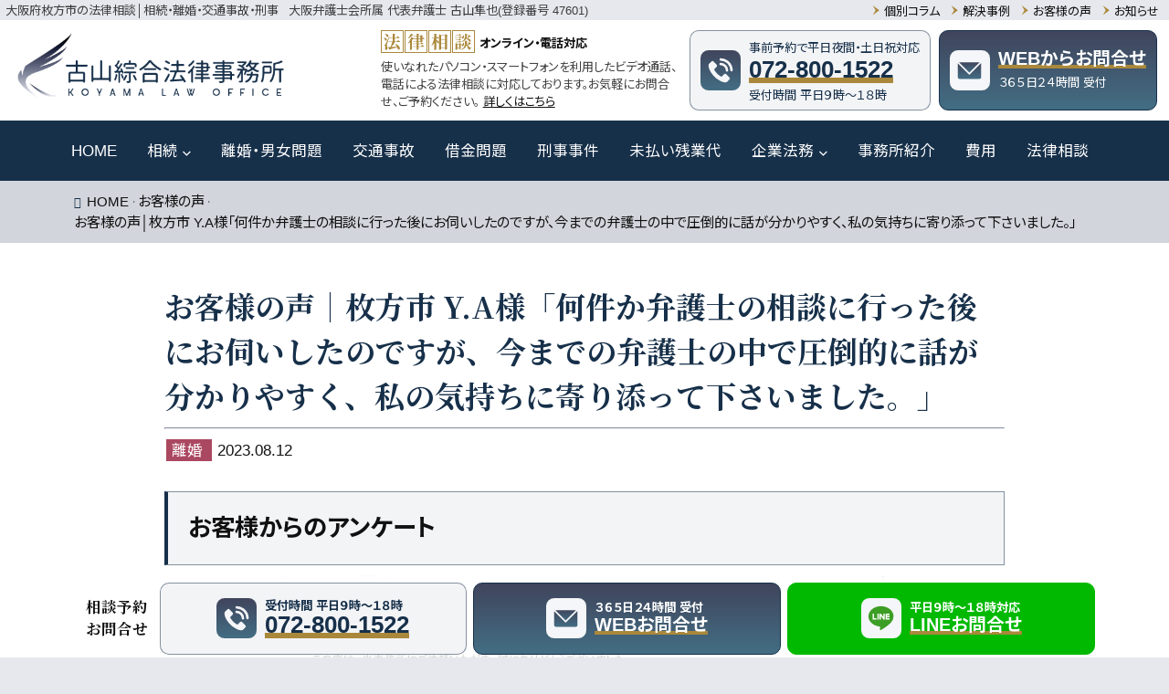

--- FILE ---
content_type: text/html; charset=UTF-8
request_url: https://koyama-law.com/voice/divorce-9/
body_size: 93099
content:
<!DOCTYPE html>
<html lang="ja">

<head prefix="og: http://ogp.me/ns# fb: http://ogp.me/ns/fb# article: http://ogp.me/ns/article#">
  <meta charset="UTF-8">
  <meta name="viewport" content="width=device-width,initial-scale=1.0,user-scalable=no,viewport-fit=cover">
  <meta name="format-detection" content="telephone=no">
  <meta name="robots" content="index,follow">
  <link rel="alternate" type="application/rss+xml" title="古山綜合法律事務所 RSS Feed" href="https://koyama-law.com/feed/">
  <link rel="pingback" href="https://koyama-law.com/xmlrpc.php">
  <link rel="dns-prefetch" href="//ajax.googleapis.com">
  <link rel="dns-prefetch" href="//s.w.org">
<!-- Google Tag Manager -->
<script>(function(w,d,s,l,i){w[l]=w[l]||[];w[l].push({'gtm.start':
new Date().getTime(),event:'gtm.js'});var f=d.getElementsByTagName(s)[0],
j=d.createElement(s),dl=l!='dataLayer'?'&l='+l:'';j.async=true;j.src=
'https://www.googletagmanager.com/gtm.js?id='+i+dl;f.parentNode.insertBefore(j,f);
})(window,document,'script','dataLayer','GTM-N9C9S6S');</script>
<!-- End Google Tag Manager -->
  
  <!-- ファビコンの読み込みここから -->
<link rel="icon" href="https://koyama-law.com/wp/wp-content/themes/corporate/baku/img/_themes/favicon.ico" type="image/vnd.microsoft.icon">
<!-- ファビコンの読み込みここまで -->

<!-- GoogleFontsの読み込みここから -->
<link href="https://fonts.googleapis.com/css2?family=Noto+Sans+JP:wght@300;400;700&display=swap" rel="stylesheet">
<link href="https://fonts.googleapis.com/css2?family=Noto+Serif+JP:wght@400;600;700&display=swap" rel="stylesheet">
<link href="https://fonts.googleapis.com/css2?family=Roboto:wght@400;500;700&display=swap" rel="stylesheet">
<!-- GoogleFontsの読み込みここまで -->

<!-- オリジナルCSSの読み込みここから -->
<link href="https://koyama-law.com/wp/wp-content/themes/corporate/baku/sass/common.css" rel="stylesheet" media="all">
<!-- オリジナルCSSの読み込みここまで -->

<!-- アイコンフォントの読み込みここから -->
<link href="https://koyama-law.com/wp/wp-content/themes/corporate/baku/css/icomoon.css" rel="stylesheet">
<!-- アイコンフォントの読み込みここまで -->

<!-- fontawesomeの読み込みここから -->
<script src="https://kit.fontawesome.com/cbba3a9ade.js" crossorigin="anonymous"></script>
<!-- fontawesomeの読み込みここまで -->

<!-- jqueryのCDNここから -->
<script src="https://ajax.googleapis.com/ajax/libs/jquery/3.5.1/jquery.min.js"></script>
<!-- jqueryのCDNここまで -->

<!-- スライド -->
<link rel="stylesheet" href="https://unpkg.com/swiper/swiper-bundle.min.css">

<!-- frontpageの場合ここから -->
<!-- frontpageの場合ここまで -->

  
  
		<!-- All in One SEO 4.9.3 - aioseo.com -->
		<title>お客様の声│枚方市 Y.A様「何件か弁護士の相談に行った後にお伺いしたのですが、今までの弁護士の中で圧倒的に話が分かりやすく、私の気持ちに寄り添って下さいました。」 | 古山綜合法律事務所</title>
	<meta name="description" content="大阪府寝屋川市にお住いのY.A様（離婚）から、相続に関するご依頼をいただき、活動結果に評価を頂きました。「何件か弁護士の相談に行った後にお伺いしたのですが、今までの弁護士の中で圧倒的に話が分かりやすく、私の気持ちに寄り添って下さいました。」" />
	<meta name="robots" content="max-image-preview:large" />
	<meta name="author" content="剛史近藤"/>
	<link rel="canonical" href="https://koyama-law.com/voice/divorce-9/" />
	<meta name="generator" content="All in One SEO (AIOSEO) 4.9.3" />
		<meta property="og:locale" content="ja_JP" />
		<meta property="og:site_name" content="古山綜合法律事務所 | 枚方市駅から徒歩30秒。ご依頼者様の価値観に基づいた解決を目指します。身近な法律問題は古山綜合法律事務所までお気軽にご相談ください。交通事故、離婚、相続などの法律相談は初回無料です。" />
		<meta property="og:type" content="article" />
		<meta property="og:title" content="お客様の声│枚方市 Y.A様「何件か弁護士の相談に行った後にお伺いしたのですが、今までの弁護士の中で圧倒的に話が分かりやすく、私の気持ちに寄り添って下さいました。」 | 古山綜合法律事務所" />
		<meta property="og:description" content="大阪府寝屋川市にお住いのY.A様（離婚）から、相続に関するご依頼をいただき、活動結果に評価を頂きました。「何件か弁護士の相談に行った後にお伺いしたのですが、今までの弁護士の中で圧倒的に話が分かりやすく、私の気持ちに寄り添って下さいました。」" />
		<meta property="og:url" content="https://koyama-law.com/voice/divorce-9/" />
		<meta property="article:published_time" content="2023-08-11T18:57:26+00:00" />
		<meta property="article:modified_time" content="2023-08-11T21:14:44+00:00" />
		<meta property="article:publisher" content="https://www.facebook.com/uegak.shihoshoshi.office" />
		<meta name="twitter:card" content="summary" />
		<meta name="twitter:title" content="お客様の声│枚方市 Y.A様「何件か弁護士の相談に行った後にお伺いしたのですが、今までの弁護士の中で圧倒的に話が分かりやすく、私の気持ちに寄り添って下さいました。」 | 古山綜合法律事務所" />
		<meta name="twitter:description" content="大阪府寝屋川市にお住いのY.A様（離婚）から、相続に関するご依頼をいただき、活動結果に評価を頂きました。「何件か弁護士の相談に行った後にお伺いしたのですが、今までの弁護士の中で圧倒的に話が分かりやすく、私の気持ちに寄り添って下さいました。」" />
		<script type="application/ld+json" class="aioseo-schema">
			{"@context":"https:\/\/schema.org","@graph":[{"@type":"BreadcrumbList","@id":"https:\/\/koyama-law.com\/voice\/divorce-9\/#breadcrumblist","itemListElement":[{"@type":"ListItem","@id":"https:\/\/koyama-law.com#listItem","position":1,"name":"\u30db\u30fc\u30e0","item":"https:\/\/koyama-law.com","nextItem":{"@type":"ListItem","@id":"https:\/\/koyama-law.com\/voice\/#listItem","name":"\u304a\u5ba2\u69d8\u306e\u58f0"}},{"@type":"ListItem","@id":"https:\/\/koyama-law.com\/voice\/#listItem","position":2,"name":"\u304a\u5ba2\u69d8\u306e\u58f0","item":"https:\/\/koyama-law.com\/voice\/","nextItem":{"@type":"ListItem","@id":"https:\/\/koyama-law.com\/voice_cat\/divorce\/#listItem","name":"\u96e2\u5a5a"},"previousItem":{"@type":"ListItem","@id":"https:\/\/koyama-law.com#listItem","name":"\u30db\u30fc\u30e0"}},{"@type":"ListItem","@id":"https:\/\/koyama-law.com\/voice_cat\/divorce\/#listItem","position":3,"name":"\u96e2\u5a5a","item":"https:\/\/koyama-law.com\/voice_cat\/divorce\/","nextItem":{"@type":"ListItem","@id":"https:\/\/koyama-law.com\/voice\/divorce-9\/#listItem","name":"\u304a\u5ba2\u69d8\u306e\u58f0\u2502\u679a\u65b9\u5e02 Y.A\u69d8\u300c\u4f55\u4ef6\u304b\u5f01\u8b77\u58eb\u306e\u76f8\u8ac7\u306b\u884c\u3063\u305f\u5f8c\u306b\u304a\u4f3a\u3044\u3057\u305f\u306e\u3067\u3059\u304c\u3001\u4eca\u307e\u3067\u306e\u5f01\u8b77\u58eb\u306e\u4e2d\u3067\u5727\u5012\u7684\u306b\u8a71\u304c\u5206\u304b\u308a\u3084\u3059\u304f\u3001\u79c1\u306e\u6c17\u6301\u3061\u306b\u5bc4\u308a\u6dfb\u3063\u3066\u4e0b\u3055\u3044\u307e\u3057\u305f\u3002\u300d"},"previousItem":{"@type":"ListItem","@id":"https:\/\/koyama-law.com\/voice\/#listItem","name":"\u304a\u5ba2\u69d8\u306e\u58f0"}},{"@type":"ListItem","@id":"https:\/\/koyama-law.com\/voice\/divorce-9\/#listItem","position":4,"name":"\u304a\u5ba2\u69d8\u306e\u58f0\u2502\u679a\u65b9\u5e02 Y.A\u69d8\u300c\u4f55\u4ef6\u304b\u5f01\u8b77\u58eb\u306e\u76f8\u8ac7\u306b\u884c\u3063\u305f\u5f8c\u306b\u304a\u4f3a\u3044\u3057\u305f\u306e\u3067\u3059\u304c\u3001\u4eca\u307e\u3067\u306e\u5f01\u8b77\u58eb\u306e\u4e2d\u3067\u5727\u5012\u7684\u306b\u8a71\u304c\u5206\u304b\u308a\u3084\u3059\u304f\u3001\u79c1\u306e\u6c17\u6301\u3061\u306b\u5bc4\u308a\u6dfb\u3063\u3066\u4e0b\u3055\u3044\u307e\u3057\u305f\u3002\u300d","previousItem":{"@type":"ListItem","@id":"https:\/\/koyama-law.com\/voice_cat\/divorce\/#listItem","name":"\u96e2\u5a5a"}}]},{"@type":"Organization","@id":"https:\/\/koyama-law.com\/#organization","name":"\u53e4\u5c71\u7d9c\u5408\u6cd5\u5f8b\u4e8b\u52d9\u6240","description":"\u679a\u65b9\u5e02\u99c5\u304b\u3089\u5f92\u6b6930\u79d2\u3002\u3054\u4f9d\u983c\u8005\u69d8\u306e\u4fa1\u5024\u89b3\u306b\u57fa\u3065\u3044\u305f\u89e3\u6c7a\u3092\u76ee\u6307\u3057\u307e\u3059\u3002\u8eab\u8fd1\u306a\u6cd5\u5f8b\u554f\u984c\u306f\u53e4\u5c71\u7d9c\u5408\u6cd5\u5f8b\u4e8b\u52d9\u6240\u307e\u3067\u304a\u6c17\u8efd\u306b\u3054\u76f8\u8ac7\u304f\u3060\u3055\u3044\u3002\u4ea4\u901a\u4e8b\u6545\u3001\u96e2\u5a5a\u3001\u76f8\u7d9a\u306a\u3069\u306e\u6cd5\u5f8b\u76f8\u8ac7\u306f\u521d\u56de\u7121\u6599\u3067\u3059\u3002","url":"https:\/\/koyama-law.com\/","sameAs":["https:\/\/www.facebook.com\/uegak.shihoshoshi.office"]},{"@type":"Person","@id":"https:\/\/koyama-law.com\/author\/user2\/#author","url":"https:\/\/koyama-law.com\/author\/user2\/","name":"\u525b\u53f2\u8fd1\u85e4","image":{"@type":"ImageObject","@id":"https:\/\/koyama-law.com\/voice\/divorce-9\/#authorImage","url":"https:\/\/secure.gravatar.com\/avatar\/ea2ab183d59d2ffb29a944edf82a436d?s=96&d=mm&r=g","width":96,"height":96,"caption":"\u525b\u53f2\u8fd1\u85e4"}},{"@type":"WebPage","@id":"https:\/\/koyama-law.com\/voice\/divorce-9\/#webpage","url":"https:\/\/koyama-law.com\/voice\/divorce-9\/","name":"\u304a\u5ba2\u69d8\u306e\u58f0\u2502\u679a\u65b9\u5e02 Y.A\u69d8\u300c\u4f55\u4ef6\u304b\u5f01\u8b77\u58eb\u306e\u76f8\u8ac7\u306b\u884c\u3063\u305f\u5f8c\u306b\u304a\u4f3a\u3044\u3057\u305f\u306e\u3067\u3059\u304c\u3001\u4eca\u307e\u3067\u306e\u5f01\u8b77\u58eb\u306e\u4e2d\u3067\u5727\u5012\u7684\u306b\u8a71\u304c\u5206\u304b\u308a\u3084\u3059\u304f\u3001\u79c1\u306e\u6c17\u6301\u3061\u306b\u5bc4\u308a\u6dfb\u3063\u3066\u4e0b\u3055\u3044\u307e\u3057\u305f\u3002\u300d | \u53e4\u5c71\u7d9c\u5408\u6cd5\u5f8b\u4e8b\u52d9\u6240","description":"\u5927\u962a\u5e9c\u5bdd\u5c4b\u5ddd\u5e02\u306b\u304a\u4f4f\u3044\u306eY.A\u69d8\uff08\u96e2\u5a5a\uff09\u304b\u3089\u3001\u76f8\u7d9a\u306b\u95a2\u3059\u308b\u3054\u4f9d\u983c\u3092\u3044\u305f\u3060\u304d\u3001\u6d3b\u52d5\u7d50\u679c\u306b\u8a55\u4fa1\u3092\u9802\u304d\u307e\u3057\u305f\u3002\u300c\u4f55\u4ef6\u304b\u5f01\u8b77\u58eb\u306e\u76f8\u8ac7\u306b\u884c\u3063\u305f\u5f8c\u306b\u304a\u4f3a\u3044\u3057\u305f\u306e\u3067\u3059\u304c\u3001\u4eca\u307e\u3067\u306e\u5f01\u8b77\u58eb\u306e\u4e2d\u3067\u5727\u5012\u7684\u306b\u8a71\u304c\u5206\u304b\u308a\u3084\u3059\u304f\u3001\u79c1\u306e\u6c17\u6301\u3061\u306b\u5bc4\u308a\u6dfb\u3063\u3066\u4e0b\u3055\u3044\u307e\u3057\u305f\u3002\u300d","inLanguage":"ja","isPartOf":{"@id":"https:\/\/koyama-law.com\/#website"},"breadcrumb":{"@id":"https:\/\/koyama-law.com\/voice\/divorce-9\/#breadcrumblist"},"author":{"@id":"https:\/\/koyama-law.com\/author\/user2\/#author"},"creator":{"@id":"https:\/\/koyama-law.com\/author\/user2\/#author"},"datePublished":"2023-08-12T03:57:26+09:00","dateModified":"2023-08-12T06:14:44+09:00"},{"@type":"WebSite","@id":"https:\/\/koyama-law.com\/#website","url":"https:\/\/koyama-law.com\/","name":"\u53e4\u5c71\u7d9c\u5408\u6cd5\u5f8b\u4e8b\u52d9\u6240","description":"\u679a\u65b9\u5e02\u99c5\u304b\u3089\u5f92\u6b6930\u79d2\u3002\u3054\u4f9d\u983c\u8005\u69d8\u306e\u4fa1\u5024\u89b3\u306b\u57fa\u3065\u3044\u305f\u89e3\u6c7a\u3092\u76ee\u6307\u3057\u307e\u3059\u3002\u8eab\u8fd1\u306a\u6cd5\u5f8b\u554f\u984c\u306f\u53e4\u5c71\u7d9c\u5408\u6cd5\u5f8b\u4e8b\u52d9\u6240\u307e\u3067\u304a\u6c17\u8efd\u306b\u3054\u76f8\u8ac7\u304f\u3060\u3055\u3044\u3002\u4ea4\u901a\u4e8b\u6545\u3001\u96e2\u5a5a\u3001\u76f8\u7d9a\u306a\u3069\u306e\u6cd5\u5f8b\u76f8\u8ac7\u306f\u521d\u56de\u7121\u6599\u3067\u3059\u3002","inLanguage":"ja","publisher":{"@id":"https:\/\/koyama-law.com\/#organization"}}]}
		</script>
		<!-- All in One SEO -->

<script type="text/javascript">
/* <![CDATA[ */
window._wpemojiSettings = {"baseUrl":"https:\/\/s.w.org\/images\/core\/emoji\/15.0.3\/72x72\/","ext":".png","svgUrl":"https:\/\/s.w.org\/images\/core\/emoji\/15.0.3\/svg\/","svgExt":".svg","source":{"concatemoji":"https:\/\/koyama-law.com\/wp\/wp-includes\/js\/wp-emoji-release.min.js?ver=6.5.7"}};
/*! This file is auto-generated */
!function(i,n){var o,s,e;function c(e){try{var t={supportTests:e,timestamp:(new Date).valueOf()};sessionStorage.setItem(o,JSON.stringify(t))}catch(e){}}function p(e,t,n){e.clearRect(0,0,e.canvas.width,e.canvas.height),e.fillText(t,0,0);var t=new Uint32Array(e.getImageData(0,0,e.canvas.width,e.canvas.height).data),r=(e.clearRect(0,0,e.canvas.width,e.canvas.height),e.fillText(n,0,0),new Uint32Array(e.getImageData(0,0,e.canvas.width,e.canvas.height).data));return t.every(function(e,t){return e===r[t]})}function u(e,t,n){switch(t){case"flag":return n(e,"\ud83c\udff3\ufe0f\u200d\u26a7\ufe0f","\ud83c\udff3\ufe0f\u200b\u26a7\ufe0f")?!1:!n(e,"\ud83c\uddfa\ud83c\uddf3","\ud83c\uddfa\u200b\ud83c\uddf3")&&!n(e,"\ud83c\udff4\udb40\udc67\udb40\udc62\udb40\udc65\udb40\udc6e\udb40\udc67\udb40\udc7f","\ud83c\udff4\u200b\udb40\udc67\u200b\udb40\udc62\u200b\udb40\udc65\u200b\udb40\udc6e\u200b\udb40\udc67\u200b\udb40\udc7f");case"emoji":return!n(e,"\ud83d\udc26\u200d\u2b1b","\ud83d\udc26\u200b\u2b1b")}return!1}function f(e,t,n){var r="undefined"!=typeof WorkerGlobalScope&&self instanceof WorkerGlobalScope?new OffscreenCanvas(300,150):i.createElement("canvas"),a=r.getContext("2d",{willReadFrequently:!0}),o=(a.textBaseline="top",a.font="600 32px Arial",{});return e.forEach(function(e){o[e]=t(a,e,n)}),o}function t(e){var t=i.createElement("script");t.src=e,t.defer=!0,i.head.appendChild(t)}"undefined"!=typeof Promise&&(o="wpEmojiSettingsSupports",s=["flag","emoji"],n.supports={everything:!0,everythingExceptFlag:!0},e=new Promise(function(e){i.addEventListener("DOMContentLoaded",e,{once:!0})}),new Promise(function(t){var n=function(){try{var e=JSON.parse(sessionStorage.getItem(o));if("object"==typeof e&&"number"==typeof e.timestamp&&(new Date).valueOf()<e.timestamp+604800&&"object"==typeof e.supportTests)return e.supportTests}catch(e){}return null}();if(!n){if("undefined"!=typeof Worker&&"undefined"!=typeof OffscreenCanvas&&"undefined"!=typeof URL&&URL.createObjectURL&&"undefined"!=typeof Blob)try{var e="postMessage("+f.toString()+"("+[JSON.stringify(s),u.toString(),p.toString()].join(",")+"));",r=new Blob([e],{type:"text/javascript"}),a=new Worker(URL.createObjectURL(r),{name:"wpTestEmojiSupports"});return void(a.onmessage=function(e){c(n=e.data),a.terminate(),t(n)})}catch(e){}c(n=f(s,u,p))}t(n)}).then(function(e){for(var t in e)n.supports[t]=e[t],n.supports.everything=n.supports.everything&&n.supports[t],"flag"!==t&&(n.supports.everythingExceptFlag=n.supports.everythingExceptFlag&&n.supports[t]);n.supports.everythingExceptFlag=n.supports.everythingExceptFlag&&!n.supports.flag,n.DOMReady=!1,n.readyCallback=function(){n.DOMReady=!0}}).then(function(){return e}).then(function(){var e;n.supports.everything||(n.readyCallback(),(e=n.source||{}).concatemoji?t(e.concatemoji):e.wpemoji&&e.twemoji&&(t(e.twemoji),t(e.wpemoji)))}))}((window,document),window._wpemojiSettings);
/* ]]> */
</script>
<style id='wp-emoji-styles-inline-css' type='text/css'>

	img.wp-smiley, img.emoji {
		display: inline !important;
		border: none !important;
		box-shadow: none !important;
		height: 1em !important;
		width: 1em !important;
		margin: 0 0.07em !important;
		vertical-align: -0.1em !important;
		background: none !important;
		padding: 0 !important;
	}
</style>
<link rel='stylesheet' id='wp-block-library-css' href='https://koyama-law.com/wp/wp-includes/css/dist/block-library/style.min.css?ver=6.5.7' type='text/css' media='all' />
<link rel='stylesheet' id='aioseo/css/src/vue/standalone/blocks/table-of-contents/global.scss-css' href='https://koyama-law.com/wp/wp-content/plugins/all-in-one-seo-pack/dist/Lite/assets/css/table-of-contents/global.e90f6d47.css?ver=4.9.3' type='text/css' media='all' />
<style id='classic-theme-styles-inline-css' type='text/css'>
/*! This file is auto-generated */
.wp-block-button__link{color:#fff;background-color:#32373c;border-radius:9999px;box-shadow:none;text-decoration:none;padding:calc(.667em + 2px) calc(1.333em + 2px);font-size:1.125em}.wp-block-file__button{background:#32373c;color:#fff;text-decoration:none}
</style>
<style id='global-styles-inline-css' type='text/css'>
body{--wp--preset--color--black: #000000;--wp--preset--color--cyan-bluish-gray: #abb8c3;--wp--preset--color--white: #ffffff;--wp--preset--color--pale-pink: #f78da7;--wp--preset--color--vivid-red: #cf2e2e;--wp--preset--color--luminous-vivid-orange: #ff6900;--wp--preset--color--luminous-vivid-amber: #fcb900;--wp--preset--color--light-green-cyan: #7bdcb5;--wp--preset--color--vivid-green-cyan: #00d084;--wp--preset--color--pale-cyan-blue: #8ed1fc;--wp--preset--color--vivid-cyan-blue: #0693e3;--wp--preset--color--vivid-purple: #9b51e0;--wp--preset--gradient--vivid-cyan-blue-to-vivid-purple: linear-gradient(135deg,rgba(6,147,227,1) 0%,rgb(155,81,224) 100%);--wp--preset--gradient--light-green-cyan-to-vivid-green-cyan: linear-gradient(135deg,rgb(122,220,180) 0%,rgb(0,208,130) 100%);--wp--preset--gradient--luminous-vivid-amber-to-luminous-vivid-orange: linear-gradient(135deg,rgba(252,185,0,1) 0%,rgba(255,105,0,1) 100%);--wp--preset--gradient--luminous-vivid-orange-to-vivid-red: linear-gradient(135deg,rgba(255,105,0,1) 0%,rgb(207,46,46) 100%);--wp--preset--gradient--very-light-gray-to-cyan-bluish-gray: linear-gradient(135deg,rgb(238,238,238) 0%,rgb(169,184,195) 100%);--wp--preset--gradient--cool-to-warm-spectrum: linear-gradient(135deg,rgb(74,234,220) 0%,rgb(151,120,209) 20%,rgb(207,42,186) 40%,rgb(238,44,130) 60%,rgb(251,105,98) 80%,rgb(254,248,76) 100%);--wp--preset--gradient--blush-light-purple: linear-gradient(135deg,rgb(255,206,236) 0%,rgb(152,150,240) 100%);--wp--preset--gradient--blush-bordeaux: linear-gradient(135deg,rgb(254,205,165) 0%,rgb(254,45,45) 50%,rgb(107,0,62) 100%);--wp--preset--gradient--luminous-dusk: linear-gradient(135deg,rgb(255,203,112) 0%,rgb(199,81,192) 50%,rgb(65,88,208) 100%);--wp--preset--gradient--pale-ocean: linear-gradient(135deg,rgb(255,245,203) 0%,rgb(182,227,212) 50%,rgb(51,167,181) 100%);--wp--preset--gradient--electric-grass: linear-gradient(135deg,rgb(202,248,128) 0%,rgb(113,206,126) 100%);--wp--preset--gradient--midnight: linear-gradient(135deg,rgb(2,3,129) 0%,rgb(40,116,252) 100%);--wp--preset--font-size--small: 13px;--wp--preset--font-size--medium: 20px;--wp--preset--font-size--large: 36px;--wp--preset--font-size--x-large: 42px;--wp--preset--spacing--20: 0.44rem;--wp--preset--spacing--30: 0.67rem;--wp--preset--spacing--40: 1rem;--wp--preset--spacing--50: 1.5rem;--wp--preset--spacing--60: 2.25rem;--wp--preset--spacing--70: 3.38rem;--wp--preset--spacing--80: 5.06rem;--wp--preset--shadow--natural: 6px 6px 9px rgba(0, 0, 0, 0.2);--wp--preset--shadow--deep: 12px 12px 50px rgba(0, 0, 0, 0.4);--wp--preset--shadow--sharp: 6px 6px 0px rgba(0, 0, 0, 0.2);--wp--preset--shadow--outlined: 6px 6px 0px -3px rgba(255, 255, 255, 1), 6px 6px rgba(0, 0, 0, 1);--wp--preset--shadow--crisp: 6px 6px 0px rgba(0, 0, 0, 1);}:where(.is-layout-flex){gap: 0.5em;}:where(.is-layout-grid){gap: 0.5em;}body .is-layout-flex{display: flex;}body .is-layout-flex{flex-wrap: wrap;align-items: center;}body .is-layout-flex > *{margin: 0;}body .is-layout-grid{display: grid;}body .is-layout-grid > *{margin: 0;}:where(.wp-block-columns.is-layout-flex){gap: 2em;}:where(.wp-block-columns.is-layout-grid){gap: 2em;}:where(.wp-block-post-template.is-layout-flex){gap: 1.25em;}:where(.wp-block-post-template.is-layout-grid){gap: 1.25em;}.has-black-color{color: var(--wp--preset--color--black) !important;}.has-cyan-bluish-gray-color{color: var(--wp--preset--color--cyan-bluish-gray) !important;}.has-white-color{color: var(--wp--preset--color--white) !important;}.has-pale-pink-color{color: var(--wp--preset--color--pale-pink) !important;}.has-vivid-red-color{color: var(--wp--preset--color--vivid-red) !important;}.has-luminous-vivid-orange-color{color: var(--wp--preset--color--luminous-vivid-orange) !important;}.has-luminous-vivid-amber-color{color: var(--wp--preset--color--luminous-vivid-amber) !important;}.has-light-green-cyan-color{color: var(--wp--preset--color--light-green-cyan) !important;}.has-vivid-green-cyan-color{color: var(--wp--preset--color--vivid-green-cyan) !important;}.has-pale-cyan-blue-color{color: var(--wp--preset--color--pale-cyan-blue) !important;}.has-vivid-cyan-blue-color{color: var(--wp--preset--color--vivid-cyan-blue) !important;}.has-vivid-purple-color{color: var(--wp--preset--color--vivid-purple) !important;}.has-black-background-color{background-color: var(--wp--preset--color--black) !important;}.has-cyan-bluish-gray-background-color{background-color: var(--wp--preset--color--cyan-bluish-gray) !important;}.has-white-background-color{background-color: var(--wp--preset--color--white) !important;}.has-pale-pink-background-color{background-color: var(--wp--preset--color--pale-pink) !important;}.has-vivid-red-background-color{background-color: var(--wp--preset--color--vivid-red) !important;}.has-luminous-vivid-orange-background-color{background-color: var(--wp--preset--color--luminous-vivid-orange) !important;}.has-luminous-vivid-amber-background-color{background-color: var(--wp--preset--color--luminous-vivid-amber) !important;}.has-light-green-cyan-background-color{background-color: var(--wp--preset--color--light-green-cyan) !important;}.has-vivid-green-cyan-background-color{background-color: var(--wp--preset--color--vivid-green-cyan) !important;}.has-pale-cyan-blue-background-color{background-color: var(--wp--preset--color--pale-cyan-blue) !important;}.has-vivid-cyan-blue-background-color{background-color: var(--wp--preset--color--vivid-cyan-blue) !important;}.has-vivid-purple-background-color{background-color: var(--wp--preset--color--vivid-purple) !important;}.has-black-border-color{border-color: var(--wp--preset--color--black) !important;}.has-cyan-bluish-gray-border-color{border-color: var(--wp--preset--color--cyan-bluish-gray) !important;}.has-white-border-color{border-color: var(--wp--preset--color--white) !important;}.has-pale-pink-border-color{border-color: var(--wp--preset--color--pale-pink) !important;}.has-vivid-red-border-color{border-color: var(--wp--preset--color--vivid-red) !important;}.has-luminous-vivid-orange-border-color{border-color: var(--wp--preset--color--luminous-vivid-orange) !important;}.has-luminous-vivid-amber-border-color{border-color: var(--wp--preset--color--luminous-vivid-amber) !important;}.has-light-green-cyan-border-color{border-color: var(--wp--preset--color--light-green-cyan) !important;}.has-vivid-green-cyan-border-color{border-color: var(--wp--preset--color--vivid-green-cyan) !important;}.has-pale-cyan-blue-border-color{border-color: var(--wp--preset--color--pale-cyan-blue) !important;}.has-vivid-cyan-blue-border-color{border-color: var(--wp--preset--color--vivid-cyan-blue) !important;}.has-vivid-purple-border-color{border-color: var(--wp--preset--color--vivid-purple) !important;}.has-vivid-cyan-blue-to-vivid-purple-gradient-background{background: var(--wp--preset--gradient--vivid-cyan-blue-to-vivid-purple) !important;}.has-light-green-cyan-to-vivid-green-cyan-gradient-background{background: var(--wp--preset--gradient--light-green-cyan-to-vivid-green-cyan) !important;}.has-luminous-vivid-amber-to-luminous-vivid-orange-gradient-background{background: var(--wp--preset--gradient--luminous-vivid-amber-to-luminous-vivid-orange) !important;}.has-luminous-vivid-orange-to-vivid-red-gradient-background{background: var(--wp--preset--gradient--luminous-vivid-orange-to-vivid-red) !important;}.has-very-light-gray-to-cyan-bluish-gray-gradient-background{background: var(--wp--preset--gradient--very-light-gray-to-cyan-bluish-gray) !important;}.has-cool-to-warm-spectrum-gradient-background{background: var(--wp--preset--gradient--cool-to-warm-spectrum) !important;}.has-blush-light-purple-gradient-background{background: var(--wp--preset--gradient--blush-light-purple) !important;}.has-blush-bordeaux-gradient-background{background: var(--wp--preset--gradient--blush-bordeaux) !important;}.has-luminous-dusk-gradient-background{background: var(--wp--preset--gradient--luminous-dusk) !important;}.has-pale-ocean-gradient-background{background: var(--wp--preset--gradient--pale-ocean) !important;}.has-electric-grass-gradient-background{background: var(--wp--preset--gradient--electric-grass) !important;}.has-midnight-gradient-background{background: var(--wp--preset--gradient--midnight) !important;}.has-small-font-size{font-size: var(--wp--preset--font-size--small) !important;}.has-medium-font-size{font-size: var(--wp--preset--font-size--medium) !important;}.has-large-font-size{font-size: var(--wp--preset--font-size--large) !important;}.has-x-large-font-size{font-size: var(--wp--preset--font-size--x-large) !important;}
.wp-block-navigation a:where(:not(.wp-element-button)){color: inherit;}
:where(.wp-block-post-template.is-layout-flex){gap: 1.25em;}:where(.wp-block-post-template.is-layout-grid){gap: 1.25em;}
:where(.wp-block-columns.is-layout-flex){gap: 2em;}:where(.wp-block-columns.is-layout-grid){gap: 2em;}
.wp-block-pullquote{font-size: 1.5em;line-height: 1.6;}
</style>
<link rel='stylesheet' id='toc-screen-css' href='https://koyama-law.com/wp/wp-content/plugins/table-of-contents-plus/screen.min.css?ver=2411.1' type='text/css' media='all' />
<script type="text/javascript" src="https://koyama-law.com/wp/wp-includes/js/jquery/jquery.min.js?ver=3.7.1" id="jquery-core-js"></script>
<script type="text/javascript" src="https://koyama-law.com/wp/wp-includes/js/jquery/jquery-migrate.min.js?ver=3.4.1" id="jquery-migrate-js"></script>
<link rel="https://api.w.org/" href="https://koyama-law.com/wp-json/" /><link rel="EditURI" type="application/rsd+xml" title="RSD" href="https://koyama-law.com/wp/xmlrpc.php?rsd" />
<meta name="generator" content="WordPress 6.5.7" />
<link rel='shortlink' href='https://koyama-law.com/?p=5489' />
<link rel="alternate" type="application/json+oembed" href="https://koyama-law.com/wp-json/oembed/1.0/embed?url=https%3A%2F%2Fkoyama-law.com%2Fvoice%2Fdivorce-9%2F" />
<link rel="alternate" type="text/xml+oembed" href="https://koyama-law.com/wp-json/oembed/1.0/embed?url=https%3A%2F%2Fkoyama-law.com%2Fvoice%2Fdivorce-9%2F&#038;format=xml" />
<meta property="og:title" content="お客様の声│枚方市 Y.A様「何件か弁護士の相談に行った後にお伺いしたのですが、今までの弁護士の中で圧倒的に話が分かりやすく、私の気持ちに寄り添って下さいました。」" />
<meta property="og:description" content="大阪府寝屋川市にお住いのY.A様（離婚）から、相続に関するご依頼をいただき、活動結果に評価を頂きました。「何件か弁護士の相談に行った後にお伺いしたのですが、今までの弁護士の中で圧倒的に話が分かりやすく" />
<meta property="og:type" content="article" />
<meta property="og:url" content="https://koyama-law.com/voice/divorce-9/" />
<meta property="og:image" content="?php%20echo%20get_template_directory_uri();%20?/baku/img/_themes/themes_img.jpg" />
<meta property="og:site_name" content="古山綜合法律事務所" />
<meta name="twitter:card" content="summary_large_image" />
<meta name="twitter:site" content="@tw_baku" />
<meta property="og:locale" content="ja_JP" />
<meta property="fb:app_id" content="2390673084390206">
  <!-- Start of koyama-law Zendesk Widget script -->
<!-- <script id="ze-snippet" src="https://static.zdassets.com/ekr/snippet.js?key=4b9a01b2-e2d7-4c65-8cd5-4faf2cf56b09"> </script> -->
<!-- End of koyama-law Zendesk Widget script -->
</head>

<body class="voice-template-default single single-voice postid-5489">

<!-- Google Tag Manager (noscript) -->
<noscript><iframe src="https://www.googletagmanager.com/ns.html?id=GTM-N9C9S6S"
height="0" width="0" style="display:none;visibility:hidden"></iframe></noscript>
<!-- End Google Tag Manager (noscript) -->
  
  
  <header class="l-header">
    <!--  ロゴマークここから -->
    <div class="l-header__logo-wrap">
            <!-- それ以外の場合ここから -->
      <div>
        <a href="https://koyama-law.com" class="l-header__logo">
          <img src="https://koyama-law.com/wp/wp-content/themes/corporate/baku/img/_themes/logo.png" alt="大阪府枚方市の法律相談│相続・離婚・交通事故・刑事│古山綜合法律事務所" style=" height: 100%;">
        </a>
      </div>
      <!-- それ以外の場合ここまで -->
          </div>
    <!--  ロゴマークここまで -->
    
    <!--  ナビゲーションここから -->
    <div class="l-header__nav">
      <!--  メインナビゲーションここから -->
      <nav class="l-header__nav__main">
        <ul class="l-header__nav__main__list">
          <li class="l-header__nav__main__item home">
            <a class="l-header__nav__main__link" href="https://koyama-law.com">
              <span class="w-100">HOME</span>
              <span class="icon-arrow4-r c-icon-xs d-lg-none"></span>
            </a>
          </li>
          <li class="l-header__nav__main__item individual mega">
            <a class="l-header__nav__main__link" href="https://koyama-law.com/individual/">
              <span class="w-100">相続</span>
              <span class="icon-arrow4-b c-icon-xs ml-2"></span>
            </a>
            <!--  メガメニューここから -->
            <div class="mega__contents u-bg-secondary-100">
              <div class="container">
                <ul class="mega__list row">
                  <li class="mega__item col-lg-4">
                    <a href="https://koyama-law.com/individual/inheritance" class="mega__link">
                      <span class="icon-arrow6-r c-icon-sm u-fc-s"></span>
                      <span class="">相続トラブル</span>
                    </a>
                  </li>
                  <li class="mega__item col-lg-4">
                    <a href="https://koyama-law.com/individual/will" class="mega__link">
                      <span class="icon-arrow6-r c-icon-sm u-fc-s"></span>
                      <span class="">生前対策</span>
                    </a>
                  </li>
                  <li class="mega__item col-lg-4">
                    <a href="https://koyama-law.com/individual/abandonment" class="mega__link">
                      <span class="icon-arrow6-r c-icon-sm u-fc-s"></span>
                      <span class="">相続放棄</span>
                    </a>
                  </li>
                  <li class="mega__item col-lg-4">
                    <a href="https://koyama-law.com/souzoku/" class="mega__link" target="_blank">
                      <span class="icon-arrow6-r c-icon-sm u-fc-s"></span>
                      <span class="">特集│相続トラブル専門サイト</span>
                    </a>
                  </li>
                  
                </ul>
              </div>
            </div>
            <!--  メガメニューここまで -->
          </li>
          <li class="l-header__nav__main__item divorce">
            <a class="l-header__nav__main__link" href="https://koyama-law.com/individual/divorce">
              <span class="w-100">離婚・男女問題</span>
              <span class="icon-arrow4-r c-icon-xs d-lg-none"></span>
            </a>
          </li>
          <li class="l-header__nav__main__item heritage">
            <a class="l-header__nav__main__link" href="https://koyama-law.com/individual/trafficaccident">
              <span class="w-100">交通事故</span>
              <span class="icon-arrow4-r c-icon-xs d-lg-none"></span>
            </a>
          </li>
          <li class="l-header__nav__main__item debt">
            <a class="l-header__nav__main__link" href="https://koyama-law.com/individual/debt">
              <span class="w-100">借金問題</span>
              <span class="icon-arrow4-r c-icon-xs d-lg-none"></span>
            </a>
          </li>
          <li class="l-header__nav__main__item criminal">
            <a class="l-header__nav__main__link" href="https://koyama-law.com/individual/criminal">
              <span class="w-100">刑事事件</span>
              <span class="icon-arrow4-r c-icon-xs d-lg-none"></span>
            </a>
          </li>
          <li class="l-header__nav__main__item laborissues">
            <a class="l-header__nav__main__link" href="https://koyama-law.com/individual/laborissues">
              <span class="w-100">未払い残業代</span>
              <span class="icon-arrow4-r c-icon-xs d-lg-none"></span>
            </a>
          </li>
          <li class="l-header__nav__main__item company mega">
            <a class="l-header__nav__main__link" href="https://koyama-law.com/company/">
              <span class="w-100">企業法務</span>
              <span class="icon-arrow4-b c-icon-xs ml-2"></span>
            </a>
            <!--  メガメニューここから -->
            <div class="mega__contents u-bg-secondary-100">
              <div class="container">
                <ul class="mega__list row">
                  <li class="mega__item col-lg-4">
                    <a href="https://koyama-law.com/company/" class="mega__link">
                      <span class="icon-arrow6-r c-icon-sm u-fc-s"></span>
                      <span class="">法人のお客様</span>
                    </a>
                  </li>
                  <li class="mega__item col-lg-4">
                    <a href="https://koyama-law.com/company/laborissues2" class="mega__link">
                      <span class="icon-arrow6-r c-icon-sm u-fc-s"></span>
                      <span class="">人事労務</span>
                    </a>
                  </li>
                  <li class="mega__item col-lg-4">
                    <a href="https://koyama-law.com/company/debtcollection" class="mega__link">
                      <span class="icon-arrow6-r c-icon-sm u-fc-s"></span>
                      <span class="">債権回収</span>
                    </a>
                  </li>
                  <li class="mega__item col-lg-4">
                    <a href="https://koyama-law.com/company/realestate" class="mega__link">
                      <span class="icon-arrow6-r c-icon-sm u-fc-s"></span>
                      <span class="">不動産トラブル</span>
                    </a>
                  </li>
                  <li class="mega__item col-lg-4">
                    <a href="https://koyama-law.com/company/legaladvisor" class="mega__link">
                      <span class="icon-arrow6-r c-icon-sm u-fc-s"></span>
                      <span class="">顧問弁護士</span>
                    </a>
                  </li>
                  
                </ul>
              </div>
            </div>
            <!--  メガメニューここまで -->
          </li>
          <li class="l-header__nav__main__item office">
            <a class="l-header__nav__main__link " href="https://koyama-law.com/office/">
              <span class="w-100">事務所紹介</span>
              <span class="icon-arrow4-r c-icon-xs d-lg-none"></span>
            </a>
          </li>
          <li class="l-header__nav__main__item fee">
            <a class="l-header__nav__main__link" href="https://koyama-law.com/fee/">
              <span class="w-100">費用</span>
              <span class="icon-arrow4-r c-icon-xs d-lg-none"></span>
            </a>
          </li>
          <li class="l-header__nav__main__item consultation">
            <a class="l-header__nav__main__link" href="https://koyama-law.com/consultation/">
              <span class="w-100">法律相談</span>
              <span class="icon-arrow4-r c-icon-xs d-lg-none"></span>
            </a>
          </li>
        </ul>
      </nav>
      <!--  メインナビゲーションここまで -->
      <!--  サブナビゲーションここから -->
      <nav class="l-header__nav__sub">
        <div class="l-header__nav__sub__up">
          <div class="l-header__nav__sub__up__des">
            <p class="u-fs-h5 u-fc-b-800">
              大阪府枚方市の法律相談│相続・離婚・交通事故・刑事
            </p>
            <p class="u-fs-h5 u-fc-b-800 u-ml-1">
              大阪弁護士会所属 代表弁護士 古山隼也(登録番号 47601)
            </p>
          </div>
          <div class="l-header__nav__sub__up__link">
            <ul class="l-header__nav__sub__up__list">
              <li class="l-header__nav__sub__up__list__item">
                <a href="https://koyama-law.com/blog/" class="l-header__nav__sub__up__list__item__link">
                  <span class="icon-arrow11-r u-fc-p c-icon-sm"></span>
                  <span>個別コラム</span>
                </a>
              </li>
              <li class="l-header__nav__sub__up__list__item">
                <a href="https://koyama-law.com/works/" class="l-header__nav__sub__up__list__item__link">
                  <span class="icon-arrow11-r u-fc-p c-icon-sm"></span>
                  <span>解決事例</span>
                </a>
              </li>
              <li class="l-header__nav__sub__up__list__item">
                <a href="https://koyama-law.com/voice/" class="l-header__nav__sub__up__list__item__link">
                  <span class="icon-arrow11-r u-fc-p c-icon-sm"></span>
                  <span>お客様の声</span>
                </a>
              </li>
              <li class="l-header__nav__sub__up__list__item">
                <a href="https://koyama-law.com/news/" class="l-header__nav__sub__up__list__item__link">
                  <span class="icon-arrow11-r u-fc-p c-icon-sm"></span>
                  <span>お知らせ</span>
                </a>
              </li>
            </ul>
          </div>
        </div>
        <div class="l-header__nav__sub__low">
          <ul class="l-header__nav__sub__low__list">
            <li class="l-header__nav__sub__low__list__item d-none d-xl-block">
              <div class="u-mw-30rem">
                <p>
                  <img src="https://koyama-law.com/wp/wp-content/themes/corporate/baku/img/common/text_sodan.svg" alt="法律相談" width="103">
                  <span class="u-fw-b u-fs-h5">オンライン・電話対応</span>
                </p>
                <p class="u-fs-h5 u-fc-b-800 mt-2">
                  使いなれたパソコン・スマートフォンを利用したビデオ通話、電話による法律相談に対応しております。お気軽にお問合せ、ご予約ください。
                  <a href="https://koyama-law.com/online/" class="u-text-link">
                    詳しくはこちら
                  </a>
                </p>
              </div>
            </li>
            <li class="l-header__nav__sub__low__list__item">
              <!-- CV-telここから -->
              
<a href="tel:072-800-1522" class="c-btn c-btn-icon --tel --banner">
  <div class="u-fc-s">
    <span class="u-fs-h5">事前予約で平日夜間・土日祝対応</span><br>
    <span class="u-fs-h3 u-fw-b u-fh-100 u-text-marker --p">072-800-1522</span><br>
    <span class="u-fs-h5">受付時間 平日９時～１８時</span>
  </div>
</a>              <!-- CV-telここまで -->
            </li>
            <li class="l-header__nav__sub__low__list__item">
              <!-- CV-mailここから -->
              
<a href="https://koyama-law.com/form/" class="c-btn c-btn-icon --mail --banner">
  <div class="u-fc-w">
    <span class="u-text-marker --p u-fs-h4 u-fw-b u-fh-100">WEBからお問合せ</span><br>
    <span class="u-fs-h5">３６５日２４時間 受付</span>
  </div>
</a>              <!-- CV-mailここまで -->
            </li>
          </ul>
        </div>
      </nav>
      <!--  サブナビゲーションここまで -->
    </div>
    <!--  ナビゲーションここまで -->
    
    <!-- スマホ時のメニューボタンここから -->
    <button class="navbar-toggler l-toggler" id="l-toggler" type="button" data-toggle="collapse" data-target="#Navbar" aria-controls="Navbar" aria-expanded="false" aria-label="ナビゲーションの切替">
      <span></span>
      <span></span>
      <span></span>
      <p class="l-toggler__text">MENU</p>
    </button>
    <!-- スマホ時のメニューボタンここまで -->
    
  </header>

<!-- カスタム投稿タイプsingle-〇〇.php用のパンクズここから -->
<div id="breadcrumb" class=" breadcrumb_b u-bg-s-100">
  <ol id="breadcrumb" class="breadcrumb" itemscope="" itemtype="https://schema.org/BreadcrumbList">
    <li itemprop="itemListElement" itemscope="" itemtype="https://schema.org/ListItem">
      <a itemprop="item" href="https://koyama-law.com">
        <span itemprop="name">HOME</span>
      </a>
      <meta itemprop="position" content="1">
    </li>
    <li itemprop="itemListElement" itemscope="" itemtype="https://schema.org/ListItem">
      <a itemprop="item" href="https://koyama-law.com/voice/">
        <span itemprop="name">お客様の声</span>
      </a>
      <meta itemprop="position" content="2">
    </li>
    <li>
      お客様の声│枚方市 Y.A様「何件か弁護士の相談に行った後にお伺いしたのですが、今までの弁護士の中で圧倒的に話が分かりやすく、私の気持ちに寄り添って下さいました。」      <meta itemprop="position" content="3">
    </li>
  </ol>
</div>
<!-- カスタム投稿タイプsingle-〇〇.php用のパンクズここまで -->

<!-- コンテンツここから -->
<main class="warp">
  <article class="p-page__content u-pb-m u-pt-s">
    <div class="container">
      <div class="row">
        <div class="col-lg-10 u-center">
                    <h1 class="u-fs-h2 u-fw-b u-fc-s u-ff-serif">
            お客様の声│枚方市 Y.A様「何件か弁護士の相談に行った後にお伺いしたのですが、今までの弁護士の中で圧倒的に話が分かりやすく、私の気持ちに寄り添って下さいました。」          </h1>
          <hr class="u-hr-s-500 u-mt-1">
          
          <!-- ステータスここから -->
          <p class="u-mt-1">
            <span  class="term-cat --label term-cat-divorce px-2 py-1 mr-2">
              離婚            </span >
            <time class="">2023.08.12</time>
          </p>
          <!-- ステータスここまで -->
          
          
          <!-- カスタムフィールドで条件分岐ここから -->
                              <!-- カスタムフィールドで条件分岐ここまで -->
          
          
					<div class=" u-mt-3">
            <h2 class="c-title-h2">お客様からのアンケート</h2>
<center>
<figure class="box-fadein lazyload u-mt-1 u-mw-60rem" data-expand="-20"><img decoding="async" class="lazyload" src="https://koyama-law.com/wp/wp-content/uploads/2023/08/279-YA寝屋川市女性表-scaled.jpg" alt="大阪府寝屋川市にお住いのY.A様（離婚）から、枚方市駅前にある古山綜合法律事務所に対する評価を頂きました。「何件か弁護士の相談に行った後にお伺いしたのですが、今までの弁護士の中で圧倒的に話が分かりやすく、私の気持ちに寄り添って下さいました。」" /></figure>
</center>
<h3 class="c-title-h3">受付時の電話対応</h3>
１０段階中１０（満点評価） とても満足
<h3 class="c-title-h3">接客・マナー</h3>
<p>１０段階中１０（満点評価） とても満足</p>
<h3 class="c-title-h3">弁護士の説明</h3>
<p>１０段階中１０（満点評価） とても満足</p>
<h3 class="c-title-h3">報告の連絡</h3>
<p>１０段階中１０（満点評価） とても満足</p>
<h3 class="c-title-h3">活動結果</h3>
<p>１０段階中１０（満点評価） とても満足</p>
<h3 class="c-title-h3">弁護士費用</h3>
<p>１０段階中8（満点評価） 満足</p>
<h3 class="c-title-h3">上記の質問の中で、特に良かった点などがありましたらご記入をお願い致します。</h3>
<p>&nbsp;</p>
<p>何件か弁護士の相談に行った後にお伺いしたのですが、今までの弁護士の中で圧倒的に話が分かりやすく、私の気持ちに寄り添って下さいました。<br /><br />相談の枠もいっぱいで、２週間ほど待っていたのですが、その間に事態が急変し、連絡をしたところ「１０分時間が空いているから」とアドバイスをして下さいました。<br /><br />正式に依頼をする前から、ご多忙の中対応頂きました。<br /><br />費用は「ウチは高い」とおっしゃってましたが、それでも古山s根性にお願いして本当に良かったと思っています。</p>
<center>
<figure class="box-fadein lazyload u-mt-1 u-mw-60rem" data-expand="-20"><img decoding="async" class="lazyload" src="https://koyama-law.com/wp/wp-content/uploads/2023/08/279-YA寝屋川市女性裏-scaled.jpg" alt="大阪府枚方市にお住いのMY様（離婚）から、枚方市駅前にある古山綜合法律事務所に対する評価を頂きました。「何件か弁護士の相談に行った後にお伺いしたのですが、今までの弁護士の中で圧倒的に話が分かりやすく、私の気持ちに寄り添って下さいました。」" /></figure>
</center>
<h3 class="c-title-h3">ご依頼前に何をどう悩まれていたか、依頼して特に良かった点、同じような問題に悩まれている方へのメッセージなど</h3>
<p>&nbsp;</p>
<p>夫が突然離婚を切り出し一方的に家出、その後に訴状が届き、１年以上前からダブル不倫をしていた事が判明。<br /><br />夫は甲斐性もなく仕事も辞めているという最悪なパターンでしたが、「こうしましょう、次はこう動きます」と道を示して下さったので安心しました。<br /><br />心配性なのでいろいろと質問をしてしまいましたが何を聞いてもすぐに答えて下さいます。<br /><br />調停での相手方の勝手な希望にもビシっと反論されていてスッキリしました。</p>
<h3 class="c-title-h3">ご依頼前とご依頼の後で、何か気持ちが軽くなったことはありましたか。</h3>
<p>&nbsp;</p>
<p>相手方は仕事も長続きしない人間だったので「回収できないかもしれない」と不安で、案の定、期日では話にならない金額を提示してきましたが倍の金額で和解に終わりました。<br /><br />事務員さん、復代理人の先生もこまめにメールを下さり、報告もすぐに頂けたので安心してお任せできました。<br />すぐにお返事を頂けたのも嬉しかったです。</p>
<h3 class="c-title-h3">担当弁護士、スタッフに何か伝えたいことがありましたら、ご記入ください。</h3>
<p>&nbsp;</p>
<p>依頼前に訴状が届いたり、持ち家に住み続けたい等、イレギュラーなお願いでしたが、ほぼ私の希望通りに終わらせる事ができて本当に良かったです。<br /><br />私のしょーもない質問や不安にも、ズバっと答えて頂き、この１年間とても心強かったです。<br /><br />これから子供たちと幸せになります。<br />古山先生、本当にありがとうございます。</p>          </div>
          <hr class="u-mt-s">
          <div class="u-mw-28rem u-center u-mt-s">
            <a href="https://koyama-law.com/voice/" class="c-btn --nomal --m --c-secondary --float --banner u-mt-2">
              <span class="icon-back c-icon-xs c-icon-left"></span>
              <span class="u-fw-b">お客様の声一覧に戻る</span>
            </a>
          </div>
          
        </div><!-- .col --> 
      </div><!-- .row --> 
    </div><!-- .container -->
  </article>
  
  
  
<!-- ご予約・お問合せここから -->

<section class="p-section u-bg-w">
  <div class="u-py-m u-bg-p-100">
    <div class="container">
      <div class="row">
        <div class="col-12">
          <!-- 吹き出し2ここから -->
          <div class="u-fukidashi2">
            <h2 class="u-ff-serif u-text-center u-fc-p u-fs-h3">
              悩みや不安を解消するために、<br>しっかりアドバイス。
            </h2>
          </div>
          <!-- 吹き出し2ここまで -->
          <!-- ご予約・お問合せここから -->
          <div class="u-bg-w u-p-4p u-border-1-p u-mt-3">
            <div class="u-mw-60rem u-center">
              <h2 class="u-fs-h2 u-ff-serif u-text-center">
                ご予約・お問合せ
              </h2>
              <div class="d-flex justify-content-center u-mt-1 flex-wrap">
                <p class="u-fh-100 u-fc-p u-border-1-p-500 m-1 px-2 py-1">
                  秘密厳守
                </p>
                <p class="u-fh-100 u-fc-p u-border-1-p-500 m-1 px-2 py-1">
                  事前予約制
                </p>
                <p class="u-fh-100 u-fc-p u-border-1-p-500 m-1 px-2 py-1">
                  夜間・土日祝の相談対応可
                </p>
              </div>
              <div>
                <p class="u-fs-p2 u-mt-2">
                  事前予約にて夜間・土日祝日の相談対応も可能です。オンライン、電話による非対面、来所不要での相談に対応しておりますので、ご都合の良い場所からご相談いただくことができます。まずはお気軽にお問合せください。
                </p>
              </div>
              <div class="c-layout-2 u-mt-2">
                <div class="c-layout-2__50-2rem">
                  <!-- CV-telここから -->
                  
<a href="tel:072-800-1522" class="c-btn c-btn-icon --tel --banner">
  <div class="u-fc-s">
    <span class="u-fs-h5">事前予約で平日夜間・土日祝対応</span><br>
    <span class="u-fs-h3 u-fw-b u-fh-100 u-text-marker --p">072-800-1522</span><br>
    <span class="u-fs-h5">受付時間 平日９時～１８時</span>
  </div>
</a>                  <!-- CV-telここまで -->
                </div>
                <div class="c-layout-2__50-2rem">
                  <!-- CV-mailここから -->
                  
<a href="https://koyama-law.com/form/" class="c-btn c-btn-icon --mail --banner">
  <div class="u-fc-w">
    <span class="u-text-marker --p u-fs-h4 u-fw-b u-fh-100">WEBからお問合せ</span><br>
    <span class="u-fs-h5">３６５日２４時間 受付</span>
  </div>
</a>                  <!-- CV-mailここまで -->
                </div>
              </div>
            </div>
          </div>
          <!-- ご予約・お問合せここまで -->
          <!-- オンライン法律相談サービスここから -->
          <div class="u-bg-w u-p-4p u-border-1-p u-mt-3">
            <div class="c-layout-2">
              <div class="c-layout-2__30-2rem">
                <figure class="c-m-figure h-100 box-fadein lazyload" data-expand="-20">
                  <img src="https://koyama-law.com/wp/wp-content/themes/corporate/baku/img/common/photo_con_online.jpg" alt="" class="c-m-img lazyloaded u-mw-50rem u-center">
                </figure>
              </div>
              <div class="c-layout-2__70-2rem">
                <div class="u-mw-50rem u-center">
                  <h2 class="u-fs-h2 u-ff-serif u-fc-s">
                    オンライン法律相談サービス
                  </h2>
                  <div class="d-flex u-mt-1 flex-wrap">
                    <p class="u-fh-100 u-fc-s u-border-1-s-500 m-1 px-2 py-1">
                      Zoomなどの利用 
                    </p>
                    <p class="u-fh-100 u-fc-s u-border-1-s-500 m-1 px-2 py-1">
                      非対面対応
                    </p>
                    <p class="u-fh-100 u-fc-s u-border-1-s-500 m-1 px-2 py-1">
                      ご来所不要
                    </p>
                  </div>
                  <p class="u-mt-1">
                    普段お使いのパソコン、スマートフォンからご相談いただけます。
                  </p>
                  <a href="https://koyama-law.com/online/" class="c-btn --s --ghost --c-s u-mt-1 u-mw-30rem">
                    <span class="u-fw-b">利用についてのこ案内</span>
                    <span class="icon-arrow11-r c-icon-xs c-icon-right"></span>
                  </a>
                </div>
              </div>
            </div>
          </div>
          <!-- オンライン法律相談サービスここまで -->
          <!-- 無料法律相談ここから -->
          <div class="u-bg-w u-border-1-s u-mt-3">
            <div class="c-layout-2">
              <div class="c-layout-2__70">
                <div class="u-bg-a1 u-p-4p">
                  <div class="c-layout-2">
                    <div class="c-layout-2__50-2rem">
                      <figure class=" box-fadein lazyload" data-expand="-20">
                        <img src="https://koyama-law.com/wp/wp-content/themes/corporate/baku/img/common/text_con_muryo.svg" alt="不安・疑問が改善される「無料法律相談」" class="lazyloaded u-mw-30rem u-center d-block">
                      </figure>
                    </div>
                    <div class="c-layout-2__50-2rem">
                      <div class="u-border-1-w u-mw-30rem u-center">
                        <div class="u-bg-w">
                          <p class="u-fc-s u-text-center u-fw-b">対 象</p>
                        </div>
                        <div class="d-flex u-p-1">
                          <ul class="c-temp-ul mt-0 u-mr-2">
                            <li class="u-fc-w">
                              相 続
                            </li>
                            <li class="u-fc-w">
                              離 婚
                            </li>
                          </ul>
                          <ul class="c-temp-ul mt-0 u-mr-2">
                            <li class="u-fc-w">
                              不貞慰謝料
                            </li>
                            <li class="u-fc-w">
                              交通事故
                            </li>
                          </ul>
                          <ul class="c-temp-ul mt-0">
                            <li class="u-fc-w">
                              借金問題
                            </li>
                          </ul>
                        </div>
                      </div>
                    </div>
                  </div>
                </div>
                <div class="u-p-4p">
                  <ul class="c-list-check d-flex flex-wrap u-center">
                    <li class="m-2">
                      問題を整理
                    </li>
                    <li class="m-2">
                      具体的な解決策をアドバイス
                    </li>
                    <li class="m-2">
                      個別質問に回答
                    </li>
                  </ul>
                  <a href="https://koyama-law.com/consultation/" class="c-btn --s --ghost --c-s u-mt-1 u-mw-30rem u-center">
                    <span class="u-fw-b">詳しくはこちら</span>
                    <span class="icon-arrow11-r c-icon-xs c-icon-right"></span>
                  </a>
                </div>
              </div>
              <div class="c-layout-2__30 u-bg-s-100">
                <figure class="c-m-figure h-100 box-fadein lazyload" data-expand="-20">
                  <img src="https://koyama-law.com/wp/wp-content/themes/corporate/baku/img/common/illust_con_muryo.jpg" alt="" class="c-m-img lazyloaded u-mw-30rem u-center">
                </figure>
              </div>
            </div>
          </div>
          <!-- 無料法律相談ここまで -->
        </div><!-- .col -->
      </div><!-- .row -->
    </div><!-- .container -->
  </div>
</section><!-- ご予約・お問合せここまで -->

<!-- ご依頼いただくメリットここから -->

<section class="p-section">
  <div class="u-py-m u-bg-w-500">
    <div class="container">
      <div class="row">
        <div class="col-12">
          <!-- タイトル1ここから -->
          <div class="u-flex-center">
            <p class="u-fukidashi1 --s  u-mw-56rem">
              無料相談のご案内「弁護士相談のメリット」
            </p>
            <h2 class="p-home__title1__text">
              <span class="u-fs-h2 u-ff-serif u-fc-s"> 当事務所の強み・ご依頼いただくメリット</span>
            </h2>
            <p class="u-text-center u-mt-1 u-fw-b u-fs-h4">
              お気持ちに寄り添うこと、共感することを心がけてサポートいたします。
            </p>
          </div>
          <!-- タイトル1ここまで -->
          <div class="c-layout-3 u-mt-s">
            <!-- カードここから -->
            <div class="c-layout-3__item-3rem">
              <p class="u-fukidashi1 --p u-fs-h4 u-mw-30rem u-center">
                トラブル問題に強い
              </p>
              <figure class=" box-fadein lazyload" data-expand="-20">
                <img src="https://koyama-law.com/wp/wp-content/themes/corporate/baku/img/0/illust_merit1.png" alt="" class="lazyloaded u-mw-30rem w-100 u-center d-block">
              </figure>
              <h3 class="u-ff-serif u-fs-h3 u-fc-s u-mt-1 u-text-center">
                精神的負担を軽減します
              </h3>
              <p class="u-fs-p2 mt-1">
                弁護士だからこそアドバイス、サポートできる問題があります。一般の方において接することの少ない「感情の対立のあるトラブル」は、気持ちが疲れてしまうものです。普段からトラブル解決をおこなう弁護士に依頼することで日常に安心を取り戻すことができます。
              </p>

            </div>
            <!-- カードここまで -->
            <!-- カードここから -->
            <div class="c-layout-3__item-3rem">
              <p class="u-fukidashi1 --p u-fs-h4 u-mw-30rem u-center">
                身近で気軽に相談できる
              </p>
              <figure class=" box-fadein lazyload" data-expand="-20">
                <img src="https://koyama-law.com/wp/wp-content/themes/corporate/baku/img/0/illust_merit2.png" alt="" class="lazyloaded u-mw-30rem w-100 u-center d-block">
              </figure>
              <h3 class="u-ff-serif u-fs-h3 u-fc-s u-mt-1 u-text-center">
                オンライン・電話相談に対応
              </h3>
              <p class="u-fs-p2 mt-1">
                非対面による法律相談にも対応。もちろん、オンライン手続の進む裁判手続にも対応。早期の解決、適切な解決を目指して、代理活動を止めることなく、あなたとともに最後まで寄り添い、いつもの日常、新しいスタートをきることができるように努めます。
              </p>

            </div>
            <!-- カードここまで -->
            <!-- カードここから -->
            <div class="c-layout-3__item-3rem">
              <p class="u-fukidashi1 --p u-fs-h4 u-mw-30rem u-center">
                交渉から手続までサポート
              </p>
              <figure class=" box-fadein lazyload" data-expand="-20">
                <img src="https://koyama-law.com/wp/wp-content/themes/corporate/baku/img/0/illust_merit3.png" alt="" class="lazyloaded u-mw-30rem w-100 u-center d-block">
              </figure>
              <h3 class="u-ff-serif u-fs-h3 u-fc-s u-mt-1 u-text-center">
                手続負担を軽減します
              </h3>
              <p class="u-fs-p2 mt-1">
                弁護士は裁判業務だけではありません。あなたの代わりに希望や主張をおこなう代理交渉や、相続における口座解約などの遺産整理手続まで、身近なサポートもおこなっています。
              </p>
            </div>
            <!-- カードここまで -->
          </div>
          <a href="https://koyama-law.com/consultation/" class="c-btn --m --c-secondary --banner --float u-mw-30rem u-center u-mt-s">
            <span class="u-fw-b">事務所案内はこちら</span>
            <span class="icon-arrow11-r c-icon-xs c-icon-right"></span>
          </a>
        </div><!-- .col -->
      </div><!-- .row -->
    </div><!-- .container -->
  </div>
</section><!-- ご依頼いただくメリットここまで -->

<!-- コラムここから -->

<section class="p-section">
  <div class="u-py-l u-bg-w-500">
    <div class="container">
      <div class="row">
        <div class="col-12">
          <!-- タイトル1ここから -->
          <div class="u-flex-center">
            <p class="u-fukidashi1 --s  u-mw-30rem">
              弁護士監修
            </p>
            <h2 class="p-home__title1__text">
              <span class="u-fs-h2 u-ff-serif u-fc-s">法律情報・実務コラム</span>
            </h2>
            <p class="u-text-center u-mt-1">
              弁護士が身近な法律問題から法律の改正情報まで、丁寧に分かりやすく図表を交えながら解説しています。
            </p>
          </div>
          <!-- タイトル1ここまで -->
        </div><!-- .col -->
      </div><!-- .row -->
      <div class="row u-mt-2">
                                   
 <div class="col-md-6 col-lg-4 u-mt-2">
   <div class="p-item-blog u-bg-w ">
      <!-- サムネイルここから -->
      <div class="p-item-blog__img">
        <figure class="c-photo-wrap p-works-baku__item__img box-fadein lazyload" data-expand="-20">
          <img width="2560" height="1440" src="https://koyama-law.com/wp/wp-content/uploads/2026/01/jikohasan_rikon-scaled.jpg" class="c-photo c-photo-zoom lazyload h-100 wp-post-image" alt="" decoding="async" loading="lazy" srcset="https://koyama-law.com/wp/wp-content/uploads/2026/01/jikohasan_rikon-scaled.jpg 2560w, https://koyama-law.com/wp/wp-content/uploads/2026/01/jikohasan_rikon-300x169.jpg 300w, https://koyama-law.com/wp/wp-content/uploads/2026/01/jikohasan_rikon-1024x576.jpg 1024w, https://koyama-law.com/wp/wp-content/uploads/2026/01/jikohasan_rikon-768x432.jpg 768w, https://koyama-law.com/wp/wp-content/uploads/2026/01/jikohasan_rikon-1536x864.jpg 1536w, https://koyama-law.com/wp/wp-content/uploads/2026/01/jikohasan_rikon-2048x1152.jpg 2048w" sizes="(max-width: 2560px) 100vw, 2560px" />        </figure>
      </div>
      <!-- サムネイルここまで -->
      <!-- カテゴリここから -->
      <div class="p-item-blog__cat">
        <p class="term-cat --label term-cat-debt m-0">
          借金問題        </p>
      </div>
      <!-- カテゴリここまで -->
     <div class="p-item-blog__con">
      <!-- タイトルここから -->
      <h3 class="u-fs-h4 u-fw-b">
        自己破産と離婚、子供の将来は？養育費と財産分与への影響      </h3>
      <!-- タイトルここまで -->
      <p class="u-fs-p mt-2">
        離婚と自己破産が重なる際、親権や養育費、財産分与はどうなるのか？自己破産しても親権は取れ、養育費の支払い義務も消えません。本記事では「離婚と破産どちらを先にすべきか」の判断基準や、子供名義の預金への影響、連帯保証人のリスクを弁護士が解説。借金を清算し、お子様との新しい生活を正しくスタートさせるための手順を確認します。      </p>
      <a href="https://koyama-law.com/blog/jikohasan_rikon/" class="c-btn --ghost --s --c-p u-mt-1">
        <span>詳しくはこちら</span>
        <span class="icon-arrow11-r c-icon-xs c-icon-right u-fc-p"></span>
      </a>
     </div>
   </div>
    
  </div>                          
 <div class="col-md-6 col-lg-4 u-mt-2">
   <div class="p-item-blog u-bg-w ">
      <!-- サムネイルここから -->
      <div class="p-item-blog__img">
        <figure class="c-photo-wrap p-works-baku__item__img box-fadein lazyload" data-expand="-20">
          <img width="2560" height="1440" src="https://koyama-law.com/wp/wp-content/uploads/2026/01/jikohasan_hasansenkoku-scaled.jpg" class="c-photo c-photo-zoom lazyload h-100 wp-post-image" alt="" decoding="async" loading="lazy" srcset="https://koyama-law.com/wp/wp-content/uploads/2026/01/jikohasan_hasansenkoku-scaled.jpg 2560w, https://koyama-law.com/wp/wp-content/uploads/2026/01/jikohasan_hasansenkoku-300x169.jpg 300w, https://koyama-law.com/wp/wp-content/uploads/2026/01/jikohasan_hasansenkoku-1024x576.jpg 1024w, https://koyama-law.com/wp/wp-content/uploads/2026/01/jikohasan_hasansenkoku-768x432.jpg 768w, https://koyama-law.com/wp/wp-content/uploads/2026/01/jikohasan_hasansenkoku-1536x864.jpg 1536w, https://koyama-law.com/wp/wp-content/uploads/2026/01/jikohasan_hasansenkoku-2048x1152.jpg 2048w" sizes="(max-width: 2560px) 100vw, 2560px" />        </figure>
      </div>
      <!-- サムネイルここまで -->
      <!-- カテゴリここから -->
      <div class="p-item-blog__cat">
        <p class="term-cat --label term-cat-debt m-0">
          借金問題        </p>
      </div>
      <!-- カテゴリここまで -->
     <div class="p-item-blog__con">
      <!-- タイトルここから -->
      <h3 class="u-fs-h4 u-fw-b">
        破産宣告とは何か？効果や条件､メリット・デメリットなど徹…      </h3>
      <!-- タイトルここまで -->
      <p class="u-fs-p mt-2">
        破産宣告（破産手続開始決定）とは何か？自己破産との違いや、免責許可を得て借金がゼロになるまでの流れを弁護士が徹底解説。支払い不能の判定基準、20万円以上の財産処分や資格制限といったデメリット、取り立て停止などのメリットも詳しく紹介します。借金を放置せず、国が認めた正当な権利で経済的再生を目指すための手順を確認しましょう。      </p>
      <a href="https://koyama-law.com/blog/jikohasan_hasansenkoku/" class="c-btn --ghost --s --c-p u-mt-1">
        <span>詳しくはこちら</span>
        <span class="icon-arrow11-r c-icon-xs c-icon-right u-fc-p"></span>
      </a>
     </div>
   </div>
    
  </div>                          
 <div class="col-md-6 col-lg-4 u-mt-2">
   <div class="p-item-blog u-bg-w ">
      <!-- サムネイルここから -->
      <div class="p-item-blog__img">
        <figure class="c-photo-wrap p-works-baku__item__img box-fadein lazyload" data-expand="-20">
          <img width="2560" height="1440" src="https://koyama-law.com/wp/wp-content/uploads/2026/01/jikohasan_doujihaishi-scaled.jpg" class="c-photo c-photo-zoom lazyload h-100 wp-post-image" alt="" decoding="async" loading="lazy" srcset="https://koyama-law.com/wp/wp-content/uploads/2026/01/jikohasan_doujihaishi-scaled.jpg 2560w, https://koyama-law.com/wp/wp-content/uploads/2026/01/jikohasan_doujihaishi-300x169.jpg 300w, https://koyama-law.com/wp/wp-content/uploads/2026/01/jikohasan_doujihaishi-1024x576.jpg 1024w, https://koyama-law.com/wp/wp-content/uploads/2026/01/jikohasan_doujihaishi-768x432.jpg 768w, https://koyama-law.com/wp/wp-content/uploads/2026/01/jikohasan_doujihaishi-1536x864.jpg 1536w, https://koyama-law.com/wp/wp-content/uploads/2026/01/jikohasan_doujihaishi-2048x1152.jpg 2048w" sizes="(max-width: 2560px) 100vw, 2560px" />        </figure>
      </div>
      <!-- サムネイルここまで -->
      <!-- カテゴリここから -->
      <div class="p-item-blog__cat">
        <p class="term-cat --label term-cat-debt m-0">
          借金問題        </p>
      </div>
      <!-- カテゴリここまで -->
     <div class="p-item-blog__con">
      <!-- タイトルここから -->
      <h3 class="u-fs-h4 u-fw-b">
        自己破産手続で「同時廃止」となるケースとは？～管財事件と…      </h3>
      <!-- タイトルここまで -->
      <p class="u-fs-p mt-2">
        自己破産手続の「同時廃止」とは何か？管財事件との違いや適用されるための要件（20万円以上の財産がない等）、メリット・デメリット、手続の流れ、費用相場を専門家が詳しく解説します。同時廃止は予納金を抑え、短期間で借金をゼロにできる可能性のある手続です。生活再建に向けた第一歩として、正しい知識を確認しましょう。      </p>
      <a href="https://koyama-law.com/blog/jikohasan_doujihaishi/" class="c-btn --ghost --s --c-p u-mt-1">
        <span>詳しくはこちら</span>
        <span class="icon-arrow11-r c-icon-xs c-icon-right u-fc-p"></span>
      </a>
     </div>
   </div>
    
  </div>                  </div><!-- .row -->
      <div class="row">
        <div class="col-12">
          <div class="u-mw-28rem u-center u-mt-s">
            <a href="https://koyama-law.com/blog/" class="c-btn --nomal --m --c-secondary --float --banner u-mt-2">
              <span class="u-fw-b">コラム一覧はこちら</span>
              <span class="icon-arrow4-r c-icon-xs c-icon-right">
            </a>
          </div>
        </div><!-- .col -->
      </div><!-- .row -->
      
    </div><!-- .container -->
  </div>
</section><!-- コラムここまで -->

<!-- お知らせここから -->

<section class="p-section">
  <div class="u-py-m">
    <div class="container">
      <div class="row">
        <div class="col-12">
          <div class="c-layout-2 u-bg-w">
            <div class="c-layout-2__30">
              <div class="u-bg-a1 u-flex-center h-100 u-p-4p">
                <h3 class="u-fc-w u-text-center">
                  <span>
                    事務所からの
                  </span><br>
                  <span class="u-ff-serif u-fs-h2 u-text-marker --p">
                    お知らせ
                  </span>
                </h3>
              </div>
            </div>
            <div class="c-layout-2__70">
              
              <ul class="">
                                    <!-- お知らせのアイテム読み込みここから -->
                     
<li class="p-item-news__wrap">
  <!---------------------------  記事リンクここから -->
  <a href="https://koyama-law.com/news20251208/" class="p-item-news c-btn-banner c-card">
    <!-- ステータスここから -->
    <p class="p-item-news__status">
      <span class="term-cat --label term-cat-news">お知らせ</span>
      <time class="p-0">2025.12.08</time>
    </p>
    <!-- ステータスここまで -->
    <!-- タイトルここから -->
    <p class="p-item-news__title">
      お知らせ│年末年始休業のお知らせ    </p>
    <!-- タイトルここまで -->
    <span class="icon-arrow3-r c-icon-xs c-icon-right u-fc-p"></span>
  </a>
  <!---------------------------  記事リンクここまで -->
</li>                    <!-- お知らせのアイテム読み込みここまで -->

                                    <!-- お知らせのアイテム読み込みここから -->
                     
<li class="p-item-news__wrap">
  <!---------------------------  記事リンクここから -->
  <a href="https://koyama-law.com/news20240806/" class="p-item-news c-btn-banner c-card">
    <!-- ステータスここから -->
    <p class="p-item-news__status">
      <span class="term-cat --label term-cat-news">お知らせ</span>
      <time class="p-0">2025.08.06</time>
    </p>
    <!-- ステータスここまで -->
    <!-- タイトルここから -->
    <p class="p-item-news__title">
      お知らせ│夏季休業日のお知らせ    </p>
    <!-- タイトルここまで -->
    <span class="icon-arrow3-r c-icon-xs c-icon-right u-fc-p"></span>
  </a>
  <!---------------------------  記事リンクここまで -->
</li>                    <!-- お知らせのアイテム読み込みここまで -->

                                    <!-- お知らせのアイテム読み込みここから -->
                     
<li class="p-item-news__wrap">
  <!---------------------------  記事リンクここから -->
  <a href="https://koyama-law.com/news20250520/" class="p-item-news c-btn-banner c-card">
    <!-- ステータスここから -->
    <p class="p-item-news__status">
      <span class="term-cat --label term-cat-news">お知らせ</span>
      <time class="p-0">2025.05.20</time>
    </p>
    <!-- ステータスここまで -->
    <!-- タイトルここから -->
    <p class="p-item-news__title">
      お知らせ│坂本 香奈（さかもと かな）弁護士が加入しまし…    </p>
    <!-- タイトルここまで -->
    <span class="icon-arrow3-r c-icon-xs c-icon-right u-fc-p"></span>
  </a>
  <!---------------------------  記事リンクここまで -->
</li>                    <!-- お知らせのアイテム読み込みここまで -->

                              </ul>
              <div class="u-p-4p">
                <a href="https://koyama-law.com/news/" class="c-btn --nomal --m --c-secondary --float --banner">
                  <span>過去一覧を見る</span>
                  <span class="icon-arrow4-r c-icon-xs c-icon-right"></span>
                </a>
              </div>
            </div>
          </div>
        </div><!-- .col -->
      </div><!-- .row -->
    </div><!-- .container -->
  </div>
</section><!-- お知らせここまで -->



  
<!-- 地域に貢献ここから -->
<section class="p-section">
  <div class="u-py-s u-bg-w-500">
    <div class="container">
      <div class="row">
        <div class="col-12">
          <div class="p-con-info">
            <div class="u-mw-57rem">
              <h3 class="u-ff-serif u-fs-h3 u-fc-s u-text-center">
                枚方市を中心に法律問題の解決をサポート
              </h3>
              <p class="u-fs-p2 u-mt-1">
                当事務所では、交通事故、離婚、不貞慰謝料請求、相続トラブル、生前対策、借金問題、刑事事件、労働問題など幅広い業務を取り扱い、枚方市・交野市・寝屋川市・高槻市・八幡市・京田辺市にお住いの個人の方や中小企業経営者の方を中心に数多くの解決サポートをおこなっています。
              </p>
            </div>
          </div>
        </div>
      </div><!-- .row -->
    </div><!-- .container -->
  </div>
</section>
<!-- 地域に貢献ここまで -->
<footer class="l-footer u-bg-w">
	<div class="w-100 u-bg-s-100">
    <div class="container">
      <div class="row u-py-s">
        <div class="col-md-6">
          <div class="u-mw-26rem">
            <figure class="box-fadein lazyload" data-expand="-20">
              <img src="https://koyama-law.com/wp/wp-content/themes/corporate/baku/img/_themes/logo.png" alt="大阪府枚方市の法律相談│相続・離婚・交通事故・刑事│上垣司法書士事務所" class="lazyloaded w-100">
            </figure>
          </div>
          <p class="u-mt-1 u-fw-b">
            〒573-0032<br>大阪府枚方市岡東町18-23 枚方近畿ビル4階
          </p>
          <p class="u-mt-1">
            最寄り駅：京阪電車「枚方市駅」より徒歩1分<br>電話：072-800-1522
          </p>
          
        </div><!-- /.col -->
        <div class="col-md-6 u-mt-md-d-2">
          <div class="c-table-scroll-1">
            <table class="u-text-center u-bg-w">
            <tbody><tr>
              <th>曜日</th>
              <th>月</th>
              <th>火</th>
              <th>水</th>
              <th>木</th>
              <th>金</th>
              <th><span class="u-fc-in">土</span></th>
              <th><span class="u-fc-da">日</span></th>
              <th><span class="u-fc-da">祝</span></th>
            </tr>
            <tr>
              <td class="u-fw-b">受付</td>
              <td>◎</td>
              <td>◎</td>
              <td>◎</td>
              <td>◎</td>
              <td>◎</td>
              <td>◯</td>
              <td>◯</td>
              <td>◯</td>
            </tr>
            <tr>
              <td class="u-fw-b">相談</td>
              <td>◎</td>
              <td>◎</td>
              <td>◎</td>
              <td>◎</td>
              <td>◎</td>
              <td>◯</td>
              <td>◯</td>
              <td>◯</td>
            </tr>
          </tbody></table>
          </div>
          <p class="u-fs-h5 u-mt-1">
            ※ 相談は事前のご予約をお願いしております。<br>※ WEBサイトからのお問合せは365日24時間受付です。
          </p>
        </div><!-- /.col -->
      </div><!-- /.row -->
    </div><!-- /.container -->
	</div><!-- /.l-footer__upper -->
  <hr class="u-hr-s-500">
  <div class="w-100 u-bg-s-100">
    <div class="container">
      <div class="row u-py-s">
        <div class="col-md-8">
          <div class="c-layout-3">
            <div class="c-layout-3__item-2rem">
              <!-- 第一階層ここから -->
              <ul class="">
                <li>
                  <a href="https://koyama-law.com/individual/" class="c-link">
                    <span class="icon-arrow6-r c-icon-s u-fc-s"></span>
                    <span class="u-fw-b">取扱業務(個人)</span>
                  </a>
                  <!-- 第二階層ここから -->
                  <ul class="mt-2">
                    <li>
                      <a href="https://koyama-law.com/individual/inheritance" class="c-link">
                        <span class="icon-arrow4-r c-icon-xs u-fc-s"></span>
                        <span class="u-fs-h5">相続トラブル</span>
                      </a>
                        <ul class="u-pl-1">
                          <li>
                            <a href="https://koyama-law.com/souzoku/" class="c-link" target="_blank">
                              <span class="icon-arrow4-r c-icon-xs u-fc-s"></span>
                              <span class="u-fs-h5">相続トラブル専門サイト</span>
                            </a>
                          </li>
                        </ul>
                    </li>
                    <li>
                      <a href="https://koyama-law.com/individual/will" class="c-link">
                        <span class="icon-arrow4-r c-icon-xs u-fc-s"></span>
                        <span class="u-fs-h5">生前対策</span>
                      </a>
                    </li>
                    <li>
                      <a href="https://koyama-law.com/voice/divorce-9/trafficaccident" class="c-link">
                        <span class="icon-arrow4-r c-icon-xs u-fc-s"></span>
                        <span class="u-fs-h5">相続放棄</span>
                      </a>
                    </li>
                    <li>
                      <a href="https://koyama-law.com/individual/trafficaccident" class="c-link">
                        <span class="icon-arrow4-r c-icon-xs u-fc-s"></span>
                        <span class="u-fs-h5">交通事故</span>
                      </a>
                    </li>
                    <li>
                      <a href="https://koyama-law.com/individual/divorce" class="c-link">
                        <span class="icon-arrow4-r c-icon-xs u-fc-s"></span>
                        <span class="u-fs-h5">離婚・男女問題</span>
                      </a>
                    </li>
                    <li>
                      <a href="https://koyama-law.com/individual/debt" class="c-link">
                        <span class="icon-arrow4-r c-icon-xs u-fc-s"></span>
                        <span class="u-fs-h5">借金整理</span>
                      </a>
                    </li>
                    <li>
                      <a href="https://koyama-law.com/individual/laborissues" class="c-link">
                        <span class="icon-arrow4-r c-icon-xs u-fc-s"></span>
                        <span class="u-fs-h5">未払い残業代</span>
                      </a>
                    </li>
                    <li>
                      <a href="https://koyama-law.com/individual/criminal" class="c-link">
                        <span class="icon-arrow4-r c-icon-xs u-fc-s"></span>
                        <span class="u-fs-h5">刑事事件</span>
                      </a>
                    </li>
                  </ul>
                  <!-- 第二階層ここまで -->
                </li>
              </ul>
              <!-- 第一階層ここまで -->
            </div>
            <div class="c-layout-3__item-2rem">
              <ul class="">
            <li>
              <a href="https://koyama-law.com/company/" class="c-link">
                <span class="icon-arrow6-r c-icon-s u-fc-s"></span>
                <span class="u-fw-b">取扱業務(法人)</span>
              </a>
              <!-- 第二階層ここから -->
              <ul class="mt-2">
                <li>
                  <a href="https://koyama-law.com/company/realestate" class="c-link">
                    <span class="icon-arrow4-r c-icon-xs u-fc-s"></span>
                    <span class="u-fs-h5">不動産</span>
                  </a>
                </li>
                <li>
                  <a href="https://koyama-law.com/company/laborissues" class="c-link">
                    <span class="icon-arrow4-r c-icon-xs u-fc-s"></span>
                    <span class="u-fs-h5">労務問題</span>
                  </a>
                </li>
                <li>
                  <a href="https://koyama-law.com/company/debtcollection" class="c-link">
                    <span class="icon-arrow4-r c-icon-xs u-fc-s"></span>
                    <span class="u-fs-h5">債権回収</span>
                  </a>
                </li>
                <li>
                  <a href="https://koyama-law.com/company/legaladvisor" class="c-link">
                    <span class="icon-arrow4-r c-icon-xs u-fc-s"></span>
                    <span class="u-fs-h5">顧問弁護士</span>
                  </a>
                </li>
              </ul>
              <!-- 第二階層ここまで -->
            </li>
            <li class="mt-1">
              <a href="https://koyama-law.com/office/" class="c-link">
                <span class="icon-arrow6-r c-icon-s u-fc-s"></span>
                <span class="u-fw-b">事務所・弁護士紹介</span>
              </a>
            </li>
            <li class="mt-1">
              <a href="https://koyama-law.com/fee/" class="c-link">
                <span class="icon-arrow6-r c-icon-s u-fc-s"></span>
                <span class="u-fw-b">費用案内</span>
              </a>
            </li>
            <li class="mt-1">
              <a href="https://koyama-law.com/online/" class="c-link">
                <span class="icon-arrow6-r c-icon-s u-fc-s"></span>
                <span class="u-fw-b">オンライン法律相談</span>
              </a>
            </li>
            <li class="mt-1">
              <a href="https://koyama-law.com/consultation/" class="c-link">
                <span class="icon-arrow6-r c-icon-s u-fc-s"></span>
                <span class="u-fw-b">無料相談のご案内</span>
              </a>
            </li>
            <li class="mt-1">
              <a href="https://koyama-law.com/form/" class="c-link">
                <span class="icon-arrow6-r c-icon-s u-fc-s"></span>
                <span class="u-fw-b">お問い合わせフォーム</span>
              </a>
            </li>
            <li class="mt-1">
              <a href="https://koyama-law.com/policy/" class="c-link">
                <span class="icon-arrow6-r c-icon-s u-fc-s"></span>
                <span class="u-fw-b">サイトマップ・プライバシーポリシー</span>
              </a>
            </li>
          </ul>
            </div>
            <div class="c-layout-3__item-2rem">
              <ul class="">
                <li class="mt-1">
                  <a href="https://koyama-law.com/blog/" class="c-link">
                    <span class="icon-arrow6-r c-icon-s u-fc-s"></span>
                    <span class="u-fw-b">個別コラム</span>
                  </a>
                </li>
                <li class="mt-1">
                  <a href="https://koyama-law.com/works/" class="c-link">
                    <span class="icon-arrow6-r c-icon-s u-fc-s"></span>
                    <span class="u-fw-b">解決事例</span>
                  </a>
                </li>
                <li class="mt-1">
                  <a href="https://koyama-law.com/voice/" class="c-link">
                    <span class="icon-arrow6-r c-icon-s u-fc-s"></span>
                    <span class="u-fw-b">お客様の声</span>
                  </a>
                </li>
                <li class="mt-1">
                  <a href="https://koyama-law.com/news/" class="c-link">
                    <span class="icon-arrow6-r c-icon-s u-fc-s"></span>
                    <span class="u-fw-b">お知らせ</span>
                  </a>
                </li>

              </ul>
            </div>
          </div>
        </div><!-- /.col -->
        <div class="col-md-4 u-mt-md-d-2">
          <iframe src="https://www.facebook.com/plugins/page.php?href=https%3A%2F%2Fwww.facebook.com%2Fkoyamalaw%3Fref%3Dpy_c&tabs=timeline&width=340&height=500&small_header=true&adapt_container_width=true&hide_cover=false&show_facepile=false&appId=284676766322820" width="340" height="500" style="border:none;overflow:hidden" scrolling="no" frameborder="0" allowfullscreen="true" allow="autoplay; clipboard-write; encrypted-media; picture-in-picture; web-share"></iframe>
        </div><!-- /.col -->
      </div><!-- /.row -->
    </div><!-- /.container -->
  </div><!-- /.l-footer__lower -->
  
        <div class="l-footer__map">
          <iframe src="https://www.google.com/maps/embed?pb=!1m18!1m12!1m3!1d3275.6280348930472!2d135.64661521523524!3d34.81529888040524!2m3!1f0!2f0!3f0!3m2!1i1024!2i768!4f13.1!3m3!1m2!1s0x60011c5abdfc63d1%3A0x2393a42e6dc41ed3!2z5Y-k5bGx57ac5ZCI5rOV5b6L5LqL5YuZ5omA!5e0!3m2!1sja!2sjp!4v1631494940189!5m2!1sja!2sjp" width="100%" height="450" style="border:0;" allowfullscreen="" loading="lazy"></iframe>
          
        </div>
  
  <div class="l-footer__top" id="page-top">
    <a href="#" class="l-footer__top__link">
      <span class="icon-arrow9-t u-fc-s mb-2"></span>
      <span>PAGE TOP</span>
    </a>
  </div>
  <div class="w-100 u-py-1 u-bg-s">
    <p class="u-fc-w u-fs-h5 u-text-center"><small>Copyright(c)古山綜合法律事務所 All Rights Reserved.</small></p>
  </div>
  <!---- フッター固定ここから -->
  <article class="l-footer-cv">
    <div class="container h-100">
      <div class="row h-100">
      <div class="u-px-1 h-100 w-100">
        <!---- ボタンここから -->
        <div class="l-footer-cv__con h-100">
          <div class="l-footer-cv__con__text">
            <p class="u-ff-serif u-text-center u-fw-b">
              <span class="text1">相談予約</span><br class="d-none d-md-block"><span class="text2">お問合せ</span>
            </p>
          </div>
          <div class="l-footer-cv__con__btn">
            <div class="c-layout-3 h-100">
            <div class="l-footer-cv__con__btn__wrap">
              <a class="c-btn c-btn-icon --tel h-100" href="tel:072-800-1522">
                <p class="u-fc-s d-none d-md-block">
                  <span class="u-fw-b u-fs-h5 u-fh-120 d-block">受付時間 平日９時～１８時</span>
                  <span class="u-fs-h3 u-fw-b u-fh-100 u-text-marker --p">072-800-1522</span>
                </p>
                <p class="u-fc-s d-md-none u-fh-120">
                  <span class="u-fs-h4 u-fw-b u-fs-sm-12">電話<br>お問合せ</span>
                </p>
              </a>
            </div>
            <div class="l-footer-cv__con__btn__wrap">
              <a class="c-btn c-btn-icon --mail h-100" href="https://koyama-law.com/form/">
                <p class="u-fc-w u-fh-120">
                  <span class="u-fw-b u-fs-h5 d-none d-md-block">３６５日２４時間 受付</span>
                  <span class="u-fs-h4 u-fw-b u-text-marker --p u-fs-sm-12">WEB<br class="d-md-none">お問合せ</span>
                </p>
              </a>
            </div>
            <div class="l-footer-cv__con__btn__wrap">
              <a class="c-btn c-btn-icon --line h-100" href="https://lin.ee/tCMTR4S" target="_blank">
                <p class="u-fc-w u-fh-120">
                  <span class="u-fw-b u-fs-h5 d-none d-md-block">平日９時〜１８時対応</span>
                  <span class="u-fs-h4 u-fw-b u-text-marker --p u-fs-sm-12">LINE<br class="d-md-none">お問合せ</span>
                </p>
              </a>
            </div>
          </div><!-- .c-layout-2 -->
          </div>
        </div>
        <!---- ボタンここまで -->
      </div><!-- .col-12 -->
      </div><!-- .row -->
    </div><!-- .container -->
  </article>
  <!---- フッター固定ここまで -->
</footer>
</div><!-- /#wrap -->

<!-- ローディングアニメーションここから -->
<div class="c-loading" id="loading">
	<div>
    <!-- 自由に変更可能ここから -->
    <div class="sk-chase">
      <div class="sk-chase-dot"></div>
      <div class="sk-chase-dot"></div>
      <div class="sk-chase-dot"></div>
      <div class="sk-chase-dot"></div>
      <div class="sk-chase-dot"></div>
      <div class="sk-chase-dot"></div>
    </div>
    <!-- 自由に変更可能ここまで -->
	</div>
</div>
<!-- ローディングアニメーションここまで -->




<script src="https://cdnjs.cloudflare.com/ajax/libs/animejs/2.2.0/anime.min.js"></script>
<script src="https://koyama-law.com/wp/wp-content/themes/corporate/baku/js/plugins/drawer/iscroll.js"></script>
<script src="https://koyama-law.com/wp/wp-content/themes/corporate/baku/js/plugins/fakeLoader/fakeLoader.min.js"></script>
<script src="https://koyama-law.com/wp/wp-content/themes/corporate/baku/js/global/parts.js"></script>
<script src="https://koyama-law.com/wp/wp-content/themes/corporate/baku/js/plugins/ofi.min.js"></script>



<!-- bakuで追加ここから -->
<script src="https://koyama-law.com/wp/wp-content/themes/corporate/baku/js/baku/baku.js"></script>
<!-- 画像の遅延用のjs読み込み -->
<script src="https://koyama-law.com/wp/wp-content/themes/corporate/baku/js/baku/lazysizes.min.js"></script>
<!-- bakuで追加ここまで -->

<script>
  $(document).ready(function() {
    $.fakeLoader({
      bgColor: "#fff",
      spinner: "spinner2",
    });
  });

  objectFitImages('img.object-fit-img');
  objectFitImages('.medicalList__photo img');
  objectFitImages('.photoBox img');

  $(function() {
    $('.button').click(function() {
      $('.button').toggleClass('fontSize__active');
    });
  })
</script>

<!-- swiper.min.js -->
<script src="https://unpkg.com/swiper/swiper-bundle.min.js"></script>


<script>
  var swiper = new Swiper(".swiper-container", {
    loop: true,
    slidesPerView: 1,
    spaceBetween: 30,
    pagination: {
      el: '.swiper-pagination',
    },
    autoplay: {
      delay: 10000000000,
    },
    navigation: {
      nextEl: '.swiper-button-next',
      prevEl: '.swiper-button-prev',
    },
    breakpoints: {
      768:{slidesPerView:2},
      992:{slidesPerView:3}
    },
  });
</script>




<!-- frontpageの場合ここから -->
<!-- frontpageの場合ここまで -->

<script type="text/javascript" id="toc-front-js-extra">
/* <![CDATA[ */
var tocplus = {"smooth_scroll":"1","smooth_scroll_offset":"150"};
/* ]]> */
</script>
<script type="text/javascript" src="https://koyama-law.com/wp/wp-content/plugins/table-of-contents-plus/front.min.js?ver=2411.1" id="toc-front-js"></script>
</body>

</html>


--- FILE ---
content_type: text/css
request_url: https://koyama-law.com/wp/wp-content/themes/corporate/baku/sass/common.css
body_size: 42953
content:
@charset "UTF-8";
/* Scss Document */
/* line 5, foundation/_reset.scss */
#wrap {
  overflow: hidden; }

/* line 8, foundation/_reset.scss */
img {
  max-width: 100%; }

/* line 9, foundation/_reset.scss */
hr {
  margin: 0; }

/* line 10, foundation/_reset.scss */
figure {
  padding: 0; }

/* line 11, foundation/_reset.scss */
button {
  border: none;
  -webkit-tap-highlight-color: rgba(0, 0, 0, 0);
  outline: none; }

/*!
* ress.css • v1.1.2
* MIT License
* github.com/filipelinhares/ress
*/
/* # =================================================================
# Global selectors
# ================================================================= */
/* line 26, foundation/_reset.scss */
html {
  -webkit-box-sizing: border-box;
  box-sizing: border-box;
  /* All browsers without overlaying scrollbars */
  -webkit-text-size-adjust: 100%;
  -webkit-tap-highlight-color: rgba(0, 0, 0, 0);
  /* iOS 8+ */ }

/* line 34, foundation/_reset.scss */
html, body, div, span, object, iframe,
h1, h2, h3, h4, h5, h6, p, blockquote, pre,
abbr, address, cite, code,
del, dfn, em, img, ins, kbd, q, samp,
small, strong, sub, sup, var,
b, i,
dl, dt, dd, ol, ul, li,
fieldset, form, label, legend,
table, caption, tbody, tfoot, thead, tr, th, td,
article, aside, canvas, details, figcaption, figure,
footer, header, hgroup, menu, nav, section, summary,
time, mark, audio, video,
::before,
::after {
  vertical-align: inherit;
  text-decoration: inherit;
  -webkit-box-sizing: border-box;
  box-sizing: border-box; }

/* line 53, foundation/_reset.scss */
html, body, div, span, object, iframe,
h1, h2, h3, h4, h5, h6, p, blockquote, pre,
abbr, address, cite, code,
del, dfn, em, img, ins, kbd, q, samp,
small, strong, sub, sup, var,
b, i,
dl, dt, dd, ol, ul, li,
fieldset, form, label, legend,
table, caption, tbody, tfoot, thead, tr, th, td,
article, aside, canvas, details, figcaption, figure,
footer, header, hgroup, menu, nav, section, summary,
time, mark, audio, video {
  background-repeat: no-repeat;
  padding: 0;
  margin: 0;
  -webkit-box-sizing: border-box;
  box-sizing: border-box; }

/* # =================================================================
# General elements
# ================================================================= */
/* Add the correct display in iOS 4-7.*/
/* line 75, foundation/_reset.scss */
audio:not([controls]) {
  display: none;
  height: 0; }

/* line 79, foundation/_reset.scss */
hr {
  overflow: visible;
  /* Show the overflow in Edge and IE */ }

/* line 83, foundation/_reset.scss */
h1,
h2,
h3,
h4,
h5,
h6 {
  font-size: 100%;
  font-style: normal; }

/*
* Correct `block` display not defined for any HTML5 element in IE 8/9
* Correct `block` display not defined for `details` or `summary` in IE 10/11
* and Firefox
* Correct `block` display not defined for `main` in IE 11
*/
/* line 98, foundation/_reset.scss */
article,
aside,
details,
figcaption,
figure,
footer,
header,
main,
menu,
nav,
section,
summary {
  display: block; }

/* line 112, foundation/_reset.scss */
summary {
  display: list-item;
  /* Add the correct display in all browsers */ }

/* line 116, foundation/_reset.scss */
small {
  font-size: 100%;
  /* Set font-size to 80% in `small` elements */ }

/* line 120, foundation/_reset.scss */
[hidden],
template {
  display: none;
  /* Add the correct display in IE */ }

/* line 125, foundation/_reset.scss */
abbr[title] {
  border-bottom: 1px dotted;
  /* Add a bordered underline effect in all browsers */
  text-decoration: none;
  /* Remove text decoration in Firefox 40+ */ }

/* line 131, foundation/_reset.scss */
a {
  background-color: transparent;
  /* Remove the gray background on active links in IE 10 */
  -webkit-text-decoration-skip: objects;
  /* Remove gaps in links underline in iOS 8+ and Safari 8+ */ }

/* line 137, foundation/_reset.scss */
a:active,
a:hover {
  outline-width: 0;
  /* Remove the outline when hovering in all browsers */ }

/* line 142, foundation/_reset.scss */
code,
kbd,
pre,
samp {
  font-family: monospace, monospace;
  /* Specify the font family of code elements */ }

/* line 149, foundation/_reset.scss */
b,
strong {
  font-weight: bolder;
  /* Correct style set to `bold` in Edge 12+, Safari 6.2+, and Chrome 18+ */ }

/* line 154, foundation/_reset.scss */
dfn {
  font-style: italic;
  /* Address styling not present in Safari and Chrome */ }

/* line 158, foundation/_reset.scss */
ul, ol, li {
  list-style: none; }

/* line 162, foundation/_reset.scss */
table {
  border-collapse: collapse;
  border-spacing: 0; }

/* Address styling not present in IE 8/9 */
/* line 167, foundation/_reset.scss */
mark {
  background-color: #ff0;
  color: #000; }

/* https://gist.github.com/unruthless/413930 */
/* line 172, foundation/_reset.scss */
sub,
sup {
  font-size: 75%;
  line-height: 0;
  position: relative;
  vertical-align: baseline; }

/* line 179, foundation/_reset.scss */
sub {
  bottom: -0.25em; }

/* line 182, foundation/_reset.scss */
sup {
  top: -0.5em; }

/* line 185, foundation/_reset.scss */
address,
em {
  font-style: normal; }

@media screen and (-ms-high-contrast: active), (-ms-high-contrast: none) {
  /* line 190, foundation/_reset.scss */
  rt:not(:target) {
    position: relative;
    top: -0.7em;
    /* IE10（\9なしでIE11にも適用） */ } }
/* # =================================================================
# Forms
# ================================================================= */
/* line 198, foundation/_reset.scss */
input {
  border-radius: 0; }

/* Apply cursor pointer to button elements */
/* line 202, foundation/_reset.scss */
button,
[type="button"],
[type="reset"],
[type="submit"],
[role="button"] {
  cursor: pointer; }

/* Replace pointer cursor in disabled elements */
/* line 210, foundation/_reset.scss */
[disabled] {
  cursor: default; }

/* line 213, foundation/_reset.scss */
[type="number"] {
  width: auto;
  /* Firefox 36+ */ }

/* line 217, foundation/_reset.scss */
[type="search"] {
  -webkit-appearance: textfield;
  /* Safari 8+ */ }

/* line 221, foundation/_reset.scss */
[type="search"]::-webkit-search-cancel-button,
[type="search"]::-webkit-search-decoration {
  -webkit-appearance: none;
  /* Safari 8 */ }

/* line 226, foundation/_reset.scss */
textarea {
  overflow: auto;
  /* Internet Explorer 11+ */
  resize: vertical;
  /* Specify textarea resizability */ }

/* line 232, foundation/_reset.scss */
button,
input,
optgroup,
select,
textarea {
  font: inherit;
  /* Specify font inheritance of form elements */ }

/* line 240, foundation/_reset.scss */
optgroup {
  font-weight: bold;
  /* Restore the font weight unset by the previous rule. */ }

/* line 244, foundation/_reset.scss */
button {
  overflow: visible;
  /* Address `overflow` set to `hidden` in IE 8/9/10/11 */ }

/* Remove inner padding and border in Firefox 4+ */
/* line 249, foundation/_reset.scss */
button::-moz-focus-inner,
[type="button"]::-moz-focus-inner,
[type="reset"]::-moz-focus-inner,
[type="submit"]::-moz-focus-inner {
  border-style: none;
  padding: 0; }

/* Replace focus style removed in the border reset above */
/* line 257, foundation/_reset.scss */
button:-moz-focusring,
[type="button"]::-moz-focus-inner,
[type="reset"]::-moz-focus-inner,
[type="submit"]::-moz-focus-inner {
  outline: 1px dotted ButtonText; }

/* line 263, foundation/_reset.scss */
button,
html [type="button"],
[type="reset"],
[type="submit"] {
  -webkit-appearance: button;
  /* Correct the inability to style clickable types in iOS */ }

/* line 270, foundation/_reset.scss */
button,
select {
  text-transform: none;
  /* Firefox 40+, Internet Explorer 11- */ }

/* Remove the default button styling in all browsers */
/* line 276, foundation/_reset.scss */
button,
input,
select,
textarea {
  background-color: transparent;
  border-style: none;
  color: inherit; }

/* Style select like a standard input */
/* line 285, foundation/_reset.scss */
select {
  -moz-appearance: none;
  /* Firefox 36+ */
  -webkit-appearance: none;
  /* Chrome 41+ */ }

/* line 291, foundation/_reset.scss */
select::-ms-expand {
  display: none;
  /* Internet Explorer 11+ */ }

/* line 295, foundation/_reset.scss */
select::-ms-value {
  color: currentColor;
  /* Internet Explorer 11+ */ }

/* line 299, foundation/_reset.scss */
legend {
  border: 0;
  /* Correct `color` not being inherited in IE 8/9/10/11 */
  color: inherit;
  /* Correct the color inheritance from `fieldset` elements in IE */
  display: table;
  /* Correct the text wrapping in Edge and IE */
  max-width: 100%;
  /* Correct the text wrapping in Edge and IE */
  white-space: normal;
  /* Correct the text wrapping in Edge and IE */ }

/* line 311, foundation/_reset.scss */
::-webkit-file-upload-button {
  -webkit-appearance: button;
  /* Correct the inability to style clickable types in iOS and Safari */
  font: inherit;
  /* Change font properties to `inherit` in Chrome and Safari */ }

/* line 317, foundation/_reset.scss */
[type="search"] {
  -webkit-appearance: textfield;
  /* Correct the odd appearance in Chrome and Safari */
  outline-offset: -2px;
  /* Correct the outline style in Safari */ }

/* # =================================================================
# Specify media element style
# ================================================================= */
/* line 326, foundation/_reset.scss */
img {
  max-width: 100%;
  border-style: none;
  /* Remove border when inside `a` element in IE 8/9/10 */
  vertical-align: bottom; }

/* Add the correct vertical alignment in Chrome, Firefox, and Opera */
/* line 333, foundation/_reset.scss */
progress {
  vertical-align: baseline; }

/* line 336, foundation/_reset.scss */
svg:not(:root) {
  overflow: hidden;
  /* Internet Explorer 11- */ }

/* line 340, foundation/_reset.scss */
audio,
canvas,
progress,
video {
  display: inline-block;
  /* Internet Explorer 11+, Windows Phone 8.1+ */ }

/* # =================================================================
# Accessibility
# ================================================================= */
/* Specify the progress cursor of updating elements */
/* line 351, foundation/_reset.scss */
[aria-busy="true"] {
  cursor: progress; }

/* Specify the pointer cursor of trigger elements */
/* line 355, foundation/_reset.scss */
[aria-controls] {
  cursor: pointer; }

/* Specify the unstyled cursor of disabled, not-editable, or otherwise inoperable elements */
/* line 359, foundation/_reset.scss */
[aria-disabled] {
  cursor: default; }

/* # =================================================================
# Selection
# ================================================================= */
/* Specify text selection background color and omit drop shadow */
/* line 366, foundation/_reset.scss */
::-moz-selection {
  background-color: #b3d4fc;
  /* Required when declaring ::selection */
  color: #000;
  text-shadow: none; }

/* line 372, foundation/_reset.scss */
::selection {
  background-color: #b3d4fc;
  /* Required when declaring ::selection */
  color: #000;
  text-shadow: none; }

/* line 378, foundation/_reset.scss */
a {
  text-decoration: none; }

/* line 380, foundation/_reset.scss */
a:hover {
  text-decoration: none; }

/* line 383, foundation/_reset.scss */
ul li {
  letter-spacing: normal; }

/* Base ----------------------------------------------------------------- */
/* line 2, foundation/_base.scss */
html {
  font-size: 10px; }
  @media screen and (max-width: 768px) {
    /* line 2, foundation/_base.scss */
    html {
      font-size: 9px; } }
  @media screen and (min-width: 1200px) {
    /* line 2, foundation/_base.scss */
    html {
      font-size: 11px; } }

/* line 11, foundation/_base.scss */
body {
  font-size: 1.5rem;
  background: #E7E8ED;
  margin-top: 6rem; }
  @media screen and (min-width: 992px) {
    /* line 11, foundation/_base.scss */
    body {
      margin-top: calc(6rem + 12rem); } }

/* line 22, foundation/_base.scss */
h1, h2, h3, h4, h5, p, a, li, tr, td, th, dl, dt, dd, address, div {
  color: #111111;
  font-family: "Helvetica Neue", Arial, "Noto Sans JP", "游ゴシック", "Yu Gothic", "游ゴシック体", "YuGothic", Meiryo, "ＭＳ Ｐゴシック", "MS PGothic", sans-serif;
  -webkit-font-smoothing: antialiased;
  -moz-osx-font-smoothing: grayscale;
  line-height: 1.5;
  font-feature-settings: "palt" 1;
  white-space: normal; }

/* line 31, foundation/_base.scss */
ul, figure {
  margin: 0;
  padding: 0; }

/* line 36, foundation/_base.scss */
a:hover {
  color: #CB4E00; }

/* line 41, foundation/_base.scss */
::selection {
  background: #AA883B;
  color: #FFFFFF; }

/* line 46, foundation/_base.scss */
::-moz-selection {
  background: #AA883B;
  color: #FFFFFF; }

@font-face {
  font-family: 'font_woff';
  font-style: normal;
  font-weight: 400;
  src: url("lib/fonts/icomoon.ttf") format("woff");
  font-display: swap; }
@media print {
  /* line 64, foundation/_base.scss */
  body {
    min-width: 1024px !important; } }
/* ----------------------------------------------------------------- foundation__loading */
/* line 3, foundation/_loading.scss */
.c-loading {
  background-color: #17304A;
  width: 100vw;
  height: 100vh;
  transition: all 1s;
  position: fixed;
  top: 0;
  left: 0;
  z-index: 9999;
  display: flex;
  align-items: center;
  justify-content: center; }

/* line 16, foundation/_loading.scss */
.loaded {
  opacity: 0;
  visibility: hidden; }

/* line 25, foundation/_loading.scss */
.sk-chase {
  width: 40px;
  height: 40px;
  position: relative;
  animation: sk-chase 2.5s infinite linear both; }

/* line 32, foundation/_loading.scss */
.sk-chase-dot {
  width: 100%;
  height: 100%;
  position: absolute;
  left: 0;
  top: 0;
  animation: sk-chase-dot 2.0s infinite ease-in-out both; }

/* line 41, foundation/_loading.scss */
.sk-chase-dot:before {
  content: '';
  display: block;
  width: 25%;
  height: 25%;
  background-color: #AA883B;
  border-radius: 100%;
  animation: sk-chase-dot-before 2.0s infinite ease-in-out both; }

/* line 51, foundation/_loading.scss */
.sk-chase-dot:nth-child(1) {
  animation-delay: -1.1s; }

/* line 52, foundation/_loading.scss */
.sk-chase-dot:nth-child(2) {
  animation-delay: -1.0s; }

/* line 53, foundation/_loading.scss */
.sk-chase-dot:nth-child(3) {
  animation-delay: -0.9s; }

/* line 54, foundation/_loading.scss */
.sk-chase-dot:nth-child(4) {
  animation-delay: -0.8s; }

/* line 55, foundation/_loading.scss */
.sk-chase-dot:nth-child(5) {
  animation-delay: -0.7s; }

/* line 56, foundation/_loading.scss */
.sk-chase-dot:nth-child(6) {
  animation-delay: -0.6s; }

/* line 57, foundation/_loading.scss */
.sk-chase-dot:nth-child(1):before {
  animation-delay: -1.1s; }

/* line 58, foundation/_loading.scss */
.sk-chase-dot:nth-child(2):before {
  animation-delay: -1.0s; }

/* line 59, foundation/_loading.scss */
.sk-chase-dot:nth-child(3):before {
  animation-delay: -0.9s; }

/* line 60, foundation/_loading.scss */
.sk-chase-dot:nth-child(4):before {
  animation-delay: -0.8s; }

/* line 61, foundation/_loading.scss */
.sk-chase-dot:nth-child(5):before {
  animation-delay: -0.7s; }

/* line 62, foundation/_loading.scss */
.sk-chase-dot:nth-child(6):before {
  animation-delay: -0.6s; }

@keyframes sk-chase {
  100% {
    transform: rotate(360deg); } }
@keyframes sk-chase-dot {
  80%, 100% {
    transform: rotate(360deg); } }
@keyframes sk-chase-dot-before {
  50% {
    transform: scale(0.4); }
  100%, 0% {
    transform: scale(1); } }
/* ----------------------------------------------------------------- Header */
/********* グローバルナビ切り替えポイント登録*/
/********* 表示中のページをハイライト登録*/
/* line 27, layout/_header.scss */
body.home .home.l-header__nav__main__item .l-header__nav__main__link {
  color: #FFFFFF;
  background-color: #0F2343; }
  @media screen and (min-width: 992px) {
    /* line 30, layout/_header.scss */
    body.home .home.l-header__nav__main__item .l-header__nav__main__link:hover {
      color: #FFFFFF;
      background-color: #0F2343; } }
/* line 37, layout/_header.scss */
body.individual .individual.l-header__nav__main__item .l-header__nav__main__link {
  color: #FFFFFF;
  background-color: #0F2343; }
  @media screen and (min-width: 992px) {
    /* line 40, layout/_header.scss */
    body.individual .individual.l-header__nav__main__item .l-header__nav__main__link:hover {
      color: #FFFFFF;
      background-color: #0F2343; } }
/* line 47, layout/_header.scss */
body.divorce .divorce.l-header__nav__main__item .l-header__nav__main__link {
  color: #FFFFFF;
  background-color: #0F2343; }
  @media screen and (min-width: 992px) {
    /* line 50, layout/_header.scss */
    body.divorce .divorce.l-header__nav__main__item .l-header__nav__main__link:hover {
      color: #FFFFFF;
      background-color: #0F2343; } }
/* line 57, layout/_header.scss */
body.heritage .heritage.l-header__nav__main__item .l-header__nav__main__link {
  color: #FFFFFF;
  background-color: #0F2343; }
  @media screen and (min-width: 992px) {
    /* line 60, layout/_header.scss */
    body.heritage .heritage.l-header__nav__main__item .l-header__nav__main__link:hover {
      color: #FFFFFF;
      background-color: #0F2343; } }
/* line 67, layout/_header.scss */
body.debt .debt.l-header__nav__main__item .l-header__nav__main__link {
  color: #FFFFFF;
  background-color: #0F2343; }
  @media screen and (min-width: 992px) {
    /* line 70, layout/_header.scss */
    body.debt .debt.l-header__nav__main__item .l-header__nav__main__link:hover {
      color: #FFFFFF;
      background-color: #0F2343; } }
/* line 77, layout/_header.scss */
body.criminal .criminal.l-header__nav__main__item .l-header__nav__main__link {
  color: #FFFFFF;
  background-color: #0F2343; }
  @media screen and (min-width: 992px) {
    /* line 80, layout/_header.scss */
    body.criminal .criminal.l-header__nav__main__item .l-header__nav__main__link:hover {
      color: #FFFFFF;
      background-color: #0F2343; } }
/* line 87, layout/_header.scss */
body.laborissues .laborissues.l-header__nav__main__item .l-header__nav__main__link {
  color: #FFFFFF;
  background-color: #0F2343; }
  @media screen and (min-width: 992px) {
    /* line 90, layout/_header.scss */
    body.laborissues .laborissues.l-header__nav__main__item .l-header__nav__main__link:hover {
      color: #FFFFFF;
      background-color: #0F2343; } }
/* line 97, layout/_header.scss */
body.company .company.l-header__nav__main__item .l-header__nav__main__link {
  color: #FFFFFF;
  background-color: #0F2343; }
  @media screen and (min-width: 992px) {
    /* line 100, layout/_header.scss */
    body.company .company.l-header__nav__main__item .l-header__nav__main__link:hover {
      color: #FFFFFF;
      background-color: #0F2343; } }
/* line 107, layout/_header.scss */
body.office .office.l-header__nav__main__item .l-header__nav__main__link {
  color: #FFFFFF;
  background-color: #0F2343; }
  @media screen and (min-width: 992px) {
    /* line 110, layout/_header.scss */
    body.office .office.l-header__nav__main__item .l-header__nav__main__link:hover {
      color: #FFFFFF;
      background-color: #0F2343; } }
/* line 117, layout/_header.scss */
body.fee .fee.l-header__nav__main__item .l-header__nav__main__link {
  color: #FFFFFF;
  background-color: #0F2343; }
  @media screen and (min-width: 992px) {
    /* line 120, layout/_header.scss */
    body.fee .fee.l-header__nav__main__item .l-header__nav__main__link:hover {
      color: #FFFFFF;
      background-color: #0F2343; } }
/* line 127, layout/_header.scss */
body.consultation .consultation.l-header__nav__main__item .l-header__nav__main__link {
  color: #FFFFFF;
  background-color: #0F2343; }
  @media screen and (min-width: 992px) {
    /* line 130, layout/_header.scss */
    body.consultation .consultation.l-header__nav__main__item .l-header__nav__main__link:hover {
      color: #FFFFFF;
      background-color: #0F2343; } }

/********* ページを読み込んだときここから */
/* line 140, layout/_header.scss */
.l-header {
  position: absolute;
  height: 6rem;
  top: 0;
  left: 0;
  right: 0;
  z-index: 1040;
  padding: 0;
  transition: all 0.3s ease;
  background-color: #FFFFFF; }
  @media screen and (min-width: 992px) {
    /* line 140, layout/_header.scss */
    .l-header {
      height: calc(6rem + 12rem); } }
  /* line 152, layout/_header.scss */
  .l-header__logo-wrap {
    position: absolute;
    z-index: 8000;
    top: 0;
    left: 0;
    width: calc(100% - 6rem);
    height: 6rem;
    padding: 1rem;
    display: flex;
    align-items: center;
    justify-content: flex-start;
    transition: all 0.3s ease;
    background-color: #FFFFFF; }
    @media screen and (min-width: 992px) {
      /* line 152, layout/_header.scss */
      .l-header__logo-wrap {
        width: 30rem;
        height: calc(12rem - 2rem);
        margin-top: 2rem;
        padding: 0 0 1rem;
        justify-content: center;
        flex-direction: column;
        background-color: initial; } }
  /* line 175, layout/_header.scss */
  .l-header__logo {
    height: 4rem;
    display: block; }
    @media screen and (min-width: 992px) {
      /* line 175, layout/_header.scss */
      .l-header__logo {
        transition: all 0.3s ease;
        height: 6.4rem; }
        /* line 181, layout/_header.scss */
        .l-header__logo:hover {
          opacity: 0.8; } }
  /* line 189, layout/_header.scss */
  .l-header__nav {
    margin-top: 6rem;
    box-shadow: 0 5px 15px rgba(17, 17, 17, 0.2);
    background-color: #FFFFFF;
    display: none;
    position: relative;
    height: calc(100vh - 6rem - 12rem);
    overflow: auto;
    overflow-x: hidden; }
    @media screen and (min-width: 992px) {
      /* line 189, layout/_header.scss */
      .l-header__nav {
        box-shadow: none;
        height: 100%;
        margin: 0;
        display: flex;
        flex-direction: column-reverse;
        overflow: visible;
        overflow-x: visible; } }
    @media screen and (min-width: 992px) {
      /* line 209, layout/_header.scss */
      .l-header__nav__main {
        width: 100%;
        height: 6rem;
        transition: all 0.3s ease;
        background-color: #17304A; } }
    @media screen and (min-width: 992px) {
      /* line 216, layout/_header.scss */
      .l-header__nav__main__list {
        display: flex;
        justify-content: center;
        align-items: center;
        width: 100%;
        height: 100%;
        padding: 0 1rem 0 0; } }
    /* line 226, layout/_header.scss */
    .l-header__nav__main__item {
      border-top: 1px solid rgba(17, 17, 17, 0.3); }
      @media screen and (min-width: 992px) {
        /* line 226, layout/_header.scss */
        .l-header__nav__main__item {
          border: none; } }
    /* line 232, layout/_header.scss */
    .l-header__nav__main__link {
      display: flex;
      justify-content: space-between;
      padding: 2rem;
      font-size: 1.5rem;
      font-family: "M PLUS 1p", "Helvetica Neue", Arial, "Noto Sans JP", "游ゴシック", "Yu Gothic", "游ゴシック体", "YuGothic", Meiryo, "ＭＳ Ｐゴシック", "MS PGothic", sans-serif; }
      /* line 238, layout/_header.scss */
      .l-header__nav__main__link span {
        font-weight: normal;
        display: block; }
      @media screen and (min-width: 992px) {
        /* line 232, layout/_header.scss */
        .l-header__nav__main__link {
          align-items: center;
          padding: 0 1.5rem;
          line-height: 6rem;
          transition: all 0.3s ease; }
          /* line 247, layout/_header.scss */
          .l-header__nav__main__link span, .l-header__nav__main__link span::before {
            color: #FFFFFF; }
          /* line 250, layout/_header.scss */
          .l-header__nav__main__link:hover {
            color: #FFFFFF;
            background-color: rgba(255, 255, 255, 0.1); }
            /* line 253, layout/_header.scss */
            .l-header__nav__main__link:hover span, .l-header__nav__main__link:hover span::before {
              color: #FFFFFF; } }
    /* line 262, layout/_header.scss */
    .l-header__nav__sub {
      width: 100%; }
      @media screen and (min-width: 992px) {
        /* line 262, layout/_header.scss */
        .l-header__nav__sub {
          height: 100%; } }
      /* line 267, layout/_header.scss */
      .l-header__nav__sub__up {
        width: 100%;
        background-color: #E7E8ED; }
        @media screen and (min-width: 992px) {
          /* line 267, layout/_header.scss */
          .l-header__nav__sub__up {
            display: flex;
            justify-content: space-between;
            align-items: center;
            padding: 0 0.5rem;
            height: 2rem; } }
        /* line 277, layout/_header.scss */
        .l-header__nav__sub__up__des {
          display: none; }
          @media screen and (min-width: 992px) {
            /* line 277, layout/_header.scss */
            .l-header__nav__sub__up__des {
              display: flex;
              font-size: 1.2rem; } }
        /* line 284, layout/_header.scss */
        .l-header__nav__sub__up__list {
          display: flex;
          flex-wrap: wrap; }
          @media screen and (max-width: 992px) {
            /* line 284, layout/_header.scss */
            .l-header__nav__sub__up__list {
              border-top: 1px solid rgba(17, 17, 17, 0.2); } }
          /* line 290, layout/_header.scss */
          .l-header__nav__sub__up__list__item {
            padding: 0 0.5rem; }
            @media screen and (max-width: 992px) {
              /* line 290, layout/_header.scss */
              .l-header__nav__sub__up__list__item {
                width: 50%;
                padding: 0;
                border-bottom: 1px solid rgba(17, 17, 17, 0.2); }
                /* line 296, layout/_header.scss */
                .l-header__nav__sub__up__list__item:nth-child(even) {
                  border-left: 1px solid rgba(17, 17, 17, 0.2); } }
            /* line 300, layout/_header.scss */
            .l-header__nav__sub__up__list__item__link {
              font-size: 1.2rem; }
              @media screen and (max-width: 992px) {
                /* line 300, layout/_header.scss */
                .l-header__nav__sub__up__list__item__link {
                  width: calc(100% - 3rem);
                  padding: 1.5rem;
                  display: block;
                  font-size: 1.5rem; } }
      /* line 312, layout/_header.scss */
      .l-header__nav__sub__low {
        width: 100%; }
        @media screen and (min-width: 992px) {
          /* line 312, layout/_header.scss */
          .l-header__nav__sub__low {
            display: flex;
            justify-content: flex-end;
            align-items: center;
            height: calc(100% - 2rem); } }
        /* line 320, layout/_header.scss */
        .l-header__nav__sub__low__list {
          padding: 0.8rem 1.5rem; }
          @media screen and (min-width: 992px) {
            /* line 320, layout/_header.scss */
            .l-header__nav__sub__low__list {
              display: flex;
              justify-content: flex-end;
              align-items: center;
              padding: 0 0.8rem; } }
          /* line 328, layout/_header.scss */
          .l-header__nav__sub__low__list__item {
            margin: 0.8rem 0; }
            @media screen and (min-width: 992px) {
              /* line 328, layout/_header.scss */
              .l-header__nav__sub__low__list__item {
                margin: 0 0.4rem; } }

/* line 345, layout/_header.scss */
.mega {
  cursor: pointer; }
  /* line 347, layout/_header.scss */
  .mega__contents {
    display: none;
    background-color: #E7E8ED;
    border-top: 1px solid rgba(17, 17, 17, 0.3); }
    @media screen and (min-width: 992px) {
      /* line 347, layout/_header.scss */
      .mega__contents {
        border: none;
        position: absolute;
        top: 100%;
        left: 0;
        width: 100%;
        z-index: 2000; } }
  /* line 360, layout/_header.scss */
  .mega__list {
    padding: 1rem; }
    @media screen and (min-width: 992px) {
      /* line 360, layout/_header.scss */
      .mega__list {
        padding: 2rem 0; } }
  /* line 366, layout/_header.scss */
  .mega__item {
    border-bottom: 1px dotted rgba(17, 17, 17, 0.3); }
    /* line 368, layout/_header.scss */
    .mega__item:last-child {
      border: none; }
    @media screen and (min-width: 992px) {
      /* line 366, layout/_header.scss */
      .mega__item {
        margin: 1rem 0;
        border: none; } }
  /* line 376, layout/_header.scss */
  .mega__link {
    padding: 1rem;
    display: block;
    font-size: 1.4rem; }
    @media screen and (min-width: 992px) {
      /* line 376, layout/_header.scss */
      .mega__link {
        transition: all 0.3s ease;
        background-color: #FFFFFF;
        padding: 1.2rem 1rem;
        border-radius: 4px; }
        /* line 385, layout/_header.scss */
        .mega__link span, .mega__link span::before {
          transition: all 0.3s ease; }
        /* line 388, layout/_header.scss */
        .mega__link:hover {
          background-color: #17304A; }
          /* line 390, layout/_header.scss */
          .mega__link:hover span, .mega__link:hover span::before {
            color: #FFFFFF; } }
  /* line 396, layout/_header.scss */
  .mega__link2 {
    display: flex;
    align-items: center;
    padding: 0.5rem; }
    @media screen and (min-width: 992px) {
      /* line 396, layout/_header.scss */
      .mega__link2 {
        display: block;
        transition: all 0.3s ease;
        padding: inherit; }
        /* line 404, layout/_header.scss */
        .mega__link2:hover {
          opacity: 0.8; } }
    /* line 408, layout/_header.scss */
    .mega__link2__img {
      width: 12rem;
      height: 6rem;
      margin-right: 1rem;
      border-radius: 4px;
      overflow: hidden; }
      @media screen and (min-width: 992px) {
        /* line 408, layout/_header.scss */
        .mega__link2__img {
          width: inherit;
          height: 8rem;
          margin: inherit; } }
  /* line 422, layout/_header.scss */
  .mega .c-icon-xs {
    transition: all 0.3s ease; }
  /* line 427, layout/_header.scss */
  .mega.on .c-icon-xs {
    transform: rotateX(180deg); }

/********* ページを読み込んだときここまで */
/********* 下にスクロールしてるときここから */
/* line 437, layout/_header.scss */
.l-header.is-fixed {
  position: fixed;
  box-shadow: 0 5px 15px rgba(17, 17, 17, 0.2);
  transform: translateY(-6rem); }
  @media screen and (min-width: 992px) {
    /* line 437, layout/_header.scss */
    .l-header.is-fixed {
      box-shadow: 0 5px 15px rgba(17, 17, 17, 0.2);
      transform: translateY(-12rem); }
      /* line 444, layout/_header.scss */
      .l-header.is-fixed .l-header__nav__main {
        height: 6rem; } }

/********* 下にスクロールしてるときここまで */
/********* 上にスクロールしてるときここから */
/* line 454, layout/_header.scss */
.l-header.is-show {
  transform: translateY(0); }
  @media screen and (min-width: 992px) {
    /* line 454, layout/_header.scss */
    .l-header.is-show {
      height: calc(6rem + 12rem); }
      /* line 458, layout/_header.scss */
      .l-header.is-show .l-header__nav__main {
        height: 6rem; }
      /* line 463, layout/_header.scss */
      .l-header.is-show .l-header__logo {
        height: 6.4rem; } }

/********* 上にスクロールしてるときここまで */
/********************* スマホ時のヘッダーボタン */
/* line 475, layout/_header.scss */
.l-header .l-toggler {
  display: flex;
  align-items: center;
  justify-content: center;
  width: 6rem;
  height: 6rem;
  position: absolute;
  top: 0;
  right: 0;
  cursor: pointer;
  z-index: 1100;
  transition: all 0.3s ease;
  -webkit-transition: all 0.3s ease;
  background-color: #17304A;
  border-radius: 0 !important;
  border: none; }
  /* line 490, layout/_header.scss */
  .l-header .l-toggler span {
    display: block;
    position: absolute;
    width: 26px;
    height: 2px;
    background-color: #FFFFFF;
    transition: all 0.3s ease;
    -webkit-transition: all 0.3s ease; }
    /* line 498, layout/_header.scss */
    .l-header .l-toggler span:nth-child(1) {
      transform: translateY(-12px); }
    /* line 499, layout/_header.scss */
    .l-header .l-toggler span:nth-child(2) {
      transform: translateY(-5px); }
    /* line 500, layout/_header.scss */
    .l-header .l-toggler span:nth-child(3) {
      transform: translateY(2px); }
  /* line 502, layout/_header.scss */
  .l-header .l-toggler__text {
    margin-top: 0;
    transform: translateY(14px);
    font-size: 8px;
    text-align: center;
    transition: all 0.3s ease;
    -webkit-transition: all 0.3s ease;
    color: #FFFFFF; }
  @media screen and (min-width: 992px) {
    /* line 475, layout/_header.scss */
    .l-header .l-toggler {
      display: none; } }

/* line 518, layout/_header.scss */
.l-toggler.active {
  background-color: #111111; }
  /* line 521, layout/_header.scss */
  .l-toggler.active span:nth-child(1) {
    transform: rotate(-135deg) translateY(5px) translateX(5px); }
  /* line 522, layout/_header.scss */
  .l-toggler.active span:nth-child(2) {
    width: 0; }
  /* line 523, layout/_header.scss */
  .l-toggler.active span:nth-child(3) {
    transform: rotate(135deg) translateY(5px) translateX(-5px); }

/* スニペット：l-header：Sub:無 Mega:有 ここまで */
/* line 9, layout/_footer.scss */
.l-footer {
  width: 100%;
  margin-bottom: 8rem; }
  @media only screen and (min-width: 768px) {
    /* line 9, layout/_footer.scss */
    .l-footer {
      margin-bottom: 8rem; } }
  /* line 16, layout/_footer.scss */
  .l-footer__list {
    display: flex;
    flex-wrap: wrap;
    justify-content: space-around; }
    /* line 20, layout/_footer.scss */
    .l-footer__list > li {
      margin-right: 2rem;
      margin-top: 1rem; }
  /* line 26, layout/_footer.scss */
  .l-footer__top {
    border-top: 1px solid rgba(23, 48, 74, 0.5); }
    /* line 28, layout/_footer.scss */
    .l-footer__top__link {
      background-color: #FFFFFF;
      display: flex;
      flex-direction: column;
      align-items: center;
      justify-content: center;
      padding: 2rem 0; }
      @media only screen and (min-width: 768px) {
        /* line 28, layout/_footer.scss */
        .l-footer__top__link {
          transition: all 0.3s ease; }
          /* line 37, layout/_footer.scss */
          .l-footer__top__link span, .l-footer__top__link span::before {
            transition: all 0.3s ease; }
          /* line 40, layout/_footer.scss */
          .l-footer__top__link:hover {
            background-color: rgba(23, 48, 74, 0.1); }
            /* line 42, layout/_footer.scss */
            .l-footer__top__link:hover span, .l-footer__top__link:hover span::before {
              color: #3F57AB; } }
  /* line 49, layout/_footer.scss */
  .l-footer__map {
    height: 300px; }
    /* line 53, layout/_footer.scss */
    .l-footer__map iframe {
      height: 100%; }

/* line 62, layout/_footer.scss */
.l-footer-cv {
  left: 0;
  bottom: 0;
  width: 100%;
  height: 8rem;
  background: rgba(255, 255, 255, 0.8);
  transition: all 0.3s ease;
  position: fixed;
  z-index: 9999; }
  @media screen and (min-width: 576px) {
    /* line 62, layout/_footer.scss */
    .l-footer-cv {
      height: 8rem; } }
  /* line 74, layout/_footer.scss */
  .l-footer-cv__con {
    width: 100%;
    padding: 0.5rem 0; }
    @media screen and (min-width: 768px) {
      /* line 74, layout/_footer.scss */
      .l-footer-cv__con {
        display: flex; } }
    /* line 80, layout/_footer.scss */
    .l-footer-cv__con__text {
      display: none; }
      @media screen and (min-width: 768px) {
        /* line 80, layout/_footer.scss */
        .l-footer-cv__con__text {
          display: flex;
          width: 8.5rem;
          align-items: center;
          justify-content: center; }
          /* line 87, layout/_footer.scss */
          .l-footer-cv__con__text .text1 {
            font-size: 1.5rem; }
          /* line 88, layout/_footer.scss */
          .l-footer-cv__con__text .text2 {
            font-size: 1.5rem;
            line-height: 1; } }
    /* line 91, layout/_footer.scss */
    .l-footer-cv__con__btn {
      width: 100%;
      height: 100%;
      background-color: #FFFFFF; }
      @media screen and (min-width: 768px) {
        /* line 91, layout/_footer.scss */
        .l-footer-cv__con__btn {
          width: calc(100% - 8.5rem); } }
      /* line 98, layout/_footer.scss */
      .l-footer-cv__con__btn__wrap {
        width: calc(33.3% - 0.4rem);
        height: 100%; }
        /* line 102, layout/_footer.scss */
        .l-footer-cv__con__btn__wrap a {
          min-height: auto;
          padding: 0 1rem; }

/********* 上にスクロールしてるときここから */
/* line 113, layout/_footer.scss */
.l-footer-cv.is-fixed {
  bottom: 0; }

/********* 上にスクロールしてるときここまで */
/********* 下にスクロールしてるときここから */
/* line 121, layout/_footer.scss */
.l-footer-cv.is-show {
  box-shadow: 0 5px 15px rgba(17, 17, 17, 0.2);
  bottom: -8rem; }
  @media screen and (min-width: 576px) {
    /* line 121, layout/_footer.scss */
    .l-footer-cv.is-show {
      bottom: -8rem; } }

/********* 下にスクロールしてるときここまで */
@media screen and (max-width: 576px) {
  /* line 131, layout/_footer.scss */
  .u-fs-sm-12 {
    font-size: 1.2rem !important; } }

/* ----------------------------------------------------------------- breadcrumb */
/* line 3, layout/_breadcrumb.scss */
.breadcrumb {
  display: flex;
  flex-wrap: wrap;
  width: 100%;
  margin: 0 auto;
  padding: 1rem; }
  @media screen and (min-width: 576px) {
    /* line 3, layout/_breadcrumb.scss */
    .breadcrumb {
      width: 540px; } }
  @media screen and (min-width: 768px) {
    /* line 3, layout/_breadcrumb.scss */
    .breadcrumb {
      width: 720px; } }
  @media screen and (min-width: 992px) {
    /* line 3, layout/_breadcrumb.scss */
    .breadcrumb {
      width: 960px; } }
  @media screen and (min-width: 1200px) {
    /* line 3, layout/_breadcrumb.scss */
    .breadcrumb {
      width: 1140px; } }
  @media screen and (min-width: 1400px) {
    /* line 3, layout/_breadcrumb.scss */
    .breadcrumb {
      width: 1320px; } }

/* line 28, layout/_breadcrumb.scss */
.breadcrumb li {
  display: flex;
  align-items: center;
  color: rgba(17, 17, 17, 0.8);
  font-size: 1.4rem; }

/* line 35, layout/_breadcrumb.scss */
.breadcrumb li:after {
  /* >を表示*/
  content: "\e90a";
  display: inline-block;
  font-family: 'icomoon' !important;
  font-size: 0.2rem;
  margin: 0.1rem 0.4rem 0; }

/* line 44, layout/_breadcrumb.scss */
.breadcrumb li:last-child:after {
  display: none; }

/* line 48, layout/_breadcrumb.scss */
.breadcrumb li a {
  text-decoration: none;
  color: rgba(17, 17, 17, 0.8); }

/* line 54, layout/_breadcrumb.scss */
.breadcrumb li:first-child a:before {
  /*家アイコン*/
  font-family: FontAwesome;
  content: "\f015";
  font-weight: normal;
  font-size: 1.2rem;
  color: rgba(17, 17, 17, 0.8);
  margin: 0 0.2rem 0 0; }

/* line 64, layout/_breadcrumb.scss */
.breadcrumb li a:hover {
  color: #CB4E00; }

/* line 71, layout/_breadcrumb.scss */
.breadcrumb_b .breadcrumb li {
  color: #111111; }
  /* line 73, layout/_breadcrumb.scss */
  .breadcrumb_b .breadcrumb li:first-child a:before {
    color: #17304A; }
  /* line 76, layout/_breadcrumb.scss */
  .breadcrumb_b .breadcrumb li a {
    color: #111111; }

/* ----------------------------------------------------------------- lnner */
/* ----------------------------------------------------------------- pagetitle */
/* ----------------------------------------------------------------- pagination */
/* line 3, layout/_pagination.scss */
.pagination {
  margin: 3rem 0 0; }
  /* line 5, layout/_pagination.scss */
  .pagination .nav-links {
    display: flex;
    flex-wrap: wrap;
    justify-content: center; }
    /* line 9, layout/_pagination.scss */
    .pagination .nav-links .page-numbers {
      padding: 1rem 1.5rem;
      margin: 0.5rem;
      border: 1px solid rgba(17, 17, 17, 0.8);
      transition: all 0.3s ease;
      color: #111111;
      font-weight: bold;
      line-height: 1; }
      /* line 17, layout/_pagination.scss */
      .pagination .nav-links .page-numbers:hover {
        background: #AA883B;
        color: #FFFFFF; }
      /* line 21, layout/_pagination.scss */
      .pagination .nav-links .page-numbers.current {
        background: #111111;
        color: #FFFFFF; }

/* ----------------------------------------------------------------- Sidebar */
/* ----------------------------------------------------------------- main */
/* line 3, layout/_main.scss */
.l-main {
  margin: 0;
  padding: 0;
  background: none; }

/**
 * accordion
 */
/* line 8, object/component/_accordion.scss */
.c-accodion dt {
  display: flex;
  justify-content: space-between;
  align-items: center;
  width: 100%;
  padding: 1rem 5rem;
  font-size: 1.8rem;
  background: #FFFFFF;
  border-bottom: 1px dotted rgba(17, 17, 17, 0.5);
  transition: all 0.3s ease;
  cursor: pointer;
  position: relative; }
  /* line 20, object/component/_accordion.scss */
  .c-accodion dt:hover {
    background-color: rgba(170, 136, 59, 0.1); }
  /* line 23, object/component/_accordion.scss */
  .c-accodion dt::before {
    content: "";
    width: 25px;
    height: 25px;
    margin: 0 4px;
    display: block;
    background-image: url("../img/_themes/icon-faq-q.svg");
    background-size: contain;
    background-repeat: no-repeat;
    position: absolute;
    left: 1rem; }
  /* line 35, object/component/_accordion.scss */
  .c-accodion dt::after {
    content: "";
    width: 12px;
    height: 8px;
    margin: 0 4px;
    display: block;
    background-image: url("../img/_themes/icon-faq-arrow.svg");
    background-size: contain;
    background-repeat: no-repeat;
    transform: rotatex(0deg);
    transition: all 0.3s ease;
    position: absolute;
    right: 1rem; }
/* line 51, object/component/_accordion.scss */
.c-accodion .active::after {
  transform: rotatex(-180deg); }
/* line 55, object/component/_accordion.scss */
.c-accodion dd {
  font-size: 1.5rem;
  padding: 1rem 5rem;
  background-color: rgba(23, 48, 74, 0.05);
  display: none;
  position: relative; }
  /* line 61, object/component/_accordion.scss */
  .c-accodion dd::before {
    content: "";
    width: 25px;
    height: 25px;
    margin: 0 4px;
    display: block;
    background-image: url("../img/_themes/icon-faq-a.svg");
    background-size: contain;
    background-repeat: no-repeat;
    position: absolute;
    left: 1rem;
    top: 2rem; }

/* line 81, object/component/_accordion.scss */
.c-temp-accodion dt {
  display: flex;
  justify-content: space-between;
  align-items: center;
  width: 100%;
  padding: 1rem 5rem 1rem 1rem;
  font-size: 1.8rem;
  background: #FFFFFF;
  border-bottom: 1px dotted rgba(17, 17, 17, 0.5);
  transition: all 0.3s ease;
  cursor: pointer;
  position: relative; }
  /* line 93, object/component/_accordion.scss */
  .c-temp-accodion dt:hover {
    background-color: rgba(170, 136, 59, 0.1); }
  /* line 96, object/component/_accordion.scss */
  .c-temp-accodion dt::after {
    content: "";
    width: 12px;
    height: 8px;
    margin: 0 4px;
    display: block;
    background-image: url("../img/_themes/icon-faq-arrow.svg");
    background-size: contain;
    background-repeat: no-repeat;
    transform: rotatex(0deg);
    transition: all 0.3s ease;
    position: absolute;
    right: 1rem; }
/* line 112, object/component/_accordion.scss */
.c-temp-accodion .active::after {
  transform: rotatex(-180deg); }
/* line 116, object/component/_accordion.scss */
.c-temp-accodion dd {
  font-size: 1.5rem;
  padding: 4%;
  background-color: rgba(23, 48, 74, 0.05);
  display: none;
  position: relative; }

/* ----------------------------------------------------------------- Component__animation */
/* ----------------------------------------------------------------- Component__button */
/********* サイトオリジナルで設定ここから *********/
/* line 6, object/component/_button.scss */
.c-btn-icon {
  padding: 0.2rem 1rem;
  min-height: 7.5rem; }
  /* line 9, object/component/_button.scss */
  .c-btn-icon::before {
    content: '';
    display: inline-block;
    width: 4rem;
    height: 4rem;
    margin-right: 0.8rem;
    background-size: contain;
    vertical-align: middle;
    background-repeat: no-repeat;
    background-position: center; }
  /* line 20, object/component/_button.scss */
  .c-btn-icon.--tel {
    background-color: rgba(23, 48, 74, 0.05);
    border: 1px solid rgba(23, 48, 74, 0.5); }
    /* line 23, object/component/_button.scss */
    .c-btn-icon.--tel::before {
      background-image: url(../img/_icon/icon_tel_cv.svg); }
    /* line 24, object/component/_button.scss */
    .c-btn-icon.--tel:hover {
      background-color: rgba(23, 48, 74, 0.1); }
  /* line 26, object/component/_button.scss */
  .c-btn-icon.--mail {
    background: linear-gradient(to bottom, #40455C, #436E84);
    color: #FFFFFF;
    border: 1px solid #17304A; }
    /* line 30, object/component/_button.scss */
    .c-btn-icon.--mail::before {
      background-image: url(../img/_icon/icon_mail_cv.svg); }
    /* line 31, object/component/_button.scss */
    .c-btn-icon.--mail:hover {
      background-color: #00BC41;
      color: #FFFFFF; }
  /* line 36, object/component/_button.scss */
  .c-btn-icon.--line {
    background-color: #00b900;
    border: 1px solid #00b900; }
    /* line 39, object/component/_button.scss */
    .c-btn-icon.--line::before {
      background-image: url(../img/_icon/icon_line_cv.svg); }
    /* line 40, object/component/_button.scss */
    .c-btn-icon.--line:hover {
      background-color: #28cc28; }

/********* サイトオリジナルで設定ここまで *********/
/* line 48, object/component/_button.scss */
.c-btn {
  border-radius: 10px;
  display: flex;
  justify-content: center;
  align-items: center;
  position: relative;
  overflow: hidden; }
  /* line 56, object/component/_button.scss */
  .c-btn:hover {
    text-decoration: none; }
  @media screen and (min-width: 992px) {
    /* line 48, object/component/_button.scss */
    .c-btn {
      transition: all 0.3s ease; }
      /* line 59, object/component/_button.scss */
      .c-btn, .c-btn span, .c-btn span::before {
        transition: all 0.3s ease; } }
  /* line 62, object/component/_button.scss */
  .c-btn.--s {
    padding: 0.8rem 0; }
  /* line 63, object/component/_button.scss */
  .c-btn.--m {
    padding: 1.6rem 0; }
  /* line 64, object/component/_button.scss */
  .c-btn.--l {
    padding: 2.4rem 0; }
  /* line 67, object/component/_button.scss */
  .c-btn.--c-secondary {
    background-color: #17304A; }
    /* line 69, object/component/_button.scss */
    .c-btn.--c-secondary span, .c-btn.--c-secondary span::before {
      color: #FFFFFF; }
    /* line 73, object/component/_button.scss */
    .c-btn.--c-secondary:hover span, .c-btn.--c-secondary:hover span::before {
      color: #FFFFFF; }
  /* line 79, object/component/_button.scss */
  .c-btn.--c-black {
    background-color: #111111; }
    /* line 81, object/component/_button.scss */
    .c-btn.--c-black span, .c-btn.--c-black span::before {
      color: #FFFFFF; }
    /* line 85, object/component/_button.scss */
    .c-btn.--c-black:hover span, .c-btn.--c-black:hover span::before {
      color: #FFFFFF; }
  /* line 91, object/component/_button.scss */
  .c-btn.--c-white {
    background-color: #FFFFFF; }
    /* line 93, object/component/_button.scss */
    .c-btn.--c-white span, .c-btn.--c-white span::before {
      color: #17304A; }
    /* line 96, object/component/_button.scss */
    .c-btn.--c-white:hover {
      background-color: #17304A; }
      /* line 98, object/component/_button.scss */
      .c-btn.--c-white:hover span, .c-btn.--c-white:hover span::before {
        color: #FFFFFF; }
  /* line 105, object/component/_button.scss */
  .c-btn.--float {
    box-shadow: 0 0 0 rgba(17, 17, 17, 0.6); }
    @media screen and (min-width: 992px) {
      /* line 108, object/component/_button.scss */
      .c-btn.--float:hover {
        box-shadow: 0 5px 15px rgba(17, 17, 17, 0.2);
        transform: translateY(-3px); } }
  /* line 115, object/component/_button.scss */
  .c-btn.--ghost {
    box-sizing: border-box; }
    /* line 118, object/component/_button.scss */
    .c-btn.--ghost.--c-p {
      border: 1px solid rgba(170, 136, 59, 0.7);
      color: #AA883B; }
      /* line 121, object/component/_button.scss */
      .c-btn.--ghost.--c-p span, .c-btn.--ghost.--c-p span::before {
        color: #AA883B;
        font-weight: bold; }
      @media screen and (min-width: 992px) {
        /* line 126, object/component/_button.scss */
        .c-btn.--ghost.--c-p:hover {
          border: 1px solid #aa883b;
          background-color: #aa883b; }
          /* line 129, object/component/_button.scss */
          .c-btn.--ghost.--c-p:hover span, .c-btn.--ghost.--c-p:hover span::before {
            color: #FFFFFF; } }
    /* line 135, object/component/_button.scss */
    .c-btn.--ghost.--c-s {
      border: 1px solid rgba(23, 48, 74, 0.7);
      color: #17304A; }
      /* line 138, object/component/_button.scss */
      .c-btn.--ghost.--c-s span, .c-btn.--ghost.--c-s span::before {
        color: #17304A;
        font-weight: bold; }
      @media screen and (min-width: 992px) {
        /* line 143, object/component/_button.scss */
        .c-btn.--ghost.--c-s:hover {
          border: 1px solid #17304a;
          background-color: #17304a; }
          /* line 146, object/component/_button.scss */
          .c-btn.--ghost.--c-s:hover span, .c-btn.--ghost.--c-s:hover span::before {
            color: #FFFFFF; } }
    /* line 152, object/component/_button.scss */
    .c-btn.--ghost.--c-w {
      border: 1px solid rgba(255, 255, 255, 0.7);
      color: #FFFFFF; }
      /* line 155, object/component/_button.scss */
      .c-btn.--ghost.--c-w span, .c-btn.--ghost.--c-w span::before {
        color: #FFFFFF;
        font-weight: bold; }
      @media screen and (min-width: 992px) {
        /* line 160, object/component/_button.scss */
        .c-btn.--ghost.--c-w:hover {
          border: 1px solid white;
          background-color: white; }
          /* line 163, object/component/_button.scss */
          .c-btn.--ghost.--c-w:hover span, .c-btn.--ghost.--c-w:hover span::before {
            color: #17304A; } }
    /* line 169, object/component/_button.scss */
    .c-btn.--ghost.--c-b {
      border: 1px solid rgba(17, 17, 17, 0.7); }
      /* line 171, object/component/_button.scss */
      .c-btn.--ghost.--c-b span, .c-btn.--ghost.--c-b span::before {
        color: #111111;
        font-weight: bold; }
      @media screen and (min-width: 992px) {
        /* line 176, object/component/_button.scss */
        .c-btn.--ghost.--c-b:hover {
          border: 1px solid #111111;
          background-color: #111111; }
          /* line 179, object/component/_button.scss */
          .c-btn.--ghost.--c-b:hover span, .c-btn.--ghost.--c-b:hover span::before {
            color: #FFFFFF; } }
    /* line 185, object/component/_button.scss */
    .c-btn.--ghost.--c-c1 {
      border: 1px solid #3F57AB;
      color: #3F57AB; }
      /* line 188, object/component/_button.scss */
      .c-btn.--ghost.--c-c1 span, .c-btn.--ghost.--c-c1 span::before {
        color: #3F57AB;
        font-weight: bold; }
      @media screen and (min-width: 992px) {
        /* line 193, object/component/_button.scss */
        .c-btn.--ghost.--c-c1:hover {
          border: 1px solid #3f57ab;
          background-color: #3f57ab; }
          /* line 196, object/component/_button.scss */
          .c-btn.--ghost.--c-c1:hover span, .c-btn.--ghost.--c-c1:hover span::before {
            color: #FFFFFF; } }
    /* line 202, object/component/_button.scss */
    .c-btn.--ghost.--c-c2 {
      border: 1px solid #AB693F;
      color: #AB693F; }
      /* line 205, object/component/_button.scss */
      .c-btn.--ghost.--c-c2 span, .c-btn.--ghost.--c-c2 span::before {
        color: #AB693F;
        font-weight: bold; }
      @media screen and (min-width: 992px) {
        /* line 210, object/component/_button.scss */
        .c-btn.--ghost.--c-c2:hover {
          border: 1px solid #ab693f;
          background-color: #ab693f; }
          /* line 213, object/component/_button.scss */
          .c-btn.--ghost.--c-c2:hover span, .c-btn.--ghost.--c-c2:hover span::before {
            color: #FFFFFF; } }
    /* line 219, object/component/_button.scss */
    .c-btn.--ghost.--c-c3 {
      border: 1px solid #AB4861;
      color: #AB4861; }
      /* line 222, object/component/_button.scss */
      .c-btn.--ghost.--c-c3 span, .c-btn.--ghost.--c-c3 span::before {
        color: #AB4861;
        font-weight: bold; }
      @media screen and (min-width: 992px) {
        /* line 227, object/component/_button.scss */
        .c-btn.--ghost.--c-c3:hover {
          border: 1px solid #ab4861;
          background-color: #ab4861; }
          /* line 230, object/component/_button.scss */
          .c-btn.--ghost.--c-c3:hover span, .c-btn.--ghost.--c-c3:hover span::before {
            color: #FFFFFF; } }
    /* line 236, object/component/_button.scss */
    .c-btn.--ghost.--c-c4 {
      border: 1px solid #569B60;
      color: #569B60; }
      /* line 239, object/component/_button.scss */
      .c-btn.--ghost.--c-c4 span, .c-btn.--ghost.--c-c4 span::before {
        color: #569B60;
        font-weight: bold; }
      @media screen and (min-width: 992px) {
        /* line 244, object/component/_button.scss */
        .c-btn.--ghost.--c-c4:hover {
          border: 1px solid #569b60;
          background-color: #569b60; }
          /* line 247, object/component/_button.scss */
          .c-btn.--ghost.--c-c4:hover span, .c-btn.--ghost.--c-c4:hover span::before {
            color: #FFFFFF; } }
    /* line 253, object/component/_button.scss */
    .c-btn.--ghost.--c-c5 {
      border: 1px solid #753FAB;
      color: #753FAB; }
      /* line 256, object/component/_button.scss */
      .c-btn.--ghost.--c-c5 span, .c-btn.--ghost.--c-c5 span::before {
        color: #753FAB;
        font-weight: bold; }
      @media screen and (min-width: 992px) {
        /* line 261, object/component/_button.scss */
        .c-btn.--ghost.--c-c5:hover {
          border: 1px solid #753fab;
          background-color: #753fab; }
          /* line 264, object/component/_button.scss */
          .c-btn.--ghost.--c-c5:hover span, .c-btn.--ghost.--c-c5:hover span::before {
            color: #FFFFFF; } }
  @media screen and (min-width: 992px) {
    /* line 273, object/component/_button.scss */
    .c-btn.--banner {
      position: relative;
      overflow: hidden; }
      /* line 277, object/component/_button.scss */
      .c-btn.--banner::after {
        content: "";
        display: block;
        width: 100%;
        height: 100%;
        background-color: #FFFFFF;
        position: absolute;
        top: 0;
        left: 0;
        opacity: 0;
        transition: all 0.3s ease; }
      /* line 290, object/component/_button.scss */
      .c-btn.--banner:hover::after {
        opacity: 0.3; } }
  /* line 298, object/component/_button.scss */
  .c-btn-list {
    background-color: #FFFFFF;
    color: #111111;
    border: 1px solid rgba(23, 48, 74, 0.5);
    justify-content: flex-start;
    padding: 2rem 2rem 2rem 1rem;
    width: auto; }
    @media screen and (min-width: 992px) {
      /* line 306, object/component/_button.scss */
      .c-btn-list:hover {
        background-color: #FFFFFF; } }
  /* line 312, object/component/_button.scss */
  .c-btn-con {
    background: linear-gradient(to bottom, #40455C, #436E84); }

/* link style */
@media screen and (min-width: 992px) {
  /* line 342, object/component/_button.scss */
  a.linkNone,
  a.tel,
  a.fax,
  a[href="tel:"] {
    pointer-events: none;
    cursor: text; } }
/* line 351, object/component/_button.scss */
.baseBtn01 {
  max-width: 300px;
  margin: 40px auto 0px;
  font-size: 16px;
  font-size: 1.6rem;
  text-align: center;
  position: relative;
  line-height: 1; }
  @media screen and (max-width: 768px) {
    /* line 351, object/component/_button.scss */
    .baseBtn01 {
      font-size: 13px;
      font-size: 1.3rem; } }
  @media screen and (max-width: 768px) {
    /* line 351, object/component/_button.scss */
    .baseBtn01 {
      width: 100%; } }
  /* line 362, object/component/_button.scss */
  .baseBtn01 a {
    padding: 20px 0px;
    color: white;
    background: #AA883B;
    -webkit-border-radius: 50em;
    border-radius: 50em;
    background: #AA883B;
    border: solid 1px #AA883B;
    display: block;
    cursor: pointer;
    transition: all 0.3s ease;
    line-height: 1; }
    /* line 375, object/component/_button.scss */
    .baseBtn01 a::before, .baseBtn01 a::after {
      position: absolute;
      top: 0;
      bottom: 0;
      margin: auto;
      content: "";
      vertical-align: middle; }
    /* line 384, object/component/_button.scss */
    .baseBtn01 a::before {
      box-sizing: border-box;
      width: 18px;
      height: 18px;
      right: 20px;
      border: 1px solid #fff;
      -webkit-border-radius: 50%;
      border-radius: 50%; }
    /* line 393, object/component/_button.scss */
    .baseBtn01 a::after {
      right: 23px;
      box-sizing: border-box;
      width: 3px;
      height: 3px;
      border: 3px solid transparent;
      border-left: 4px solid #fff; }
    /* line 402, object/component/_button.scss */
    .baseBtn01 a:hover {
      color: #AA883B;
      text-decoration: none;
      background: white;
      border: solid 1px #AA883B;
      transition: all 0.3s ease; }
      /* line 409, object/component/_button.scss */
      .baseBtn01 a:hover::before {
        border: 1px solid transparent;
        background: #AA883B; }

/* line 417, object/component/_button.scss */
.baseBtn02 {
  max-width: 270px;
  font-size: 15px;
  font-size: 1.5rem;
  text-align: center;
  position: relative; }
  @media screen and (max-width: 768px) {
    /* line 417, object/component/_button.scss */
    .baseBtn02 {
      font-size: 12px;
      font-size: 1.2rem; } }
  @media screen and (max-width: 768px) {
    /* line 417, object/component/_button.scss */
    .baseBtn02 {
      width: 100%; } }
  /* line 427, object/component/_button.scss */
  .baseBtn02 a {
    padding: 20px 0px;
    color: #AA883B;
    background: white;
    -webkit-border-radius: 50em;
    border-radius: 50em;
    border: solid 1px #AA883B;
    display: block;
    cursor: pointer;
    transition: all 0.3s ease;
    position: relative;
    line-height: 1; }
    /* line 440, object/component/_button.scss */
    .baseBtn02 a::before, .baseBtn02 a::after {
      position: absolute;
      top: 0;
      bottom: 0;
      margin: auto;
      content: "";
      vertical-align: middle; }
    /* line 449, object/component/_button.scss */
    .baseBtn02 a::before {
      box-sizing: border-box;
      width: 14px;
      height: 14px;
      right: 20px;
      background: #AA883B;
      -webkit-border-radius: 50%;
      border-radius: 50%; }
    /* line 458, object/component/_button.scss */
    .baseBtn02 a::after {
      right: 21px;
      box-sizing: border-box;
      width: 3px;
      height: 3px;
      border: 3px solid transparent;
      border-left: 4px solid #fff; }
    /* line 467, object/component/_button.scss */
    .baseBtn02 a:hover {
      background: #AA883B;
      transition: all 0.3s ease;
      color: #fff; }
      /* line 472, object/component/_button.scss */
      .baseBtn02 a:hover::before {
        background: #fff; }
      /* line 476, object/component/_button.scss */
      .baseBtn02 a:hover::after {
        border-left: 4px solid #AA883B; }

/* line 494, object/component/_button.scss */
.baseBtn03 {
  max-width: 300px;
  margin: 30px auto 0px;
  font-size: 16px;
  font-size: 1.6rem;
  text-align: center;
  position: relative;
  line-height: 1; }
  @media screen and (max-width: 768px) {
    /* line 494, object/component/_button.scss */
    .baseBtn03 {
      font-size: 13px;
      font-size: 1.3rem; } }
  @media screen and (max-width: 768px) {
    /* line 494, object/component/_button.scss */
    .baseBtn03 {
      width: 100%; } }
  /* line 505, object/component/_button.scss */
  .baseBtn03 a {
    padding: 20px 0px;
    color: white;
    background: #AA883B;
    -webkit-border-radius: 50em;
    border-radius: 50em;
    background: #AA883B;
    border: solid 1px #AA883B;
    display: block;
    cursor: pointer;
    transition: all 0.3s ease;
    line-height: 1; }
    /* line 518, object/component/_button.scss */
    .baseBtn03 a::before, .baseBtn03 a::after {
      position: absolute;
      top: 0;
      bottom: 0;
      margin: auto;
      content: "";
      vertical-align: middle; }
    /* line 527, object/component/_button.scss */
    .baseBtn03 a::before {
      box-sizing: border-box;
      width: 18px;
      height: 18px;
      right: 20px;
      background: #FFF;
      -webkit-border-radius: 50%;
      border-radius: 50%; }
    /* line 536, object/component/_button.scss */
    .baseBtn03 a::after {
      right: 23px;
      box-sizing: border-box;
      width: 3px;
      height: 3px;
      border: 3px solid transparent;
      border-left: 4px solid #AA883B; }
    /* line 545, object/component/_button.scss */
    .baseBtn03 a:hover {
      color: #AA883B;
      text-decoration: none;
      background: white;
      transition: all 0.3s ease; }
      /* line 551, object/component/_button.scss */
      .baseBtn03 a:hover::before {
        border: 1px solid transparent;
        background: #AA883B; }
      /* line 555, object/component/_button.scss */
      .baseBtn03 a:hover::after {
        border-left: 4px solid  #fff; }

/* line 562, object/component/_button.scss */
.anchor_btn01 {
  font-size: 15px;
  font-size: 1.5rem;
  text-align: center;
  position: relative; }
  @media screen and (max-width: 768px) {
    /* line 562, object/component/_button.scss */
    .anchor_btn01 {
      font-size: 12px;
      font-size: 1.2rem; } }
  @media screen and (max-width: 768px) {
    /* line 562, object/component/_button.scss */
    .anchor_btn01 {
      width: 100%; } }
  /* line 572, object/component/_button.scss */
  .anchor_btn01 a {
    display: block;
    padding: 10px 25px 10px 10px;
    color: #AA883B;
    background: white;
    -webkit-border-radius: 50em;
    border-radius: 50em;
    border: solid 1px #AA883B;
    cursor: pointer;
    width: 100%;
    transition: all 0.3s ease; }
    @media screen and (max-width: 992px) {
      /* line 572, object/component/_button.scss */
      .anchor_btn01 a {
        width: 100%;
        margin: 0;
        margin-top: 10px; } }
    /* line 590, object/component/_button.scss */
    .anchor_btn01 a::before, .anchor_btn01 a::after {
      position: absolute;
      top: 0;
      bottom: 0;
      margin: auto;
      content: "";
      vertical-align: middle; }
    /* line 599, object/component/_button.scss */
    .anchor_btn01 a::before {
      box-sizing: border-box;
      width: 14px;
      height: 14px;
      right: 20px;
      background: #AA883B;
      -webkit-border-radius: 50%;
      border-radius: 50%; }
    /* line 608, object/component/_button.scss */
    .anchor_btn01 a::after {
      right: 23px;
      transform: rotate(90deg);
      top: 4px;
      box-sizing: border-box;
      width: 3px;
      height: 3px;
      border: 3px solid transparent;
      border-left: 4px solid #fff; }
    /* line 618, object/component/_button.scss */
    .anchor_btn01 a:hover {
      background: #AA883B;
      transition: all 0.3s ease;
      color: #fff; }
      /* line 623, object/component/_button.scss */
      .anchor_btn01 a:hover::before {
        background: #fff; }
      /* line 627, object/component/_button.scss */
      .anchor_btn01 a:hover::after {
        border-left: 4px solid #AA883B; }

/* line 654, object/component/_button.scss */
.arrow {
  display: block;
  position: relative; }
  /* line 658, object/component/_button.scss */
  .arrow::before, .arrow::after {
    position: absolute;
    top: 0;
    bottom: 0;
    margin: auto;
    content: "" !important;
    vertical-align: middle; }
  /* line 667, object/component/_button.scss */
  .arrow::before {
    box-sizing: border-box;
    width: 14px;
    height: 14px;
    left: 0;
    background: #AA883B;
    -webkit-border-radius: 50%;
    border-radius: 50%; }
  /* line 676, object/component/_button.scss */
  .arrow::after {
    left: 6px;
    box-sizing: border-box;
    width: 3px;
    height: 3px;
    border: 3px solid transparent;
    border-left: 4px solid #fff; }

/* ----------------------------------------------------------------- Component__card */
/********* サイトオリジナルで設定ここから *********/
/* line 6, object/component/_card.scss */
.c-card1 {
  width: 100%;
  padding: 4%;
  display: flex;
  flex-direction: column;
  background-color: #FFFFFF;
  box-shadow: 0 3px 6px rgba(17, 17, 17, 0.2); }
  @media screen and (min-width: 768px) {
    /* line 6, object/component/_card.scss */
    .c-card1 {
      flex-direction: row;
      justify-content: space-between; } }
  /* line 17, object/component/_card.scss */
  .c-card1__img {
    width: 100%; }
    @media screen and (min-width: 768px) {
      /* line 17, object/component/_card.scss */
      .c-card1__img {
        width: 12rem; } }
  /* line 23, object/component/_card.scss */
  .c-card1__textbox {
    width: 100%;
    margin-top: 2rem; }
    @media screen and (min-width: 768px) {
      /* line 23, object/component/_card.scss */
      .c-card1__textbox {
        width: calc(100% - 12rem - 2rem);
        margin-top: 0; } }
    /* line 30, object/component/_card.scss */
    .c-card1__textbox__h4 {
      font-size: 2rem;
      font-family: "Noto Serif JP", serif;
      font-weight: bold;
      border-radius: 1rem;
      padding: 1.5rem; }

/* line 41, object/component/_card.scss */
.c-card2 {
  width: 100%;
  display: flex;
  flex-direction: column;
  background-color: #FFFFFF; }
  @media screen and (min-width: 768px) {
    /* line 41, object/component/_card.scss */
    .c-card2 {
      flex-direction: row; } }
  /* line 49, object/component/_card.scss */
  .c-card2__img {
    width: 100%;
    position: relative; }
    @media screen and (min-width: 768px) {
      /* line 49, object/component/_card.scss */
      .c-card2__img {
        width: 170px; } }
    /* line 55, object/component/_card.scss */
    .c-card2__img__tag {
      position: absolute;
      top: 0;
      left: 0;
      padding: 0.2rem 0.5rem;
      color: #FFFFFF;
      font-weight: bold; }
  /* line 64, object/component/_card.scss */
  .c-card2__textbox {
    width: 100%; }
    @media screen and (min-width: 768px) {
      /* line 64, object/component/_card.scss */
      .c-card2__textbox {
        width: calc(100% - 170px);
        margin-top: 0; } }
    /* line 70, object/component/_card.scss */
    .c-card2__textbox__h3 {
      font-size: 2.2rem;
      font-weight: bold;
      padding: 1rem 4% 0.5rem; }
    /* line 75, object/component/_card.scss */
    .c-card2__textbox__con {
      padding: 1rem 4% 4%; }
  /* line 79, object/component/_card.scss */
  .c-card2.--s {
    border: 1px solid #17304A; }
    /* line 81, object/component/_card.scss */
    .c-card2.--s .c-card2__img__tag {
      background-color: #17304A; }
    /* line 84, object/component/_card.scss */
    .c-card2.--s .c-card2__textbox__h3 {
      background-color: rgba(23, 48, 74, 0.1);
      color: #17304A; }
  /* line 89, object/component/_card.scss */
  .c-card2.--s {
    border: 1px solid #17304A; }
    /* line 91, object/component/_card.scss */
    .c-card2.--s .c-card2__img__tag {
      background-color: #17304A; }
    /* line 94, object/component/_card.scss */
    .c-card2.--s .c-card2__textbox__h3 {
      background-color: rgba(23, 48, 74, 0.1);
      color: #17304A; }
  /* line 99, object/component/_card.scss */
  .c-card2.--c1 {
    border: 1px solid #3F57AB; }
    /* line 101, object/component/_card.scss */
    .c-card2.--c1 .c-card2__img__tag {
      background-color: #3F57AB; }
    /* line 104, object/component/_card.scss */
    .c-card2.--c1 .c-card2__textbox__h3 {
      background-color: rgba(63, 87, 171, 0.1);
      color: #3F57AB; }
  /* line 109, object/component/_card.scss */
  .c-card2.--c2 {
    border: 1px solid #AB693F; }
    /* line 111, object/component/_card.scss */
    .c-card2.--c2 .c-card2__img__tag {
      background-color: #AB693F; }
    /* line 114, object/component/_card.scss */
    .c-card2.--c2 .c-card2__textbox__h3 {
      background-color: rgba(171, 105, 63, 0.1);
      color: #AB693F; }
  /* line 119, object/component/_card.scss */
  .c-card2.--c3 {
    border: 1px solid #AB4861; }
    /* line 121, object/component/_card.scss */
    .c-card2.--c3 .c-card2__img__tag {
      background-color: #AB4861; }
    /* line 124, object/component/_card.scss */
    .c-card2.--c3 .c-card2__textbox__h3 {
      background-color: rgba(171, 72, 97, 0.1);
      color: #AB4861; }

/********* サイトオリジナルここまで *********/
/********* 全サイト共通ここから *********/
/* line 141, object/component/_card.scss */
.c-card {
  border-radius: 0;
  box-shadow: 0 0 0 rgba(17, 17, 17, 0.6);
  display: flex;
  overflow: hidden;
  position: relative;
  background: #FFFFFF; }
  @media screen and (min-width: 992px) {
    /* line 141, object/component/_card.scss */
    .c-card {
      transition: all 0.3s ease; }
      /* line 150, object/component/_card.scss */
      .c-card:hover {
        box-shadow: 0 5px 15px rgba(17, 17, 17, 0.2);
        transform: translateY(-3px); } }

/* line 161, object/component/_card.scss */
.c-card-xxs {
  flex-direction: row;
  height: 10rem; }
  /* line 164, object/component/_card.scss */
  .c-card-xxs__imgbox {
    width: 10rem; }
  /* line 167, object/component/_card.scss */
  .c-card-xxs__textbox {
    width: calc(100% - 10rem);
    padding: 6%;
    display: flex;
    align-items: center; }

/* line 177, object/component/_card.scss */
.c-card-xs {
  flex-direction: row;
  height: 12.5rem;
  border: 1px solid #3F57AB; }
  /* line 181, object/component/_card.scss */
  .c-card-xs__imgbox {
    width: 40%; }
  /* line 184, object/component/_card.scss */
  .c-card-xs__textbox {
    width: 60%;
    padding: 6%;
    display: flex;
    align-items: center; }

/* line 194, object/component/_card.scss */
.c-card-s {
  flex-direction: row; }
  @media screen and (min-width: 768px) {
    /* line 194, object/component/_card.scss */
    .c-card-s {
      flex-direction: column;
      margin-top: 0;
      height: 100%; } }
  /* line 201, object/component/_card.scss */
  .c-card-s__imgbox {
    width: 30%; }
    @media screen and (min-width: 768px) {
      /* line 201, object/component/_card.scss */
      .c-card-s__imgbox {
        width: 100%;
        height: 9rem; } }
  /* line 208, object/component/_card.scss */
  .c-card-s__textbox {
    width: 70%;
    padding: 6%;
    display: flex;
    align-items: center; }
    @media screen and (min-width: 768px) {
      /* line 208, object/component/_card.scss */
      .c-card-s__textbox {
        width: 100%;
        height: calc(100% - 9rem); } }

/* line 222, object/component/_card.scss */
.c-card-m {
  flex-direction: column; }
  /* line 225, object/component/_card.scss */
  .c-card-m__imgbox {
    width: 100%;
    height: 20rem; }
  /* line 229, object/component/_card.scss */
  .c-card-m__textbox {
    width: 100%;
    height: 10rem;
    display: flex;
    align-items: center;
    justify-content: center;
    flex-direction: column; }

/* line 244, object/component/_card.scss */
.c-card-index {
  flex-direction: row; }
  @media screen and (min-width: 768px) {
    /* line 244, object/component/_card.scss */
    .c-card-index {
      flex-direction: column;
      margin-top: 0;
      height: 100%; }
      /* line 251, object/component/_card.scss */
      .c-card-index:hover img {
        height: 110%;
        width: 110%; } }
  /* line 257, object/component/_card.scss */
  .c-card-index__imgbox {
    width: 30%; }
    @media screen and (min-width: 768px) {
      /* line 257, object/component/_card.scss */
      .c-card-index__imgbox {
        width: 100%;
        height: 16rem; } }
    /* line 263, object/component/_card.scss */
    .c-card-index__imgbox img {
      transition: all 0.3s ease;
      object-fit: cover;
      width: 100%;
      height: 100%;
      position: relative; }
  /* line 271, object/component/_card.scss */
  .c-card-index__textbox {
    width: 70%;
    padding: 6%;
    display: flex;
    align-items: center; }
    @media screen and (min-width: 768px) {
      /* line 271, object/component/_card.scss */
      .c-card-index__textbox {
        width: 100%;
        height: calc(100% - 9rem); } }

/* ----------------------------------------------------------------- Component__icon */
/* line 6, object/component/_icon.scss */
.c-icon-xs::before {
  font-size: 0.8rem; }

/* line 11, object/component/_icon.scss */
.c-icon-sm::before {
  font-size: 1.2rem; }

/* line 16, object/component/_icon.scss */
.c-icon-md::before {
  font-size: 1.8rem; }

/* line 21, object/component/_icon.scss */
.c-icon-lg::before {
  font-size: 3.4rem; }

/* line 28, object/component/_icon.scss */
.c-icon-800::before {
  opacity: 0.8; }

/* line 34, object/component/_icon.scss */
.c-icon-left {
  position: absolute;
  left: 0;
  margin-left: 1.5rem; }

/* line 41, object/component/_icon.scss */
.c-icon-right {
  position: absolute;
  right: 0;
  margin-right: 1.5rem;
  display: flex;
  align-items: center; }
  @media screen and (min-width: 992px) {
    /* line 41, object/component/_icon.scss */
    .c-icon-right {
      transition: all 0.3s ease; } }

@media screen and (min-width: 992px) {
  /* line 55, object/component/_icon.scss */
  a:hover .c-icon-right {
    margin-right: 0.9rem; } }

/* ----------------------------------------------------------------- Component__layout */
/********* サイトオリジナルで設定ここから *********/
/********* サイトオリジナルここまで *********/
/********* 全サイト共通ここから *********/
/* line 11, object/component/_layout.scss */
.c-layout-2 {
  width: 100%;
  display: flex;
  flex-wrap: wrap;
  justify-content: space-between; }
  /* line 17, object/component/_layout.scss */
  .c-layout-2__30 {
    width: 100%; }
    @media screen and (min-width: 992px) {
      /* line 17, object/component/_layout.scss */
      .c-layout-2__30 {
        width: 30%; } }
    /* line 22, object/component/_layout.scss */
    .c-layout-2__30-2rem {
      width: 100%;
      margin-top: 2rem; }
      /* line 25, object/component/_layout.scss */
      .c-layout-2__30-2rem:first-child {
        margin-top: 0; }
      @media screen and (min-width: 992px) {
        /* line 22, object/component/_layout.scss */
        .c-layout-2__30-2rem {
          width: calc(30% - 1rem);
          margin-top: 0; } }
    /* line 33, object/component/_layout.scss */
    .c-layout-2__30-3rem {
      width: 100%;
      margin-top: 3rem; }
      /* line 36, object/component/_layout.scss */
      .c-layout-2__30-3rem:first-child {
        margin-top: 0; }
      @media screen and (min-width: 992px) {
        /* line 33, object/component/_layout.scss */
        .c-layout-2__30-3rem {
          width: calc(30% - 1.5rem);
          margin-top: 0; } }
  /* line 45, object/component/_layout.scss */
  .c-layout-2__35 {
    width: 100%; }
    @media screen and (min-width: 992px) {
      /* line 45, object/component/_layout.scss */
      .c-layout-2__35 {
        width: 35%; } }
  /* line 51, object/component/_layout.scss */
  .c-layout-2__40 {
    width: 100%; }
    @media screen and (min-width: 992px) {
      /* line 51, object/component/_layout.scss */
      .c-layout-2__40 {
        width: 40%; } }
    /* line 56, object/component/_layout.scss */
    .c-layout-2__40-2rem {
      width: 100%;
      margin-top: 2rem; }
      /* line 59, object/component/_layout.scss */
      .c-layout-2__40-2rem:first-child {
        margin-top: 0; }
      @media screen and (min-width: 992px) {
        /* line 56, object/component/_layout.scss */
        .c-layout-2__40-2rem {
          width: calc(40% - 1rem);
          margin-top: 0; } }
  /* line 68, object/component/_layout.scss */
  .c-layout-2__50 {
    width: 100%; }
    @media screen and (min-width: 992px) {
      /* line 68, object/component/_layout.scss */
      .c-layout-2__50 {
        width: 50%; } }
    /* line 73, object/component/_layout.scss */
    .c-layout-2__50-3rem {
      width: 100%;
      margin-top: 3rem; }
      /* line 76, object/component/_layout.scss */
      .c-layout-2__50-3rem:first-child {
        margin-top: 0; }
      @media screen and (min-width: 992px) {
        /* line 73, object/component/_layout.scss */
        .c-layout-2__50-3rem {
          margin-top: 0;
          width: calc(50% - 1.5rem); } }
    /* line 84, object/component/_layout.scss */
    .c-layout-2__50-2rem {
      width: 100%;
      margin-top: 2rem; }
      /* line 87, object/component/_layout.scss */
      .c-layout-2__50-2rem:first-child {
        margin-top: 0; }
      @media screen and (min-width: 992px) {
        /* line 84, object/component/_layout.scss */
        .c-layout-2__50-2rem {
          width: calc(50% - 1rem);
          margin-top: 0; } }
  /* line 96, object/component/_layout.scss */
  .c-layout-2__60 {
    width: 100%; }
    @media screen and (min-width: 992px) {
      /* line 96, object/component/_layout.scss */
      .c-layout-2__60 {
        width: 60%; } }
    /* line 101, object/component/_layout.scss */
    .c-layout-2__60-2rem {
      width: 100%;
      margin-top: 2rem; }
      /* line 104, object/component/_layout.scss */
      .c-layout-2__60-2rem:first-child {
        margin-top: 0; }
      @media screen and (min-width: 992px) {
        /* line 101, object/component/_layout.scss */
        .c-layout-2__60-2rem {
          width: calc(60% - 1rem);
          margin-top: 0; } }
  /* line 113, object/component/_layout.scss */
  .c-layout-2__65 {
    width: 100%; }
    @media screen and (min-width: 992px) {
      /* line 113, object/component/_layout.scss */
      .c-layout-2__65 {
        width: 65%; } }
  /* line 119, object/component/_layout.scss */
  .c-layout-2__70 {
    width: 100%; }
    @media screen and (min-width: 992px) {
      /* line 119, object/component/_layout.scss */
      .c-layout-2__70 {
        width: 70%; } }
    /* line 124, object/component/_layout.scss */
    .c-layout-2__70-2rem {
      width: 100%;
      margin-top: 2rem; }
      /* line 127, object/component/_layout.scss */
      .c-layout-2__70-2rem:first-child {
        margin-top: 0; }
      @media screen and (min-width: 992px) {
        /* line 124, object/component/_layout.scss */
        .c-layout-2__70-2rem {
          width: calc(70% - 1rem);
          margin-top: 0; } }
    /* line 135, object/component/_layout.scss */
    .c-layout-2__70-3rem {
      width: 100%;
      margin-top: 3rem; }
      /* line 138, object/component/_layout.scss */
      .c-layout-2__70-3rem:first-child {
        margin-top: 0; }
      @media screen and (min-width: 992px) {
        /* line 135, object/component/_layout.scss */
        .c-layout-2__70-3rem {
          width: calc(70% - 1.5rem);
          margin-top: 0; } }

/* line 151, object/component/_layout.scss */
.c-layout-3 {
  width: 100%;
  display: flex;
  flex-wrap: wrap;
  justify-content: space-between; }
  /* line 157, object/component/_layout.scss */
  .c-layout-3__item {
    width: 100%; }
    @media screen and (min-width: 768px) {
      /* line 157, object/component/_layout.scss */
      .c-layout-3__item {
        width: calc(100% / 3); } }
    /* line 162, object/component/_layout.scss */
    .c-layout-3__item-3rem {
      margin-top: 3rem;
      width: 100%; }
      /* line 165, object/component/_layout.scss */
      .c-layout-3__item-3rem:first-child {
        margin-top: 0; }
      @media screen and (min-width: 768px) {
        /* line 162, object/component/_layout.scss */
        .c-layout-3__item-3rem {
          width: calc((100% - 6rem) / 3);
          margin-top: 0; } }
    /* line 173, object/component/_layout.scss */
    .c-layout-3__item-2rem {
      margin-top: 2rem;
      width: 100%; }
      /* line 176, object/component/_layout.scss */
      .c-layout-3__item-2rem:first-child {
        margin-top: 0; }
      @media screen and (min-width: 768px) {
        /* line 173, object/component/_layout.scss */
        .c-layout-3__item-2rem {
          width: calc((100% - 4rem) / 3);
          margin-top: 0; } }

/* line 190, object/component/_layout.scss */
.c-layout-4 {
  width: 100%;
  display: flex;
  flex-wrap: wrap;
  justify-content: space-between; }
  /* line 195, object/component/_layout.scss */
  .c-layout-4__item {
    width: 100%; }
    @media screen and (min-width: 768px) {
      /* line 195, object/component/_layout.scss */
      .c-layout-4__item {
        width: calc(100% / 2); } }
    @media screen and (min-width: 992px) {
      /* line 195, object/component/_layout.scss */
      .c-layout-4__item {
        width: calc(100% / 4); } }
    /* line 203, object/component/_layout.scss */
    .c-layout-4__item-2rem {
      margin-top: 2rem;
      width: 100%; }
      /* line 206, object/component/_layout.scss */
      .c-layout-4__item-2rem:first-child {
        margin-top: 0; }
      @media screen and (min-width: 768px) {
        /* line 203, object/component/_layout.scss */
        .c-layout-4__item-2rem {
          width: calc((100% - 2rem) / 2);
          margin-top: 2rem; }
          /* line 212, object/component/_layout.scss */
          .c-layout-4__item-2rem:first-child, .c-layout-4__item-2rem:nth-child(2) {
            margin: 0; } }
      @media screen and (min-width: 992px) {
        /* line 203, object/component/_layout.scss */
        .c-layout-4__item-2rem {
          width: calc((100% - 6rem) / 4);
          margin-top: 0; } }

/* line 229, object/component/_layout.scss */
.c-layout-imgback {
  position: relative;
  height: 100%;
  overflow: hidden; }
  /* line 233, object/component/_layout.scss */
  .c-layout-imgback__textbox {
    position: relative;
    z-index: 10; }
  /* line 238, object/component/_layout.scss */
  .c-layout-imgback__img {
    position: absolute;
    z-index: 1;
    top: 0;
    left: 0;
    width: 100%;
    overflow: hidden;
    height: 100%; }

/********* 全サイト共通ここまで *********/
/* ----------------------------------------------------------------- Component__link*/
/* line 4, object/component/_link.scss */
.c-link, .c-link span, .c-link span::before {
  transition: all 0.3s ease; }
/* line 7, object/component/_link.scss */
.c-link:hover {
  color: #CB4E00 !important; }
  /* line 9, object/component/_link.scss */
  .c-link:hover span, .c-link:hover span::before {
    color: #CB4E00 !important; }

/* line 14, object/component/_link.scss */
.c-link2 {
  text-decoration: underline;
  color: #17304A; }
  /* line 17, object/component/_link.scss */
  .c-link2, .c-link2 span, .c-link2 span::before {
    transition: all 0.3s ease; }
  /* line 20, object/component/_link.scss */
  .c-link2:hover {
    text-decoration: none;
    color: #CB4E00; }
    /* line 23, object/component/_link.scss */
    .c-link2:hover span, .c-link2:hover span::before {
      color: #CB4E00; }

/* ----------------------------------------------------------------- Component__list */
/* line 6, object/component/_list.scss */
.c-list-check > li {
  position: relative;
  padding: 0 0 0 2rem;
  margin: 0.4rem 0 0 0; }
  /* line 10, object/component/_list.scss */
  .c-list-check > li::before {
    content: "";
    display: inline-block;
    width: 1.5rem;
    height: 1.5rem;
    background-image: url("../img/_themes/icon-check.svg");
    background-size: contain;
    background-repeat: no-repeat;
    background-position: center;
    position: absolute;
    top: 0.3rem;
    left: 0; }
  /* line 23, object/component/_list.scss */
  .c-list-check > li:first-child {
    margin: 0; }
/* line 28, object/component/_list.scss */
.c-list-check.--icon > li::before {
  content: "\e931";
  font-family: 'icomoon' !important;
  background: none;
  top: 0; }
/* line 35, object/component/_list.scss */
.c-list-check.--icon.--c1 li::before {
  color: #3F57AB; }
/* line 40, object/component/_list.scss */
.c-list-check.--icon.--c2 li::before {
  color: #AB693F; }
/* line 45, object/component/_list.scss */
.c-list-check.--icon.--c3 li::before {
  color: #AB4861; }
/* line 50, object/component/_list.scss */
.c-list-check.--icon.--c4 li::before {
  color: #569B60; }
/* line 55, object/component/_list.scss */
.c-list-check.--icon.--c5 li::before {
  color: #753FAB; }
/* line 60, object/component/_list.scss */
.c-list-check.--icon.--b li::before {
  color: #111111; }
/* line 66, object/component/_list.scss */
.c-list-line {
  border-top: 1px solid rgba(17, 17, 17, 0.5); }
  /* line 68, object/component/_list.scss */
  .c-list-line > li {
    border-bottom: 1px dotted rgba(17, 17, 17, 0.5);
    padding: 1rem 0; }

/* ----------------------------------------------------------------- Component__Media */
/* line 3, object/component/_media.scss */
.c-m-figure {
  display: flex;
  align-items: center;
  justify-content: center;
  overflow: hidden;
  max-width: 100%;
  max-height: 100%;
  margin: 0;
  position: relative; }

/* line 13, object/component/_media.scss */
.c-m-img {
  object-fit: cover;
  width: 100%;
  height: 100%;
  position: relative; }

/* line 19, object/component/_media.scss */
.c-m-zoom {
  transition: all 0.3s ease;
  max-width: 120%;
  max-height: 120%; }

@media screen and (min-width: 768px) {
  /* line 27, object/component/_media.scss */
  a:hover .c-m-zoom {
    height: 110%;
    width: 110%; } }

/* line 34, object/component/_media.scss */
.c-youtube {
  width: 100%;
  position: relative;
  padding-top: 56.25%; }
  /* line 38, object/component/_media.scss */
  .c-youtube iframe {
    position: absolute;
    top: 0;
    right: 0;
    width: 100% !important;
    height: 100% !important; }

/* line 48, object/component/_media.scss */
.modal {
  display: none;
  height: 100vh;
  position: fixed;
  top: 0;
  left: 0;
  width: 100%;
  z-index: 9999; }
  /* line 56, object/component/_media.scss */
  .modal__bg {
    background: rgba(0, 0, 0, 0.8);
    height: 100vh;
    position: absolute;
    width: 100%; }
  /* line 63, object/component/_media.scss */
  .modal__content {
    background: #fff;
    left: 50%;
    padding: 0.4rem;
    position: absolute;
    top: 50%;
    transform: translate(-50%, -50%);
    width: calc(100% - 1.5rem);
    max-width: 96rem; }
  /* line 73, object/component/_media.scss */
  .modal__content2 {
    background: #fff;
    left: 50%;
    padding: 0.4rem;
    position: absolute;
    top: 50%;
    transform: translate(-50%, -50%);
    width: calc(100% - 1.5rem);
    max-width: 60rem; }
  /* line 83, object/component/_media.scss */
  .modal__close {
    width: 100%;
    background-color: rgba(17, 17, 17, 0.1);
    display: block;
    text-align: center;
    padding: 1rem;
    margin-top: 0.4rem; }

/*サンプル
<a class="js-modal-open c-link2" href="">お弁当</a>
<div class="modal js-modal">
    <div class="modal__bg js-modal-close"></div>
    <div class="modal__content">
        <img src="http://localhost:2802/wp-content/uploads/2021/01/20201218_041-scaled-1.jpg" alt="お弁当の写真" class="w-100" />
        <a class="modal__close js-modal-close" href="">Close</a>
    </div><!--modal__inner-->
</div><!--modal-->
*/
/* ----------------------------------------------------------------- Component__table */
/* line 5, object/component/_table.scss */
.c-table-res-1 {
  width: 100%;
  margin-top: 20px; }
  /* line 11, object/component/_table.scss */
  .c-table-res-1 tr:first-child th {
    border-top: solid 1px #D1C8BE; }
  /* line 16, object/component/_table.scss */
  .c-table-res-1 th {
    width: 25%;
    padding: 18px;
    font-weight: bold;
    text-align: left;
    background: rgba(170, 136, 59, 0.1);
    border: solid 1px #D1C8BE; }
    @media screen and (max-width: 768px) {
      /* line 16, object/component/_table.scss */
      .c-table-res-1 th {
        width: 100%;
        padding: 12px;
        display: block;
        border-bottom: none;
        border-top: none; } }
    /* line 32, object/component/_table.scss */
    .c-table-res-1 th.fixed {
      position: absolute;
      top: 30rem; }
  /* line 38, object/component/_table.scss */
  .c-table-res-1 td {
    width: 75%;
    padding: 18px;
    border: solid 1px #D1C8BE; }
    @media screen and (max-width: 768px) {
      /* line 38, object/component/_table.scss */
      .c-table-res-1 td {
        width: 100%;
        padding: 12px;
        display: block; } }

/* line 50, object/component/_table.scss */
.c-table-res-2 {
  width: 100%;
  border-left: 1px solid #AA883B;
  margin-top: 30px; }
  /* line 55, object/component/_table.scss */
  .c-table-res-2 th {
    width: 25%;
    padding: 5px 5px 5px 15px;
    color: #AA883B;
    font-weight: bold;
    text-align: left; }
    @media screen and (max-width: 768px) {
      /* line 55, object/component/_table.scss */
      .c-table-res-2 th {
        width: 100%;
        padding: 7px 20px;
        display: block; } }
  /* line 69, object/component/_table.scss */
  .c-table-res-2 td {
    width: 75%;
    padding: 5px 5px 5px 25px; }
    @media screen and (max-width: 768px) {
      /* line 69, object/component/_table.scss */
      .c-table-res-2 td {
        width: 100%;
        padding: 7px 20px;
        display: block; } }

/* line 81, object/component/_table.scss */
.c-table-scroll-1 {
  overflow: auto;
  white-space: nowrap;
  font-size: 1.2rem; }
  /* line 86, object/component/_table.scss */
  .c-table-scroll-1 table {
    width: 100%;
    background-color: #FFFFFF; }
    /* line 89, object/component/_table.scss */
    .c-table-scroll-1 table th {
      padding: 1rem;
      font-weight: bold;
      text-align: center;
      background-color: rgba(170, 136, 59, 0.1);
      border: solid 1px #D1C8BE;
      max-width: 16rem;
      white-space: normal;
      vertical-align: middle; }
    /* line 99, object/component/_table.scss */
    .c-table-scroll-1 table td {
      padding: 1rem;
      border: solid 1px #D1C8BE;
      max-width: 16rem;
      white-space: normal;
      vertical-align: middle; }
    /* line 106, object/component/_table.scss */
    .c-table-scroll-1 table .pipoint {
      background: rgba(17, 17, 17, 0.025); }

/* line 112, object/component/_table.scss */
.c-table-scroll-2 {
  margin-top: 10px;
  overflow: auto;
  white-space: nowrap; }
  /* line 117, object/component/_table.scss */
  .c-table-scroll-2 table {
    width: 100%; }
    @media screen and (max-width: 768px) {
      /* line 117, object/component/_table.scss */
      .c-table-scroll-2 table {
        margin-top: 10px; } }
    /* line 123, object/component/_table.scss */
    .c-table-scroll-2 table th {
      padding: 18px;
      color: #AA883B;
      font-weight: bold;
      text-align: center;
      background: rgba(170, 136, 59, 0.1);
      border: solid 1px #D1C8BE; }
    /* line 131, object/component/_table.scss */
    .c-table-scroll-2 table td {
      padding: 18px;
      border: solid 1px #D1C8BE; }
    /* line 136, object/component/_table.scss */
    .c-table-scroll-2 table .pipoint {
      background: rgba(17, 17, 17, 0.05); }

/* ----------------------------------------------------------------- Component__tab */
/* line 3, object/component/_tab.scss */
.tab-wrap {
  margin-bottom: 40px; }

/* line 6, object/component/_tab.scss */
.tab-group {
  display: flex;
  justify-content: center;
  flex-wrap: wrap;
  align-items: flex-end; }

/* line 12, object/component/_tab.scss */
.tab {
  flex-grow: 1;
  background: #17304A;
  /* タブのカラー */
  border-radius: 5px 5px 0 0;
  color: #fff;
  cursor: pointer;
  display: inline-block;
  font-size: 13px;
  font-weight: bold;
  margin: 0 2px;
  padding: 14px 0 12px;
  text-align: center;
  transition: 1s;
  vertical-align: bottom; }

/* line 27, object/component/_tab.scss */
.panel-group {
  min-height: 100px;
  border: solid 1px #CCC;
  border-top: 4px solid rgba(23, 48, 74, 0.5);
  padding: 10px; }

/* line 33, object/component/_tab.scss */
.panel {
  display: none; }

/* line 36, object/component/_tab.scss */
.tab.is-active {
  color: #FFF;
  transition: all 0.3s ease;
  opacity: 0.6;
  padding-bottom: 10px; }

/* line 42, object/component/_tab.scss */
.panel.is-show {
  display: block; }

@media screen and (max-width: 480px) {
  /* line 47, object/component/_tab.scss */
  .tab {
    padding: 10px 0 7px; }

  /* line 50, object/component/_tab.scss */
  .tab.is-active {
    padding-bottom: 15px; } }
/* ----------------------------------------------------------------- Component__template */
/********* サイトオリジナルで設定ここから *********/
/********* サイトオリジナルで設定ここまで *********/
/********* 全サイト共通ここから *********/
/* line 13, object/component/_template.scss */
.c-temp-h2 {
  width: 100%;
  margin: 4rem 0 0 0;
  padding: 4%;
  font-size: 2rem;
  font-weight: bold;
  background-color: rgba(23, 48, 74, 0.05);
  border-top: 1px solid rgba(23, 48, 74, 0.5);
  border-bottom: 1px solid rgba(23, 48, 74, 0.5);
  border-right: 1px solid rgba(23, 48, 74, 0.5);
  border-left: 4px solid #17304A; }
  /* line 24, object/component/_template.scss */
  .c-temp-h2:first-child {
    margin-top: 0; }
/* line 28, object/component/_template.scss */
.c-temp-h3 {
  position: relative;
  margin-top: 3rem;
  padding: 0 0 1rem 2rem;
  border-bottom: 1px solid rgba(17, 17, 17, 0.5);
  font-size: 1.8rem;
  font-weight: bold; }
  /* line 35, object/component/_template.scss */
  .c-temp-h3::before {
    content: "";
    display: inline-block;
    width: 4px;
    height: calc(100% - 1rem);
    background-color: #17304A;
    position: absolute;
    top: 0;
    left: 0; }
/* line 46, object/component/_template.scss */
.c-temp-h4 {
  position: relative;
  margin-top: 3rem;
  padding: 0 0 0 2rem;
  font-size: 1.6rem;
  font-weight: bold;
  color: #111111; }
  /* line 53, object/component/_template.scss */
  .c-temp-h4::before {
    content: "";
    display: inline-block;
    width: 1.4rem;
    height: 1.4rem;
    background-color: #17304A;
    position: absolute;
    top: 0.4rem;
    left: 0; }
/* line 64, object/component/_template.scss */
.c-temp-h4-2 {
  width: 100%;
  margin: 3rem 0 0 0;
  padding: 1rem 0 1rem 2rem;
  font-size: 1.6rem;
  font-family: "Noto Serif JP", serif;
  background-color: rgba(23, 48, 74, 0.05);
  border-top: 1px solid rgba(23, 48, 74, 0.5);
  border-bottom: 1px solid rgba(23, 48, 74, 0.5); }
/* line 74, object/component/_template.scss */
.c-temp-h5 {
  font-weight: bold;
  font-size: 1.5rem;
  margin-top: 2rem; }
/* line 79, object/component/_template.scss */
.c-temp-p {
  margin-top: 1rem;
  line-height: 1.8; }
/* line 83, object/component/_template.scss */
.c-temp-s {
  font-size: 1.3rem;
  margin-top: 1rem;
  line-height: 1.5; }

/* line 93, object/component/_template.scss */
.c-temp-youtube {
  margin-top: 2rem;
  width: 100%;
  position: relative;
  padding-top: 56.25%; }
  /* line 98, object/component/_template.scss */
  .c-temp-youtube iframe {
    position: absolute;
    top: 0;
    right: 0;
    width: 100% !important;
    height: 100% !important; }

/* line 116, object/component/_template.scss */
.c-temp-ul {
  margin: 0.5rem 0 0 0;
  padding: 0; }
  /* line 119, object/component/_template.scss */
  .c-temp-ul li {
    padding: 0 0 0 1.2rem;
    margin: 0;
    line-height: 1.5;
    position: relative; }
    /* line 124, object/component/_template.scss */
    .c-temp-ul li::before {
      content: "";
      display: inline-block;
      width: 0.6rem;
      height: 0.6rem;
      background-repeat: no-repeat;
      background-position: center;
      background-size: contain;
      background: #AA883B;
      border-radius: 50%;
      position: absolute;
      top: 0.8rem;
      left: 0; }
/* line 134, object/component/_template.scss */
.c-temp-ol {
  margin: 0.5rem 0 0 0;
  padding: 0; }
  /* line 137, object/component/_template.scss */
  .c-temp-ol li {
    padding: 0 0 0 2.3rem;
    margin: 1rem 0 0 0;
    line-height: 1.5;
    position: relative; }
    /* line 142, object/component/_template.scss */
    .c-temp-ol li::before {
      content: "";
      display: inline-block;
      width: 2rem;
      height: 2rem;
      background-repeat: no-repeat;
      background-position: center;
      background-size: contain;
      content: "1";
      color: #FFFFFF;
      background: #AA883B;
      margin: 0 0.3rem 0 0;
      border-radius: 50%;
      line-height: 2rem;
      text-align: center;
      font-weight: bold;
      position: absolute;
      top: 0;
      left: 0; }
  /* line 157, object/component/_template.scss */
  .c-temp-ol li:nth-child(2)::before {
    content: "2"; }
  /* line 158, object/component/_template.scss */
  .c-temp-ol li:nth-child(3)::before {
    content: "3"; }
  /* line 159, object/component/_template.scss */
  .c-temp-ol li:nth-child(4)::before {
    content: "4"; }
  /* line 160, object/component/_template.scss */
  .c-temp-ol li:nth-child(5)::before {
    content: "5"; }
  /* line 161, object/component/_template.scss */
  .c-temp-ol li:nth-child(6)::before {
    content: "6"; }
  /* line 162, object/component/_template.scss */
  .c-temp-ol li:nth-child(7)::before {
    content: "7"; }
  /* line 163, object/component/_template.scss */
  .c-temp-ol li:nth-child(8)::before {
    content: "8"; }
  /* line 164, object/component/_template.scss */
  .c-temp-ol li:nth-child(9)::before {
    content: "9"; }
  /* line 165, object/component/_template.scss */
  .c-temp-ol li:nth-child(10)::before {
    content: "10"; }
  /* line 166, object/component/_template.scss */
  .c-temp-ol li:nth-child(11)::before {
    content: "11"; }
  /* line 167, object/component/_template.scss */
  .c-temp-ol li:nth-child(12)::before {
    content: "12"; }
  /* line 168, object/component/_template.scss */
  .c-temp-ol li:nth-child(13)::before {
    content: "13"; }
  /* line 169, object/component/_template.scss */
  .c-temp-ol li:nth-child(14)::before {
    content: "14"; }
  /* line 170, object/component/_template.scss */
  .c-temp-ol li:nth-child(15)::before {
    content: "15"; }
  /* line 171, object/component/_template.scss */
  .c-temp-ol li:nth-child(16)::before {
    content: "16"; }
  /* line 172, object/component/_template.scss */
  .c-temp-ol li:nth-child(17)::before {
    content: "17"; }
  /* line 173, object/component/_template.scss */
  .c-temp-ol li:nth-child(18)::before {
    content: "18"; }
  /* line 174, object/component/_template.scss */
  .c-temp-ol li:nth-child(19)::before {
    content: "19"; }
  /* line 175, object/component/_template.scss */
  .c-temp-ol li:nth-child(20)::before {
    content: "20"; }

/* line 183, object/component/_template.scss */
.c-temp-a {
  text-decoration: underline;
  color: #CB4E00; }
  @media screen and (min-width: 768px) {
    /* line 187, object/component/_template.scss */
    .c-temp-a:hover {
      text-decoration: none; } }
/* line 192, object/component/_template.scss */
.c-temp-blank {
  text-decoration: underline; }
  /* line 194, object/component/_template.scss */
  .c-temp-blank::before {
    content: "\e92e";
    display: inline-block;
    font-family: 'icomoon' !important;
    font-size: 1.3rem;
    color: #17304A;
    margin-right: 0.5rem;
    text-decoration: none; }
  @media screen and (min-width: 768px) {
    /* line 204, object/component/_template.scss */
    .c-temp-blank:hover {
      text-decoration: none;
      color: #CB4E00; } }
/* line 210, object/component/_template.scss */
.c-temp-btn {
  position: relative;
  display: flex;
  justify-content: center;
  align-items: center;
  width: 100%;
  max-width: 28rem;
  margin: 2rem auto 0;
  padding: 2rem 0;
  background-color: #17304A;
  color: #FFFFFF;
  font-weight: bold;
  border-radius: 10px;
  overflow: hidden;
  box-shadow: 0 0 0 rgba(17, 17, 17, 0.6); }
  /* line 225, object/component/_template.scss */
  .c-temp-btn:hover {
    text-decoration: none; }
  @media screen and (min-width: 992px) {
    /* line 210, object/component/_template.scss */
    .c-temp-btn {
      transition: all 0.3s ease; }
      /* line 228, object/component/_template.scss */
      .c-temp-btn::after {
        content: "";
        display: block;
        width: 100%;
        height: 100%;
        background-color: #FFFFFF;
        position: absolute;
        top: 0;
        left: 0;
        opacity: 0;
        transition: all 0.3s ease; }
      /* line 240, object/component/_template.scss */
      .c-temp-btn, .c-temp-btn span, .c-temp-btn span::before {
        transition: all 0.3s ease; }
      /* line 244, object/component/_template.scss */
      .c-temp-btn:hover {
        box-shadow: 0 5px 15px rgba(17, 17, 17, 0.2);
        transform: translateY(-3px); }
        /* line 247, object/component/_template.scss */
        .c-temp-btn:hover, .c-temp-btn:hover span, .c-temp-btn:hover span::before {
          color: #FFFFFF; }
        /* line 250, object/component/_template.scss */
        .c-temp-btn:hover::after {
          opacity: 0.3; } }

/* line 261, object/component/_template.scss */
.c-temp-table {
  overflow: auto;
  white-space: nowrap;
  font-size: 1.2rem; }
  /* line 266, object/component/_template.scss */
  .c-temp-table table {
    width: 100%;
    margin-top: 20px; }
    /* line 269, object/component/_template.scss */
    .c-temp-table table th {
      padding: 1rem;
      font-weight: bold;
      text-align: center;
      background-color: rgba(170, 136, 59, 0.1);
      border: solid 1px #D1C8BE;
      max-width: 16rem;
      white-space: normal;
      vertical-align: middle; }
    /* line 279, object/component/_template.scss */
    .c-temp-table table td {
      padding: 1rem;
      border: solid 1px #D1C8BE;
      text-align: center;
      max-width: 16rem;
      white-space: normal;
      vertical-align: middle; }
    /* line 287, object/component/_template.scss */
    .c-temp-table table .point {
      background: rgba(17, 17, 17, 0.025); }

/* ----------------------------------------------------------------- Component__title */
/* line 5, object/component/_title.scss */
.c-title-h2 {
  width: 100%;
  margin: 4rem 0 0 0;
  padding: 1.8rem 0 1.8rem 2rem;
  font-size: 2.4rem;
  font-weight: bold;
  background-color: rgba(23, 48, 74, 0.05);
  border-top: 1px solid rgba(23, 48, 74, 0.5);
  border-bottom: 1px solid rgba(23, 48, 74, 0.5);
  border-right: 1px solid rgba(23, 48, 74, 0.5);
  border-left: 4px solid #17304A; }
  /* line 16, object/component/_title.scss */
  .c-title-h2:first-child {
    margin-top: 0; }
/* line 20, object/component/_title.scss */
.c-title-h3 {
  position: relative;
  margin-top: 3rem;
  padding: 0 0 1rem 2rem;
  border-bottom: 1px solid rgba(17, 17, 17, 0.5);
  font-size: 1.8rem;
  font-weight: bold; }
  /* line 27, object/component/_title.scss */
  .c-title-h3::before {
    content: "";
    display: inline-block;
    width: 4px;
    height: calc(100% - 1rem);
    background-color: #17304A;
    position: absolute;
    top: 0;
    left: 0; }
/* line 38, object/component/_title.scss */
.c-title-h4 {
  position: relative;
  margin-top: 2.5rem;
  padding: 0 0 0 2rem;
  font-size: 1.6rem;
  font-weight: bold; }
  /* line 44, object/component/_title.scss */
  .c-title-h4::before {
    content: "";
    display: inline-block;
    width: 1.4rem;
    height: 1.4rem;
    background-color: #17304A;
    position: absolute;
    top: 0.4rem;
    left: 0; }
/* line 55, object/component/_title.scss */
.c-title-h4-2 {
  width: 100%;
  margin: 3rem 0 0 0;
  padding: 1rem 0 1rem 2rem;
  font-size: 1.6rem;
  font-family: "Noto Serif JP", serif;
  background-color: rgba(23, 48, 74, 0.05);
  border-top: 1px solid rgba(23, 48, 74, 0.5);
  border-bottom: 1px solid rgba(23, 48, 74, 0.5); }
/* line 65, object/component/_title.scss */
.c-title-h5 {
  font-weight: bold;
  font-size: 1.5rem;
  margin-top: 2rem; }
/* line 70, object/component/_title.scss */
.c-title-en {
  font-size: 1.5rem;
  font-family: "Cormorant Garamond", "Helvetica Neue", Arial, "Noto Sans JP", "游ゴシック", "Yu Gothic", "游ゴシック体", "YuGothic", Meiryo, "ＭＳ Ｐゴシック", "MS PGothic", sans-serif;
  color: rgba(23, 48, 74, 0.5);
  margin-left: 1rem; }
/* line 76, object/component/_title.scss */
.c-title-name {
  padding: 0 0 2rem 2rem;
  position: relative;
  display: flex;
  flex-wrap: wrap;
  border-bottom: 1px solid rgba(17, 17, 17, 0.5); }
  /* line 82, object/component/_title.scss */
  .c-title-name::before {
    content: "";
    display: inline-block;
    width: 4px;
    height: calc(100% - 1rem);
    background-color: #916606;
    position: absolute;
    top: 0;
    left: 0; }
  /* line 92, object/component/_title.scss */
  .c-title-name__pos {
    width: 100%;
    font-size: 1.5rem;
    margin: 0 !important; }
  /* line 97, object/component/_title.scss */
  .c-title-name__kanzi {
    font-size: 3.6rem;
    font-weight: bold;
    font-family: "Noto Serif JP", serif;
    line-height: 1; }
  /* line 103, object/component/_title.scss */
  .c-title-name__kana {
    font-size: 1.5rem;
    font-family: "Noto Serif JP", serif;
    font-weight: bold; }

/* line 131, object/component/_title.scss */
.headH2 {
  margin-top: 100px;
  padding: 15px 14px;
  font-size: 20px;
  font-size: 2rem;
  border-left: solid 5px #AA883B;
  border-bottom: solid 1px #cbcbcb;
  background: #f0f0f0; }
  @media screen and (max-width: 768px) {
    /* line 131, object/component/_title.scss */
    .headH2 {
      font-size: 16px;
      font-size: 1.6rem; } }
  /* line 139, object/component/_title.scss */
  .headH2:first-child {
    margin-top: 0; }
  @media screen and (max-width: 768px) {
    /* line 131, object/component/_title.scss */
    .headH2 {
      margin-top: 70px; } }

/* line 148, object/component/_title.scss */
.headH3 {
  margin-top: 40px;
  font-size: 20px;
  font-size: 2rem;
  padding: 10px 0;
  border-bottom: solid 2px #AA883B;
  position: relative; }
  @media screen and (max-width: 768px) {
    /* line 148, object/component/_title.scss */
    .headH3 {
      font-size: 16px;
      font-size: 1.6rem; } }
  @media only screen and (max-width: 768px) {
    /* line 148, object/component/_title.scss */
    .headH3 {
      margin-top: 30px; } }
  /* line 159, object/component/_title.scss */
  .headH3:after {
    position: absolute;
    content: " ";
    display: block;
    border-bottom: solid 2px #E7E8ED;
    bottom: -2px;
    width: 30%; }

/* line 169, object/component/_title.scss */
.headH4 {
  padding: 40px 23px 0px;
  font-size: 18px;
  font-size: 1.8rem;
  position: relative; }
  @media screen and (max-width: 768px) {
    /* line 169, object/component/_title.scss */
    .headH4 {
      font-size: 14px;
      font-size: 1.4rem; } }
  @media screen and (max-width: 768px) {
    /* line 169, object/component/_title.scss */
    .headH4 {
      font-size: 16px;
      padding: 40px 23px 0px; } }
  /* line 179, object/component/_title.scss */
  .headH4::before {
    content: "■";
    position: absolute;
    left: 0;
    width: 14px;
    height: 14px;
    color: #AA883B;
    font-size: 15px;
    bottom: 13px; }

/* line 191, object/component/_title.scss */
.headH5 {
  padding: 0 25px;
  color: #AA883B;
  font-size: 15px;
  font-size: 1.5rem;
  font-weight: 500;
  position: relative; }
  @media screen and (max-width: 768px) {
    /* line 191, object/component/_title.scss */
    .headH5 {
      font-size: 12px;
      font-size: 1.2rem; } }
  /* line 198, object/component/_title.scss */
  .headH5::before {
    content: "●";
    position: absolute;
    left: 0;
    width: 14px;
    height: 14px;
    color: #AA883B;
    font-size: 15px;
    top: 0; }
  @media screen and (max-width: 768px) {
    /* line 191, object/component/_title.scss */
    .headH5 {
      font-size: 15px; } }

/* line 214, object/component/_title.scss */
.title01 {
  font-size: 18px;
  font-size: 1.8rem;
  width: 100%;
  margin: 20px 0 10px;
  padding: 10px 0px;
  color: white;
  background: #AA883B;
  border-radius: 5px;
  background: #AA883B;
  border: solid 1px #AA883B;
  display: block;
  text-align: center;
  font-weight: bold;
  color: #fff; }
  @media screen and (max-width: 768px) {
    /* line 214, object/component/_title.scss */
    .title01 {
      font-size: 14px;
      font-size: 1.4rem; } }

/* line 229, object/component/_title.scss */
.topBaseTitle {
  font-size: 30px;
  font-weight: 500;
  text-align: center;
  letter-spacing: 3px; }
  @media only screen and (max-width: 768px) {
    /* line 229, object/component/_title.scss */
    .topBaseTitle {
      font-size: 22px;
      letter-spacing: 1px; } }
  /* line 239, object/component/_title.scss */
  .topBaseTitle span {
    display: block;
    font-size: 12px;
    color: #AA883B;
    letter-spacing: 1; }
    @media only screen and (max-width: 768px) {
      /* line 239, object/component/_title.scss */
      .topBaseTitle span {
        font-size: 11px;
        letter-spacing: 0; } }

/********* 吹き出しここから *********/
/* line 258, object/component/_title.scss */
.c-fukidashi {
  display: flex;
  width: calc(100% - 2rem);
  justify-content: space-between; }
  /* line 262, object/component/_title.scss */
  .c-fukidashi__icon {
    width: 80px;
    display: flex;
    align-items: center;
    justify-content: center; }
  /* line 268, object/component/_title.scss */
  .c-fukidashi__text {
    width: calc(100% - 80px - 1rem);
    background: #DADADA;
    border-radius: 18px;
    padding: 15px 20px;
    position: relative;
    display: flex;
    align-items: center;
    justify-content: center; }
    /* line 277, object/component/_title.scss */
    .c-fukidashi__text::before {
      content: "";
      width: 16px;
      height: 12px;
      background-image: url("../img/_themes/fukidashi.svg");
      position: absolute;
      top: 2px;
      left: -7px; }
  /* line 287, object/component/_title.scss */
  .c-fukidashi__text-r {
    width: calc(100% - 80px - 1rem);
    background: #FFEF99;
    border-radius: 18px;
    padding: 15px 20px;
    position: relative;
    display: flex;
    align-items: center;
    justify-content: center; }
    /* line 296, object/component/_title.scss */
    .c-fukidashi__text-r::before {
      content: "";
      width: 16px;
      height: 12px;
      background-image: url("../img/_themes/fukidashi-r.svg");
      position: absolute;
      top: 2px;
      right: -7px; }

/* line 307, object/component/_title.scss */
.c-fukidashi2 {
  background: #AA883B;
  border-radius: 3rem;
  position: relative;
  margin-bottom: 15px;
  padding: 1rem;
  text-align: center;
  font-weight: bold;
  color: #FFFFFF; }
  /* line 316, object/component/_title.scss */
  .c-fukidashi2::after {
    content: "";
    width: 18px;
    height: 12px;
    background-image: url("../img/_themes/fukidashi-p.svg");
    background-repeat: no-repeat;
    background-size: contain;
    position: absolute;
    left: 0;
    right: 0;
    bottom: -12px;
    margin: 0 auto; }
  /* line 329, object/component/_title.scss */
  .c-fukidashi2.--content6 {
    background: #F2E2B2;
    color: #111111; }
    /* line 333, object/component/_title.scss */
    .c-fukidashi2.--content6::after {
      background-image: url("../img/_themes/fukidashi2-c6.svg"); }

/* line 338, object/component/_title.scss */
.c-fukidashi3 {
  display: flex;
  align-items: flex-end;
  justify-content: center; }
  /* line 342, object/component/_title.scss */
  .c-fukidashi3::after, .c-fukidashi3::before {
    content: "";
    display: block;
    width: 1.1rem;
    height: 3.1rem;
    background-repeat: no-repeat;
    background-size: contain; }
  /* line 350, object/component/_title.scss */
  .c-fukidashi3::after {
    background-image: url("../img/_themes/fukidashi3-r.svg");
    margin-left: 1rem; }
  /* line 354, object/component/_title.scss */
  .c-fukidashi3::before {
    background-image: url("../img/_themes/fukidashi3-l.svg");
    margin-right: 1rem; }

/********* 吹き出しここまで *********/
/* ----------------------------------------------------------------- /* ----------------------------------------------------------------- project__info */
/********* サイトオリジナルで設定ここから *********/
/* line 7, object/project/_info.scss */
.wp-caption {
  max-width: 100% !important; }
  /* line 9, object/project/_info.scss */
  .wp-caption img {
    height: auto !important; }

/* line 13, object/project/_info.scss */
.aligncenter {
  margin: 0 auto; }

/* line 21, object/project/_info.scss */
.p-info__page {
  margin-top: 3rem;
  padding: 4%;
  border: 1px solid rgba(23, 48, 74, 0.8);
  background-color: rgba(23, 48, 74, 0.05); }
  /* line 26, object/project/_info.scss */
  .p-info__page__title {
    display: flex;
    flex-wrap: wrap; }
    /* line 29, object/project/_info.scss */
    .p-info__page__title__icon {
      padding: 0.8rem 1rem;
      background-color: linear-gradient(to bottom, #95510C, #B99035);
      color: #17304A;
      font-weight: bold;
      display: flex;
      align-items: center; }
      /* line 36, object/project/_info.scss */
      .p-info__page__title__icon::before {
        content: "";
        display: inline-block;
        width: 1rem;
        height: 0.95rem;
        background-image: url("../img/_icon/icon-arrow-nextpage.svg");
        background-position: center;
        background-repeat: no-repeat;
        background-size: contain; }
    /* line 47, object/project/_info.scss */
    .p-info__page__title__text {
      color: linear-gradient(to bottom, #95510C, #B99035);
      background-color: #0F2343;
      font-size: 1.8rem;
      padding: 0.8rem 1rem; }
  /* line 55, object/project/_info.scss */
  .p-info__page__list li {
    padding: 1rem 0 !important;
    display: flex;
    font-weight: bold;
    border-bottom: 1px dotted rgba(17, 17, 17, 0.5);
    list-style: none; }
    /* line 61, object/project/_info.scss */
    .p-info__page__list li:last-child {
      border: none; }
    /* line 64, object/project/_info.scss */
    .p-info__page__list li::before {
      display: none !important; }
    /* line 67, object/project/_info.scss */
    .p-info__page__list li span {
      margin-right: 0.5rem; }
  /* line 71, object/project/_info.scss */
  .p-info__page__list__item {
    padding: 0.2rem 0.8rem;
    background-color: #17304A;
    color: #FFFFFF;
    min-width: 10rem;
    display: flex;
    align-items: center;
    justify-content: center; }
/* line 85, object/project/_info.scss */
.p-info__blog {
  margin-top: 3rem;
  padding: 4%;
  border: solid 1px #AA883B;
  background-color: rgba(170, 136, 59, 0.1); }
  /* line 91, object/project/_info.scss */
  .p-info__blog__title {
    background-color: #AA883B;
    color: #FFFFFF;
    font-size: 1.8rem;
    display: inline-block;
    padding: 0.5rem 1rem; }
  /* line 98, object/project/_info.scss */
  .p-info__blog__list {
    margin-top: 1rem !important; }
    /* line 100, object/project/_info.scss */
    .p-info__blog__list__item {
      border-bottom: 1px dotted rgba(17, 17, 17, 0.5);
      padding: 1rem 0 !important; }
      /* line 103, object/project/_info.scss */
      .p-info__blog__list__item:last-child {
        border: none; }
      /* line 106, object/project/_info.scss */
      .p-info__blog__list__item::before {
        display: none !important; }
      /* line 109, object/project/_info.scss */
      .p-info__blog__list__item a {
        transition: all 0.3s ease;
        display: block; }
        /* line 112, object/project/_info.scss */
        .p-info__blog__list__item a:hover {
          color: #AA883B; }

/********* サイトオリジナルで設定ここまで *********/
/* line 126, object/project/_info.scss */
.term-cat-affair {
  background-color: #AB4861 !important; }
/* line 127, object/project/_info.scss */
.term-cat-trafficaccident {
  background-color: #3F57AB !important; }
/* line 128, object/project/_info.scss */
.term-cat-debt {
  background-color: #AB4861 !important; }
/* line 129, object/project/_info.scss */
.term-cat-criminal {
  background-color: #569B60 !important; }
/* line 130, object/project/_info.scss */
.term-cat-laborissues {
  background-color: #753FAB !important; }
/* line 131, object/project/_info.scss */
.term-cat-inheritance {
  background-color: #AB693F !important; }
/* line 132, object/project/_info.scss */
.term-cat-divorce {
  background-color: #AB4861 !important; }

/* line 135, object/project/_info.scss */
.term-cat {
  margin: 0.2rem;
  padding: 0.2rem 0.5rem; }
  /* line 139, object/project/_info.scss */
  .term-cat.--label {
    background-color: #17304A;
    color: #FFFFFF; }
  /* line 143, object/project/_info.scss */
  .term-cat.--link {
    border: 1px solid #17304A;
    color: #17304A; }
    @media screen and (min-width: 768px) {
      /* line 143, object/project/_info.scss */
      .term-cat.--link {
        transition: all 0.3s ease; }
        /* line 148, object/project/_info.scss */
        .term-cat.--link:hover {
          background-color: #17304A;
          color: #FFFFFF; } }
/* line 155, object/project/_info.scss */
.term-tag {
  margin: 0.2rem;
  padding: 0.2rem 0.5rem; }
  /* line 159, object/project/_info.scss */
  .term-tag.--label {
    background-color: #AA883B;
    color: #FFFFFF; }
  /* line 163, object/project/_info.scss */
  .term-tag.--link {
    border: 1px solid #AA883B;
    color: #AA883B; }
    @media screen and (min-width: 768px) {
      /* line 163, object/project/_info.scss */
      .term-tag.--link {
        transition: all 0.3s ease; }
        /* line 168, object/project/_info.scss */
        .term-tag.--link:hover {
          background-color: #AA883B;
          color: #FFFFFF; } }

/**
 * form
 */
/* line 6, object/project/_form.scss */
.p-form {
  margin-top: 30px; }
  @media screen and (max-width: 768px) {
    /* line 6, object/project/_form.scss */
    .p-form {
      margin-top: 20px; } }
  /* line 12, object/project/_form.scss */
  .p-form table {
    width: 100%;
    border-collapse: collapse; }
    /* line 15, object/project/_form.scss */
    .p-form table th {
      width: 30%;
      padding: 15px;
      vertical-align: middle;
      font-weight: bold;
      border: solid 1px #cccccc;
      background: rgba(170, 136, 59, 0.1);
      text-align: left; }
      @media screen and (max-width: 768px) {
        /* line 15, object/project/_form.scss */
        .p-form table th {
          width: 100%;
          display: block; } }
    /* line 28, object/project/_form.scss */
    .p-form table td {
      width: 70%;
      padding: 13px;
      border: solid 1px #cccccc;
      overflow: hidden; }
      @media screen and (max-width: 768px) {
        /* line 28, object/project/_form.scss */
        .p-form table td {
          width: 100%;
          display: block; } }
      /* line 37, object/project/_form.scss */
      .p-form table td input {
        width: 100%;
        margin: 5px;
        padding: 10px;
        border: solid 1px #cccccc;
        box-sizing: border-box; }
        @media screen and (max-width: 768px) {
          /* line 37, object/project/_form.scss */
          .p-form table td input {
            margin: 0; } }
      /* line 48, object/project/_form.scss */
      .p-form table td select {
        border: 1px solid #cccccc;
        padding: 5px 10px;
        width: 100%; }
      /* line 53, object/project/_form.scss */
      .p-form table td .yubinInput {
        width: 30%; }
        @media screen and (max-width: 768px) {
          /* line 53, object/project/_form.scss */
          .p-form table td .yubinInput {
            width: 100%;
            float: none; } }
      /* line 60, object/project/_form.scss */
      .p-form table td .adressInput {
        width: 100%; }
        @media screen and (max-width: 768px) {
          /* line 60, object/project/_form.scss */
          .p-form table td .adressInput {
            width: 100%;
            margin-top: 10px;
            float: none; } }
  /* line 70, object/project/_form.scss */
  .p-form .radioInput {
    width: auto;
    margin: 0px 8px; }
  /* line 74, object/project/_form.scss */
  .p-form textarea {
    width: 100%;
    height: 200px;
    padding: 10px;
    border: solid 1px #cccccc;
    box-sizing: border-box; }

/*css radio02*/
/* line 86, object/project/_form.scss */
.radio02-input + label {
  padding-left: 20px;
  position: relative;
  margin-right: 20px; }

/* line 92, object/project/_form.scss */
.radio02-input + label::before {
  content: "";
  display: block;
  position: absolute;
  top: 0;
  left: 0;
  width: 15px;
  height: 15px;
  border: 1px solid #999;
  border-radius: 50%; }

/* line 104, object/project/_form.scss */
.radio02-input:checked + label {
  color: #AA883B; }

/* line 108, object/project/_form.scss */
.radio02-input:checked + label::after {
  content: "";
  display: block;
  position: absolute;
  top: 2px;
  left: 2px;
  width: 11px;
  height: 11px;
  background: #AA883B;
  border-radius: 50%; }

/* line 120, object/project/_form.scss */
.radio02-input {
  width: auto !important; }

/* line 126, object/project/_form.scss */
.contactThanks .contactThanks__title {
  padding-bottom: 8px;
  color: #AA883B;
  font-size: 25px;
  font-weight: bold;
  border-bottom: 1px solid #dddddd; }
/* line 134, object/project/_form.scss */
.contactThanks p {
  margin-top: 20px; }

/* line 141, object/project/_form.scss */
.formMaill {
  margin-top: 40px;
  text-align: center; }

/* line 145, object/project/_form.scss */
.contactButton {
  margin: 0px 8px;
  padding: 10px 45px;
  text-align: center;
  display: inline-block;
  border-radius: 5px;
  transition: all 0.5s ease-in-out;
  color: white;
  background: #58b27a; }

/* line 155, object/project/_form.scss */
input > input {
  padding-top: 20px; }

/* line 159, object/project/_form.scss */
.formBtnBox {
  margin: auto; }

/* line 163, object/project/_form.scss */
input.sendBtn {
  margin: 0px 8px;
  padding: 10px 45px;
  text-align: center;
  display: inline-block;
  border-radius: 5px;
  transition: all 0.5s ease-in-out;
  color: white;
  background: #AA883B;
  text-align: center;
  border-color: #AA883B; }

/* line 176, object/project/_form.scss */
.backBtn {
  margin: 0px 8px;
  padding: 10px 45px;
  text-align: center;
  display: inline-block;
  border-radius: 5px;
  transition: all 0.5s ease-in-out;
  color: white;
  background: #5c5c5c;
  text-align: center; }

/* line 189, object/project/_form.scss */
.privacyPolicy .iframeBox {
  height: 200px;
  overflow-y: auto;
  padding: 20px;
  margin: 30px 0;
  border: solid 1px #ddd; }
  /* line 195, object/project/_form.scss */
  .privacyPolicy .iframeBox > p {
    margin-top: 20px; }

/* line 201, object/project/_form.scss */
.contactForm table td input.sex {
  width: auto; }

/* line 208, object/project/_form.scss */
.tag {
  font-size: 1.2rem;
  padding: 0.2rem 0.4rem;
  margin-right: 0.5rem;
  vertical-align: middle;
  line-height: 1; }

/* line 216, object/project/_form.scss */
.required {
  color: #7E2D34;
  border: 1px solid #7E2D34; }

/* line 221, object/project/_form.scss */
.option {
  color: #111111;
  border: 1px solid #111111; }

/* ----------------------------------------------------------------- home */
/********* サイトオリジナルで設定ここから *********/
/*-------------- メインビジュアルここから */
/* line 7, object/project/_home.scss */
.p-home__mv {
  position: relative; }
  @media screen and (min-width: 992px) {
    /* line 7, object/project/_home.scss */
    .p-home__mv {
      padding-bottom: 5rem; } }
  /* line 12, object/project/_home.scss */
  .p-home__mv__front {
    position: relative;
    z-index: 2; }
    @media screen and (min-width: 992px) {
      /* line 12, object/project/_home.scss */
      .p-home__mv__front {
        display: flex;
        align-items: center; } }
    /* line 19, object/project/_home.scss */
    .p-home__mv__front__textbox {
      width: 100%;
      height: 30rem;
      padding: 5rem 4% 4%;
      display: flex;
      justify-content: center;
      align-items: center;
      background-image: url("../img/common/img_main_logo.png");
      background-repeat: no-repeat;
      background-size: contain;
      background-position: center; }
      @media screen and (min-width: 992px) {
        /* line 19, object/project/_home.scss */
        .p-home__mv__front__textbox {
          width: 40%;
          height: 100%;
          padding: 4%; } }
      /* line 35, object/project/_home.scss */
      .p-home__mv__front__textbox__h2 {
        font-family: "Noto Serif JP", serif;
        color: #17304A;
        font-size: 3.2rem;
        letter-spacing: 0.1rem; }
      /* line 41, object/project/_home.scss */
      .p-home__mv__front__textbox__p {
        margin-top: 1rem;
        line-height: 1.8;
        letter-spacing: 0.05rem; }
    /* line 48, object/project/_home.scss */
    .p-home__mv__front__img {
      width: 100%;
      padding: 4%;
      display: flex;
      align-items: center;
      justify-content: center; }
      @media screen and (min-width: 992px) {
        /* line 48, object/project/_home.scss */
        .p-home__mv__front__img {
          width: 60%;
          padding: 4% 4% 4% 0; } }
  /* line 60, object/project/_home.scss */
  .p-home__mv__back {
    position: absolute;
    z-index: 1;
    top: 0;
    left: 0;
    width: 100%;
    height: 100%; }
    /* line 67, object/project/_home.scss */
    .p-home__mv__back::before {
      content: "";
      display: block;
      width: 100%;
      height: 30rem;
      background-color: #FFFFFF; }
      @media screen and (min-width: 992px) {
        /* line 67, object/project/_home.scss */
        .p-home__mv__back::before {
          position: absolute;
          width: 100%;
          height: 100%;
          background: linear-gradient(to left, rgba(255, 255, 255, 0), white);
          z-index: 2; } }
    /* line 81, object/project/_home.scss */
    .p-home__mv__back__photo {
      height: calc(100% - 36rem); }
      @media screen and (min-width: 992px) {
        /* line 81, object/project/_home.scss */
        .p-home__mv__back__photo {
          height: 100%; } }

/*-------------- メインビジュアルここまで */
/*-------------- タイトル1ここから */
/* line 94, object/project/_home.scss */
.p-home__title1 {
  width: 100%;
  padding: 10rem 4% 8rem;
  display: flex;
  align-items: center;
  justify-content: center;
  background-image: url("../img/common/img_main_logo.png");
  background-size: contain;
  background-position: center; }
  /* line 103, object/project/_home.scss */
  .p-home__title1__text {
    text-align: center;
    display: inline-block; }
    /* line 106, object/project/_home.scss */
    .p-home__title1__text::after {
      content: "";
      display: block;
      width: 100%;
      height: 7px;
      background-image: url("../img/_pattern/pattern-title1.svg");
      background-repeat: repeat-x;
      background-size: 7px; }

/*-------------- タイトル1ここまで */
/*-------------- タイトル2ここから */
/* line 120, object/project/_home.scss */
.p-home__title2 {
  width: 100%;
  padding: 2rem 4%;
  background: linear-gradient(to bottom, #40455C, #436E84);
  position: relative; }
  /* line 125, object/project/_home.scss */
  .p-home__title2::after {
    content: "\e928";
    font-family: 'icomoon' !important;
    position: absolute;
    left: 0;
    right: 0;
    bottom: 0.2rem;
    margin: 0 auto;
    color: #D9C487;
    text-align: center; }
  /* line 136, object/project/_home.scss */
  .p-home__title2__text {
    color: #D9C487;
    font-family: "Noto Serif JP", serif;
    font-size: 2.4rem;
    text-align: center; }

/*-------------- タイトル2ここまで */
/*-------------- 導入部分ここから */
/* line 149, object/project/_home.scss */
.p-home__intro {
  position: relative;
  background-color: #E7E8ED;
  padding: 4rem 0; }
  /* line 153, object/project/_home.scss */
  .p-home__intro::after {
    content: "";
    display: block;
    position: absolute;
    z-index: -1;
    top: 0;
    left: 0;
    width: 100%;
    height: 100%;
    background-image: url("../img/0/img-back-logo.svg");
    background-position: center;
    background-repeat: no-repeat;
    background-size: contain; }

/* line 168, object/project/_home.scss */
.p-home__intro__reason {
  display: flex; }
  @media screen and (max-width: 767.8px) {
    /* line 168, object/project/_home.scss */
    .p-home__intro__reason {
      flex-direction: column; }
      /* line 172, object/project/_home.scss */
      .p-home__intro__reason > * {
        flex-shrink: 0; } }
  /* line 176, object/project/_home.scss */
  .p-home__intro__reason__heading {
    background: linear-gradient(to bottom, #40455C, #436E84);
    padding: 3.8rem 4.7rem 0 3.9rem; }
    @media screen and (max-width: 767.8px) {
      /* line 176, object/project/_home.scss */
      .p-home__intro__reason__heading {
        padding: 3rem; }
        /* line 182, object/project/_home.scss */
        .p-home__intro__reason__heading figure {
          width: 10rem;
          margin-left: auto;
          margin-right: auto; } }
  /* line 189, object/project/_home.scss */
  .p-home__intro__reason__lists {
    background-color: #FFFFFF;
    border: 1px solid #A4A7B7;
    padding: 3rem; }
  /* line 194, object/project/_home.scss */
  .p-home__intro__reason__list {
    display: flex;
    align-items: center; }
    @media screen and (max-width: 767.8px) {
      /* line 194, object/project/_home.scss */
      .p-home__intro__reason__list {
        flex-direction: column;
        align-items: inherit; }
        /* line 201, object/project/_home.scss */
        .p-home__intro__reason__list > * {
          flex-shrink: 0; } }
    /* line 205, object/project/_home.scss */
    .p-home__intro__reason__list + .p-home__intro__reason__list {
      margin-top: 2rem;
      border-top: 1px dashed #111111;
      padding-top: 2rem; }
    /* line 210, object/project/_home.scss */
    .p-home__intro__reason__list__heading {
      flex: 0 0 17rem;
      padding: 1.2rem 2.2rem 1.5rem 2.1rem;
      background-color: rgba(17, 17, 17, 0.1); }
      @media screen and (max-width: 767.8px) {
        /* line 210, object/project/_home.scss */
        .p-home__intro__reason__list__heading {
          flex: 0 0 auto; } }
    /* line 218, object/project/_home.scss */
    .p-home__intro__reason__list__texts {
      margin-left: 2rem; }
      @media screen and (max-width: 767.8px) {
        /* line 218, object/project/_home.scss */
        .p-home__intro__reason__list__texts {
          margin-left: 0;
          margin-top: 2rem; } }
    /* line 225, object/project/_home.scss */
    .p-home__intro__reason__list__texts > * + * {
      margin-top: 1rem; }

/* line 232, object/project/_home.scss */
.u-text-h1 {
  font-size: 3.6rem; }

/* line 235, object/project/_home.scss */
.u-text-h4 {
  font-size: 2.4rem; }

/*-------------- 導入部分ここまで */
/********* サイトオリジナルで設定ここまで *********/
/* line 241, object/project/_home.scss */
.p-home__arrow {
  position: relative;
  width: 100%;
  height: 22px; }
  /* line 245, object/project/_home.scss */
  .p-home__arrow::before, .p-home__arrow::after {
    content: "";
    display: block;
    position: absolute; }
  /* line 250, object/project/_home.scss */
  .p-home__arrow::before {
    width: 100%;
    height: 4px;
    background-image: url("../img/_themes/dot-line.png");
    background-size: 8px 4px;
    background-repeat: repeat-x;
    top: 8px; }
  /* line 258, object/project/_home.scss */
  .p-home__arrow::after {
    width: 62px;
    height: 22px;
    background-image: url("../img/_themes/down-arrow1.svg");
    background-size: contain;
    background-repeat: no-repeat;
    left: 0;
    right: 0;
    margin: 0 auto; }
  /* line 269, object/project/_home.scss */
  .p-home__arrow.--none-bg::before {
    display: none; }

/********* テンプレの基本設定ここから *********/
/*-------------- 共通のカード3(角丸)ここから */
/* line 276, object/project/_home.scss */
.p-home__card3 {
  width: 100%;
  height: 100%;
  border-radius: 1rem;
  background-color: #FFFFFF;
  padding: 4% 6%; }
  /* line 282, object/project/_home.scss */
  .p-home__card3__title {
    display: flex;
    align-items: center;
    border-bottom: 1px dashed #111111;
    padding-bottom: 1.35rem; }
  /* line 288, object/project/_home.scss */
  .p-home__card3__content {
    padding: 4% 0 0;
    display: flex;
    flex-direction: column;
    justify-content: space-between;
    min-height: 12.6rem; }
  /* line 295, object/project/_home.scss */
  .p-home__card3.--primary {
    border: 2px solid #AA883B; }
    /* line 297, object/project/_home.scss */
    .p-home__card3.--primary .p-home__card3__title {
      justify-content: center; }
  /* line 301, object/project/_home.scss */
  .p-home__card3.--secondary {
    border: 2px solid #17304A; }
    /* line 303, object/project/_home.scss */
    .p-home__card3.--secondary .p-home__card3__title {
      background-color: rgba(23, 48, 74, 0.1);
      justify-content: center; }
  /* line 308, object/project/_home.scss */
  .p-home__card3.--content5 {
    border: 2px solid #753FAB; }
    /* line 310, object/project/_home.scss */
    .p-home__card3.--content5 .p-home__card3__title {
      background-color: rgba(117, 63, 171, 0.1); }

/*-------------- 共通のカード3(角丸)ここまで */
/*-------------- 共通のカード2(縦積み)ここから */
/* line 318, object/project/_home.scss */
.p-home__card2 {
  display: flex;
  flex-wrap: wrap;
  background-color: #FFFFFF; }
  /* line 322, object/project/_home.scss */
  .p-home__card2__title {
    display: flex;
    align-items: center;
    width: 100%; }
    @media screen and (min-width: 768px) {
      /* line 322, object/project/_home.scss */
      .p-home__card2__title {
        width: 30%;
        flex-direction: column; } }
    /* line 330, object/project/_home.scss */
    .p-home__card2__title__catch {
      height: 100%;
      color: #FFFFFF;
      padding: 1rem;
      display: flex;
      align-items: center;
      font-size: 1.8rem;
      font-family: "Noto Serif JP", serif;
      text-align: center;
      justify-content: center; }
      @media screen and (min-width: 768px) {
        /* line 330, object/project/_home.scss */
        .p-home__card2__title__catch {
          width: 100%;
          height: auto;
          padding: 0.5rem 1rem; } }
    /* line 346, object/project/_home.scss */
    .p-home__card2__title__text {
      font-weight: bold;
      padding: 1rem; }
      @media screen and (min-width: 768px) {
        /* line 346, object/project/_home.scss */
        .p-home__card2__title__text {
          width: 100%;
          height: 100%;
          display: flex;
          justify-content: center;
          align-items: center; } }
  /* line 358, object/project/_home.scss */
  .p-home__card2__content {
    width: 100%;
    padding: 4%; }
    @media screen and (min-width: 768px) {
      /* line 358, object/project/_home.scss */
      .p-home__card2__content {
        width: 70%; } }
  /* line 365, object/project/_home.scss */
  .p-home__card2.--content-p {
    border: 1px solid #AA883B; }
    /* line 367, object/project/_home.scss */
    .p-home__card2.--content-p .p-home__card2__title {
      background-color: rgba(170, 136, 59, 0.1); }
      /* line 369, object/project/_home.scss */
      .p-home__card2.--content-p .p-home__card2__title hr {
        border-color: #FFFFFF; }
      /* line 370, object/project/_home.scss */
      .p-home__card2.--content-p .p-home__card2__title__catch {
        background: #AA883B; }
      /* line 371, object/project/_home.scss */
      .p-home__card2.--content-p .p-home__card2__title__text {
        color: #111111; }
  /* line 374, object/project/_home.scss */
  .p-home__card2.--content1 {
    border: 1px solid #3F57AB; }
    /* line 376, object/project/_home.scss */
    .p-home__card2.--content1 .p-home__card2__title {
      background-color: rgba(63, 87, 171, 0.1); }
      /* line 378, object/project/_home.scss */
      .p-home__card2.--content1 .p-home__card2__title__catch {
        background-color: #3F57AB; }
      /* line 379, object/project/_home.scss */
      .p-home__card2.--content1 .p-home__card2__title__text {
        color: #3F57AB; }
  /* line 382, object/project/_home.scss */
  .p-home__card2.--content2 {
    border: 1px solid #AB693F; }
    /* line 384, object/project/_home.scss */
    .p-home__card2.--content2 .p-home__card2__title {
      background-color: rgba(171, 105, 63, 0.1); }
      /* line 386, object/project/_home.scss */
      .p-home__card2.--content2 .p-home__card2__title__catch {
        background-color: #AB693F; }
      /* line 387, object/project/_home.scss */
      .p-home__card2.--content2 .p-home__card2__title__text {
        color: #AB693F; }
  /* line 390, object/project/_home.scss */
  .p-home__card2.--content5 {
    border: 1px solid #753FAB; }
    /* line 392, object/project/_home.scss */
    .p-home__card2.--content5 .p-home__card2__title {
      background-color: rgba(117, 63, 171, 0.1); }
      /* line 394, object/project/_home.scss */
      .p-home__card2.--content5 .p-home__card2__title__catch {
        background-color: #753FAB; }
      /* line 395, object/project/_home.scss */
      .p-home__card2.--content5 .p-home__card2__title__text {
        color: #753FAB; }
  /* line 398, object/project/_home.scss */
  .p-home__card2.--content-p-grad {
    border: 1px solid #AA883B; }
    /* line 400, object/project/_home.scss */
    .p-home__card2.--content-p-grad .p-home__card2__title {
      background-color: rgba(170, 136, 59, 0.1); }
      /* line 402, object/project/_home.scss */
      .p-home__card2.--content-p-grad .p-home__card2__title hr {
        border-color: #FFFFFF; }
      /* line 403, object/project/_home.scss */
      .p-home__card2.--content-p-grad .p-home__card2__title__catch {
        background: linear-gradient(to bottom, #95510C, #B99035); }
      /* line 404, object/project/_home.scss */
      .p-home__card2.--content-p-grad .p-home__card2__title__text {
        color: #111111; }
  /* line 407, object/project/_home.scss */
  .p-home__card2.--content-c2-grad {
    border: 1px solid #40455C; }
    /* line 409, object/project/_home.scss */
    .p-home__card2.--content-c2-grad .p-home__card2__title {
      background-color: #E7E8ED; }
      /* line 411, object/project/_home.scss */
      .p-home__card2.--content-c2-grad .p-home__card2__title hr {
        border-color: #D9C487; }
      /* line 412, object/project/_home.scss */
      .p-home__card2.--content-c2-grad .p-home__card2__title__catch {
        background: linear-gradient(to bottom, #40455C, #436E84); }
      /* line 413, object/project/_home.scss */
      .p-home__card2.--content-c2-grad .p-home__card2__title__text {
        color: #111111; }
  @media screen and (min-width: 768px) {
    /* line 418, object/project/_home.scss */
    .p-home__card2.--title-narrow .p-home__card2__title {
      width: 15%; }
    /* line 421, object/project/_home.scss */
    .p-home__card2.--title-narrow .p-home__card2__content {
      width: 85%; } }

/*-------------- 共通のカード2(縦積み)ここまで */
/*-------------- 共通の矢印ここから */
/* line 430, object/project/_home.scss */
.p-home__divider {
  position: relative;
  width: 100%;
  height: 22px; }
  /* line 434, object/project/_home.scss */
  .p-home__divider::before, .p-home__divider::after {
    content: "";
    display: block;
    position: absolute; }
  /* line 439, object/project/_home.scss */
  .p-home__divider::before {
    width: 100%;
    height: 4px;
    background-image: url("../img/_themes/dot-line.png");
    background-size: 8px 4px;
    background-repeat: repeat-x;
    top: 8px; }

/* line 448, object/project/_home.scss */
.p-home__arrow {
  position: relative;
  width: 100%;
  height: 22px; }
  /* line 452, object/project/_home.scss */
  .p-home__arrow::before, .p-home__arrow::after {
    content: "";
    display: block;
    position: absolute; }
  /* line 457, object/project/_home.scss */
  .p-home__arrow::before {
    width: 100%;
    height: 4px;
    background-image: url("../img/_themes/dot-line.png");
    background-size: 8px 4px;
    background-repeat: repeat-x;
    top: 8px; }
  /* line 465, object/project/_home.scss */
  .p-home__arrow::after {
    width: 62px;
    height: 22px;
    background-image: url("../img/_themes/down-arrow1.svg");
    background-size: contain;
    background-repeat: no-repeat;
    left: 0;
    right: 0;
    margin: 0 auto; }
  /* line 476, object/project/_home.scss */
  .p-home__arrow.--none-bg::before {
    display: none; }

/*-------------- 共通の矢印ここまで */
/********* テンプレの基本設定ここから *********/
/**
 * page
 */
/********* サイトオリジナルで設定ここから *********/
/* line 9, object/project/_page.scss */
.p-page__title {
  position: relative;
  width: 100%;
  overflow: hidden; }
  /* line 13, object/project/_page.scss */
  .p-page__title__textbox {
    position: relative;
    z-index: 10;
    width: 100%; }
    /* line 17, object/project/_page.scss */
    .p-page__title__textbox__h1 {
      background-color: #17304A;
      color: #D9C487;
      padding: 1rem 2rem;
      letter-spacing: 0.2rem; }
    /* line 23, object/project/_page.scss */
    .p-page__title__textbox__list {
      width: 100%;
      background-color: rgba(255, 255, 255, 0.9); }
      /* line 26, object/project/_page.scss */
      .p-page__title__textbox__list__head {
        height: 100%;
        background-image: url("../img/common/img-logoback.png");
        background-size: 140px;
        background-position: center;
        background-repeat: no-repeat;
        display: flex;
        justify-content: center;
        align-items: center;
        padding: 4rem; }
      /* line 37, object/project/_page.scss */
      .p-page__title__textbox__list__con {
        width: 100%;
        padding: 4%; }
  /* line 44, object/project/_page.scss */
  .p-page__title__imgbox {
    position: absolute;
    top: 0;
    left: 0;
    z-index: 1;
    width: 100%;
    height: 100%;
    background-color: #000000; }
    /* line 53, object/project/_page.scss */
    .p-page__title__imgbox.--big::after {
      content: "";
      width: 100%;
      height: 12rem;
      position: absolute;
      left: 0;
      bottom: 0;
      background: linear-gradient(to top, #F2F4F8, transparent); }
/* line 68, object/project/_page.scss */
.p-page__service {
  background-color: #FFFFFF;
  border: 1px solid #17304A; }
  /* line 71, object/project/_page.scss */
  .p-page__service__wrap {
    display: flex;
    flex-direction: column; }
    @media screen and (min-width: 768px) {
      /* line 71, object/project/_page.scss */
      .p-page__service__wrap {
        flex-direction: row; } }
    /* line 77, object/project/_page.scss */
    .p-page__service__wrap__con1 {
      width: 100%; }
      @media screen and (min-width: 768px) {
        /* line 77, object/project/_page.scss */
        .p-page__service__wrap__con1 {
          width: 23rem; } }
    /* line 83, object/project/_page.scss */
    .p-page__service__wrap__con2 {
      width: 100%; }
      @media screen and (min-width: 768px) {
        /* line 83, object/project/_page.scss */
        .p-page__service__wrap__con2 {
          width: calc(100% - 23rem); } }
/* line 96, object/project/_page.scss */
.p-page__office__name {
  display: flex;
  background-color: #FFFFFF;
  border: 1px solid rgba(23, 48, 74, 0.5); }
  /* line 100, object/project/_page.scss */
  .p-page__office__name::before {
    content: "";
    display: block;
    width: 1rem;
    background: linear-gradient(to bottom, #40455C, #436E84); }
  /* line 106, object/project/_page.scss */
  .p-page__office__name__text {
    width: calc(100% - 1rem);
    padding: 4%; }
/* line 118, object/project/_page.scss */
.p-page__online__zoom {
  background-color: #FFFFFF;
  border: 2px solid #2D8CFF; }
  /* line 121, object/project/_page.scss */
  .p-page__online__zoom .title {
    background-color: rgba(45, 140, 255, 0.1); }
  /* line 124, object/project/_page.scss */
  .p-page__online__zoom .number {
    color: #2D8CFF; }
/* line 128, object/project/_page.scss */
.p-page__online__skype {
  background-color: #FFFFFF;
  border: 2px solid #00AFF0; }
  /* line 131, object/project/_page.scss */
  .p-page__online__skype .title {
    background-color: rgba(0, 175, 240, 0.1); }
  /* line 134, object/project/_page.scss */
  .p-page__online__skype .number {
    color: #00AFF0; }
/* line 138, object/project/_page.scss */
.p-page__online .title {
  width: 100%;
  height: 7.4rem;
  display: flex;
  align-items: center;
  justify-content: center; }
/* line 146, object/project/_page.scss */
.p-page__online .number {
  font-size: 3.6rem;
  font-weight: bold;
  width: 5rem;
  line-height: 1; }
/* line 152, object/project/_page.scss */
.p-page__online .textbox {
  width: calc(100% - 5rem); }

/********* サイトオリジナルで設定ここまで *********/
/********* テンプレの基本設定ここから *********/
/* line 169, object/project/_page.scss */
.p-page__content {
  width: 100%;
  background-color: #FFFFFF; }
/* line 176, object/project/_page.scss */
.p-page__index {
  width: 100%; }
  /* line 178, object/project/_page.scss */
  .p-page__index__item {
    margin-top: 2rem; }
    @media screen and (min-width: 992px) {
      /* line 178, object/project/_page.scss */
      .p-page__index__item {
        margin-top: 3rem; } }

/**
 * Articles
 */
/* line 6, object/project/_articles.scss */
.tyusyakuBox {
  margin-top: 20px;
  padding: 25px;
  background: #f5ecef;
  border: solid 1px #7E2D34; }
  /* line 12, object/project/_articles.scss */
  .tyusyakuBox .headH4 {
    margin: 40px 0px 0px 23px;
    padding: 0; }
    /* line 16, object/project/_articles.scss */
    .tyusyakuBox .headH4:first-child {
      margin-top: 0; }
    /* line 20, object/project/_articles.scss */
    .tyusyakuBox .headH4::before {
      content: "■";
      position: absolute;
      left: -24px;
      width: 12px;
      top: 4px;
      color: #ff0000; }
  /* line 29, object/project/_articles.scss */
  .tyusyakuBox .headH5 {
    color: #7E2D34; }
  /* line 32, object/project/_articles.scss */
  .tyusyakuBox__text {
    margin-top: 20px;
    color: #7E2D34;
    font-size: 14px;
    font-size: 1.4rem; }
    @media screen and (max-width: 768px) {
      /* line 32, object/project/_articles.scss */
      .tyusyakuBox__text {
        font-size: 12px;
        font-size: 1.2rem; } }
  /* line 38, object/project/_articles.scss */
  .tyusyakuBox .dot_list {
    margin-left: 16px; }
    /* line 41, object/project/_articles.scss */
    .tyusyakuBox .dot_list li {
      position: relative;
      margin-bottom: 15px; }
      /* line 45, object/project/_articles.scss */
      .tyusyakuBox .dot_list li::before {
        content: "●";
        font-size: 12px;
        color: #dd6969;
        position: absolute;
        margin-top: 3px;
        left: -16px; }

/* line 57, object/project/_articles.scss */
.listBox {
  margin-top: 30px;
  padding: 20px;
  background: #fff;
  border: solid 1px #AA883B; }
  /* line 63, object/project/_articles.scss */
  .listBox .headH5 {
    margin: 0 0px 20px;
    font-weight: bold;
    padding: 0 15px 8px;
    border-bottom: 1px solid #AA883B; }
    /* line 69, object/project/_articles.scss */
    .listBox .headH5::before {
      bottom: auto;
      top: 0; }
  /* line 75, object/project/_articles.scss */
  .listBox__list {
    margin-top: 10px; }
  /* line 79, object/project/_articles.scss */
  .listBox li {
    margin: 0px 0px 10px 15px;
    position: relative; }
    /* line 83, object/project/_articles.scss */
    .listBox li::before {
      content: "●";
      font-size: 12px;
      color: #AA883B;
      position: absolute;
      left: -16px;
      top: 0px; }

/* line 94, object/project/_articles.scss */
.subContactBox {
  margin-top: 30px;
  padding: 30px;
  background: #AA883B;
  border: solid 1px #AA883B; }
  /* line 100, object/project/_articles.scss */
  .subContactBox__title {
    padding-bottom: 15px;
    color: #AA883B;
    font-weight: bold; }

/* line 107, object/project/_articles.scss */
.textPhotoBox01 {
  overflow: hidden;
  margin-top: 20px; }
  /* line 111, object/project/_articles.scss */
  .textPhotoBox01 .textBox {
    padding-right: 20px;
    width: 50%;
    float: left;
    box-sizing: border-box; }
    @media only screen and (max-width: 768px) {
      /* line 111, object/project/_articles.scss */
      .textPhotoBox01 .textBox {
        float: none;
        width: 100%; } }
    @media screen and (max-width: 768px) {
      /* line 111, object/project/_articles.scss */
      .textPhotoBox01 .textBox {
        padding-right: 0; } }
  /* line 120, object/project/_articles.scss */
  .textPhotoBox01 .photoBox {
    width: 50%;
    float: right;
    box-sizing: border-box; }
    @media only screen and (max-width: 768px) {
      /* line 120, object/project/_articles.scss */
      .textPhotoBox01 .photoBox {
        float: none;
        width: 100%; } }
    @media screen and (max-width: 768px) {
      /* line 120, object/project/_articles.scss */
      .textPhotoBox01 .photoBox {
        margin-top: 20px; } }
    /* line 127, object/project/_articles.scss */
    .textPhotoBox01 .photoBox p {
      margin-top: 10px; }

/* line 133, object/project/_articles.scss */
.textPhotoBox02 {
  margin-top: 40px;
  overflow: hidden; }
  @media only screen and (max-width: 768px) {
    /* line 133, object/project/_articles.scss */
    .textPhotoBox02 {
      margin-top: 20px; } }
  /* line 141, object/project/_articles.scss */
  .textPhotoBox02 .textBox {
    padding-right: 20px;
    width: 70%;
    float: left;
    box-sizing: border-box; }
    @media only screen and (max-width: 768px) {
      /* line 141, object/project/_articles.scss */
      .textPhotoBox02 .textBox {
        float: none;
        width: 100%; } }
    @media screen and (max-width: 768px) {
      /* line 141, object/project/_articles.scss */
      .textPhotoBox02 .textBox {
        margin-top: 20px; } }
  /* line 150, object/project/_articles.scss */
  .textPhotoBox02 .photoBox {
    width: 30%;
    float: right;
    box-sizing: border-box; }
    @media only screen and (max-width: 768px) {
      /* line 150, object/project/_articles.scss */
      .textPhotoBox02 .photoBox {
        float: none;
        width: 100%; } }
    @media screen and (max-width: 768px) {
      /* line 150, object/project/_articles.scss */
      .textPhotoBox02 .photoBox {
        margin-top: 20px; } }

/* line 159, object/project/_articles.scss */
.anchorSpace::before {
  content: "";
  display: inline-block;
  height: 150px;
  margin-top: -150px;
  vertical-align: top; }

/* line 167, object/project/_articles.scss */
.towPhotoBox {
  overflow: hidden;
  margin-top: 40px; }
  /* line 171, object/project/_articles.scss */
  .towPhotoBox__photo {
    width: 49%; }
    /* line 174, object/project/_articles.scss */
    .towPhotoBox__photo:first-child {
      float: left; }
    /* line 178, object/project/_articles.scss */
    .towPhotoBox__photo:last-child {
      float: right; }
  /* line 183, object/project/_articles.scss */
  .towPhotoBox p {
    margin-top: 10px; }

/* line 188, object/project/_articles.scss */
.numberList {
  margin-top: 20px;
  padding: 30px;
  border: solid 1px #AA883B; }
  /* line 194, object/project/_articles.scss */
  .numberList li {
    margin-left: 15px;
    list-style: decimal;
    margin-bottom: 8px; }

/* line 201, object/project/_articles.scss */
.medicalListBox {
  margin-top: 40px;
  margin-left: -1%;
  margin-right: -1%; }
  @media screen and (max-width: 768px) {
    /* line 201, object/project/_articles.scss */
    .medicalListBox {
      margin-top: 24px; } }
  @media screen and (max-width: 768px) {
    /* line 201, object/project/_articles.scss */
    .medicalListBox {
      margin: 0; } }
  /* line 211, object/project/_articles.scss */
  .medicalListBox .medicalList li {
    width: 31%;
    margin: 0px 1.1% 40px;
    vertical-align: top;
    display: inline-block; }
    @media screen and (max-width: 768px) {
      /* line 211, object/project/_articles.scss */
      .medicalListBox .medicalList li {
        width: 100%;
        margin: 20px 0px; } }
    /* line 223, object/project/_articles.scss */
    .medicalListBox .medicalList li .medicalList__photo img {
      height: 195px;
      width: 100%;
      border-radius: 0;
      object-fit: cover;
      font-family: 'object-fit: cover;';
      border-radius: 5px; }
      @media only screen and (max-width: 1200px) {
        /* line 223, object/project/_articles.scss */
        .medicalListBox .medicalList li .medicalList__photo img {
          height: 150px; } }
      @media only screen and (max-width: 768px) {
        /* line 223, object/project/_articles.scss */
        .medicalListBox .medicalList li .medicalList__photo img {
          height: auto; } }
    /* line 241, object/project/_articles.scss */
    .medicalListBox .medicalList li .baseBtn03 {
      margin-top: 25px; }
  /* line 246, object/project/_articles.scss */
  .medicalListBox .medicalList__title {
    margin: 20px 0px;
    padding: 0px 0px 5px 23px;
    font-size: 15px;
    font-weight: bold;
    border-bottom: 1px solid #AA883B;
    position: relative; }
    @media screen and (max-width: 768px) {
      /* line 246, object/project/_articles.scss */
      .medicalListBox .medicalList__title {
        padding: 0px 5px 0px 25px;
        margin: 15px 0px; } }
    /* line 259, object/project/_articles.scss */
    .medicalListBox .medicalList__title::before {
      content: "■";
      position: absolute;
      left: 0px;
      color: #AA883B; }
      @media screen and (max-width: 768px) {
        /* line 259, object/project/_articles.scss */
        .medicalListBox .medicalList__title::before {
          left: 3px; } }

/* line 273, object/project/_articles.scss */
.onePhotoBox {
  margin-top: 40px;
  text-align: center; }
  /* line 277, object/project/_articles.scss */
  .onePhotoBox p {
    margin-top: 10px; }

/* line 283, object/project/_articles.scss */
.subLinkBox {
  margin-top: 40px;
  padding: 30px;
  border: solid 1px #E7E8ED;
  border-top: 3px solid #AA883B; }
  @media screen and (max-width: 768px) {
    /* line 283, object/project/_articles.scss */
    .subLinkBox {
      margin-top: 24px; } }
  @media screen and (max-width: 576px) {
    /* line 283, object/project/_articles.scss */
    .subLinkBox {
      padding: 20px; } }
  /* line 292, object/project/_articles.scss */
  .subLinkBox__title {
    padding-bottom: 7px;
    font-size: 20px;
    border-bottom: solid 1px #E7E8ED; }
  /* line 298, object/project/_articles.scss */
  .subLinkBox .enText {
    margin-left: 15px;
    color: #AA883B;
    font-size: 12px;
    font-family: "Josefin Sans", sans-serif; }
  /* line 305, object/project/_articles.scss */
  .subLinkBox__list {
    margin-top: 10px; }
    /* line 308, object/project/_articles.scss */
    .subLinkBox__list li {
      margin: 10px 50px 0px 0px;
      display: inline-block;
      position: relative; }
      /* line 313, object/project/_articles.scss */
      .subLinkBox__list li::after {
        position: absolute;
        content: url(http://kinshukai.or.jp/hanwa/wp/wp-content/themes/hanwa/img/triangle.svg);
        right: -16px;
        top: -1px; }
      /* line 320, object/project/_articles.scss */
      .subLinkBox__list li a {
        color: #111111;
        transition: from all 0.3s ease; }
        /* line 324, object/project/_articles.scss */
        .subLinkBox__list li a:hover {
          color: #AA883B;
          transition: from all 0.3s ease;
          text-decoration: none; }

/* line 334, object/project/_articles.scss */
.listBox_point {
  width: 100%; }

/* line 338, object/project/_articles.scss */
.listBox_point li {
  padding: 20px 0px;
  color: #AA883B;
  border-radius: 10px;
  border: solid 1px #AA883B;
  display: inline-block;
  width: 48.8%;
  margin-right: 2%;
  margin-bottom: 2%;
  text-align: center; }
  @media screen and (max-width: 768px) {
    /* line 338, object/project/_articles.scss */
    .listBox_point li {
      width: 100%;
      padding: 10px;
      margin-top: 20px;
      display: block; } }

/* line 357, object/project/_articles.scss */
.listBox_point li:nth-child(even) {
  margin-right: 0%; }

/* line 361, object/project/_articles.scss */
.title_point {
  display: block;
  color: #AA883B;
  font-family: "Josefin Sans", sans-serif;
  font-style: oblique;
  margin-bottom: 6px; }

/* line 369, object/project/_articles.scss */
.normal_text {
  color: #454545; }

/* line 375, object/project/_articles.scss */
.newsIndex .newsIndex__list li {
  border-bottom: 1px solid #dddddd;
  transition: from all 0.3s ease; }
  /* line 379, object/project/_articles.scss */
  .newsIndex .newsIndex__list li a {
    padding: 15px 10px;
    color: #111111;
    display: block;
    transition: from all 0.3s ease; }
    /* line 385, object/project/_articles.scss */
    .newsIndex .newsIndex__list li a:hover {
      color: #AA883B;
      transition: from all 0.3s ease;
      text-decoration: none; }

/* line 395, object/project/_articles.scss */
.byoutouBox {
  margin-top: 20px; }
  /* line 398, object/project/_articles.scss */
  .byoutouBox .byoutouBox__innerBox {
    width: 47.6%;
    display: inline-block;
    margin: 0px 1%;
    vertical-align: top; }
    @media screen and (max-width: 768px) {
      /* line 398, object/project/_articles.scss */
      .byoutouBox .byoutouBox__innerBox {
        width: 100%;
        margin-right: 0;
        float: none; } }
    /* line 410, object/project/_articles.scss */
    .byoutouBox .byoutouBox__innerBox .headH2_02 {
      margin-top: 10px; }
    /* line 414, object/project/_articles.scss */
    .byoutouBox .byoutouBox__innerBox p {
      margin-top: 25px; }
    /* line 418, object/project/_articles.scss */
    .byoutouBox .byoutouBox__innerBox .smallText {
      font-size: 12px;
      margin-left: 5px; }

/* line 425, object/project/_articles.scss */
.threePhotoBox {
  margin-top: 40px; }
  /* line 427, object/project/_articles.scss */
  .threePhotoBox .threePhotoBox__list {
    overflow: hidden;
    margin: 40px -1.2% 0px; }
    /* line 431, object/project/_articles.scss */
    .threePhotoBox .threePhotoBox__list:first-child {
      margin-top: 0; }
    @media screen and (max-width: 768px) {
      /* line 427, object/project/_articles.scss */
      .threePhotoBox .threePhotoBox__list {
        margin: 0; } }
    /* line 439, object/project/_articles.scss */
    .threePhotoBox .threePhotoBox__list li {
      width: 31.3%;
      display: inline-block;
      margin: 0px 1% 40px;
      vertical-align: top; }
      @media screen and (max-width: 768px) {
        /* line 439, object/project/_articles.scss */
        .threePhotoBox .threePhotoBox__list li {
          width: 100%;
          margin: 20px 0px 5px 0px;
          display: block; } }
  /* line 452, object/project/_articles.scss */
  .threePhotoBox .headH4 {
    margin-top: 15px; }
  /* line 455, object/project/_articles.scss */
  .threePhotoBox .baseBtn03 {
    margin-top: 10px; }

/* line 460, object/project/_articles.scss */
.textPhotoBox03 {
  margin-top: 30px;
  overflow: hidden; }
  /* line 464, object/project/_articles.scss */
  .textPhotoBox03 .photoBox {
    width: 49%;
    float: left; }
    @media screen and (max-width: 768px) {
      /* line 464, object/project/_articles.scss */
      .textPhotoBox03 .photoBox {
        width: 100%;
        float: none;
        text-align: center; } }
  /* line 475, object/project/_articles.scss */
  .textPhotoBox03 .textBox {
    width: 49%;
    padding: 0px 20px;
    float: left; }
    @media screen and (max-width: 768px) {
      /* line 475, object/project/_articles.scss */
      .textPhotoBox03 .textBox {
        width: 100%;
        margin-top: 20px;
        padding: 0px;
        float: none; } }

/* line 489, object/project/_articles.scss */
.textPhotoBoxBg {
  margin-top: 40px;
  padding: 25px;
  background: #AA883B;
  overflow: hidden; }
  /* line 495, object/project/_articles.scss */
  .textPhotoBoxBg .photoBox {
    width: 49%;
    float: left; }
    @media only screen and (max-width: 768px) {
      /* line 495, object/project/_articles.scss */
      .textPhotoBoxBg .photoBox {
        width: 100%;
        float: none; } }
  /* line 505, object/project/_articles.scss */
  .textPhotoBoxBg .textBox {
    width: 49%;
    float: right; }
    @media only screen and (max-width: 768px) {
      /* line 505, object/project/_articles.scss */
      .textPhotoBoxBg .textBox {
        width: 100%;
        float: none; } }
    /* line 514, object/project/_articles.scss */
    .textPhotoBoxBg .textBox .textBox__title {
      margin-top: 0;
      padding-bottom: 8px;
      font-size: 20px;
      font-weight: bold;
      border-bottom: 1px solid #959595; }
      @media only screen and (max-width: 768px) {
        /* line 514, object/project/_articles.scss */
        .textPhotoBoxBg .textBox .textBox__title {
          margin-top: 20px;
          font-size: 17px; } }
    /* line 527, object/project/_articles.scss */
    .textPhotoBoxBg .textBox p {
      margin-top: 15px; }

/* line 533, object/project/_articles.scss */
.textWraparound {
  margin-top: 20px; }
  /* line 535, object/project/_articles.scss */
  .textWraparound img {
    width: 30%;
    float: left;
    margin: 0 30px 10px 0;
    border-radius: 0; }
    @media screen and (max-width: 768px) {
      /* line 535, object/project/_articles.scss */
      .textWraparound img {
        width: 50%;
        float: none;
        margin: 0 auto 20px;
        display: block; } }
    @media screen and (max-width: 576px) {
      /* line 535, object/project/_articles.scss */
      .textWraparound img {
        width: 100%; } }
  /* line 553, object/project/_articles.scss */
  .textWraparound p {
    padding-top: 20px; }

/* line 557, object/project/_articles.scss */
.docIntro {
  margin-top: 40px; }
  @media screen and (max-width: 768px) {
    /* line 557, object/project/_articles.scss */
    .docIntro {
      margin-top: 24px; } }
  /* line 559, object/project/_articles.scss */
  .docIntro ul {
    display: flex;
    justify-content: space-between;
    flex-wrap: wrap; }
  /* line 565, object/project/_articles.scss */
  .docIntro li {
    width: 49%; }
    @media screen and (max-width: 768px) {
      /* line 565, object/project/_articles.scss */
      .docIntro li {
        margin-bottom: 20px;
        width: 100%; } }
  /* line 572, object/project/_articles.scss */
  .docIntro .IntroBox {
    border-top: solid 4px #AA883B; }
  /* line 575, object/project/_articles.scss */
  .docIntro__inner {
    background: #AA883B; }
    /* line 578, object/project/_articles.scss */
    .docIntro__inner .photoBox img {
      height: 250px;
      width: 100%;
      border-radius: 0;
      object-fit: cover;
      font-family: 'object-fit: cover;'; }
      @media only screen and (max-width: 992px) {
        /* line 578, object/project/_articles.scss */
        .docIntro__inner .photoBox img {
          height: 220px; } }
      @media only screen and (max-width: 768px) {
        /* line 578, object/project/_articles.scss */
        .docIntro__inner .photoBox img {
          height: auto; } }
    /* line 595, object/project/_articles.scss */
    .docIntro__inner .IntroBox {
      padding: 30px 20px 20px; }
      /* line 598, object/project/_articles.scss */
      .docIntro__inner .IntroBox .title_docName {
        color: #afafaf;
        font-size: 13px;
        font-size: 1.3rem;
        text-align: center; }
        @media screen and (max-width: 768px) {
          /* line 598, object/project/_articles.scss */
          .docIntro__inner .IntroBox .title_docName {
            font-size: 12px;
            font-size: 1.2rem; } }
        /* line 603, object/project/_articles.scss */
        .docIntro__inner .IntroBox .title_docName strong {
          font-size: 22px;
          font-size: 2.2rem;
          line-height: 1.4;
          color: #111111;
          display: block;
          font-weight: 700; }
          @media screen and (max-width: 768px) {
            /* line 603, object/project/_articles.scss */
            .docIntro__inner .IntroBox .title_docName strong {
              font-size: 18px;
              font-size: 1.8rem; } }
      /* line 611, object/project/_articles.scss */
      .docIntro__inner .IntroBox .textBox {
        margin-bottom: 20px; }
        /* line 614, object/project/_articles.scss */
        .docIntro__inner .IntroBox .textBox p {
          font-size: 14px; }
          @media only screen and (max-width: 768px) {
            /* line 614, object/project/_articles.scss */
            .docIntro__inner .IntroBox .textBox p {
              font-size: 13px; } }
        /* line 621, object/project/_articles.scss */
        .docIntro__inner .IntroBox .textBox dl {
          display: flex;
          font-size: 14px; }
          @media only screen and (max-width: 768px) {
            /* line 621, object/project/_articles.scss */
            .docIntro__inner .IntroBox .textBox dl {
              font-size: 13px; } }
          /* line 628, object/project/_articles.scss */
          .docIntro__inner .IntroBox .textBox dl dt {
            color: #AA883B;
            white-space: nowrap;
            padding-right: 10px; }

@media screen and (max-width: 768px) {
  /* line 639, object/project/_articles.scss */
  .indexLinkList {
    margin-top: 40px; } }

/* line 645, object/project/_articles.scss */
.indexLinkList li {
  width: 48%;
  margin: 0.9%;
  background: url(../cmn_img/titleBg.jpg);
  background-size: 100% 100%;
  display: block;
  color: #fff;
  line-height: 1.3em;
  text-decoration: none;
  display: inline-block;
  font-size: 16px;
  border-radius: 5px;
  cursor: pointer;
  position: relative; }
  /* line 661, object/project/_articles.scss */
  .indexLinkList li::before {
    content: url(../cmn_img/arrow_white.svg);
    position: absolute;
    top: 28px;
    right: 17px; }
  @media screen and (max-width: 768px) {
    /* line 645, object/project/_articles.scss */
    .indexLinkList li {
      width: 100%;
      margin: 0 0 10px;
      border-radius: 10px; } }
  /* line 674, object/project/_articles.scss */
  .indexLinkList li a {
    display: block;
    padding: 30px 20px;
    color: white;
    transition: from all 0.3s ease; }
    /* line 680, object/project/_articles.scss */
    .indexLinkList li a:hover {
      opacity: 0.8;
      text-decoration: none;
      transition: from all 0.3s ease; }

/* line 689, object/project/_articles.scss */
.smileList li {
  width: 30%;
  display: inline-block;
  margin: 0 1.6%;
  margin-bottom: 30px;
  border: solid 1px #d8d8d8;
  position: relative;
  transition: from all 0.3s ease; }
  /* line 698, object/project/_articles.scss */
  .smileList li a {
    display: block;
    padding: 20px; }
  @media screen and (max-width: 768px) {
    /* line 689, object/project/_articles.scss */
    .smileList li {
      width: 100%;
      margin: 0;
      margin-bottom: 20px;
      display: block; } }
  /* line 710, object/project/_articles.scss */
  .smileList li__photo {
    background: white; }
  /* line 714, object/project/_articles.scss */
  .smileList li img {
    height: 270px;
    max-width: 100%;
    line-height: 0; }
  /* line 720, object/project/_articles.scss */
  .smileList li::after {
    position: absolute;
    content: url(../cmn_img/triangle.svg);
    bottom: -8px;
    right: 0;
    width: 14px; }
  /* line 727, object/project/_articles.scss */
  .smileList li:hover {
    opacity: 0.7;
    transition: from all 0.3s ease; }
/* line 733, object/project/_articles.scss */
.smileList__title {
  margin-top: 10px;
  padding-top: 15px;
  line-height: 24px;
  font-weight: bold;
  color: #111111;
  border-top: 1px solid #d8d8d8; }

/* line 743, object/project/_articles.scss */
.anchorLink01 {
  text-align: center; }
  /* line 746, object/project/_articles.scss */
  .anchorLink01 ul.row {
    margin-left: -10px;
    margin-right: -10px; }
    @media only screen and (max-width: 768px) {
      /* line 746, object/project/_articles.scss */
      .anchorLink01 ul.row {
        margin-top: 20px; } }
    /* line 754, object/project/_articles.scss */
    .anchorLink01 ul.row li {
      display: inline-block;
      padding-left: 10px;
      padding-right: 10px;
      margin-top: 20px; }
      @media only screen and (max-width: 768px) {
        /* line 754, object/project/_articles.scss */
        .anchorLink01 ul.row li {
          margin-top: 5px; } }
  /* line 774, object/project/_articles.scss */
  .anchorLink01 .anchor_btn01 {
    display: block; }
    /* line 776, object/project/_articles.scss */
    .anchorLink01 .anchor_btn01 a {
      width: auto; }

/* line 782, object/project/_articles.scss */
.gmap {
  height: 0;
  overflow: hidden;
  padding-bottom: 50%;
  position: relative;
  margin-bottom: 30px; }
  @media screen and (max-width: 576px) {
    /* line 782, object/project/_articles.scss */
    .gmap {
      padding-bottom: 85.25%; } }
  /* line 793, object/project/_articles.scss */
  .gmap iframe {
    position: absolute;
    left: 0;
    top: 0;
    height: 100%;
    width: 100%; }

/**
 * section
 */
/* line 4, object/project/_section.scss */
.p-section {
  position: relative;
  padding-left: 0rem;
  padding-right: 0rem;
  padding-bottom: 0rem;
  overflow: hidden; }
  @media screen and (min-width: 992px) {
    /* line 4, object/project/_section.scss */
    .p-section {
      padding-left: 0rem;
      padding-right: 0rem;
      padding-bottom: 0rem; } }

/**
 * contents
 */
/********* サイトオリジナルで設定ここから *********/
/* line 9, object/project/_contents.scss */
.p-con-sodan {
  margin-top: 3rem; }
  @media screen and (min-width: 992px) {
    /* line 9, object/project/_contents.scss */
    .p-con-sodan {
      margin-top: -5rem;
      z-index: 3; } }

/* line 17, object/project/_contents.scss */
.p-con-info {
  width: 100%;
  padding: 10rem 4% 8rem;
  display: flex;
  align-items: center;
  justify-content: center;
  background-image: url("../img/common/img_main_logo.png");
  background-size: contain;
  background-position: center; }

/********* サイトオリジナルで設定ここまで *********/
/********* テンプレの基本設定ここから *********/
/* ----------------------------------------------------------------- Project__item */
/* line 6, object/project/_item.scss */
.p-item-works {
  width: 100%;
  display: flex;
  flex-direction: column;
  background-color: #FFFFFF;
  border: 1px solid rgba(17, 17, 17, 0.5); }
  @media screen and (min-width: 768px) {
    /* line 6, object/project/_item.scss */
    .p-item-works {
      flex-direction: row; } }
  /* line 15, object/project/_item.scss */
  .p-item-works__status {
    width: 100%;
    background-color: rgba(17, 17, 17, 0.05); }
    @media screen and (min-width: 768px) {
      /* line 15, object/project/_item.scss */
      .p-item-works__status {
        width: 20rem; } }
    /* line 22, object/project/_item.scss */
    .p-item-works__status__cat p {
      line-height: 4rem;
      font-size: 1.8rem;
      font-weight: bold;
      text-align: center;
      background-color: #17304A;
      color: #FFFFFF; }
    /* line 31, object/project/_item.scss */
    .p-item-works__status__author {
      display: flex;
      flex-direction: row;
      justify-content: center;
      align-items: center; }
      @media screen and (min-width: 768px) {
        /* line 31, object/project/_item.scss */
        .p-item-works__status__author {
          flex-direction: column;
          height: calc(100% - 4rem); } }
      /* line 40, object/project/_item.scss */
      .p-item-works__status__author__photo {
        display: none; }
        @media screen and (min-width: 768px) {
          /* line 40, object/project/_item.scss */
          .p-item-works__status__author__photo {
            display: block;
            width: 100%;
            overflow: hidden; } }
      /* line 48, object/project/_item.scss */
      .p-item-works__status__author__name {
        padding: 1rem; }
  /* line 53, object/project/_item.scss */
  .p-item-works__con {
    width: 100%;
    padding: 4%; }
    @media screen and (min-width: 768px) {
      /* line 53, object/project/_item.scss */
      .p-item-works__con {
        width: calc(100% - 20rem); } }
    /* line 59, object/project/_item.scss */
    .p-item-works__con__tag {
      display: flex;
      flex-wrap: wrap; }
      /* line 62, object/project/_item.scss */
      .p-item-works__con__tag > li {
        background-color: #AA883B;
        color: #FFFFFF;
        padding: 0.1rem 0.4rem;
        margin: 0 0.2rem 0.2rem 0;
        font-size: 1.4rem; }

/* line 73, object/project/_item.scss */
.p-item-voice {
  width: 100%;
  padding: 4%;
  background-color: #FFFFFF;
  border: 1px solid rgba(17, 17, 17, 0.5); }
  /* line 78, object/project/_item.scss */
  .p-item-voice__status {
    width: 100%;
    background-color: rgba(17, 17, 17, 0.05); }
    @media screen and (min-width: 768px) {
      /* line 78, object/project/_item.scss */
      .p-item-voice__status {
        width: 20rem; } }
    /* line 85, object/project/_item.scss */
    .p-item-voice__status__cat p {
      line-height: 4rem;
      font-size: 1.8rem;
      font-weight: bold;
      text-align: center;
      background-color: #17304A;
      color: #FFFFFF; }
  /* line 96, object/project/_item.scss */
  .p-item-voice__con__tag {
    display: flex;
    flex-wrap: wrap; }
    /* line 99, object/project/_item.scss */
    .p-item-voice__con__tag > li {
      background-color: #AA883B;
      color: #FFFFFF;
      padding: 0.1rem 0.4rem;
      margin: 0 0.2rem 0.2rem 0;
      font-size: 1.4rem; }

/* line 110, object/project/_item.scss */
.p-item-blog {
  width: 100%;
  height: 100%;
  border: 1px solid rgba(170, 136, 59, 0.5);
  position: relative; }
  /* line 115, object/project/_item.scss */
  .p-item-blog__cat {
    position: absolute;
    top: 0.4rem;
    left: 0.4rem; }
    /* line 119, object/project/_item.scss */
    .p-item-blog__cat .cat-tag {
      padding: 0.1rem 0.4rem; }
  /* line 123, object/project/_item.scss */
  .p-item-blog__con {
    padding: 4%; }

/* line 128, object/project/_item.scss */
.p-item-news {
  display: flex;
  flex-wrap: wrap;
  align-items: center;
  padding: 2rem 3rem; }
  /* line 133, object/project/_item.scss */
  .p-item-news__status, .p-item-news__title {
    width: calc(100% - 4rem);
    margin: 0.2rem; }
    @media screen and (min-width: 768px) {
      /* line 133, object/project/_item.scss */
      .p-item-news__status, .p-item-news__title {
        width: auto; } }
    /* line 139, object/project/_item.scss */
    .p-item-news__status .cat-tag, .p-item-news__title .cat-tag {
      font-size: 1.4rem;
      padding: 0.1rem 0.4rem;
      margin-right: 0.2rem; }
  /* line 145, object/project/_item.scss */
  .p-item-news__wrap {
    border-top: 1px dotted rgba(23, 48, 74, 0.5); }
    /* line 147, object/project/_item.scss */
    .p-item-news__wrap:first-child {
      border-top: none; }

/* line 159, object/project/_item.scss */
.p-item-author {
  width: 100%;
  margin: 3rem 0 0;
  padding: 4%;
  border: 1px solid rgba(23, 48, 74, 0.5); }
  @media screen and (min-width: 768px) {
    /* line 159, object/project/_item.scss */
    .p-item-author {
      display: flex;
      justify-content: space-between; } }
  @media screen and (min-width: 768px) {
    /* line 168, object/project/_item.scss */
    .p-item-author__text {
      width: calc(80% - 1rem); } }
  /* line 173, object/project/_item.scss */
  .p-item-author__img {
    max-width: 20rem;
    margin: 1rem auto 0; }
    @media screen and (min-width: 768px) {
      /* line 173, object/project/_item.scss */
      .p-item-author__img {
        width: calc(20% - 1rem);
        max-width: inherit;
        margin: 0; } }

/* ----------------------------------------------------------------- Component__background */
/********* サイトオリジナルで設定ここから *********/
/* line 4, object/utility/_background.scss */
.u-bg-logo {
  background-image: url("../img/common/img_main_logo.png");
  background-size: contain;
  background-position: center; }

/********* サイトオリジナルで設定ここまで *********/
/* line 13, object/utility/_background.scss */
.u-bg-w {
  background-color: #FFFFFF; }

/* line 14, object/utility/_background.scss */
.u-bg-w-500 {
  background-color: rgba(255, 255, 255, 0.5); }

/* line 15, object/utility/_background.scss */
.u-bg-w-900 {
  background-color: rgba(255, 255, 255, 0.9); }

/* line 17, object/utility/_background.scss */
.u-bg-b {
  background-color: #111111; }

/* line 18, object/utility/_background.scss */
.u-bg-b-50 {
  background-color: rgba(17, 17, 17, 0.05); }

/* line 19, object/utility/_background.scss */
.u-bg-b-100 {
  background-color: rgba(17, 17, 17, 0.1); }

/* line 20, object/utility/_background.scss */
.u-bg-b-500 {
  background-color: rgba(17, 17, 17, 0.5); }

/* line 21, object/utility/_background.scss */
.u-bg-b-800 {
  background-color: rgba(17, 17, 17, 0.8); }

/* line 23, object/utility/_background.scss */
.u-bg-p {
  background-color: #AA883B; }

/* line 24, object/utility/_background.scss */
.u-bg-p-100 {
  background-color: rgba(170, 136, 59, 0.1); }

/* line 25, object/utility/_background.scss */
.u-bg-p2 {
  background-color: #D36900; }

/* line 26, object/utility/_background.scss */
.u-bg-p-200 {
  background-color: rgba(170, 136, 59, 0.2); }

/* line 28, object/utility/_background.scss */
.u-bg-s {
  background-color: #17304A; }

/* line 29, object/utility/_background.scss */
.u-bg-s-50 {
  background-color: rgba(23, 48, 74, 0.05); }

/* line 30, object/utility/_background.scss */
.u-bg-s-100 {
  background-color: rgba(23, 48, 74, 0.1); }

/* line 32, object/utility/_background.scss */
.u-bg-a1 {
  background: linear-gradient(to bottom, #40455C, #436E84); }

/* line 33, object/utility/_background.scss */
.u-bg-a2 {
  background: linear-gradient(to bottom, #95510C, #B99035); }

/* line 34, object/utility/_background.scss */
.u-bg-a3 {
  background: linear-gradient(to bottom, #3D9E26, #75B42C); }

/* line 36, object/utility/_background.scss */
.u-bg-c1 {
  background-color: #3F57AB; }

/* line 37, object/utility/_background.scss */
.u-bg-c1-100 {
  background-color: rgba(63, 87, 171, 0.1); }

/* line 38, object/utility/_background.scss */
.u-bg-c2 {
  background-color: #AB693F; }

/* line 39, object/utility/_background.scss */
.u-bg-c2-100 {
  background-color: rgba(171, 105, 63, 0.1); }

/* line 40, object/utility/_background.scss */
.u-bg-c3 {
  background-color: #AB4861; }

/* line 41, object/utility/_background.scss */
.u-bg-c3-100 {
  background-color: rgba(171, 72, 97, 0.1); }

/* line 42, object/utility/_background.scss */
.u-bg-c4 {
  background-color: #569B60; }

/* line 43, object/utility/_background.scss */
.u-bg-c4-100 {
  background-color: rgba(86, 155, 96, 0.1); }

/* line 44, object/utility/_background.scss */
.u-bg-c5 {
  background-color: #753FAB; }

/* line 45, object/utility/_background.scss */
.u-bg-c5-100 {
  background-color: rgba(117, 63, 171, 0.1); }

/* line 47, object/utility/_background.scss */
.u-bg-th {
  background-color: #CEA570 !important;
  color: #FFFFFF !important;
  text-align: center !important; }

/* line 53, object/utility/_background.scss */
.u-bg-pa1 {
  background-image: url(../img/_pattern/pattern1.png);
  background-repeat: repeat;
  background-size: 10px 10px; }

/* line 58, object/utility/_background.scss */
.u-bg-pa2 {
  background-image: url(../img/_pattern/pattern2.png);
  background-repeat: repeat;
  background-size: 10px 10px; }

/* line 63, object/utility/_background.scss */
.u-bg-img1 {
  background-image: url("../img/common/bg-life.jpg");
  background-size: cover;
  background-position: center; }

/* line 70, object/utility/_background.scss */
.u-bg-se {
  background-color: #D3ECDA; }

/* line 71, object/utility/_background.scss */
.u-bg-wa {
  background-color: #FFF3CD; }

/* line 72, object/utility/_background.scss */
.u-bg-da {
  background-color: #F8D7DA; }

/**
 * border
 */
/********* サイトオリジナルで設定ここから *********/
/* line 6, object/utility/_border.scss */
.u-border-1-b-500 {
  border: 1px solid rgba(17, 17, 17, 0.5); }

/* line 9, object/utility/_border.scss */
.u-border-1-w {
  border: 1px solid #FFFFFF; }

/* line 12, object/utility/_border.scss */
.u-border-1-p {
  border: 1px solid #AA883B; }

/* line 15, object/utility/_border.scss */
.u-border-1-p-500 {
  border: 1px solid rgba(170, 136, 59, 0.5); }

/* line 18, object/utility/_border.scss */
.u-border-1-s {
  border: 1px solid #17304A; }

/* line 21, object/utility/_border.scss */
.u-border-1-s-500 {
  border: 1px solid rgba(23, 48, 74, 0.5); }

/* line 24, object/utility/_border.scss */
.u-border-1-c1 {
  border: 1px solid #3F57AB; }

/* line 27, object/utility/_border.scss */
.u-border-3-s-200 {
  border: 3px solid rgba(23, 48, 74, 0.2); }

/* line 30, object/utility/_border.scss */
.u-border-t1-dot-s {
  border-top: 1px dotted rgba(23, 48, 74, 0.8); }

/* line 35, object/utility/_border.scss */
.u-border-1-se {
  border: 1px solid #1B5C2A; }

/* line 36, object/utility/_border.scss */
.u-border-1-wa {
  border: 1px solid #856405; }

/* line 37, object/utility/_border.scss */
.u-border-1-da {
  border: 1px solid #7E2D34; }

/* line 39, object/utility/_border.scss */
.u-hr-s {
  border-top: 1px solid #17304A; }

/* line 42, object/utility/_border.scss */
.u-hr-s-500 {
  border-top: 1px solid rgba(23, 48, 74, 0.5); }

/* line 45, object/utility/_border.scss */
.u-hr-p-500 {
  border-top: 1px solid rgba(170, 136, 59, 0.5); }

/* line 48, object/utility/_border.scss */
.u-hr-dot-b {
  border-top: 1px dotted rgba(17, 17, 17, 0.5); }

/* line 54, object/utility/_border.scss */
.u-border-t1-p {
  border-top: 1px solid #AA883B; }

/* line 57, object/utility/_border.scss */
.u-border-b1-p {
  border-bottom: 1px solid #AA883B; }

/* line 63, object/utility/_border.scss */
.u-border-b4-p {
  border-bottom: 4px solid #AA883B; }

/* line 66, object/utility/_border.scss */
.u-border-b4-s {
  border-bottom: 4px solid #17304A; }

/********* サイトオリジナルここまで *********/
/* line 75, object/utility/_border.scss */
.u-border-2-b {
  border: 2px solid #111111; }

/*border*/
/* line 87, object/utility/_border.scss */
.border {
  border: 1px solid #dee2e6 !important; }

/* line 91, object/utility/_border.scss */
.border-top {
  border-top: 1px solid #dee2e6 !important; }

/* line 95, object/utility/_border.scss */
.border-right {
  border-right: 1px solid #dee2e6 !important; }

/* line 99, object/utility/_border.scss */
.border-bottom {
  border-bottom: 1px solid #dee2e6 !important; }

/* line 103, object/utility/_border.scss */
.border-left {
  border-left: 1px solid #dee2e6 !important; }

/* line 107, object/utility/_border.scss */
.border-0 {
  border: 0 !important; }

/* line 111, object/utility/_border.scss */
.border-top-0 {
  border-top: 0 !important; }

/* line 115, object/utility/_border.scss */
.border-right-0 {
  border-right: 0 !important; }

/* line 119, object/utility/_border.scss */
.border-bottom-0 {
  border-bottom: 0 !important; }

/* line 123, object/utility/_border.scss */
.border-left-0 {
  border-left: 0 !important; }

/* line 127, object/utility/_border.scss */
.border-primary {
  border-color: #007bff !important; }

/* line 131, object/utility/_border.scss */
.border-secondary {
  border-color: #6c757d !important; }

/* line 135, object/utility/_border.scss */
.border-success {
  border-color: #28a745 !important; }

/* line 139, object/utility/_border.scss */
.border-info {
  border-color: #17a2b8 !important; }

/* line 143, object/utility/_border.scss */
.border-warning {
  border-color: #ffc107 !important; }

/* line 147, object/utility/_border.scss */
.border-danger {
  border-color: #dc3545 !important; }

/* line 151, object/utility/_border.scss */
.border-light {
  border-color: #f8f9fa !important; }

/* line 155, object/utility/_border.scss */
.border-dark {
  border-color: #343a40 !important; }

/* line 159, object/utility/_border.scss */
.border-white {
  border-color: #fff !important; }

/* line 163, object/utility/_border.scss */
.rounded-sm {
  border-radius: 0.25rem !important; }

/* line 167, object/utility/_border.scss */
.rounded {
  border-radius: 0.5rem !important; }

/* line 171, object/utility/_border.scss */
.rounded-top {
  border-top-left-radius: 0.5rem !important;
  border-top-right-radius: 0.5rem !important; }

/* line 176, object/utility/_border.scss */
.rounded-right {
  border-top-right-radius: 0.5rem !important;
  border-bottom-right-radius: 0.5rem !important; }

/* line 181, object/utility/_border.scss */
.rounded-bottom {
  border-bottom-right-radius: 0.5rem !important;
  border-bottom-left-radius: 0.5rem !important; }

/* line 186, object/utility/_border.scss */
.rounded-left {
  border-top-left-radius: 0.5rem !important;
  border-bottom-left-radius: 0.5rem !important; }

/* line 191, object/utility/_border.scss */
.rounded-lg {
  border-radius: 1rem !important; }

/* line 195, object/utility/_border.scss */
.rounded-circle {
  border-radius: 50% !important; }

/* line 199, object/utility/_border.scss */
.rounded-pill {
  border-radius: 50rem !important; }

/* line 203, object/utility/_border.scss */
.rounded-0 {
  border-radius: 0 !important; }

/**
 * Display
 */
/* line 5, object/utility/_display.scss */
.u-dis-radius {
  border-radius: 1rem;
  overflow: hidden; }

/* line 10, object/utility/_display.scss */
.u-dis-radius-card {
  border-radius: 0;
  overflow: hidden; }

/* line 16, object/utility/_display.scss */
.u-dis-fukidashi1 {
  text-align: center;
  padding: 0.6rem;
  border-radius: 2rem;
  width: 100%;
  position: relative;
  font-weight: bold; }
  /* line 23, object/utility/_display.scss */
  .u-dis-fukidashi1::after {
    content: "";
    display: block;
    width: 1.6rem;
    height: 0.8rem;
    background-repeat: no-repeat;
    background-position: center;
    background-size: contain;
    position: absolute;
    left: 0;
    right: 0;
    bottom: -0.7rem;
    margin: 0 auto; }
  /* line 37, object/utility/_display.scss */
  .u-dis-fukidashi1.--w {
    background-color: #FFFFFF;
    color: #17304A; }
    /* line 40, object/utility/_display.scss */
    .u-dis-fukidashi1.--w::after {
      background-image: url("../img/common/parts-fukidashi-w.svg"); }
  /* line 44, object/utility/_display.scss */
  .u-dis-fukidashi1.--s {
    background-color: #17304A;
    color: #FFFFFF; }
    /* line 47, object/utility/_display.scss */
    .u-dis-fukidashi1.--s::after {
      background-image: url("../img/common/parts-fukidashi-s.svg"); }
  /* line 51, object/utility/_display.scss */
  .u-dis-fukidashi1.--s-100 {
    background-color: #E5E9F0;
    color: #17304A;
    padding: 1.5rem 1rem; }
    /* line 56, object/utility/_display.scss */
    .u-dis-fukidashi1.--s-100::after {
      background-image: url("../img/common/parts-fukidashi-s-100.svg"); }

/* line 67, object/utility/_display.scss */
.u-dis-fukidashi2 {
  text-align: center;
  display: flex;
  justify-content: center;
  align-items: flex-end; }
  /* line 72, object/utility/_display.scss */
  .u-dis-fukidashi2::before, .u-dis-fukidashi2::after {
    content: "";
    display: inline-block;
    width: 1.5rem;
    height: 3.4rem;
    background-repeat: no-repeat; }
  /* line 79, object/utility/_display.scss */
  .u-dis-fukidashi2::after {
    transform: rotateY(180deg); }
  /* line 83, object/utility/_display.scss */
  .u-dis-fukidashi2.--s::before, .u-dis-fukidashi2.--s::after {
    background-image: url("../img/_themes/fukidashi_s.svg");
    margin: 0 2%; }

/* opacity style */
/* line 96, object/utility/_display.scss */
a.opa:hover {
  opacity: .8; }

/* no-list style */
/* line 98, object/utility/_display.scss */
.no-list li {
  list-style: none; }

/*display*/
/* line 102, object/utility/_display.scss */
.d-none {
  display: none !important; }

/* line 106, object/utility/_display.scss */
.d-inline {
  display: inline !important; }

/* line 110, object/utility/_display.scss */
.d-inline-block {
  display: inline-block !important; }

/* line 114, object/utility/_display.scss */
.d-block {
  display: block !important; }

/* line 118, object/utility/_display.scss */
.d-table {
  display: table !important; }

/* line 122, object/utility/_display.scss */
.d-table-row {
  display: table-row !important; }

/* line 126, object/utility/_display.scss */
.d-table-cell {
  display: table-cell !important; }

/* line 130, object/utility/_display.scss */
.d-flex {
  display: flex !important; }

/* line 133, object/utility/_display.scss */
.d-flex-ct-center {
  justify-content: center; }

/* line 137, object/utility/_display.scss */
.d-inline-flex {
  display: inline-flex !important; }

@media (min-width: 576px) {
  /* line 142, object/utility/_display.scss */
  .d-sm-none {
    display: none !important; }

  /* line 146, object/utility/_display.scss */
  .d-sm-inline {
    display: inline !important; }

  /* line 150, object/utility/_display.scss */
  .d-sm-inline-block {
    display: inline-block !important; }

  /* line 154, object/utility/_display.scss */
  .d-sm-block {
    display: block !important; }

  /* line 158, object/utility/_display.scss */
  .d-sm-table {
    display: table !important; }

  /* line 162, object/utility/_display.scss */
  .d-sm-table-row {
    display: table-row !important; }

  /* line 166, object/utility/_display.scss */
  .d-sm-table-cell {
    display: table-cell !important; }

  /* line 170, object/utility/_display.scss */
  .d-sm-flex {
    display: flex !important; }

  /* line 174, object/utility/_display.scss */
  .d-sm-inline-flex {
    display: inline-flex !important; } }
@media (min-width: 768px) {
  /* line 184, object/utility/_display.scss */
  .d-md-none {
    display: none !important; }

  /* line 188, object/utility/_display.scss */
  .d-md-inline {
    display: inline !important; }

  /* line 192, object/utility/_display.scss */
  .d-md-inline-block {
    display: inline-block !important; }

  /* line 196, object/utility/_display.scss */
  .d-md-block {
    display: block !important; }

  /* line 200, object/utility/_display.scss */
  .d-md-table {
    display: table !important; }

  /* line 204, object/utility/_display.scss */
  .d-md-table-row {
    display: table-row !important; }

  /* line 208, object/utility/_display.scss */
  .d-md-table-cell {
    display: table-cell !important; }

  /* line 212, object/utility/_display.scss */
  .d-md-flex {
    display: flex !important; }

  /* line 216, object/utility/_display.scss */
  .d-md-inline-flex {
    display: inline-flex !important; } }
@media (min-width: 992px) {
  /* line 223, object/utility/_display.scss */
  .d-lg-none {
    display: none !important; }

  /* line 227, object/utility/_display.scss */
  .d-lg-inline {
    display: inline !important; }

  /* line 231, object/utility/_display.scss */
  .d-lg-inline-block {
    display: inline-block !important; }

  /* line 235, object/utility/_display.scss */
  .d-lg-block {
    display: block !important; }

  /* line 239, object/utility/_display.scss */
  .d-lg-table {
    display: table !important; }

  /* line 243, object/utility/_display.scss */
  .d-lg-table-row {
    display: table-row !important; }

  /* line 247, object/utility/_display.scss */
  .d-lg-table-cell {
    display: table-cell !important; }

  /* line 251, object/utility/_display.scss */
  .d-lg-flex {
    display: flex !important; }

  /* line 255, object/utility/_display.scss */
  .d-lg-inline-flex {
    display: inline-flex !important; } }
@media (min-width: 1200px) {
  /* line 262, object/utility/_display.scss */
  .d-xl-none {
    display: none !important; }

  /* line 266, object/utility/_display.scss */
  .d-xl-inline {
    display: inline !important; }

  /* line 270, object/utility/_display.scss */
  .d-xl-inline-block {
    display: inline-block !important; }

  /* line 274, object/utility/_display.scss */
  .d-xl-block {
    display: block !important; }

  /* line 278, object/utility/_display.scss */
  .d-xl-table {
    display: table !important; }

  /* line 282, object/utility/_display.scss */
  .d-xl-table-row {
    display: table-row !important; }

  /* line 286, object/utility/_display.scss */
  .d-xl-table-cell {
    display: table-cell !important; }

  /* line 290, object/utility/_display.scss */
  .d-xl-flex {
    display: flex !important; }

  /* line 294, object/utility/_display.scss */
  .d-xl-inline-flex {
    display: inline-flex !important; } }
/* ----------------------------------------------------------------- utility__flex */
/* line 3, object/utility/_flex.scss */
.u-flex-center {
  display: flex;
  align-items: center;
  justify-content: center;
  flex-direction: column; }

/*flex*/
/* line 13, object/utility/_flex.scss */
.flex-row {
  -ms-flex-direction: row !important;
  flex-direction: row !important; }

/* line 18, object/utility/_flex.scss */
.flex-column {
  -ms-flex-direction: column !important;
  flex-direction: column !important; }

/* line 23, object/utility/_flex.scss */
.flex-row-reverse {
  -ms-flex-direction: row-reverse !important;
  flex-direction: row-reverse !important; }

/* line 28, object/utility/_flex.scss */
.flex-column-reverse {
  -ms-flex-direction: column-reverse !important;
  flex-direction: column-reverse !important; }

/* line 33, object/utility/_flex.scss */
.flex-wrap {
  -ms-flex-wrap: wrap !important;
  flex-wrap: wrap !important; }

/* line 38, object/utility/_flex.scss */
.flex-nowrap {
  -ms-flex-wrap: nowrap !important;
  flex-wrap: nowrap !important; }

/* line 43, object/utility/_flex.scss */
.flex-wrap-reverse {
  -ms-flex-wrap: wrap-reverse !important;
  flex-wrap: wrap-reverse !important; }

/* line 48, object/utility/_flex.scss */
.flex-fill {
  -ms-flex: 1 1 auto !important;
  flex: 1 1 auto !important; }

/* line 53, object/utility/_flex.scss */
.flex-grow-0 {
  -ms-flex-positive: 0 !important;
  flex-grow: 0 !important; }

/* line 58, object/utility/_flex.scss */
.flex-grow-1 {
  -ms-flex-positive: 1 !important;
  flex-grow: 1 !important; }

/* line 63, object/utility/_flex.scss */
.flex-shrink-0 {
  -ms-flex-negative: 0 !important;
  flex-shrink: 0 !important; }

/* line 68, object/utility/_flex.scss */
.flex-shrink-1 {
  -ms-flex-negative: 1 !important;
  flex-shrink: 1 !important; }

/* line 73, object/utility/_flex.scss */
.justify-content-start {
  -ms-flex-pack: start !important;
  justify-content: flex-start !important; }

/* line 78, object/utility/_flex.scss */
.justify-content-end {
  -ms-flex-pack: end !important;
  justify-content: flex-end !important; }

/* line 83, object/utility/_flex.scss */
.justify-content-center {
  -ms-flex-pack: center !important;
  justify-content: center !important; }

/* line 88, object/utility/_flex.scss */
.justify-content-between {
  -ms-flex-pack: justify !important;
  justify-content: space-between !important; }

/* line 93, object/utility/_flex.scss */
.justify-content-around {
  -ms-flex-pack: distribute !important;
  justify-content: space-around !important; }

/* line 98, object/utility/_flex.scss */
.align-items-start {
  -ms-flex-align: start !important;
  align-items: flex-start !important; }

/* line 103, object/utility/_flex.scss */
.align-items-end {
  -ms-flex-align: end !important;
  align-items: flex-end !important; }

/* line 108, object/utility/_flex.scss */
.align-items-center {
  -ms-flex-align: center !important;
  align-items: center !important; }

/* line 113, object/utility/_flex.scss */
.align-items-baseline {
  -ms-flex-align: baseline !important;
  align-items: baseline !important; }

/* line 118, object/utility/_flex.scss */
.align-items-stretch {
  -ms-flex-align: stretch !important;
  align-items: stretch !important; }

/* line 123, object/utility/_flex.scss */
.align-content-start {
  -ms-flex-line-pack: start !important;
  align-content: flex-start !important; }

/* line 128, object/utility/_flex.scss */
.align-content-end {
  -ms-flex-line-pack: end !important;
  align-content: flex-end !important; }

/* line 133, object/utility/_flex.scss */
.align-content-center {
  -ms-flex-line-pack: center !important;
  align-content: center !important; }

/* line 138, object/utility/_flex.scss */
.align-content-between {
  -ms-flex-line-pack: justify !important;
  align-content: space-between !important; }

/* line 143, object/utility/_flex.scss */
.align-content-around {
  -ms-flex-line-pack: distribute !important;
  align-content: space-around !important; }

/* line 148, object/utility/_flex.scss */
.align-content-stretch {
  -ms-flex-line-pack: stretch !important;
  align-content: stretch !important; }

/* line 153, object/utility/_flex.scss */
.align-self-auto {
  -ms-flex-item-align: auto !important;
  align-self: auto !important; }

/* line 158, object/utility/_flex.scss */
.align-self-start {
  -ms-flex-item-align: start !important;
  align-self: flex-start !important; }

/* line 163, object/utility/_flex.scss */
.align-self-end {
  -ms-flex-item-align: end !important;
  align-self: flex-end !important; }

/* line 168, object/utility/_flex.scss */
.align-self-center {
  -ms-flex-item-align: center !important;
  align-self: center !important; }

/* line 173, object/utility/_flex.scss */
.align-self-baseline {
  -ms-flex-item-align: baseline !important;
  align-self: baseline !important; }

/* line 178, object/utility/_flex.scss */
.align-self-stretch {
  -ms-flex-item-align: stretch !important;
  align-self: stretch !important; }

@media (min-width: 576px) {
  /* line 184, object/utility/_flex.scss */
  .flex-sm-row {
    -ms-flex-direction: row !important;
    flex-direction: row !important; }

  /* line 188, object/utility/_flex.scss */
  .flex-sm-column {
    -ms-flex-direction: column !important;
    flex-direction: column !important; }

  /* line 192, object/utility/_flex.scss */
  .flex-sm-row-reverse {
    -ms-flex-direction: row-reverse !important;
    flex-direction: row-reverse !important; }

  /* line 196, object/utility/_flex.scss */
  .flex-sm-column-reverse {
    -ms-flex-direction: column-reverse !important;
    flex-direction: column-reverse !important; }

  /* line 200, object/utility/_flex.scss */
  .flex-sm-wrap {
    -ms-flex-wrap: wrap !important;
    flex-wrap: wrap !important; }

  /* line 204, object/utility/_flex.scss */
  .flex-sm-nowrap {
    -ms-flex-wrap: nowrap !important;
    flex-wrap: nowrap !important; }

  /* line 208, object/utility/_flex.scss */
  .flex-sm-wrap-reverse {
    -ms-flex-wrap: wrap-reverse !important;
    flex-wrap: wrap-reverse !important; }

  /* line 212, object/utility/_flex.scss */
  .flex-sm-fill {
    -ms-flex: 1 1 auto !important;
    flex: 1 1 auto !important; }

  /* line 216, object/utility/_flex.scss */
  .flex-sm-grow-0 {
    -ms-flex-positive: 0 !important;
    flex-grow: 0 !important; }

  /* line 220, object/utility/_flex.scss */
  .flex-sm-grow-1 {
    -ms-flex-positive: 1 !important;
    flex-grow: 1 !important; }

  /* line 224, object/utility/_flex.scss */
  .flex-sm-shrink-0 {
    -ms-flex-negative: 0 !important;
    flex-shrink: 0 !important; }

  /* line 228, object/utility/_flex.scss */
  .flex-sm-shrink-1 {
    -ms-flex-negative: 1 !important;
    flex-shrink: 1 !important; }

  /* line 232, object/utility/_flex.scss */
  .justify-content-sm-start {
    -ms-flex-pack: start !important;
    justify-content: flex-start !important; }

  /* line 236, object/utility/_flex.scss */
  .justify-content-sm-end {
    -ms-flex-pack: end !important;
    justify-content: flex-end !important; }

  /* line 240, object/utility/_flex.scss */
  .justify-content-sm-center {
    -ms-flex-pack: center !important;
    justify-content: center !important; }

  /* line 244, object/utility/_flex.scss */
  .justify-content-sm-between {
    -ms-flex-pack: justify !important;
    justify-content: space-between !important; }

  /* line 248, object/utility/_flex.scss */
  .justify-content-sm-around {
    -ms-flex-pack: distribute !important;
    justify-content: space-around !important; }

  /* line 252, object/utility/_flex.scss */
  .align-items-sm-start {
    -ms-flex-align: start !important;
    align-items: flex-start !important; }

  /* line 256, object/utility/_flex.scss */
  .align-items-sm-end {
    -ms-flex-align: end !important;
    align-items: flex-end !important; }

  /* line 260, object/utility/_flex.scss */
  .align-items-sm-center {
    -ms-flex-align: center !important;
    align-items: center !important; }

  /* line 264, object/utility/_flex.scss */
  .align-items-sm-baseline {
    -ms-flex-align: baseline !important;
    align-items: baseline !important; }

  /* line 268, object/utility/_flex.scss */
  .align-items-sm-stretch {
    -ms-flex-align: stretch !important;
    align-items: stretch !important; }

  /* line 272, object/utility/_flex.scss */
  .align-content-sm-start {
    -ms-flex-line-pack: start !important;
    align-content: flex-start !important; }

  /* line 276, object/utility/_flex.scss */
  .align-content-sm-end {
    -ms-flex-line-pack: end !important;
    align-content: flex-end !important; }

  /* line 280, object/utility/_flex.scss */
  .align-content-sm-center {
    -ms-flex-line-pack: center !important;
    align-content: center !important; }

  /* line 284, object/utility/_flex.scss */
  .align-content-sm-between {
    -ms-flex-line-pack: justify !important;
    align-content: space-between !important; }

  /* line 288, object/utility/_flex.scss */
  .align-content-sm-around {
    -ms-flex-line-pack: distribute !important;
    align-content: space-around !important; }

  /* line 292, object/utility/_flex.scss */
  .align-content-sm-stretch {
    -ms-flex-line-pack: stretch !important;
    align-content: stretch !important; }

  /* line 296, object/utility/_flex.scss */
  .align-self-sm-auto {
    -ms-flex-item-align: auto !important;
    align-self: auto !important; }

  /* line 300, object/utility/_flex.scss */
  .align-self-sm-start {
    -ms-flex-item-align: start !important;
    align-self: flex-start !important; }

  /* line 304, object/utility/_flex.scss */
  .align-self-sm-end {
    -ms-flex-item-align: end !important;
    align-self: flex-end !important; }

  /* line 308, object/utility/_flex.scss */
  .align-self-sm-center {
    -ms-flex-item-align: center !important;
    align-self: center !important; }

  /* line 312, object/utility/_flex.scss */
  .align-self-sm-baseline {
    -ms-flex-item-align: baseline !important;
    align-self: baseline !important; }

  /* line 316, object/utility/_flex.scss */
  .align-self-sm-stretch {
    -ms-flex-item-align: stretch !important;
    align-self: stretch !important; } }
@media (min-width: 768px) {
  /* line 323, object/utility/_flex.scss */
  .flex-md-row {
    -ms-flex-direction: row !important;
    flex-direction: row !important; }

  /* line 327, object/utility/_flex.scss */
  .flex-md-column {
    -ms-flex-direction: column !important;
    flex-direction: column !important; }

  /* line 331, object/utility/_flex.scss */
  .flex-md-row-reverse {
    -ms-flex-direction: row-reverse !important;
    flex-direction: row-reverse !important; }

  /* line 335, object/utility/_flex.scss */
  .flex-md-column-reverse {
    -ms-flex-direction: column-reverse !important;
    flex-direction: column-reverse !important; }

  /* line 339, object/utility/_flex.scss */
  .flex-md-wrap {
    -ms-flex-wrap: wrap !important;
    flex-wrap: wrap !important; }

  /* line 343, object/utility/_flex.scss */
  .flex-md-nowrap {
    -ms-flex-wrap: nowrap !important;
    flex-wrap: nowrap !important; }

  /* line 347, object/utility/_flex.scss */
  .flex-md-wrap-reverse {
    -ms-flex-wrap: wrap-reverse !important;
    flex-wrap: wrap-reverse !important; }

  /* line 351, object/utility/_flex.scss */
  .flex-md-fill {
    -ms-flex: 1 1 auto !important;
    flex: 1 1 auto !important; }

  /* line 355, object/utility/_flex.scss */
  .flex-md-grow-0 {
    -ms-flex-positive: 0 !important;
    flex-grow: 0 !important; }

  /* line 359, object/utility/_flex.scss */
  .flex-md-grow-1 {
    -ms-flex-positive: 1 !important;
    flex-grow: 1 !important; }

  /* line 363, object/utility/_flex.scss */
  .flex-md-shrink-0 {
    -ms-flex-negative: 0 !important;
    flex-shrink: 0 !important; }

  /* line 367, object/utility/_flex.scss */
  .flex-md-shrink-1 {
    -ms-flex-negative: 1 !important;
    flex-shrink: 1 !important; }

  /* line 371, object/utility/_flex.scss */
  .justify-content-md-start {
    -ms-flex-pack: start !important;
    justify-content: flex-start !important; }

  /* line 375, object/utility/_flex.scss */
  .justify-content-md-end {
    -ms-flex-pack: end !important;
    justify-content: flex-end !important; }

  /* line 379, object/utility/_flex.scss */
  .justify-content-md-center {
    -ms-flex-pack: center !important;
    justify-content: center !important; }

  /* line 383, object/utility/_flex.scss */
  .justify-content-md-between {
    -ms-flex-pack: justify !important;
    justify-content: space-between !important; }

  /* line 387, object/utility/_flex.scss */
  .justify-content-md-around {
    -ms-flex-pack: distribute !important;
    justify-content: space-around !important; }

  /* line 391, object/utility/_flex.scss */
  .align-items-md-start {
    -ms-flex-align: start !important;
    align-items: flex-start !important; }

  /* line 395, object/utility/_flex.scss */
  .align-items-md-end {
    -ms-flex-align: end !important;
    align-items: flex-end !important; }

  /* line 399, object/utility/_flex.scss */
  .align-items-md-center {
    -ms-flex-align: center !important;
    align-items: center !important; }

  /* line 403, object/utility/_flex.scss */
  .align-items-md-baseline {
    -ms-flex-align: baseline !important;
    align-items: baseline !important; }

  /* line 407, object/utility/_flex.scss */
  .align-items-md-stretch {
    -ms-flex-align: stretch !important;
    align-items: stretch !important; }

  /* line 411, object/utility/_flex.scss */
  .align-content-md-start {
    -ms-flex-line-pack: start !important;
    align-content: flex-start !important; }

  /* line 415, object/utility/_flex.scss */
  .align-content-md-end {
    -ms-flex-line-pack: end !important;
    align-content: flex-end !important; }

  /* line 419, object/utility/_flex.scss */
  .align-content-md-center {
    -ms-flex-line-pack: center !important;
    align-content: center !important; }

  /* line 423, object/utility/_flex.scss */
  .align-content-md-between {
    -ms-flex-line-pack: justify !important;
    align-content: space-between !important; }

  /* line 427, object/utility/_flex.scss */
  .align-content-md-around {
    -ms-flex-line-pack: distribute !important;
    align-content: space-around !important; }

  /* line 431, object/utility/_flex.scss */
  .align-content-md-stretch {
    -ms-flex-line-pack: stretch !important;
    align-content: stretch !important; }

  /* line 435, object/utility/_flex.scss */
  .align-self-md-auto {
    -ms-flex-item-align: auto !important;
    align-self: auto !important; }

  /* line 439, object/utility/_flex.scss */
  .align-self-md-start {
    -ms-flex-item-align: start !important;
    align-self: flex-start !important; }

  /* line 443, object/utility/_flex.scss */
  .align-self-md-end {
    -ms-flex-item-align: end !important;
    align-self: flex-end !important; }

  /* line 447, object/utility/_flex.scss */
  .align-self-md-center {
    -ms-flex-item-align: center !important;
    align-self: center !important; }

  /* line 451, object/utility/_flex.scss */
  .align-self-md-baseline {
    -ms-flex-item-align: baseline !important;
    align-self: baseline !important; }

  /* line 455, object/utility/_flex.scss */
  .align-self-md-stretch {
    -ms-flex-item-align: stretch !important;
    align-self: stretch !important; } }
@media (min-width: 992px) {
  /* line 462, object/utility/_flex.scss */
  .flex-lg-row {
    -ms-flex-direction: row !important;
    flex-direction: row !important; }

  /* line 466, object/utility/_flex.scss */
  .flex-lg-column {
    -ms-flex-direction: column !important;
    flex-direction: column !important; }

  /* line 470, object/utility/_flex.scss */
  .flex-lg-row-reverse {
    -ms-flex-direction: row-reverse !important;
    flex-direction: row-reverse !important; }

  /* line 474, object/utility/_flex.scss */
  .flex-lg-column-reverse {
    -ms-flex-direction: column-reverse !important;
    flex-direction: column-reverse !important; }

  /* line 478, object/utility/_flex.scss */
  .flex-lg-wrap {
    -ms-flex-wrap: wrap !important;
    flex-wrap: wrap !important; }

  /* line 482, object/utility/_flex.scss */
  .flex-lg-nowrap {
    -ms-flex-wrap: nowrap !important;
    flex-wrap: nowrap !important; }

  /* line 486, object/utility/_flex.scss */
  .flex-lg-wrap-reverse {
    -ms-flex-wrap: wrap-reverse !important;
    flex-wrap: wrap-reverse !important; }

  /* line 490, object/utility/_flex.scss */
  .flex-lg-fill {
    -ms-flex: 1 1 auto !important;
    flex: 1 1 auto !important; }

  /* line 494, object/utility/_flex.scss */
  .flex-lg-grow-0 {
    -ms-flex-positive: 0 !important;
    flex-grow: 0 !important; }

  /* line 498, object/utility/_flex.scss */
  .flex-lg-grow-1 {
    -ms-flex-positive: 1 !important;
    flex-grow: 1 !important; }

  /* line 502, object/utility/_flex.scss */
  .flex-lg-shrink-0 {
    -ms-flex-negative: 0 !important;
    flex-shrink: 0 !important; }

  /* line 506, object/utility/_flex.scss */
  .flex-lg-shrink-1 {
    -ms-flex-negative: 1 !important;
    flex-shrink: 1 !important; }

  /* line 510, object/utility/_flex.scss */
  .justify-content-lg-start {
    -ms-flex-pack: start !important;
    justify-content: flex-start !important; }

  /* line 514, object/utility/_flex.scss */
  .justify-content-lg-end {
    -ms-flex-pack: end !important;
    justify-content: flex-end !important; }

  /* line 518, object/utility/_flex.scss */
  .justify-content-lg-center {
    -ms-flex-pack: center !important;
    justify-content: center !important; }

  /* line 522, object/utility/_flex.scss */
  .justify-content-lg-between {
    -ms-flex-pack: justify !important;
    justify-content: space-between !important; }

  /* line 526, object/utility/_flex.scss */
  .justify-content-lg-around {
    -ms-flex-pack: distribute !important;
    justify-content: space-around !important; }

  /* line 530, object/utility/_flex.scss */
  .align-items-lg-start {
    -ms-flex-align: start !important;
    align-items: flex-start !important; }

  /* line 534, object/utility/_flex.scss */
  .align-items-lg-end {
    -ms-flex-align: end !important;
    align-items: flex-end !important; }

  /* line 538, object/utility/_flex.scss */
  .align-items-lg-center {
    -ms-flex-align: center !important;
    align-items: center !important; }

  /* line 542, object/utility/_flex.scss */
  .align-items-lg-baseline {
    -ms-flex-align: baseline !important;
    align-items: baseline !important; }

  /* line 546, object/utility/_flex.scss */
  .align-items-lg-stretch {
    -ms-flex-align: stretch !important;
    align-items: stretch !important; }

  /* line 550, object/utility/_flex.scss */
  .align-content-lg-start {
    -ms-flex-line-pack: start !important;
    align-content: flex-start !important; }

  /* line 554, object/utility/_flex.scss */
  .align-content-lg-end {
    -ms-flex-line-pack: end !important;
    align-content: flex-end !important; }

  /* line 558, object/utility/_flex.scss */
  .align-content-lg-center {
    -ms-flex-line-pack: center !important;
    align-content: center !important; }

  /* line 562, object/utility/_flex.scss */
  .align-content-lg-between {
    -ms-flex-line-pack: justify !important;
    align-content: space-between !important; }

  /* line 566, object/utility/_flex.scss */
  .align-content-lg-around {
    -ms-flex-line-pack: distribute !important;
    align-content: space-around !important; }

  /* line 570, object/utility/_flex.scss */
  .align-content-lg-stretch {
    -ms-flex-line-pack: stretch !important;
    align-content: stretch !important; }

  /* line 574, object/utility/_flex.scss */
  .align-self-lg-auto {
    -ms-flex-item-align: auto !important;
    align-self: auto !important; }

  /* line 578, object/utility/_flex.scss */
  .align-self-lg-start {
    -ms-flex-item-align: start !important;
    align-self: flex-start !important; }

  /* line 582, object/utility/_flex.scss */
  .align-self-lg-end {
    -ms-flex-item-align: end !important;
    align-self: flex-end !important; }

  /* line 586, object/utility/_flex.scss */
  .align-self-lg-center {
    -ms-flex-item-align: center !important;
    align-self: center !important; }

  /* line 590, object/utility/_flex.scss */
  .align-self-lg-baseline {
    -ms-flex-item-align: baseline !important;
    align-self: baseline !important; }

  /* line 594, object/utility/_flex.scss */
  .align-self-lg-stretch {
    -ms-flex-item-align: stretch !important;
    align-self: stretch !important; } }
@media (min-width: 1200px) {
  /* line 601, object/utility/_flex.scss */
  .flex-xl-row {
    -ms-flex-direction: row !important;
    flex-direction: row !important; }

  /* line 605, object/utility/_flex.scss */
  .flex-xl-column {
    -ms-flex-direction: column !important;
    flex-direction: column !important; }

  /* line 609, object/utility/_flex.scss */
  .flex-xl-row-reverse {
    -ms-flex-direction: row-reverse !important;
    flex-direction: row-reverse !important; }

  /* line 613, object/utility/_flex.scss */
  .flex-xl-column-reverse {
    -ms-flex-direction: column-reverse !important;
    flex-direction: column-reverse !important; }

  /* line 617, object/utility/_flex.scss */
  .flex-xl-wrap {
    -ms-flex-wrap: wrap !important;
    flex-wrap: wrap !important; }

  /* line 621, object/utility/_flex.scss */
  .flex-xl-nowrap {
    -ms-flex-wrap: nowrap !important;
    flex-wrap: nowrap !important; }

  /* line 625, object/utility/_flex.scss */
  .flex-xl-wrap-reverse {
    -ms-flex-wrap: wrap-reverse !important;
    flex-wrap: wrap-reverse !important; }

  /* line 629, object/utility/_flex.scss */
  .flex-xl-fill {
    -ms-flex: 1 1 auto !important;
    flex: 1 1 auto !important; }

  /* line 633, object/utility/_flex.scss */
  .flex-xl-grow-0 {
    -ms-flex-positive: 0 !important;
    flex-grow: 0 !important; }

  /* line 637, object/utility/_flex.scss */
  .flex-xl-grow-1 {
    -ms-flex-positive: 1 !important;
    flex-grow: 1 !important; }

  /* line 641, object/utility/_flex.scss */
  .flex-xl-shrink-0 {
    -ms-flex-negative: 0 !important;
    flex-shrink: 0 !important; }

  /* line 645, object/utility/_flex.scss */
  .flex-xl-shrink-1 {
    -ms-flex-negative: 1 !important;
    flex-shrink: 1 !important; }

  /* line 649, object/utility/_flex.scss */
  .justify-content-xl-start {
    -ms-flex-pack: start !important;
    justify-content: flex-start !important; }

  /* line 653, object/utility/_flex.scss */
  .justify-content-xl-end {
    -ms-flex-pack: end !important;
    justify-content: flex-end !important; }

  /* line 657, object/utility/_flex.scss */
  .justify-content-xl-center {
    -ms-flex-pack: center !important;
    justify-content: center !important; }

  /* line 661, object/utility/_flex.scss */
  .justify-content-xl-between {
    -ms-flex-pack: justify !important;
    justify-content: space-between !important; }

  /* line 665, object/utility/_flex.scss */
  .justify-content-xl-around {
    -ms-flex-pack: distribute !important;
    justify-content: space-around !important; }

  /* line 669, object/utility/_flex.scss */
  .align-items-xl-start {
    -ms-flex-align: start !important;
    align-items: flex-start !important; }

  /* line 673, object/utility/_flex.scss */
  .align-items-xl-end {
    -ms-flex-align: end !important;
    align-items: flex-end !important; }

  /* line 677, object/utility/_flex.scss */
  .align-items-xl-center {
    -ms-flex-align: center !important;
    align-items: center !important; }

  /* line 681, object/utility/_flex.scss */
  .align-items-xl-baseline {
    -ms-flex-align: baseline !important;
    align-items: baseline !important; }

  /* line 685, object/utility/_flex.scss */
  .align-items-xl-stretch {
    -ms-flex-align: stretch !important;
    align-items: stretch !important; }

  /* line 689, object/utility/_flex.scss */
  .align-content-xl-start {
    -ms-flex-line-pack: start !important;
    align-content: flex-start !important; }

  /* line 693, object/utility/_flex.scss */
  .align-content-xl-end {
    -ms-flex-line-pack: end !important;
    align-content: flex-end !important; }

  /* line 697, object/utility/_flex.scss */
  .align-content-xl-center {
    -ms-flex-line-pack: center !important;
    align-content: center !important; }

  /* line 701, object/utility/_flex.scss */
  .align-content-xl-between {
    -ms-flex-line-pack: justify !important;
    align-content: space-between !important; }

  /* line 705, object/utility/_flex.scss */
  .align-content-xl-around {
    -ms-flex-line-pack: distribute !important;
    align-content: space-around !important; }

  /* line 709, object/utility/_flex.scss */
  .align-content-xl-stretch {
    -ms-flex-line-pack: stretch !important;
    align-content: stretch !important; }

  /* line 713, object/utility/_flex.scss */
  .align-self-xl-auto {
    -ms-flex-item-align: auto !important;
    align-self: auto !important; }

  /* line 717, object/utility/_flex.scss */
  .align-self-xl-start {
    -ms-flex-item-align: start !important;
    align-self: flex-start !important; }

  /* line 721, object/utility/_flex.scss */
  .align-self-xl-end {
    -ms-flex-item-align: end !important;
    align-self: flex-end !important; }

  /* line 725, object/utility/_flex.scss */
  .align-self-xl-center {
    -ms-flex-item-align: center !important;
    align-self: center !important; }

  /* line 729, object/utility/_flex.scss */
  .align-self-xl-baseline {
    -ms-flex-item-align: baseline !important;
    align-self: baseline !important; }

  /* line 733, object/utility/_flex.scss */
  .align-self-xl-stretch {
    -ms-flex-item-align: stretch !important;
    align-self: stretch !important; } }
/* ----------------------------------------------------------------- utility__gutters */
/* line 4, object/utility/_gutters.scss */
.col-5p {
  position: relative;
  width: 20%;
  padding-right: 15px;
  padding-left: 15px; }

/* line 10, object/utility/_gutters.scss */
.col-lg-5p {
  padding-right: 15px;
  padding-left: 15px;
  width: 100%;
  position: relative; }
  @media screen and (min-width: 992px) {
    /* line 10, object/utility/_gutters.scss */
    .col-lg-5p {
      width: 20%; } }

/* line 24, object/utility/_gutters.scss */
.container {
  width: 100%;
  margin: 0 auto; }
  @media screen and (min-width: 576px) {
    /* line 24, object/utility/_gutters.scss */
    .container {
      width: 540px; } }
  @media screen and (min-width: 768px) {
    /* line 24, object/utility/_gutters.scss */
    .container {
      width: 720px; } }
  @media screen and (min-width: 992px) {
    /* line 24, object/utility/_gutters.scss */
    .container {
      width: 960px; } }
  @media screen and (min-width: 1200px) {
    /* line 24, object/utility/_gutters.scss */
    .container {
      width: 1140px; } }
  @media screen and (min-width: 1400px) {
    /* line 24, object/utility/_gutters.scss */
    .container {
      width: 1320px; } }

/* line 42, object/utility/_gutters.scss */
.row {
  display: -ms-flexbox;
  display: flex;
  -ms-flex-wrap: wrap;
  flex-wrap: wrap; }

/* line 49, object/utility/_gutters.scss */
.no-gutters {
  margin-right: 0;
  margin-left: 0; }

/* line 54, object/utility/_gutters.scss */
.no-gutters > .col,
.no-gutters > [class*="col-"] {
  padding-right: 0;
  padding-left: 0; }

/* line 60, object/utility/_gutters.scss */
.col-1, .col-2, .col-3, .col-4, .col-5, .col-6, .col-7, .col-8, .col-9, .col-10, .col-11, .col-12, .col,
.col-auto, .col-sm-1, .col-sm-2, .col-sm-3, .col-sm-4, .col-sm-5, .col-sm-6, .col-sm-7, .col-sm-8, .col-sm-9, .col-sm-10, .col-sm-11, .col-sm-12, .col-sm,
.col-sm-auto, .col-md-1, .col-md-2, .col-md-3, .col-md-4, .col-md-5, .col-md-6, .col-md-7, .col-md-8, .col-md-9, .col-md-10, .col-md-11, .col-md-12, .col-md,
.col-md-auto, .col-lg-1, .col-lg-2, .col-lg-3, .col-lg-4, .col-lg-5, .col-lg-6, .col-lg-7, .col-lg-8, .col-lg-9, .col-lg-10, .col-lg-11, .col-lg-12, .col-lg,
.col-lg-auto, .col-xl-1, .col-xl-2, .col-xl-3, .col-xl-4, .col-xl-5, .col-xl-6, .col-xl-7, .col-xl-8, .col-xl-9, .col-xl-10, .col-xl-11, .col-xl-12, .col-xl,
.col-xl-auto {
  position: relative;
  width: 100%;
  padding-right: 15px;
  padding-left: 15px; }

/* line 72, object/utility/_gutters.scss */
.col {
  -ms-flex-preferred-size: 0;
  flex-basis: 0;
  -ms-flex-positive: 1;
  flex-grow: 1;
  max-width: 100%; }

/* line 80, object/utility/_gutters.scss */
.col-auto {
  -ms-flex: 0 0 auto;
  flex: 0 0 auto;
  width: auto;
  max-width: 100%; }

/* line 87, object/utility/_gutters.scss */
.col-1 {
  -ms-flex: 0 0 8.333333%;
  flex: 0 0 8.333333%;
  max-width: 8.333333%; }

/* line 93, object/utility/_gutters.scss */
.col-2 {
  -ms-flex: 0 0 16.666667%;
  flex: 0 0 16.666667%;
  max-width: 16.666667%; }

/* line 99, object/utility/_gutters.scss */
.col-3 {
  -ms-flex: 0 0 25%;
  flex: 0 0 25%;
  max-width: 25%; }

/* line 105, object/utility/_gutters.scss */
.col-4 {
  -ms-flex: 0 0 33.333333%;
  flex: 0 0 33.333333%;
  max-width: 33.333333%; }

/* line 111, object/utility/_gutters.scss */
.col-5 {
  -ms-flex: 0 0 41.666667%;
  flex: 0 0 41.666667%;
  max-width: 41.666667%; }

/* line 117, object/utility/_gutters.scss */
.col-6 {
  -ms-flex: 0 0 50%;
  flex: 0 0 50%;
  max-width: 50%; }

/* line 123, object/utility/_gutters.scss */
.col-7 {
  -ms-flex: 0 0 58.333333%;
  flex: 0 0 58.333333%;
  max-width: 58.333333%; }

/* line 129, object/utility/_gutters.scss */
.col-8 {
  -ms-flex: 0 0 66.666667%;
  flex: 0 0 66.666667%;
  max-width: 66.666667%; }

/* line 135, object/utility/_gutters.scss */
.col-9 {
  -ms-flex: 0 0 75%;
  flex: 0 0 75%;
  max-width: 75%; }

/* line 141, object/utility/_gutters.scss */
.col-10 {
  -ms-flex: 0 0 83.333333%;
  flex: 0 0 83.333333%;
  max-width: 83.333333%; }

/* line 147, object/utility/_gutters.scss */
.col-11 {
  -ms-flex: 0 0 91.666667%;
  flex: 0 0 91.666667%;
  max-width: 91.666667%; }

/* line 153, object/utility/_gutters.scss */
.col-12 {
  -ms-flex: 0 0 100%;
  flex: 0 0 100%;
  max-width: 100%; }

/* line 159, object/utility/_gutters.scss */
.order-first {
  -ms-flex-order: -1;
  order: -1; }

/* line 164, object/utility/_gutters.scss */
.order-last {
  -ms-flex-order: 13;
  order: 13; }

/* line 169, object/utility/_gutters.scss */
.order-0 {
  -ms-flex-order: 0;
  order: 0; }

/* line 174, object/utility/_gutters.scss */
.order-1 {
  -ms-flex-order: 1;
  order: 1; }

/* line 179, object/utility/_gutters.scss */
.order-2 {
  -ms-flex-order: 2;
  order: 2; }

/* line 184, object/utility/_gutters.scss */
.order-3 {
  -ms-flex-order: 3;
  order: 3; }

/* line 189, object/utility/_gutters.scss */
.order-4 {
  -ms-flex-order: 4;
  order: 4; }

/* line 194, object/utility/_gutters.scss */
.order-5 {
  -ms-flex-order: 5;
  order: 5; }

/* line 199, object/utility/_gutters.scss */
.order-6 {
  -ms-flex-order: 6;
  order: 6; }

/* line 204, object/utility/_gutters.scss */
.order-7 {
  -ms-flex-order: 7;
  order: 7; }

/* line 209, object/utility/_gutters.scss */
.order-8 {
  -ms-flex-order: 8;
  order: 8; }

/* line 214, object/utility/_gutters.scss */
.order-9 {
  -ms-flex-order: 9;
  order: 9; }

/* line 219, object/utility/_gutters.scss */
.order-10 {
  -ms-flex-order: 10;
  order: 10; }

/* line 224, object/utility/_gutters.scss */
.order-11 {
  -ms-flex-order: 11;
  order: 11; }

/* line 229, object/utility/_gutters.scss */
.order-12 {
  -ms-flex-order: 12;
  order: 12; }

@media (min-width: 576px) {
  /* line 235, object/utility/_gutters.scss */
  .col-sm {
    -ms-flex-preferred-size: 0;
    flex-basis: 0;
    -ms-flex-positive: 1;
    flex-grow: 1;
    max-width: 100%; }

  /* line 242, object/utility/_gutters.scss */
  .col-sm-auto {
    -ms-flex: 0 0 auto;
    flex: 0 0 auto;
    width: auto;
    max-width: 100%; }

  /* line 248, object/utility/_gutters.scss */
  .col-sm-1 {
    -ms-flex: 0 0 8.333333%;
    flex: 0 0 8.333333%;
    max-width: 8.333333%; }

  /* line 253, object/utility/_gutters.scss */
  .col-sm-2 {
    -ms-flex: 0 0 16.666667%;
    flex: 0 0 16.666667%;
    max-width: 16.666667%; }

  /* line 258, object/utility/_gutters.scss */
  .col-sm-3 {
    -ms-flex: 0 0 25%;
    flex: 0 0 25%;
    max-width: 25%; }

  /* line 263, object/utility/_gutters.scss */
  .col-sm-4 {
    -ms-flex: 0 0 33.333333%;
    flex: 0 0 33.333333%;
    max-width: 33.333333%; }

  /* line 268, object/utility/_gutters.scss */
  .col-sm-5 {
    -ms-flex: 0 0 41.666667%;
    flex: 0 0 41.666667%;
    max-width: 41.666667%; }

  /* line 273, object/utility/_gutters.scss */
  .col-sm-6 {
    -ms-flex: 0 0 50%;
    flex: 0 0 50%;
    max-width: 50%; }

  /* line 278, object/utility/_gutters.scss */
  .col-sm-7 {
    -ms-flex: 0 0 58.333333%;
    flex: 0 0 58.333333%;
    max-width: 58.333333%; }

  /* line 283, object/utility/_gutters.scss */
  .col-sm-8 {
    -ms-flex: 0 0 66.666667%;
    flex: 0 0 66.666667%;
    max-width: 66.666667%; }

  /* line 288, object/utility/_gutters.scss */
  .col-sm-9 {
    -ms-flex: 0 0 75%;
    flex: 0 0 75%;
    max-width: 75%; }

  /* line 293, object/utility/_gutters.scss */
  .col-sm-10 {
    -ms-flex: 0 0 83.333333%;
    flex: 0 0 83.333333%;
    max-width: 83.333333%; }

  /* line 298, object/utility/_gutters.scss */
  .col-sm-11 {
    -ms-flex: 0 0 91.666667%;
    flex: 0 0 91.666667%;
    max-width: 91.666667%; }

  /* line 303, object/utility/_gutters.scss */
  .col-sm-12 {
    -ms-flex: 0 0 100%;
    flex: 0 0 100%;
    max-width: 100%; }

  /* line 308, object/utility/_gutters.scss */
  .order-sm-first {
    -ms-flex-order: -1;
    order: -1; }

  /* line 312, object/utility/_gutters.scss */
  .order-sm-last {
    -ms-flex-order: 13;
    order: 13; }

  /* line 316, object/utility/_gutters.scss */
  .order-sm-0 {
    -ms-flex-order: 0;
    order: 0; }

  /* line 320, object/utility/_gutters.scss */
  .order-sm-1 {
    -ms-flex-order: 1;
    order: 1; }

  /* line 324, object/utility/_gutters.scss */
  .order-sm-2 {
    -ms-flex-order: 2;
    order: 2; }

  /* line 328, object/utility/_gutters.scss */
  .order-sm-3 {
    -ms-flex-order: 3;
    order: 3; }

  /* line 332, object/utility/_gutters.scss */
  .order-sm-4 {
    -ms-flex-order: 4;
    order: 4; }

  /* line 336, object/utility/_gutters.scss */
  .order-sm-5 {
    -ms-flex-order: 5;
    order: 5; }

  /* line 340, object/utility/_gutters.scss */
  .order-sm-6 {
    -ms-flex-order: 6;
    order: 6; }

  /* line 344, object/utility/_gutters.scss */
  .order-sm-7 {
    -ms-flex-order: 7;
    order: 7; }

  /* line 348, object/utility/_gutters.scss */
  .order-sm-8 {
    -ms-flex-order: 8;
    order: 8; }

  /* line 352, object/utility/_gutters.scss */
  .order-sm-9 {
    -ms-flex-order: 9;
    order: 9; }

  /* line 356, object/utility/_gutters.scss */
  .order-sm-10 {
    -ms-flex-order: 10;
    order: 10; }

  /* line 360, object/utility/_gutters.scss */
  .order-sm-11 {
    -ms-flex-order: 11;
    order: 11; }

  /* line 364, object/utility/_gutters.scss */
  .order-sm-12 {
    -ms-flex-order: 12;
    order: 12; } }
@media (min-width: 768px) {
  /* line 370, object/utility/_gutters.scss */
  .col-md {
    -ms-flex-preferred-size: 0;
    flex-basis: 0;
    -ms-flex-positive: 1;
    flex-grow: 1;
    max-width: 100%; }

  /* line 377, object/utility/_gutters.scss */
  .col-md-auto {
    -ms-flex: 0 0 auto;
    flex: 0 0 auto;
    width: auto;
    max-width: 100%; }

  /* line 383, object/utility/_gutters.scss */
  .col-md-1 {
    -ms-flex: 0 0 8.333333%;
    flex: 0 0 8.333333%;
    max-width: 8.333333%; }

  /* line 388, object/utility/_gutters.scss */
  .col-md-2 {
    -ms-flex: 0 0 16.666667%;
    flex: 0 0 16.666667%;
    max-width: 16.666667%; }

  /* line 393, object/utility/_gutters.scss */
  .col-md-3 {
    -ms-flex: 0 0 25%;
    flex: 0 0 25%;
    max-width: 25%; }

  /* line 398, object/utility/_gutters.scss */
  .col-md-4 {
    -ms-flex: 0 0 33.333333%;
    flex: 0 0 33.333333%;
    max-width: 33.333333%; }

  /* line 403, object/utility/_gutters.scss */
  .col-md-5 {
    -ms-flex: 0 0 41.666667%;
    flex: 0 0 41.666667%;
    max-width: 41.666667%; }

  /* line 408, object/utility/_gutters.scss */
  .col-md-6 {
    -ms-flex: 0 0 50%;
    flex: 0 0 50%;
    max-width: 50%; }

  /* line 413, object/utility/_gutters.scss */
  .col-md-7 {
    -ms-flex: 0 0 58.333333%;
    flex: 0 0 58.333333%;
    max-width: 58.333333%; }

  /* line 418, object/utility/_gutters.scss */
  .col-md-8 {
    -ms-flex: 0 0 66.666667%;
    flex: 0 0 66.666667%;
    max-width: 66.666667%; }

  /* line 423, object/utility/_gutters.scss */
  .col-md-9 {
    -ms-flex: 0 0 75%;
    flex: 0 0 75%;
    max-width: 75%; }

  /* line 428, object/utility/_gutters.scss */
  .col-md-10 {
    -ms-flex: 0 0 83.333333%;
    flex: 0 0 83.333333%;
    max-width: 83.333333%; }

  /* line 433, object/utility/_gutters.scss */
  .col-md-11 {
    -ms-flex: 0 0 91.666667%;
    flex: 0 0 91.666667%;
    max-width: 91.666667%; }

  /* line 438, object/utility/_gutters.scss */
  .col-md-12 {
    -ms-flex: 0 0 100%;
    flex: 0 0 100%;
    max-width: 100%; }

  /* line 443, object/utility/_gutters.scss */
  .order-md-first {
    -ms-flex-order: -1;
    order: -1; }

  /* line 447, object/utility/_gutters.scss */
  .order-md-last {
    -ms-flex-order: 13;
    order: 13; }

  /* line 451, object/utility/_gutters.scss */
  .order-md-0 {
    -ms-flex-order: 0;
    order: 0; }

  /* line 455, object/utility/_gutters.scss */
  .order-md-1 {
    -ms-flex-order: 1;
    order: 1; }

  /* line 459, object/utility/_gutters.scss */
  .order-md-2 {
    -ms-flex-order: 2;
    order: 2; }

  /* line 463, object/utility/_gutters.scss */
  .order-md-3 {
    -ms-flex-order: 3;
    order: 3; }

  /* line 467, object/utility/_gutters.scss */
  .order-md-4 {
    -ms-flex-order: 4;
    order: 4; }

  /* line 471, object/utility/_gutters.scss */
  .order-md-5 {
    -ms-flex-order: 5;
    order: 5; }

  /* line 475, object/utility/_gutters.scss */
  .order-md-6 {
    -ms-flex-order: 6;
    order: 6; }

  /* line 479, object/utility/_gutters.scss */
  .order-md-7 {
    -ms-flex-order: 7;
    order: 7; }

  /* line 483, object/utility/_gutters.scss */
  .order-md-8 {
    -ms-flex-order: 8;
    order: 8; }

  /* line 487, object/utility/_gutters.scss */
  .order-md-9 {
    -ms-flex-order: 9;
    order: 9; }

  /* line 491, object/utility/_gutters.scss */
  .order-md-10 {
    -ms-flex-order: 10;
    order: 10; }

  /* line 495, object/utility/_gutters.scss */
  .order-md-11 {
    -ms-flex-order: 11;
    order: 11; }

  /* line 499, object/utility/_gutters.scss */
  .order-md-12 {
    -ms-flex-order: 12;
    order: 12; } }
@media (min-width: 992px) {
  /* line 506, object/utility/_gutters.scss */
  .col-lg {
    -ms-flex-preferred-size: 0;
    flex-basis: 0;
    -ms-flex-positive: 1;
    flex-grow: 1;
    max-width: 100%; }

  /* line 513, object/utility/_gutters.scss */
  .col-lg-auto {
    -ms-flex: 0 0 auto;
    flex: 0 0 auto;
    width: auto;
    max-width: 100%; }

  /* line 519, object/utility/_gutters.scss */
  .col-lg-1 {
    -ms-flex: 0 0 8.333333%;
    flex: 0 0 8.333333%;
    max-width: 8.333333%; }

  /* line 524, object/utility/_gutters.scss */
  .col-lg-2 {
    -ms-flex: 0 0 16.666667%;
    flex: 0 0 16.666667%;
    max-width: 16.666667%; }

  /* line 529, object/utility/_gutters.scss */
  .col-lg-3 {
    -ms-flex: 0 0 25%;
    flex: 0 0 25%;
    max-width: 25%; }

  /* line 534, object/utility/_gutters.scss */
  .col-lg-4 {
    -ms-flex: 0 0 33.333333%;
    flex: 0 0 33.333333%;
    max-width: 33.333333%; }

  /* line 539, object/utility/_gutters.scss */
  .col-lg-5 {
    -ms-flex: 0 0 41.666667%;
    flex: 0 0 41.666667%;
    max-width: 41.666667%; }

  /* line 544, object/utility/_gutters.scss */
  .col-lg-6 {
    -ms-flex: 0 0 50%;
    flex: 0 0 50%;
    max-width: 50%; }

  /* line 549, object/utility/_gutters.scss */
  .col-lg-7 {
    -ms-flex: 0 0 58.333333%;
    flex: 0 0 58.333333%;
    max-width: 58.333333%; }

  /* line 554, object/utility/_gutters.scss */
  .col-lg-8 {
    -ms-flex: 0 0 66.666667%;
    flex: 0 0 66.666667%;
    max-width: 66.666667%; }

  /* line 559, object/utility/_gutters.scss */
  .col-lg-9 {
    -ms-flex: 0 0 75%;
    flex: 0 0 75%;
    max-width: 75%; }

  /* line 564, object/utility/_gutters.scss */
  .col-lg-10 {
    -ms-flex: 0 0 83.333333%;
    flex: 0 0 83.333333%;
    max-width: 83.333333%; }

  /* line 569, object/utility/_gutters.scss */
  .col-lg-11 {
    -ms-flex: 0 0 91.666667%;
    flex: 0 0 91.666667%;
    max-width: 91.666667%; }

  /* line 574, object/utility/_gutters.scss */
  .col-lg-12 {
    -ms-flex: 0 0 100%;
    flex: 0 0 100%;
    max-width: 100%; }

  /* line 579, object/utility/_gutters.scss */
  .order-lg-first {
    -ms-flex-order: -1;
    order: -1; }

  /* line 583, object/utility/_gutters.scss */
  .order-lg-last {
    -ms-flex-order: 13;
    order: 13; }

  /* line 587, object/utility/_gutters.scss */
  .order-lg-0 {
    -ms-flex-order: 0;
    order: 0; }

  /* line 591, object/utility/_gutters.scss */
  .order-lg-1 {
    -ms-flex-order: 1;
    order: 1; }

  /* line 595, object/utility/_gutters.scss */
  .order-lg-2 {
    -ms-flex-order: 2;
    order: 2; }

  /* line 599, object/utility/_gutters.scss */
  .order-lg-3 {
    -ms-flex-order: 3;
    order: 3; }

  /* line 603, object/utility/_gutters.scss */
  .order-lg-4 {
    -ms-flex-order: 4;
    order: 4; }

  /* line 607, object/utility/_gutters.scss */
  .order-lg-5 {
    -ms-flex-order: 5;
    order: 5; }

  /* line 611, object/utility/_gutters.scss */
  .order-lg-6 {
    -ms-flex-order: 6;
    order: 6; }

  /* line 615, object/utility/_gutters.scss */
  .order-lg-7 {
    -ms-flex-order: 7;
    order: 7; }

  /* line 619, object/utility/_gutters.scss */
  .order-lg-8 {
    -ms-flex-order: 8;
    order: 8; }

  /* line 623, object/utility/_gutters.scss */
  .order-lg-9 {
    -ms-flex-order: 9;
    order: 9; }

  /* line 627, object/utility/_gutters.scss */
  .order-lg-10 {
    -ms-flex-order: 10;
    order: 10; }

  /* line 631, object/utility/_gutters.scss */
  .order-lg-11 {
    -ms-flex-order: 11;
    order: 11; }

  /* line 635, object/utility/_gutters.scss */
  .order-lg-12 {
    -ms-flex-order: 12;
    order: 12; } }
@media (min-width: 1200px) {
  /* line 642, object/utility/_gutters.scss */
  .col-xl {
    -ms-flex-preferred-size: 0;
    flex-basis: 0;
    -ms-flex-positive: 1;
    flex-grow: 1;
    max-width: 100%; }

  /* line 649, object/utility/_gutters.scss */
  .col-xl-auto {
    -ms-flex: 0 0 auto;
    flex: 0 0 auto;
    width: auto;
    max-width: 100%; }

  /* line 655, object/utility/_gutters.scss */
  .col-xl-1 {
    -ms-flex: 0 0 8.333333%;
    flex: 0 0 8.333333%;
    max-width: 8.333333%; }

  /* line 660, object/utility/_gutters.scss */
  .col-xl-2 {
    -ms-flex: 0 0 16.666667%;
    flex: 0 0 16.666667%;
    max-width: 16.666667%; }

  /* line 665, object/utility/_gutters.scss */
  .col-xl-3 {
    -ms-flex: 0 0 25%;
    flex: 0 0 25%;
    max-width: 25%; }

  /* line 670, object/utility/_gutters.scss */
  .col-xl-4 {
    -ms-flex: 0 0 33.333333%;
    flex: 0 0 33.333333%;
    max-width: 33.333333%; }

  /* line 675, object/utility/_gutters.scss */
  .col-xl-5 {
    -ms-flex: 0 0 41.666667%;
    flex: 0 0 41.666667%;
    max-width: 41.666667%; }

  /* line 680, object/utility/_gutters.scss */
  .col-xl-6 {
    -ms-flex: 0 0 50%;
    flex: 0 0 50%;
    max-width: 50%; }

  /* line 685, object/utility/_gutters.scss */
  .col-xl-7 {
    -ms-flex: 0 0 58.333333%;
    flex: 0 0 58.333333%;
    max-width: 58.333333%; }

  /* line 690, object/utility/_gutters.scss */
  .col-xl-8 {
    -ms-flex: 0 0 66.666667%;
    flex: 0 0 66.666667%;
    max-width: 66.666667%; }

  /* line 695, object/utility/_gutters.scss */
  .col-xl-9 {
    -ms-flex: 0 0 75%;
    flex: 0 0 75%;
    max-width: 75%; }

  /* line 700, object/utility/_gutters.scss */
  .col-xl-10 {
    -ms-flex: 0 0 83.333333%;
    flex: 0 0 83.333333%;
    max-width: 83.333333%; }

  /* line 705, object/utility/_gutters.scss */
  .col-xl-11 {
    -ms-flex: 0 0 91.666667%;
    flex: 0 0 91.666667%;
    max-width: 91.666667%; }

  /* line 710, object/utility/_gutters.scss */
  .col-xl-12 {
    -ms-flex: 0 0 100%;
    flex: 0 0 100%;
    max-width: 100%; }

  /* line 715, object/utility/_gutters.scss */
  .order-xl-first {
    -ms-flex-order: -1;
    order: -1; }

  /* line 719, object/utility/_gutters.scss */
  .order-xl-last {
    -ms-flex-order: 13;
    order: 13; }

  /* line 723, object/utility/_gutters.scss */
  .order-xl-0 {
    -ms-flex-order: 0;
    order: 0; }

  /* line 727, object/utility/_gutters.scss */
  .order-xl-1 {
    -ms-flex-order: 1;
    order: 1; }

  /* line 731, object/utility/_gutters.scss */
  .order-xl-2 {
    -ms-flex-order: 2;
    order: 2; }

  /* line 735, object/utility/_gutters.scss */
  .order-xl-3 {
    -ms-flex-order: 3;
    order: 3; }

  /* line 739, object/utility/_gutters.scss */
  .order-xl-4 {
    -ms-flex-order: 4;
    order: 4; }

  /* line 743, object/utility/_gutters.scss */
  .order-xl-5 {
    -ms-flex-order: 5;
    order: 5; }

  /* line 747, object/utility/_gutters.scss */
  .order-xl-6 {
    -ms-flex-order: 6;
    order: 6; }

  /* line 751, object/utility/_gutters.scss */
  .order-xl-7 {
    -ms-flex-order: 7;
    order: 7; }

  /* line 755, object/utility/_gutters.scss */
  .order-xl-8 {
    -ms-flex-order: 8;
    order: 8; }

  /* line 759, object/utility/_gutters.scss */
  .order-xl-9 {
    -ms-flex-order: 9;
    order: 9; }

  /* line 763, object/utility/_gutters.scss */
  .order-xl-10 {
    -ms-flex-order: 10;
    order: 10; }

  /* line 767, object/utility/_gutters.scss */
  .order-xl-11 {
    -ms-flex-order: 11;
    order: 11; }

  /* line 771, object/utility/_gutters.scss */
  .order-xl-12 {
    -ms-flex-order: 12;
    order: 12; } }
/* ----------------------------------------------------------------- utility__size */
/* line 4, object/utility/_size.scss */
.h-10rem {
  height: 10rem; }

/* line 5, object/utility/_size.scss */
.h-30rem {
  height: 30rem; }

/* line 13, object/utility/_size.scss */
.w-00 {
  width: 0%; }

/* line 14, object/utility/_size.scss */
.h-00 {
  height: 0%; }

/* line 13, object/utility/_size.scss */
.w-10 {
  width: 10%; }

/* line 14, object/utility/_size.scss */
.h-10 {
  height: 10%; }

/* line 13, object/utility/_size.scss */
.w-20 {
  width: 20%; }

/* line 14, object/utility/_size.scss */
.h-20 {
  height: 20%; }

/* line 13, object/utility/_size.scss */
.w-30 {
  width: 30%; }

/* line 14, object/utility/_size.scss */
.h-30 {
  height: 30%; }

/* line 13, object/utility/_size.scss */
.w-40 {
  width: 40%; }

/* line 14, object/utility/_size.scss */
.h-40 {
  height: 40%; }

/* line 13, object/utility/_size.scss */
.w-50 {
  width: 50%; }

/* line 14, object/utility/_size.scss */
.h-50 {
  height: 50%; }

/* line 13, object/utility/_size.scss */
.w-60 {
  width: 60%; }

/* line 14, object/utility/_size.scss */
.h-60 {
  height: 60%; }

/* line 13, object/utility/_size.scss */
.w-70 {
  width: 70%; }

/* line 14, object/utility/_size.scss */
.h-70 {
  height: 70%; }

/* line 13, object/utility/_size.scss */
.w-80 {
  width: 80%; }

/* line 14, object/utility/_size.scss */
.h-80 {
  height: 80%; }

/* line 13, object/utility/_size.scss */
.w-90 {
  width: 90%; }

/* line 14, object/utility/_size.scss */
.h-90 {
  height: 90%; }

/* line 13, object/utility/_size.scss */
.w-100 {
  width: 100%; }

/* line 14, object/utility/_size.scss */
.h-100 {
  height: 100%; }

/* line 23, object/utility/_size.scss */
.u-mw-0rem {
  max-width: 0rem; }

/* line 23, object/utility/_size.scss */
.u-mw-1rem {
  max-width: 1rem; }

/* line 23, object/utility/_size.scss */
.u-mw-2rem {
  max-width: 2rem; }

/* line 23, object/utility/_size.scss */
.u-mw-3rem {
  max-width: 3rem; }

/* line 23, object/utility/_size.scss */
.u-mw-4rem {
  max-width: 4rem; }

/* line 23, object/utility/_size.scss */
.u-mw-5rem {
  max-width: 5rem; }

/* line 23, object/utility/_size.scss */
.u-mw-6rem {
  max-width: 6rem; }

/* line 23, object/utility/_size.scss */
.u-mw-7rem {
  max-width: 7rem; }

/* line 23, object/utility/_size.scss */
.u-mw-8rem {
  max-width: 8rem; }

/* line 23, object/utility/_size.scss */
.u-mw-9rem {
  max-width: 9rem; }

/* line 23, object/utility/_size.scss */
.u-mw-10rem {
  max-width: 10rem; }

/* line 23, object/utility/_size.scss */
.u-mw-11rem {
  max-width: 11rem; }

/* line 23, object/utility/_size.scss */
.u-mw-12rem {
  max-width: 12rem; }

/* line 23, object/utility/_size.scss */
.u-mw-13rem {
  max-width: 13rem; }

/* line 23, object/utility/_size.scss */
.u-mw-14rem {
  max-width: 14rem; }

/* line 23, object/utility/_size.scss */
.u-mw-15rem {
  max-width: 15rem; }

/* line 23, object/utility/_size.scss */
.u-mw-16rem {
  max-width: 16rem; }

/* line 23, object/utility/_size.scss */
.u-mw-17rem {
  max-width: 17rem; }

/* line 23, object/utility/_size.scss */
.u-mw-18rem {
  max-width: 18rem; }

/* line 23, object/utility/_size.scss */
.u-mw-19rem {
  max-width: 19rem; }

/* line 23, object/utility/_size.scss */
.u-mw-20rem {
  max-width: 20rem; }

/* line 23, object/utility/_size.scss */
.u-mw-21rem {
  max-width: 21rem; }

/* line 23, object/utility/_size.scss */
.u-mw-22rem {
  max-width: 22rem; }

/* line 23, object/utility/_size.scss */
.u-mw-23rem {
  max-width: 23rem; }

/* line 23, object/utility/_size.scss */
.u-mw-24rem {
  max-width: 24rem; }

/* line 23, object/utility/_size.scss */
.u-mw-25rem {
  max-width: 25rem; }

/* line 23, object/utility/_size.scss */
.u-mw-26rem {
  max-width: 26rem; }

/* line 23, object/utility/_size.scss */
.u-mw-27rem {
  max-width: 27rem; }

/* line 23, object/utility/_size.scss */
.u-mw-28rem {
  max-width: 28rem; }

/* line 23, object/utility/_size.scss */
.u-mw-29rem {
  max-width: 29rem; }

/* line 23, object/utility/_size.scss */
.u-mw-30rem {
  max-width: 30rem; }

/* line 23, object/utility/_size.scss */
.u-mw-31rem {
  max-width: 31rem; }

/* line 23, object/utility/_size.scss */
.u-mw-32rem {
  max-width: 32rem; }

/* line 23, object/utility/_size.scss */
.u-mw-33rem {
  max-width: 33rem; }

/* line 23, object/utility/_size.scss */
.u-mw-34rem {
  max-width: 34rem; }

/* line 23, object/utility/_size.scss */
.u-mw-35rem {
  max-width: 35rem; }

/* line 23, object/utility/_size.scss */
.u-mw-36rem {
  max-width: 36rem; }

/* line 23, object/utility/_size.scss */
.u-mw-37rem {
  max-width: 37rem; }

/* line 23, object/utility/_size.scss */
.u-mw-38rem {
  max-width: 38rem; }

/* line 23, object/utility/_size.scss */
.u-mw-39rem {
  max-width: 39rem; }

/* line 23, object/utility/_size.scss */
.u-mw-40rem {
  max-width: 40rem; }

/* line 23, object/utility/_size.scss */
.u-mw-41rem {
  max-width: 41rem; }

/* line 23, object/utility/_size.scss */
.u-mw-42rem {
  max-width: 42rem; }

/* line 23, object/utility/_size.scss */
.u-mw-43rem {
  max-width: 43rem; }

/* line 23, object/utility/_size.scss */
.u-mw-44rem {
  max-width: 44rem; }

/* line 23, object/utility/_size.scss */
.u-mw-45rem {
  max-width: 45rem; }

/* line 23, object/utility/_size.scss */
.u-mw-46rem {
  max-width: 46rem; }

/* line 23, object/utility/_size.scss */
.u-mw-47rem {
  max-width: 47rem; }

/* line 23, object/utility/_size.scss */
.u-mw-48rem {
  max-width: 48rem; }

/* line 23, object/utility/_size.scss */
.u-mw-49rem {
  max-width: 49rem; }

/* line 23, object/utility/_size.scss */
.u-mw-50rem {
  max-width: 50rem; }

/* line 23, object/utility/_size.scss */
.u-mw-51rem {
  max-width: 51rem; }

/* line 23, object/utility/_size.scss */
.u-mw-52rem {
  max-width: 52rem; }

/* line 23, object/utility/_size.scss */
.u-mw-53rem {
  max-width: 53rem; }

/* line 23, object/utility/_size.scss */
.u-mw-54rem {
  max-width: 54rem; }

/* line 23, object/utility/_size.scss */
.u-mw-55rem {
  max-width: 55rem; }

/* line 23, object/utility/_size.scss */
.u-mw-56rem {
  max-width: 56rem; }

/* line 23, object/utility/_size.scss */
.u-mw-57rem {
  max-width: 57rem; }

/* line 23, object/utility/_size.scss */
.u-mw-58rem {
  max-width: 58rem; }

/* line 23, object/utility/_size.scss */
.u-mw-59rem {
  max-width: 59rem; }

/* line 23, object/utility/_size.scss */
.u-mw-60rem {
  max-width: 60rem; }

/* ----------------------------------------------------------------- utility__spacing */
@media screen and (min-width: 768px) {
  /* line 3, object/utility/_spacing.scss */
  .u-pl-md-u-2 {
    padding-left: 2rem; } }

@media screen and (max-width: 768px) {
  /* line 9, object/utility/_spacing.scss */
  .u-mt-md-d-1 {
    margin-top: 1rem; } }

@media screen and (max-width: 768px) {
  /* line 14, object/utility/_spacing.scss */
  .u-mt-md-d-2 {
    margin-top: 2rem; } }

@media screen and (max-width: 992px) {
  /* line 19, object/utility/_spacing.scss */
  .u-mt-lg-d-2 {
    margin-top: 2rem; } }

/* line 24, object/utility/_spacing.scss */
.u-p-2p {
  padding: 2%; }

/* line 25, object/utility/_spacing.scss */
.u-p-4p {
  padding: 4%; }

/* line 26, object/utility/_spacing.scss */
.u-p-6p {
  padding: 6%; }

/* line 27, object/utility/_spacing.scss */
.u-p-8p {
  padding: 8%; }

/* line 29, object/utility/_spacing.scss */
.u-center {
  margin-left: auto;
  margin-right: auto; }

/* line 38, object/utility/_spacing.scss */
.u-m-0 {
  margin: 0rem; }

/* line 39, object/utility/_spacing.scss */
.u-mt-0 {
  margin-top: 0rem !important; }

/* line 40, object/utility/_spacing.scss */
.u-mb-0 {
  margin-bottom: 0rem; }

/* line 41, object/utility/_spacing.scss */
.u-mr-0 {
  margin-right: 0rem; }

/* line 42, object/utility/_spacing.scss */
.u-ml-0 {
  margin-left: 0rem; }

/* line 43, object/utility/_spacing.scss */
.u-my-0 {
  margin-top: 0rem;
  margin-bottom: 0rem; }

/* line 45, object/utility/_spacing.scss */
.u-mx-0 {
  margin-right: 0rem;
  margin-left: 0rem; }

/* line 47, object/utility/_spacing.scss */
.u-p-0 {
  padding: 0rem; }

/* line 48, object/utility/_spacing.scss */
.u-pt-0 {
  padding-top: 0rem; }

/* line 49, object/utility/_spacing.scss */
.u-pb-0 {
  padding-bottom: 0rem; }

/* line 50, object/utility/_spacing.scss */
.u-pr-0 {
  padding-right: 0rem; }

/* line 51, object/utility/_spacing.scss */
.u-pl-0 {
  padding-left: 0rem; }

/* line 52, object/utility/_spacing.scss */
.u-py-0 {
  padding-top: 0rem;
  padding-bottom: 0rem; }

/* line 54, object/utility/_spacing.scss */
.u-px-0 {
  padding-right: 0rem;
  padding-left: 0rem; }

/* line 38, object/utility/_spacing.scss */
.u-m-1 {
  margin: 1rem; }

/* line 39, object/utility/_spacing.scss */
.u-mt-1 {
  margin-top: 1rem !important; }

/* line 40, object/utility/_spacing.scss */
.u-mb-1 {
  margin-bottom: 1rem; }

/* line 41, object/utility/_spacing.scss */
.u-mr-1 {
  margin-right: 1rem; }

/* line 42, object/utility/_spacing.scss */
.u-ml-1 {
  margin-left: 1rem; }

/* line 43, object/utility/_spacing.scss */
.u-my-1 {
  margin-top: 1rem;
  margin-bottom: 1rem; }

/* line 45, object/utility/_spacing.scss */
.u-mx-1 {
  margin-right: 1rem;
  margin-left: 1rem; }

/* line 47, object/utility/_spacing.scss */
.u-p-1 {
  padding: 1rem; }

/* line 48, object/utility/_spacing.scss */
.u-pt-1 {
  padding-top: 1rem; }

/* line 49, object/utility/_spacing.scss */
.u-pb-1 {
  padding-bottom: 1rem; }

/* line 50, object/utility/_spacing.scss */
.u-pr-1 {
  padding-right: 1rem; }

/* line 51, object/utility/_spacing.scss */
.u-pl-1 {
  padding-left: 1rem; }

/* line 52, object/utility/_spacing.scss */
.u-py-1 {
  padding-top: 1rem;
  padding-bottom: 1rem; }

/* line 54, object/utility/_spacing.scss */
.u-px-1 {
  padding-right: 1rem;
  padding-left: 1rem; }

/* line 38, object/utility/_spacing.scss */
.u-m-2 {
  margin: 2rem; }

/* line 39, object/utility/_spacing.scss */
.u-mt-2 {
  margin-top: 2rem !important; }

/* line 40, object/utility/_spacing.scss */
.u-mb-2 {
  margin-bottom: 2rem; }

/* line 41, object/utility/_spacing.scss */
.u-mr-2 {
  margin-right: 2rem; }

/* line 42, object/utility/_spacing.scss */
.u-ml-2 {
  margin-left: 2rem; }

/* line 43, object/utility/_spacing.scss */
.u-my-2 {
  margin-top: 2rem;
  margin-bottom: 2rem; }

/* line 45, object/utility/_spacing.scss */
.u-mx-2 {
  margin-right: 2rem;
  margin-left: 2rem; }

/* line 47, object/utility/_spacing.scss */
.u-p-2 {
  padding: 2rem; }

/* line 48, object/utility/_spacing.scss */
.u-pt-2 {
  padding-top: 2rem; }

/* line 49, object/utility/_spacing.scss */
.u-pb-2 {
  padding-bottom: 2rem; }

/* line 50, object/utility/_spacing.scss */
.u-pr-2 {
  padding-right: 2rem; }

/* line 51, object/utility/_spacing.scss */
.u-pl-2 {
  padding-left: 2rem; }

/* line 52, object/utility/_spacing.scss */
.u-py-2 {
  padding-top: 2rem;
  padding-bottom: 2rem; }

/* line 54, object/utility/_spacing.scss */
.u-px-2 {
  padding-right: 2rem;
  padding-left: 2rem; }

/* line 38, object/utility/_spacing.scss */
.u-m-3 {
  margin: 3rem; }

/* line 39, object/utility/_spacing.scss */
.u-mt-3 {
  margin-top: 3rem !important; }

/* line 40, object/utility/_spacing.scss */
.u-mb-3 {
  margin-bottom: 3rem; }

/* line 41, object/utility/_spacing.scss */
.u-mr-3 {
  margin-right: 3rem; }

/* line 42, object/utility/_spacing.scss */
.u-ml-3 {
  margin-left: 3rem; }

/* line 43, object/utility/_spacing.scss */
.u-my-3 {
  margin-top: 3rem;
  margin-bottom: 3rem; }

/* line 45, object/utility/_spacing.scss */
.u-mx-3 {
  margin-right: 3rem;
  margin-left: 3rem; }

/* line 47, object/utility/_spacing.scss */
.u-p-3 {
  padding: 3rem; }

/* line 48, object/utility/_spacing.scss */
.u-pt-3 {
  padding-top: 3rem; }

/* line 49, object/utility/_spacing.scss */
.u-pb-3 {
  padding-bottom: 3rem; }

/* line 50, object/utility/_spacing.scss */
.u-pr-3 {
  padding-right: 3rem; }

/* line 51, object/utility/_spacing.scss */
.u-pl-3 {
  padding-left: 3rem; }

/* line 52, object/utility/_spacing.scss */
.u-py-3 {
  padding-top: 3rem;
  padding-bottom: 3rem; }

/* line 54, object/utility/_spacing.scss */
.u-px-3 {
  padding-right: 3rem;
  padding-left: 3rem; }

/* line 38, object/utility/_spacing.scss */
.u-m-4 {
  margin: 4rem; }

/* line 39, object/utility/_spacing.scss */
.u-mt-4 {
  margin-top: 4rem !important; }

/* line 40, object/utility/_spacing.scss */
.u-mb-4 {
  margin-bottom: 4rem; }

/* line 41, object/utility/_spacing.scss */
.u-mr-4 {
  margin-right: 4rem; }

/* line 42, object/utility/_spacing.scss */
.u-ml-4 {
  margin-left: 4rem; }

/* line 43, object/utility/_spacing.scss */
.u-my-4 {
  margin-top: 4rem;
  margin-bottom: 4rem; }

/* line 45, object/utility/_spacing.scss */
.u-mx-4 {
  margin-right: 4rem;
  margin-left: 4rem; }

/* line 47, object/utility/_spacing.scss */
.u-p-4 {
  padding: 4rem; }

/* line 48, object/utility/_spacing.scss */
.u-pt-4 {
  padding-top: 4rem; }

/* line 49, object/utility/_spacing.scss */
.u-pb-4 {
  padding-bottom: 4rem; }

/* line 50, object/utility/_spacing.scss */
.u-pr-4 {
  padding-right: 4rem; }

/* line 51, object/utility/_spacing.scss */
.u-pl-4 {
  padding-left: 4rem; }

/* line 52, object/utility/_spacing.scss */
.u-py-4 {
  padding-top: 4rem;
  padding-bottom: 4rem; }

/* line 54, object/utility/_spacing.scss */
.u-px-4 {
  padding-right: 4rem;
  padding-left: 4rem; }

/* line 38, object/utility/_spacing.scss */
.u-m-5 {
  margin: 5rem; }

/* line 39, object/utility/_spacing.scss */
.u-mt-5 {
  margin-top: 5rem !important; }

/* line 40, object/utility/_spacing.scss */
.u-mb-5 {
  margin-bottom: 5rem; }

/* line 41, object/utility/_spacing.scss */
.u-mr-5 {
  margin-right: 5rem; }

/* line 42, object/utility/_spacing.scss */
.u-ml-5 {
  margin-left: 5rem; }

/* line 43, object/utility/_spacing.scss */
.u-my-5 {
  margin-top: 5rem;
  margin-bottom: 5rem; }

/* line 45, object/utility/_spacing.scss */
.u-mx-5 {
  margin-right: 5rem;
  margin-left: 5rem; }

/* line 47, object/utility/_spacing.scss */
.u-p-5 {
  padding: 5rem; }

/* line 48, object/utility/_spacing.scss */
.u-pt-5 {
  padding-top: 5rem; }

/* line 49, object/utility/_spacing.scss */
.u-pb-5 {
  padding-bottom: 5rem; }

/* line 50, object/utility/_spacing.scss */
.u-pr-5 {
  padding-right: 5rem; }

/* line 51, object/utility/_spacing.scss */
.u-pl-5 {
  padding-left: 5rem; }

/* line 52, object/utility/_spacing.scss */
.u-py-5 {
  padding-top: 5rem;
  padding-bottom: 5rem; }

/* line 54, object/utility/_spacing.scss */
.u-px-5 {
  padding-right: 5rem;
  padding-left: 5rem; }

/* line 38, object/utility/_spacing.scss */
.u-m-6 {
  margin: 6rem; }

/* line 39, object/utility/_spacing.scss */
.u-mt-6 {
  margin-top: 6rem !important; }

/* line 40, object/utility/_spacing.scss */
.u-mb-6 {
  margin-bottom: 6rem; }

/* line 41, object/utility/_spacing.scss */
.u-mr-6 {
  margin-right: 6rem; }

/* line 42, object/utility/_spacing.scss */
.u-ml-6 {
  margin-left: 6rem; }

/* line 43, object/utility/_spacing.scss */
.u-my-6 {
  margin-top: 6rem;
  margin-bottom: 6rem; }

/* line 45, object/utility/_spacing.scss */
.u-mx-6 {
  margin-right: 6rem;
  margin-left: 6rem; }

/* line 47, object/utility/_spacing.scss */
.u-p-6 {
  padding: 6rem; }

/* line 48, object/utility/_spacing.scss */
.u-pt-6 {
  padding-top: 6rem; }

/* line 49, object/utility/_spacing.scss */
.u-pb-6 {
  padding-bottom: 6rem; }

/* line 50, object/utility/_spacing.scss */
.u-pr-6 {
  padding-right: 6rem; }

/* line 51, object/utility/_spacing.scss */
.u-pl-6 {
  padding-left: 6rem; }

/* line 52, object/utility/_spacing.scss */
.u-py-6 {
  padding-top: 6rem;
  padding-bottom: 6rem; }

/* line 54, object/utility/_spacing.scss */
.u-px-6 {
  padding-right: 6rem;
  padding-left: 6rem; }

/* line 38, object/utility/_spacing.scss */
.u-m-7 {
  margin: 7rem; }

/* line 39, object/utility/_spacing.scss */
.u-mt-7 {
  margin-top: 7rem !important; }

/* line 40, object/utility/_spacing.scss */
.u-mb-7 {
  margin-bottom: 7rem; }

/* line 41, object/utility/_spacing.scss */
.u-mr-7 {
  margin-right: 7rem; }

/* line 42, object/utility/_spacing.scss */
.u-ml-7 {
  margin-left: 7rem; }

/* line 43, object/utility/_spacing.scss */
.u-my-7 {
  margin-top: 7rem;
  margin-bottom: 7rem; }

/* line 45, object/utility/_spacing.scss */
.u-mx-7 {
  margin-right: 7rem;
  margin-left: 7rem; }

/* line 47, object/utility/_spacing.scss */
.u-p-7 {
  padding: 7rem; }

/* line 48, object/utility/_spacing.scss */
.u-pt-7 {
  padding-top: 7rem; }

/* line 49, object/utility/_spacing.scss */
.u-pb-7 {
  padding-bottom: 7rem; }

/* line 50, object/utility/_spacing.scss */
.u-pr-7 {
  padding-right: 7rem; }

/* line 51, object/utility/_spacing.scss */
.u-pl-7 {
  padding-left: 7rem; }

/* line 52, object/utility/_spacing.scss */
.u-py-7 {
  padding-top: 7rem;
  padding-bottom: 7rem; }

/* line 54, object/utility/_spacing.scss */
.u-px-7 {
  padding-right: 7rem;
  padding-left: 7rem; }

/* line 38, object/utility/_spacing.scss */
.u-m-8 {
  margin: 8rem; }

/* line 39, object/utility/_spacing.scss */
.u-mt-8 {
  margin-top: 8rem !important; }

/* line 40, object/utility/_spacing.scss */
.u-mb-8 {
  margin-bottom: 8rem; }

/* line 41, object/utility/_spacing.scss */
.u-mr-8 {
  margin-right: 8rem; }

/* line 42, object/utility/_spacing.scss */
.u-ml-8 {
  margin-left: 8rem; }

/* line 43, object/utility/_spacing.scss */
.u-my-8 {
  margin-top: 8rem;
  margin-bottom: 8rem; }

/* line 45, object/utility/_spacing.scss */
.u-mx-8 {
  margin-right: 8rem;
  margin-left: 8rem; }

/* line 47, object/utility/_spacing.scss */
.u-p-8 {
  padding: 8rem; }

/* line 48, object/utility/_spacing.scss */
.u-pt-8 {
  padding-top: 8rem; }

/* line 49, object/utility/_spacing.scss */
.u-pb-8 {
  padding-bottom: 8rem; }

/* line 50, object/utility/_spacing.scss */
.u-pr-8 {
  padding-right: 8rem; }

/* line 51, object/utility/_spacing.scss */
.u-pl-8 {
  padding-left: 8rem; }

/* line 52, object/utility/_spacing.scss */
.u-py-8 {
  padding-top: 8rem;
  padding-bottom: 8rem; }

/* line 54, object/utility/_spacing.scss */
.u-px-8 {
  padding-right: 8rem;
  padding-left: 8rem; }

/* line 38, object/utility/_spacing.scss */
.u-m-9 {
  margin: 9rem; }

/* line 39, object/utility/_spacing.scss */
.u-mt-9 {
  margin-top: 9rem !important; }

/* line 40, object/utility/_spacing.scss */
.u-mb-9 {
  margin-bottom: 9rem; }

/* line 41, object/utility/_spacing.scss */
.u-mr-9 {
  margin-right: 9rem; }

/* line 42, object/utility/_spacing.scss */
.u-ml-9 {
  margin-left: 9rem; }

/* line 43, object/utility/_spacing.scss */
.u-my-9 {
  margin-top: 9rem;
  margin-bottom: 9rem; }

/* line 45, object/utility/_spacing.scss */
.u-mx-9 {
  margin-right: 9rem;
  margin-left: 9rem; }

/* line 47, object/utility/_spacing.scss */
.u-p-9 {
  padding: 9rem; }

/* line 48, object/utility/_spacing.scss */
.u-pt-9 {
  padding-top: 9rem; }

/* line 49, object/utility/_spacing.scss */
.u-pb-9 {
  padding-bottom: 9rem; }

/* line 50, object/utility/_spacing.scss */
.u-pr-9 {
  padding-right: 9rem; }

/* line 51, object/utility/_spacing.scss */
.u-pl-9 {
  padding-left: 9rem; }

/* line 52, object/utility/_spacing.scss */
.u-py-9 {
  padding-top: 9rem;
  padding-bottom: 9rem; }

/* line 54, object/utility/_spacing.scss */
.u-px-9 {
  padding-right: 9rem;
  padding-left: 9rem; }

/* line 38, object/utility/_spacing.scss */
.u-m-10 {
  margin: 10rem; }

/* line 39, object/utility/_spacing.scss */
.u-mt-10 {
  margin-top: 10rem !important; }

/* line 40, object/utility/_spacing.scss */
.u-mb-10 {
  margin-bottom: 10rem; }

/* line 41, object/utility/_spacing.scss */
.u-mr-10 {
  margin-right: 10rem; }

/* line 42, object/utility/_spacing.scss */
.u-ml-10 {
  margin-left: 10rem; }

/* line 43, object/utility/_spacing.scss */
.u-my-10 {
  margin-top: 10rem;
  margin-bottom: 10rem; }

/* line 45, object/utility/_spacing.scss */
.u-mx-10 {
  margin-right: 10rem;
  margin-left: 10rem; }

/* line 47, object/utility/_spacing.scss */
.u-p-10 {
  padding: 10rem; }

/* line 48, object/utility/_spacing.scss */
.u-pt-10 {
  padding-top: 10rem; }

/* line 49, object/utility/_spacing.scss */
.u-pb-10 {
  padding-bottom: 10rem; }

/* line 50, object/utility/_spacing.scss */
.u-pr-10 {
  padding-right: 10rem; }

/* line 51, object/utility/_spacing.scss */
.u-pl-10 {
  padding-left: 10rem; }

/* line 52, object/utility/_spacing.scss */
.u-py-10 {
  padding-top: 10rem;
  padding-bottom: 10rem; }

/* line 54, object/utility/_spacing.scss */
.u-px-10 {
  padding-right: 10rem;
  padding-left: 10rem; }

/* line 60, object/utility/_spacing.scss */
.u-mt-s {
  margin-top: 3rem; }
  @media screen and (min-width: 992px) {
    /* line 60, object/utility/_spacing.scss */
    .u-mt-s {
      margin-top: 4rem; } }

/* line 66, object/utility/_spacing.scss */
.u-mt-m {
  margin-top: 6rem; }
  @media screen and (min-width: 992px) {
    /* line 66, object/utility/_spacing.scss */
    .u-mt-m {
      margin-top: 8rem; } }

/* line 72, object/utility/_spacing.scss */
.u-mt-l {
  margin-top: 8rem; }
  @media screen and (min-width: 992px) {
    /* line 72, object/utility/_spacing.scss */
    .u-mt-l {
      margin-top: 10rem; } }

/* line 78, object/utility/_spacing.scss */
.u-mb-s {
  margin-bottom: 3rem; }
  @media screen and (min-width: 992px) {
    /* line 78, object/utility/_spacing.scss */
    .u-mb-s {
      margin-bottom: 4rem; } }

/* line 84, object/utility/_spacing.scss */
.u-mb-m {
  margin-bottom: 6rem; }
  @media screen and (min-width: 992px) {
    /* line 84, object/utility/_spacing.scss */
    .u-mb-m {
      margin-bottom: 8rem; } }

/* line 90, object/utility/_spacing.scss */
.u-mb-l {
  margin-bottom: 8rem; }
  @media screen and (min-width: 992px) {
    /* line 90, object/utility/_spacing.scss */
    .u-mb-l {
      margin-bottom: 10rem; } }

/* line 96, object/utility/_spacing.scss */
.u-my-s {
  margin-top: 3rem;
  margin-bottom: 3rem; }
  @media screen and (min-width: 992px) {
    /* line 96, object/utility/_spacing.scss */
    .u-my-s {
      margin-top: 4rem;
      margin-bottom: 4rem; } }

/* line 104, object/utility/_spacing.scss */
.u-my-m {
  margin-top: 6rem;
  margin-bottom: 6rem; }
  @media screen and (min-width: 992px) {
    /* line 104, object/utility/_spacing.scss */
    .u-my-m {
      margin-top: 8rem;
      margin-bottom: 8rem; } }

/* line 112, object/utility/_spacing.scss */
.u-my-l {
  margin-top: 8rem;
  margin-bottom: 8rem; }
  @media screen and (min-width: 992px) {
    /* line 112, object/utility/_spacing.scss */
    .u-my-l {
      margin-top: 10rem;
      margin-bottom: 10rem; } }

/* line 121, object/utility/_spacing.scss */
.u-pt-s {
  padding-top: 3rem; }
  @media screen and (min-width: 992px) {
    /* line 121, object/utility/_spacing.scss */
    .u-pt-s {
      padding-top: 4rem; } }

/* line 127, object/utility/_spacing.scss */
.u-pt-m {
  padding-top: 6rem; }
  @media screen and (min-width: 992px) {
    /* line 127, object/utility/_spacing.scss */
    .u-pt-m {
      padding-top: 8rem; } }

/* line 133, object/utility/_spacing.scss */
.u-pt-l {
  padding-top: 8rem; }
  @media screen and (min-width: 992px) {
    /* line 133, object/utility/_spacing.scss */
    .u-pt-l {
      padding-top: 10rem; } }

/* line 139, object/utility/_spacing.scss */
.u-pb-s {
  padding-bottom: 3rem; }
  @media screen and (min-width: 992px) {
    /* line 139, object/utility/_spacing.scss */
    .u-pb-s {
      padding-bottom: 4rem; } }

/* line 145, object/utility/_spacing.scss */
.u-pb-m {
  padding-bottom: 6rem; }
  @media screen and (min-width: 992px) {
    /* line 145, object/utility/_spacing.scss */
    .u-pb-m {
      padding-bottom: 8rem; } }

/* line 151, object/utility/_spacing.scss */
.u-pb-l {
  padding-bottom: 8rem; }
  @media screen and (min-width: 992px) {
    /* line 151, object/utility/_spacing.scss */
    .u-pb-l {
      padding-bottom: 10rem; } }

/* line 157, object/utility/_spacing.scss */
.u-py-s {
  padding-top: 3rem;
  padding-bottom: 3rem; }
  @media screen and (min-width: 992px) {
    /* line 157, object/utility/_spacing.scss */
    .u-py-s {
      padding-top: 4rem;
      padding-bottom: 4rem; } }

/* line 165, object/utility/_spacing.scss */
.u-py-m {
  padding-top: 6rem;
  padding-bottom: 6rem; }
  @media screen and (min-width: 992px) {
    /* line 165, object/utility/_spacing.scss */
    .u-py-m {
      padding-top: 8rem;
      padding-bottom: 8rem; } }

/* line 173, object/utility/_spacing.scss */
.u-py-l {
  padding-top: 8rem;
  padding-bottom: 8rem; }
  @media screen and (min-width: 992px) {
    /* line 173, object/utility/_spacing.scss */
    .u-py-l {
      padding-top: 10rem;
      padding-bottom: 10rem; } }

/*space*/
/* line 196, object/utility/_spacing.scss */
.m-0 {
  margin: 0 !important; }

/* line 200, object/utility/_spacing.scss */
.mt-0,
.my-0 {
  margin-top: 0 !important; }

/* line 205, object/utility/_spacing.scss */
.mr-0,
.mx-0 {
  margin-right: 0 !important; }

/* line 210, object/utility/_spacing.scss */
.mb-0,
.my-0 {
  margin-bottom: 0 !important; }

/* line 215, object/utility/_spacing.scss */
.ml-0,
.mx-0 {
  margin-left: 0 !important; }

/* line 220, object/utility/_spacing.scss */
.m-1 {
  margin: 0.25rem !important; }

/* line 224, object/utility/_spacing.scss */
.mt-1,
.my-1 {
  margin-top: 0.25rem !important; }

/* line 229, object/utility/_spacing.scss */
.mr-1,
.mx-1 {
  margin-right: 0.25rem !important; }

/* line 234, object/utility/_spacing.scss */
.mb-1,
.my-1 {
  margin-bottom: 0.25rem !important; }

/* line 239, object/utility/_spacing.scss */
.ml-1,
.mx-1 {
  margin-left: 0.25rem !important; }

/* line 244, object/utility/_spacing.scss */
.m-2 {
  margin: 0.5rem !important; }

/* line 248, object/utility/_spacing.scss */
.mt-2,
.my-2 {
  margin-top: 0.5rem !important; }

/* line 253, object/utility/_spacing.scss */
.mr-2,
.mx-2 {
  margin-right: 0.5rem !important; }

/* line 258, object/utility/_spacing.scss */
.mb-2,
.my-2 {
  margin-bottom: 0.5rem !important; }

/* line 263, object/utility/_spacing.scss */
.ml-2,
.mx-2 {
  margin-left: 0.5rem !important; }

/* line 268, object/utility/_spacing.scss */
.m-3 {
  margin: 1rem !important; }

/* line 272, object/utility/_spacing.scss */
.mt-3,
.my-3 {
  margin-top: 1rem !important; }

/* line 277, object/utility/_spacing.scss */
.mr-3,
.mx-3 {
  margin-right: 1rem !important; }

/* line 282, object/utility/_spacing.scss */
.mb-3,
.my-3 {
  margin-bottom: 1rem !important; }

/* line 287, object/utility/_spacing.scss */
.ml-3,
.mx-3 {
  margin-left: 1rem !important; }

/* line 292, object/utility/_spacing.scss */
.m-4 {
  margin: 1.5rem !important; }

/* line 296, object/utility/_spacing.scss */
.mt-4,
.my-4 {
  margin-top: 1.5rem !important; }

/* line 301, object/utility/_spacing.scss */
.mr-4,
.mx-4 {
  margin-right: 1.5rem !important; }

/* line 306, object/utility/_spacing.scss */
.mb-4,
.my-4 {
  margin-bottom: 1.5rem !important; }

/* line 311, object/utility/_spacing.scss */
.ml-4,
.mx-4 {
  margin-left: 1.5rem !important; }

/* line 316, object/utility/_spacing.scss */
.m-5 {
  margin: 3rem !important; }

/* line 320, object/utility/_spacing.scss */
.mt-5,
.my-5 {
  margin-top: 3rem !important; }

/* line 325, object/utility/_spacing.scss */
.mr-5,
.mx-5 {
  margin-right: 3rem !important; }

/* line 330, object/utility/_spacing.scss */
.mb-5,
.my-5 {
  margin-bottom: 3rem !important; }

/* line 335, object/utility/_spacing.scss */
.ml-5,
.mx-5 {
  margin-left: 3rem !important; }

/* line 340, object/utility/_spacing.scss */
.p-0 {
  padding: 0 !important; }

/* line 344, object/utility/_spacing.scss */
.pt-0,
.py-0 {
  padding-top: 0 !important; }

/* line 349, object/utility/_spacing.scss */
.pr-0,
.px-0 {
  padding-right: 0 !important; }

/* line 354, object/utility/_spacing.scss */
.pb-0,
.py-0 {
  padding-bottom: 0 !important; }

/* line 359, object/utility/_spacing.scss */
.pl-0,
.px-0 {
  padding-left: 0 !important; }

/* line 364, object/utility/_spacing.scss */
.p-1 {
  padding: 0.25rem !important; }

/* line 368, object/utility/_spacing.scss */
.pt-1,
.py-1 {
  padding-top: 0.25rem !important; }

/* line 373, object/utility/_spacing.scss */
.pr-1,
.px-1 {
  padding-right: 0.25rem !important; }

/* line 378, object/utility/_spacing.scss */
.pb-1,
.py-1 {
  padding-bottom: 0.25rem !important; }

/* line 383, object/utility/_spacing.scss */
.pl-1,
.px-1 {
  padding-left: 0.25rem !important; }

/* line 388, object/utility/_spacing.scss */
.p-2 {
  padding: 0.5rem !important; }

/* line 392, object/utility/_spacing.scss */
.pt-2,
.py-2 {
  padding-top: 0.5rem !important; }

/* line 397, object/utility/_spacing.scss */
.pr-2,
.px-2 {
  padding-right: 0.5rem !important; }

/* line 402, object/utility/_spacing.scss */
.pb-2,
.py-2 {
  padding-bottom: 0.5rem !important; }

/* line 407, object/utility/_spacing.scss */
.pl-2,
.px-2 {
  padding-left: 0.5rem !important; }

/* line 412, object/utility/_spacing.scss */
.p-3 {
  padding: 1rem !important; }

/* line 416, object/utility/_spacing.scss */
.pt-3,
.py-3 {
  padding-top: 1rem !important; }

/* line 421, object/utility/_spacing.scss */
.pr-3,
.px-3 {
  padding-right: 1rem !important; }

/* line 426, object/utility/_spacing.scss */
.pb-3,
.py-3 {
  padding-bottom: 1rem !important; }

/* line 431, object/utility/_spacing.scss */
.pl-3,
.px-3 {
  padding-left: 1rem !important; }

/* line 436, object/utility/_spacing.scss */
.p-4 {
  padding: 1.5rem !important; }

/* line 440, object/utility/_spacing.scss */
.pt-4,
.py-4 {
  padding-top: 1.5rem !important; }

/* line 445, object/utility/_spacing.scss */
.pr-4,
.px-4 {
  padding-right: 1.5rem !important; }

/* line 450, object/utility/_spacing.scss */
.pb-4,
.py-4 {
  padding-bottom: 1.5rem !important; }

/* line 455, object/utility/_spacing.scss */
.pl-4,
.px-4 {
  padding-left: 1.5rem !important; }

/* line 460, object/utility/_spacing.scss */
.p-5 {
  padding: 3rem !important; }

/* line 464, object/utility/_spacing.scss */
.pt-5,
.py-5 {
  padding-top: 3rem !important; }

/* line 469, object/utility/_spacing.scss */
.pr-5,
.px-5 {
  padding-right: 3rem !important; }

/* line 474, object/utility/_spacing.scss */
.pb-5,
.py-5 {
  padding-bottom: 3rem !important; }

/* line 479, object/utility/_spacing.scss */
.pl-5,
.px-5 {
  padding-left: 3rem !important; }

/* line 484, object/utility/_spacing.scss */
.m-n1 {
  margin: -0.25rem !important; }

/* line 488, object/utility/_spacing.scss */
.mt-n1,
.my-n1 {
  margin-top: -0.25rem !important; }

/* line 493, object/utility/_spacing.scss */
.mr-n1,
.mx-n1 {
  margin-right: -0.25rem !important; }

/* line 498, object/utility/_spacing.scss */
.mb-n1,
.my-n1 {
  margin-bottom: -0.25rem !important; }

/* line 503, object/utility/_spacing.scss */
.ml-n1,
.mx-n1 {
  margin-left: -0.25rem !important; }

/* line 508, object/utility/_spacing.scss */
.m-n2 {
  margin: -0.5rem !important; }

/* line 512, object/utility/_spacing.scss */
.mt-n2,
.my-n2 {
  margin-top: -0.5rem !important; }

/* line 517, object/utility/_spacing.scss */
.mr-n2,
.mx-n2 {
  margin-right: -0.5rem !important; }

/* line 522, object/utility/_spacing.scss */
.mb-n2,
.my-n2 {
  margin-bottom: -0.5rem !important; }

/* line 527, object/utility/_spacing.scss */
.ml-n2,
.mx-n2 {
  margin-left: -0.5rem !important; }

/* line 532, object/utility/_spacing.scss */
.m-n3 {
  margin: -1rem !important; }

/* line 536, object/utility/_spacing.scss */
.mt-n3,
.my-n3 {
  margin-top: -1rem !important; }

/* line 541, object/utility/_spacing.scss */
.mr-n3,
.mx-n3 {
  margin-right: -1rem !important; }

/* line 546, object/utility/_spacing.scss */
.mb-n3,
.my-n3 {
  margin-bottom: -1rem !important; }

/* line 551, object/utility/_spacing.scss */
.ml-n3,
.mx-n3 {
  margin-left: -1rem !important; }

/* line 556, object/utility/_spacing.scss */
.m-n4 {
  margin: -1.5rem !important; }

/* line 560, object/utility/_spacing.scss */
.mt-n4,
.my-n4 {
  margin-top: -1.5rem !important; }

/* line 565, object/utility/_spacing.scss */
.mr-n4,
.mx-n4 {
  margin-right: -1.5rem !important; }

/* line 570, object/utility/_spacing.scss */
.mb-n4,
.my-n4 {
  margin-bottom: -1.5rem !important; }

/* line 575, object/utility/_spacing.scss */
.ml-n4,
.mx-n4 {
  margin-left: -1.5rem !important; }

/* line 580, object/utility/_spacing.scss */
.m-n5 {
  margin: -3rem !important; }

/* line 584, object/utility/_spacing.scss */
.mt-n5,
.my-n5 {
  margin-top: -3rem !important; }

/* line 589, object/utility/_spacing.scss */
.mr-n5,
.mx-n5 {
  margin-right: -3rem !important; }

/* line 594, object/utility/_spacing.scss */
.mb-n5,
.my-n5 {
  margin-bottom: -3rem !important; }

/* line 599, object/utility/_spacing.scss */
.ml-n5,
.mx-n5 {
  margin-left: -3rem !important; }

/* line 604, object/utility/_spacing.scss */
.m-auto {
  margin: auto !important; }

/* line 608, object/utility/_spacing.scss */
.mt-auto,
.my-auto {
  margin-top: auto !important; }

/* line 613, object/utility/_spacing.scss */
.mr-auto,
.mx-auto {
  margin-right: auto !important; }

/* line 618, object/utility/_spacing.scss */
.mb-auto,
.my-auto {
  margin-bottom: auto !important; }

/* line 623, object/utility/_spacing.scss */
.ml-auto,
.mx-auto {
  margin-left: auto !important; }

@media (min-width: 576px) {
  /* line 630, object/utility/_spacing.scss */
  .m-sm-0 {
    margin: 0 !important; }

  /* line 633, object/utility/_spacing.scss */
  .mt-sm-0,
  .my-sm-0 {
    margin-top: 0 !important; }

  /* line 637, object/utility/_spacing.scss */
  .mr-sm-0,
  .mx-sm-0 {
    margin-right: 0 !important; }

  /* line 641, object/utility/_spacing.scss */
  .mb-sm-0,
  .my-sm-0 {
    margin-bottom: 0 !important; }

  /* line 645, object/utility/_spacing.scss */
  .ml-sm-0,
  .mx-sm-0 {
    margin-left: 0 !important; }

  /* line 649, object/utility/_spacing.scss */
  .m-sm-1 {
    margin: 0.25rem !important; }

  /* line 652, object/utility/_spacing.scss */
  .mt-sm-1,
  .my-sm-1 {
    margin-top: 0.25rem !important; }

  /* line 656, object/utility/_spacing.scss */
  .mr-sm-1,
  .mx-sm-1 {
    margin-right: 0.25rem !important; }

  /* line 660, object/utility/_spacing.scss */
  .mb-sm-1,
  .my-sm-1 {
    margin-bottom: 0.25rem !important; }

  /* line 664, object/utility/_spacing.scss */
  .ml-sm-1,
  .mx-sm-1 {
    margin-left: 0.25rem !important; }

  /* line 668, object/utility/_spacing.scss */
  .m-sm-2 {
    margin: 0.5rem !important; }

  /* line 671, object/utility/_spacing.scss */
  .mt-sm-2,
  .my-sm-2 {
    margin-top: 0.5rem !important; }

  /* line 675, object/utility/_spacing.scss */
  .mr-sm-2,
  .mx-sm-2 {
    margin-right: 0.5rem !important; }

  /* line 679, object/utility/_spacing.scss */
  .mb-sm-2,
  .my-sm-2 {
    margin-bottom: 0.5rem !important; }

  /* line 683, object/utility/_spacing.scss */
  .ml-sm-2,
  .mx-sm-2 {
    margin-left: 0.5rem !important; }

  /* line 687, object/utility/_spacing.scss */
  .m-sm-3 {
    margin: 1rem !important; }

  /* line 690, object/utility/_spacing.scss */
  .mt-sm-3,
  .my-sm-3 {
    margin-top: 1rem !important; }

  /* line 694, object/utility/_spacing.scss */
  .mr-sm-3,
  .mx-sm-3 {
    margin-right: 1rem !important; }

  /* line 698, object/utility/_spacing.scss */
  .mb-sm-3,
  .my-sm-3 {
    margin-bottom: 1rem !important; }

  /* line 702, object/utility/_spacing.scss */
  .ml-sm-3,
  .mx-sm-3 {
    margin-left: 1rem !important; }

  /* line 706, object/utility/_spacing.scss */
  .m-sm-4 {
    margin: 1.5rem !important; }

  /* line 709, object/utility/_spacing.scss */
  .mt-sm-4,
  .my-sm-4 {
    margin-top: 1.5rem !important; }

  /* line 713, object/utility/_spacing.scss */
  .mr-sm-4,
  .mx-sm-4 {
    margin-right: 1.5rem !important; }

  /* line 717, object/utility/_spacing.scss */
  .mb-sm-4,
  .my-sm-4 {
    margin-bottom: 1.5rem !important; }

  /* line 721, object/utility/_spacing.scss */
  .ml-sm-4,
  .mx-sm-4 {
    margin-left: 1.5rem !important; }

  /* line 725, object/utility/_spacing.scss */
  .m-sm-5 {
    margin: 3rem !important; }

  /* line 728, object/utility/_spacing.scss */
  .mt-sm-5,
  .my-sm-5 {
    margin-top: 3rem !important; }

  /* line 732, object/utility/_spacing.scss */
  .mr-sm-5,
  .mx-sm-5 {
    margin-right: 3rem !important; }

  /* line 736, object/utility/_spacing.scss */
  .mb-sm-5,
  .my-sm-5 {
    margin-bottom: 3rem !important; }

  /* line 740, object/utility/_spacing.scss */
  .ml-sm-5,
  .mx-sm-5 {
    margin-left: 3rem !important; }

  /* line 744, object/utility/_spacing.scss */
  .p-sm-0 {
    padding: 0 !important; }

  /* line 747, object/utility/_spacing.scss */
  .pt-sm-0,
  .py-sm-0 {
    padding-top: 0 !important; }

  /* line 751, object/utility/_spacing.scss */
  .pr-sm-0,
  .px-sm-0 {
    padding-right: 0 !important; }

  /* line 755, object/utility/_spacing.scss */
  .pb-sm-0,
  .py-sm-0 {
    padding-bottom: 0 !important; }

  /* line 759, object/utility/_spacing.scss */
  .pl-sm-0,
  .px-sm-0 {
    padding-left: 0 !important; }

  /* line 763, object/utility/_spacing.scss */
  .p-sm-1 {
    padding: 0.25rem !important; }

  /* line 766, object/utility/_spacing.scss */
  .pt-sm-1,
  .py-sm-1 {
    padding-top: 0.25rem !important; }

  /* line 770, object/utility/_spacing.scss */
  .pr-sm-1,
  .px-sm-1 {
    padding-right: 0.25rem !important; }

  /* line 774, object/utility/_spacing.scss */
  .pb-sm-1,
  .py-sm-1 {
    padding-bottom: 0.25rem !important; }

  /* line 778, object/utility/_spacing.scss */
  .pl-sm-1,
  .px-sm-1 {
    padding-left: 0.25rem !important; }

  /* line 782, object/utility/_spacing.scss */
  .p-sm-2 {
    padding: 0.5rem !important; }

  /* line 785, object/utility/_spacing.scss */
  .pt-sm-2,
  .py-sm-2 {
    padding-top: 0.5rem !important; }

  /* line 789, object/utility/_spacing.scss */
  .pr-sm-2,
  .px-sm-2 {
    padding-right: 0.5rem !important; }

  /* line 793, object/utility/_spacing.scss */
  .pb-sm-2,
  .py-sm-2 {
    padding-bottom: 0.5rem !important; }

  /* line 797, object/utility/_spacing.scss */
  .pl-sm-2,
  .px-sm-2 {
    padding-left: 0.5rem !important; }

  /* line 801, object/utility/_spacing.scss */
  .p-sm-3 {
    padding: 1rem !important; }

  /* line 804, object/utility/_spacing.scss */
  .pt-sm-3,
  .py-sm-3 {
    padding-top: 1rem !important; }

  /* line 808, object/utility/_spacing.scss */
  .pr-sm-3,
  .px-sm-3 {
    padding-right: 1rem !important; }

  /* line 812, object/utility/_spacing.scss */
  .pb-sm-3,
  .py-sm-3 {
    padding-bottom: 1rem !important; }

  /* line 816, object/utility/_spacing.scss */
  .pl-sm-3,
  .px-sm-3 {
    padding-left: 1rem !important; }

  /* line 820, object/utility/_spacing.scss */
  .p-sm-4 {
    padding: 1.5rem !important; }

  /* line 823, object/utility/_spacing.scss */
  .pt-sm-4,
  .py-sm-4 {
    padding-top: 1.5rem !important; }

  /* line 827, object/utility/_spacing.scss */
  .pr-sm-4,
  .px-sm-4 {
    padding-right: 1.5rem !important; }

  /* line 831, object/utility/_spacing.scss */
  .pb-sm-4,
  .py-sm-4 {
    padding-bottom: 1.5rem !important; }

  /* line 835, object/utility/_spacing.scss */
  .pl-sm-4,
  .px-sm-4 {
    padding-left: 1.5rem !important; }

  /* line 839, object/utility/_spacing.scss */
  .p-sm-5 {
    padding: 3rem !important; }

  /* line 842, object/utility/_spacing.scss */
  .pt-sm-5,
  .py-sm-5 {
    padding-top: 3rem !important; }

  /* line 846, object/utility/_spacing.scss */
  .pr-sm-5,
  .px-sm-5 {
    padding-right: 3rem !important; }

  /* line 850, object/utility/_spacing.scss */
  .pb-sm-5,
  .py-sm-5 {
    padding-bottom: 3rem !important; }

  /* line 854, object/utility/_spacing.scss */
  .pl-sm-5,
  .px-sm-5 {
    padding-left: 3rem !important; }

  /* line 858, object/utility/_spacing.scss */
  .m-sm-n1 {
    margin: -0.25rem !important; }

  /* line 861, object/utility/_spacing.scss */
  .mt-sm-n1,
  .my-sm-n1 {
    margin-top: -0.25rem !important; }

  /* line 865, object/utility/_spacing.scss */
  .mr-sm-n1,
  .mx-sm-n1 {
    margin-right: -0.25rem !important; }

  /* line 869, object/utility/_spacing.scss */
  .mb-sm-n1,
  .my-sm-n1 {
    margin-bottom: -0.25rem !important; }

  /* line 873, object/utility/_spacing.scss */
  .ml-sm-n1,
  .mx-sm-n1 {
    margin-left: -0.25rem !important; }

  /* line 877, object/utility/_spacing.scss */
  .m-sm-n2 {
    margin: -0.5rem !important; }

  /* line 880, object/utility/_spacing.scss */
  .mt-sm-n2,
  .my-sm-n2 {
    margin-top: -0.5rem !important; }

  /* line 884, object/utility/_spacing.scss */
  .mr-sm-n2,
  .mx-sm-n2 {
    margin-right: -0.5rem !important; }

  /* line 888, object/utility/_spacing.scss */
  .mb-sm-n2,
  .my-sm-n2 {
    margin-bottom: -0.5rem !important; }

  /* line 892, object/utility/_spacing.scss */
  .ml-sm-n2,
  .mx-sm-n2 {
    margin-left: -0.5rem !important; }

  /* line 896, object/utility/_spacing.scss */
  .m-sm-n3 {
    margin: -1rem !important; }

  /* line 899, object/utility/_spacing.scss */
  .mt-sm-n3,
  .my-sm-n3 {
    margin-top: -1rem !important; }

  /* line 903, object/utility/_spacing.scss */
  .mr-sm-n3,
  .mx-sm-n3 {
    margin-right: -1rem !important; }

  /* line 907, object/utility/_spacing.scss */
  .mb-sm-n3,
  .my-sm-n3 {
    margin-bottom: -1rem !important; }

  /* line 911, object/utility/_spacing.scss */
  .ml-sm-n3,
  .mx-sm-n3 {
    margin-left: -1rem !important; }

  /* line 915, object/utility/_spacing.scss */
  .m-sm-n4 {
    margin: -1.5rem !important; }

  /* line 918, object/utility/_spacing.scss */
  .mt-sm-n4,
  .my-sm-n4 {
    margin-top: -1.5rem !important; }

  /* line 922, object/utility/_spacing.scss */
  .mr-sm-n4,
  .mx-sm-n4 {
    margin-right: -1.5rem !important; }

  /* line 926, object/utility/_spacing.scss */
  .mb-sm-n4,
  .my-sm-n4 {
    margin-bottom: -1.5rem !important; }

  /* line 930, object/utility/_spacing.scss */
  .ml-sm-n4,
  .mx-sm-n4 {
    margin-left: -1.5rem !important; }

  /* line 934, object/utility/_spacing.scss */
  .m-sm-n5 {
    margin: -3rem !important; }

  /* line 937, object/utility/_spacing.scss */
  .mt-sm-n5,
  .my-sm-n5 {
    margin-top: -3rem !important; }

  /* line 941, object/utility/_spacing.scss */
  .mr-sm-n5,
  .mx-sm-n5 {
    margin-right: -3rem !important; }

  /* line 945, object/utility/_spacing.scss */
  .mb-sm-n5,
  .my-sm-n5 {
    margin-bottom: -3rem !important; }

  /* line 949, object/utility/_spacing.scss */
  .ml-sm-n5,
  .mx-sm-n5 {
    margin-left: -3rem !important; }

  /* line 953, object/utility/_spacing.scss */
  .m-sm-auto {
    margin: auto !important; }

  /* line 956, object/utility/_spacing.scss */
  .mt-sm-auto,
  .my-sm-auto {
    margin-top: auto !important; }

  /* line 960, object/utility/_spacing.scss */
  .mr-sm-auto,
  .mx-sm-auto {
    margin-right: auto !important; }

  /* line 964, object/utility/_spacing.scss */
  .mb-sm-auto,
  .my-sm-auto {
    margin-bottom: auto !important; }

  /* line 968, object/utility/_spacing.scss */
  .ml-sm-auto,
  .mx-sm-auto {
    margin-left: auto !important; } }
@media (min-width: 768px) {
  /* line 975, object/utility/_spacing.scss */
  .m-md-0 {
    margin: 0 !important; }

  /* line 978, object/utility/_spacing.scss */
  .mt-md-0,
  .my-md-0 {
    margin-top: 0 !important; }

  /* line 982, object/utility/_spacing.scss */
  .mr-md-0,
  .mx-md-0 {
    margin-right: 0 !important; }

  /* line 986, object/utility/_spacing.scss */
  .mb-md-0,
  .my-md-0 {
    margin-bottom: 0 !important; }

  /* line 990, object/utility/_spacing.scss */
  .ml-md-0,
  .mx-md-0 {
    margin-left: 0 !important; }

  /* line 994, object/utility/_spacing.scss */
  .m-md-1 {
    margin: 0.25rem !important; }

  /* line 997, object/utility/_spacing.scss */
  .mt-md-1,
  .my-md-1 {
    margin-top: 0.25rem !important; }

  /* line 1001, object/utility/_spacing.scss */
  .mr-md-1,
  .mx-md-1 {
    margin-right: 0.25rem !important; }

  /* line 1005, object/utility/_spacing.scss */
  .mb-md-1,
  .my-md-1 {
    margin-bottom: 0.25rem !important; }

  /* line 1009, object/utility/_spacing.scss */
  .ml-md-1,
  .mx-md-1 {
    margin-left: 0.25rem !important; }

  /* line 1013, object/utility/_spacing.scss */
  .m-md-2 {
    margin: 0.5rem !important; }

  /* line 1016, object/utility/_spacing.scss */
  .mt-md-2,
  .my-md-2 {
    margin-top: 0.5rem !important; }

  /* line 1020, object/utility/_spacing.scss */
  .mr-md-2,
  .mx-md-2 {
    margin-right: 0.5rem !important; }

  /* line 1024, object/utility/_spacing.scss */
  .mb-md-2,
  .my-md-2 {
    margin-bottom: 0.5rem !important; }

  /* line 1028, object/utility/_spacing.scss */
  .ml-md-2,
  .mx-md-2 {
    margin-left: 0.5rem !important; }

  /* line 1032, object/utility/_spacing.scss */
  .m-md-3 {
    margin: 1rem !important; }

  /* line 1035, object/utility/_spacing.scss */
  .mt-md-3,
  .my-md-3 {
    margin-top: 1rem !important; }

  /* line 1039, object/utility/_spacing.scss */
  .mr-md-3,
  .mx-md-3 {
    margin-right: 1rem !important; }

  /* line 1043, object/utility/_spacing.scss */
  .mb-md-3,
  .my-md-3 {
    margin-bottom: 1rem !important; }

  /* line 1047, object/utility/_spacing.scss */
  .ml-md-3,
  .mx-md-3 {
    margin-left: 1rem !important; }

  /* line 1051, object/utility/_spacing.scss */
  .m-md-4 {
    margin: 1.5rem !important; }

  /* line 1054, object/utility/_spacing.scss */
  .mt-md-4,
  .my-md-4 {
    margin-top: 1.5rem !important; }

  /* line 1058, object/utility/_spacing.scss */
  .mr-md-4,
  .mx-md-4 {
    margin-right: 1.5rem !important; }

  /* line 1062, object/utility/_spacing.scss */
  .mb-md-4,
  .my-md-4 {
    margin-bottom: 1.5rem !important; }

  /* line 1066, object/utility/_spacing.scss */
  .ml-md-4,
  .mx-md-4 {
    margin-left: 1.5rem !important; }

  /* line 1070, object/utility/_spacing.scss */
  .m-md-5 {
    margin: 3rem !important; }

  /* line 1073, object/utility/_spacing.scss */
  .mt-md-5,
  .my-md-5 {
    margin-top: 3rem !important; }

  /* line 1077, object/utility/_spacing.scss */
  .mr-md-5,
  .mx-md-5 {
    margin-right: 3rem !important; }

  /* line 1081, object/utility/_spacing.scss */
  .mb-md-5,
  .my-md-5 {
    margin-bottom: 3rem !important; }

  /* line 1085, object/utility/_spacing.scss */
  .ml-md-5,
  .mx-md-5 {
    margin-left: 3rem !important; }

  /* line 1089, object/utility/_spacing.scss */
  .p-md-0 {
    padding: 0 !important; }

  /* line 1092, object/utility/_spacing.scss */
  .pt-md-0,
  .py-md-0 {
    padding-top: 0 !important; }

  /* line 1096, object/utility/_spacing.scss */
  .pr-md-0,
  .px-md-0 {
    padding-right: 0 !important; }

  /* line 1100, object/utility/_spacing.scss */
  .pb-md-0,
  .py-md-0 {
    padding-bottom: 0 !important; }

  /* line 1104, object/utility/_spacing.scss */
  .pl-md-0,
  .px-md-0 {
    padding-left: 0 !important; }

  /* line 1108, object/utility/_spacing.scss */
  .p-md-1 {
    padding: 0.25rem !important; }

  /* line 1111, object/utility/_spacing.scss */
  .pt-md-1,
  .py-md-1 {
    padding-top: 0.25rem !important; }

  /* line 1115, object/utility/_spacing.scss */
  .pr-md-1,
  .px-md-1 {
    padding-right: 0.25rem !important; }

  /* line 1119, object/utility/_spacing.scss */
  .pb-md-1,
  .py-md-1 {
    padding-bottom: 0.25rem !important; }

  /* line 1123, object/utility/_spacing.scss */
  .pl-md-1,
  .px-md-1 {
    padding-left: 0.25rem !important; }

  /* line 1127, object/utility/_spacing.scss */
  .p-md-2 {
    padding: 0.5rem !important; }

  /* line 1130, object/utility/_spacing.scss */
  .pt-md-2,
  .py-md-2 {
    padding-top: 0.5rem !important; }

  /* line 1134, object/utility/_spacing.scss */
  .pr-md-2,
  .px-md-2 {
    padding-right: 0.5rem !important; }

  /* line 1138, object/utility/_spacing.scss */
  .pb-md-2,
  .py-md-2 {
    padding-bottom: 0.5rem !important; }

  /* line 1142, object/utility/_spacing.scss */
  .pl-md-2,
  .px-md-2 {
    padding-left: 0.5rem !important; }

  /* line 1146, object/utility/_spacing.scss */
  .p-md-3 {
    padding: 1rem !important; }

  /* line 1149, object/utility/_spacing.scss */
  .pt-md-3,
  .py-md-3 {
    padding-top: 1rem !important; }

  /* line 1153, object/utility/_spacing.scss */
  .pr-md-3,
  .px-md-3 {
    padding-right: 1rem !important; }

  /* line 1157, object/utility/_spacing.scss */
  .pb-md-3,
  .py-md-3 {
    padding-bottom: 1rem !important; }

  /* line 1161, object/utility/_spacing.scss */
  .pl-md-3,
  .px-md-3 {
    padding-left: 1rem !important; }

  /* line 1165, object/utility/_spacing.scss */
  .p-md-4 {
    padding: 1.5rem !important; }

  /* line 1168, object/utility/_spacing.scss */
  .pt-md-4,
  .py-md-4 {
    padding-top: 1.5rem !important; }

  /* line 1172, object/utility/_spacing.scss */
  .pr-md-4,
  .px-md-4 {
    padding-right: 1.5rem !important; }

  /* line 1176, object/utility/_spacing.scss */
  .pb-md-4,
  .py-md-4 {
    padding-bottom: 1.5rem !important; }

  /* line 1180, object/utility/_spacing.scss */
  .pl-md-4,
  .px-md-4 {
    padding-left: 1.5rem !important; }

  /* line 1184, object/utility/_spacing.scss */
  .p-md-5 {
    padding: 3rem !important; }

  /* line 1187, object/utility/_spacing.scss */
  .pt-md-5,
  .py-md-5 {
    padding-top: 3rem !important; }

  /* line 1191, object/utility/_spacing.scss */
  .pr-md-5,
  .px-md-5 {
    padding-right: 3rem !important; }

  /* line 1195, object/utility/_spacing.scss */
  .pb-md-5,
  .py-md-5 {
    padding-bottom: 3rem !important; }

  /* line 1199, object/utility/_spacing.scss */
  .pl-md-5,
  .px-md-5 {
    padding-left: 3rem !important; }

  /* line 1203, object/utility/_spacing.scss */
  .m-md-n1 {
    margin: -0.25rem !important; }

  /* line 1206, object/utility/_spacing.scss */
  .mt-md-n1,
  .my-md-n1 {
    margin-top: -0.25rem !important; }

  /* line 1210, object/utility/_spacing.scss */
  .mr-md-n1,
  .mx-md-n1 {
    margin-right: -0.25rem !important; }

  /* line 1214, object/utility/_spacing.scss */
  .mb-md-n1,
  .my-md-n1 {
    margin-bottom: -0.25rem !important; }

  /* line 1218, object/utility/_spacing.scss */
  .ml-md-n1,
  .mx-md-n1 {
    margin-left: -0.25rem !important; }

  /* line 1222, object/utility/_spacing.scss */
  .m-md-n2 {
    margin: -0.5rem !important; }

  /* line 1225, object/utility/_spacing.scss */
  .mt-md-n2,
  .my-md-n2 {
    margin-top: -0.5rem !important; }

  /* line 1229, object/utility/_spacing.scss */
  .mr-md-n2,
  .mx-md-n2 {
    margin-right: -0.5rem !important; }

  /* line 1233, object/utility/_spacing.scss */
  .mb-md-n2,
  .my-md-n2 {
    margin-bottom: -0.5rem !important; }

  /* line 1237, object/utility/_spacing.scss */
  .ml-md-n2,
  .mx-md-n2 {
    margin-left: -0.5rem !important; }

  /* line 1241, object/utility/_spacing.scss */
  .m-md-n3 {
    margin: -1rem !important; }

  /* line 1244, object/utility/_spacing.scss */
  .mt-md-n3,
  .my-md-n3 {
    margin-top: -1rem !important; }

  /* line 1248, object/utility/_spacing.scss */
  .mr-md-n3,
  .mx-md-n3 {
    margin-right: -1rem !important; }

  /* line 1252, object/utility/_spacing.scss */
  .mb-md-n3,
  .my-md-n3 {
    margin-bottom: -1rem !important; }

  /* line 1256, object/utility/_spacing.scss */
  .ml-md-n3,
  .mx-md-n3 {
    margin-left: -1rem !important; }

  /* line 1260, object/utility/_spacing.scss */
  .m-md-n4 {
    margin: -1.5rem !important; }

  /* line 1263, object/utility/_spacing.scss */
  .mt-md-n4,
  .my-md-n4 {
    margin-top: -1.5rem !important; }

  /* line 1267, object/utility/_spacing.scss */
  .mr-md-n4,
  .mx-md-n4 {
    margin-right: -1.5rem !important; }

  /* line 1271, object/utility/_spacing.scss */
  .mb-md-n4,
  .my-md-n4 {
    margin-bottom: -1.5rem !important; }

  /* line 1275, object/utility/_spacing.scss */
  .ml-md-n4,
  .mx-md-n4 {
    margin-left: -1.5rem !important; }

  /* line 1279, object/utility/_spacing.scss */
  .m-md-n5 {
    margin: -3rem !important; }

  /* line 1282, object/utility/_spacing.scss */
  .mt-md-n5,
  .my-md-n5 {
    margin-top: -3rem !important; }

  /* line 1286, object/utility/_spacing.scss */
  .mr-md-n5,
  .mx-md-n5 {
    margin-right: -3rem !important; }

  /* line 1290, object/utility/_spacing.scss */
  .mb-md-n5,
  .my-md-n5 {
    margin-bottom: -3rem !important; }

  /* line 1294, object/utility/_spacing.scss */
  .ml-md-n5,
  .mx-md-n5 {
    margin-left: -3rem !important; }

  /* line 1298, object/utility/_spacing.scss */
  .m-md-auto {
    margin: auto !important; }

  /* line 1301, object/utility/_spacing.scss */
  .mt-md-auto,
  .my-md-auto {
    margin-top: auto !important; }

  /* line 1305, object/utility/_spacing.scss */
  .mr-md-auto,
  .mx-md-auto {
    margin-right: auto !important; }

  /* line 1309, object/utility/_spacing.scss */
  .mb-md-auto,
  .my-md-auto {
    margin-bottom: auto !important; }

  /* line 1313, object/utility/_spacing.scss */
  .ml-md-auto,
  .mx-md-auto {
    margin-left: auto !important; } }
@media (992px) {
  /* line 1321, object/utility/_spacing.scss */
  .m-lg-0 {
    margin: 0 !important; }

  /* line 1324, object/utility/_spacing.scss */
  .mt-lg-0,
  .my-lg-0 {
    margin-top: 0 !important; }

  /* line 1328, object/utility/_spacing.scss */
  .mr-lg-0,
  .mx-lg-0 {
    margin-right: 0 !important; }

  /* line 1332, object/utility/_spacing.scss */
  .mb-lg-0,
  .my-lg-0 {
    margin-bottom: 0 !important; }

  /* line 1336, object/utility/_spacing.scss */
  .ml-lg-0,
  .mx-lg-0 {
    margin-left: 0 !important; }

  /* line 1340, object/utility/_spacing.scss */
  .m-lg-1 {
    margin: 0.25rem !important; }

  /* line 1343, object/utility/_spacing.scss */
  .mt-lg-1,
  .my-lg-1 {
    margin-top: 0.25rem !important; }

  /* line 1347, object/utility/_spacing.scss */
  .mr-lg-1,
  .mx-lg-1 {
    margin-right: 0.25rem !important; }

  /* line 1351, object/utility/_spacing.scss */
  .mb-lg-1,
  .my-lg-1 {
    margin-bottom: 0.25rem !important; }

  /* line 1355, object/utility/_spacing.scss */
  .ml-lg-1,
  .mx-lg-1 {
    margin-left: 0.25rem !important; }

  /* line 1359, object/utility/_spacing.scss */
  .m-lg-2 {
    margin: 0.5rem !important; }

  /* line 1362, object/utility/_spacing.scss */
  .mt-lg-2,
  .my-lg-2 {
    margin-top: 0.5rem !important; }

  /* line 1366, object/utility/_spacing.scss */
  .mr-lg-2,
  .mx-lg-2 {
    margin-right: 0.5rem !important; }

  /* line 1370, object/utility/_spacing.scss */
  .mb-lg-2,
  .my-lg-2 {
    margin-bottom: 0.5rem !important; }

  /* line 1374, object/utility/_spacing.scss */
  .ml-lg-2,
  .mx-lg-2 {
    margin-left: 0.5rem !important; }

  /* line 1378, object/utility/_spacing.scss */
  .m-lg-3 {
    margin: 1rem !important; }

  /* line 1381, object/utility/_spacing.scss */
  .mt-lg-3,
  .my-lg-3 {
    margin-top: 1rem !important; }

  /* line 1385, object/utility/_spacing.scss */
  .mr-lg-3,
  .mx-lg-3 {
    margin-right: 1rem !important; }

  /* line 1389, object/utility/_spacing.scss */
  .mb-lg-3,
  .my-lg-3 {
    margin-bottom: 1rem !important; }

  /* line 1393, object/utility/_spacing.scss */
  .ml-lg-3,
  .mx-lg-3 {
    margin-left: 1rem !important; }

  /* line 1397, object/utility/_spacing.scss */
  .m-lg-4 {
    margin: 1.5rem !important; }

  /* line 1400, object/utility/_spacing.scss */
  .mt-lg-4,
  .my-lg-4 {
    margin-top: 1.5rem !important; }

  /* line 1404, object/utility/_spacing.scss */
  .mr-lg-4,
  .mx-lg-4 {
    margin-right: 1.5rem !important; }

  /* line 1408, object/utility/_spacing.scss */
  .mb-lg-4,
  .my-lg-4 {
    margin-bottom: 1.5rem !important; }

  /* line 1412, object/utility/_spacing.scss */
  .ml-lg-4,
  .mx-lg-4 {
    margin-left: 1.5rem !important; }

  /* line 1416, object/utility/_spacing.scss */
  .m-lg-5 {
    margin: 3rem !important; }

  /* line 1419, object/utility/_spacing.scss */
  .mt-lg-5,
  .my-lg-5 {
    margin-top: 3rem !important; }

  /* line 1423, object/utility/_spacing.scss */
  .mr-lg-5,
  .mx-lg-5 {
    margin-right: 3rem !important; }

  /* line 1427, object/utility/_spacing.scss */
  .mb-lg-5,
  .my-lg-5 {
    margin-bottom: 3rem !important; }

  /* line 1431, object/utility/_spacing.scss */
  .ml-lg-5,
  .mx-lg-5 {
    margin-left: 3rem !important; }

  /* line 1435, object/utility/_spacing.scss */
  .p-lg-0 {
    padding: 0 !important; }

  /* line 1438, object/utility/_spacing.scss */
  .pt-lg-0,
  .py-lg-0 {
    padding-top: 0 !important; }

  /* line 1442, object/utility/_spacing.scss */
  .pr-lg-0,
  .px-lg-0 {
    padding-right: 0 !important; }

  /* line 1446, object/utility/_spacing.scss */
  .pb-lg-0,
  .py-lg-0 {
    padding-bottom: 0 !important; }

  /* line 1450, object/utility/_spacing.scss */
  .pl-lg-0,
  .px-lg-0 {
    padding-left: 0 !important; }

  /* line 1454, object/utility/_spacing.scss */
  .p-lg-1 {
    padding: 0.25rem !important; }

  /* line 1457, object/utility/_spacing.scss */
  .pt-lg-1,
  .py-lg-1 {
    padding-top: 0.25rem !important; }

  /* line 1461, object/utility/_spacing.scss */
  .pr-lg-1,
  .px-lg-1 {
    padding-right: 0.25rem !important; }

  /* line 1465, object/utility/_spacing.scss */
  .pb-lg-1,
  .py-lg-1 {
    padding-bottom: 0.25rem !important; }

  /* line 1469, object/utility/_spacing.scss */
  .pl-lg-1,
  .px-lg-1 {
    padding-left: 0.25rem !important; }

  /* line 1473, object/utility/_spacing.scss */
  .p-lg-2 {
    padding: 0.5rem !important; }

  /* line 1476, object/utility/_spacing.scss */
  .pt-lg-2,
  .py-lg-2 {
    padding-top: 0.5rem !important; }

  /* line 1480, object/utility/_spacing.scss */
  .pr-lg-2,
  .px-lg-2 {
    padding-right: 0.5rem !important; }

  /* line 1484, object/utility/_spacing.scss */
  .pb-lg-2,
  .py-lg-2 {
    padding-bottom: 0.5rem !important; }

  /* line 1488, object/utility/_spacing.scss */
  .pl-lg-2,
  .px-lg-2 {
    padding-left: 0.5rem !important; }

  /* line 1492, object/utility/_spacing.scss */
  .p-lg-3 {
    padding: 1rem !important; }

  /* line 1495, object/utility/_spacing.scss */
  .pt-lg-3,
  .py-lg-3 {
    padding-top: 1rem !important; }

  /* line 1499, object/utility/_spacing.scss */
  .pr-lg-3,
  .px-lg-3 {
    padding-right: 1rem !important; }

  /* line 1503, object/utility/_spacing.scss */
  .pb-lg-3,
  .py-lg-3 {
    padding-bottom: 1rem !important; }

  /* line 1507, object/utility/_spacing.scss */
  .pl-lg-3,
  .px-lg-3 {
    padding-left: 1rem !important; }

  /* line 1511, object/utility/_spacing.scss */
  .p-lg-4 {
    padding: 1.5rem !important; }

  /* line 1514, object/utility/_spacing.scss */
  .pt-lg-4,
  .py-lg-4 {
    padding-top: 1.5rem !important; }

  /* line 1518, object/utility/_spacing.scss */
  .pr-lg-4,
  .px-lg-4 {
    padding-right: 1.5rem !important; }

  /* line 1522, object/utility/_spacing.scss */
  .pb-lg-4,
  .py-lg-4 {
    padding-bottom: 1.5rem !important; }

  /* line 1526, object/utility/_spacing.scss */
  .pl-lg-4,
  .px-lg-4 {
    padding-left: 1.5rem !important; }

  /* line 1530, object/utility/_spacing.scss */
  .p-lg-5 {
    padding: 3rem !important; }

  /* line 1533, object/utility/_spacing.scss */
  .pt-lg-5,
  .py-lg-5 {
    padding-top: 3rem !important; }

  /* line 1537, object/utility/_spacing.scss */
  .pr-lg-5,
  .px-lg-5 {
    padding-right: 3rem !important; }

  /* line 1541, object/utility/_spacing.scss */
  .pb-lg-5,
  .py-lg-5 {
    padding-bottom: 3rem !important; }

  /* line 1545, object/utility/_spacing.scss */
  .pl-lg-5,
  .px-lg-5 {
    padding-left: 3rem !important; }

  /* line 1549, object/utility/_spacing.scss */
  .m-lg-n1 {
    margin: -0.25rem !important; }

  /* line 1552, object/utility/_spacing.scss */
  .mt-lg-n1,
  .my-lg-n1 {
    margin-top: -0.25rem !important; }

  /* line 1556, object/utility/_spacing.scss */
  .mr-lg-n1,
  .mx-lg-n1 {
    margin-right: -0.25rem !important; }

  /* line 1560, object/utility/_spacing.scss */
  .mb-lg-n1,
  .my-lg-n1 {
    margin-bottom: -0.25rem !important; }

  /* line 1564, object/utility/_spacing.scss */
  .ml-lg-n1,
  .mx-lg-n1 {
    margin-left: -0.25rem !important; }

  /* line 1568, object/utility/_spacing.scss */
  .m-lg-n2 {
    margin: -0.5rem !important; }

  /* line 1571, object/utility/_spacing.scss */
  .mt-lg-n2,
  .my-lg-n2 {
    margin-top: -0.5rem !important; }

  /* line 1575, object/utility/_spacing.scss */
  .mr-lg-n2,
  .mx-lg-n2 {
    margin-right: -0.5rem !important; }

  /* line 1579, object/utility/_spacing.scss */
  .mb-lg-n2,
  .my-lg-n2 {
    margin-bottom: -0.5rem !important; }

  /* line 1583, object/utility/_spacing.scss */
  .ml-lg-n2,
  .mx-lg-n2 {
    margin-left: -0.5rem !important; }

  /* line 1587, object/utility/_spacing.scss */
  .m-lg-n3 {
    margin: -1rem !important; }

  /* line 1590, object/utility/_spacing.scss */
  .mt-lg-n3,
  .my-lg-n3 {
    margin-top: -1rem !important; }

  /* line 1594, object/utility/_spacing.scss */
  .mr-lg-n3,
  .mx-lg-n3 {
    margin-right: -1rem !important; }

  /* line 1598, object/utility/_spacing.scss */
  .mb-lg-n3,
  .my-lg-n3 {
    margin-bottom: -1rem !important; }

  /* line 1602, object/utility/_spacing.scss */
  .ml-lg-n3,
  .mx-lg-n3 {
    margin-left: -1rem !important; }

  /* line 1606, object/utility/_spacing.scss */
  .m-lg-n4 {
    margin: -1.5rem !important; }

  /* line 1609, object/utility/_spacing.scss */
  .mt-lg-n4,
  .my-lg-n4 {
    margin-top: -1.5rem !important; }

  /* line 1613, object/utility/_spacing.scss */
  .mr-lg-n4,
  .mx-lg-n4 {
    margin-right: -1.5rem !important; }

  /* line 1617, object/utility/_spacing.scss */
  .mb-lg-n4,
  .my-lg-n4 {
    margin-bottom: -1.5rem !important; }

  /* line 1621, object/utility/_spacing.scss */
  .ml-lg-n4,
  .mx-lg-n4 {
    margin-left: -1.5rem !important; }

  /* line 1625, object/utility/_spacing.scss */
  .m-lg-n5 {
    margin: -3rem !important; }

  /* line 1628, object/utility/_spacing.scss */
  .mt-lg-n5,
  .my-lg-n5 {
    margin-top: -3rem !important; }

  /* line 1632, object/utility/_spacing.scss */
  .mr-lg-n5,
  .mx-lg-n5 {
    margin-right: -3rem !important; }

  /* line 1636, object/utility/_spacing.scss */
  .mb-lg-n5,
  .my-lg-n5 {
    margin-bottom: -3rem !important; }

  /* line 1640, object/utility/_spacing.scss */
  .ml-lg-n5,
  .mx-lg-n5 {
    margin-left: -3rem !important; }

  /* line 1644, object/utility/_spacing.scss */
  .m-lg-auto {
    margin: auto !important; }

  /* line 1647, object/utility/_spacing.scss */
  .mt-lg-auto,
  .my-lg-auto {
    margin-top: auto !important; }

  /* line 1651, object/utility/_spacing.scss */
  .mr-lg-auto,
  .mx-lg-auto {
    margin-right: auto !important; }

  /* line 1655, object/utility/_spacing.scss */
  .mb-lg-auto,
  .my-lg-auto {
    margin-bottom: auto !important; }

  /* line 1659, object/utility/_spacing.scss */
  .ml-lg-auto,
  .mx-lg-auto {
    margin-left: auto !important; } }
@media (min-width: 1200px) {
  /* line 1666, object/utility/_spacing.scss */
  .m-xl-0 {
    margin: 0 !important; }

  /* line 1669, object/utility/_spacing.scss */
  .mt-xl-0,
  .my-xl-0 {
    margin-top: 0 !important; }

  /* line 1673, object/utility/_spacing.scss */
  .mr-xl-0,
  .mx-xl-0 {
    margin-right: 0 !important; }

  /* line 1677, object/utility/_spacing.scss */
  .mb-xl-0,
  .my-xl-0 {
    margin-bottom: 0 !important; }

  /* line 1681, object/utility/_spacing.scss */
  .ml-xl-0,
  .mx-xl-0 {
    margin-left: 0 !important; }

  /* line 1685, object/utility/_spacing.scss */
  .m-xl-1 {
    margin: 0.25rem !important; }

  /* line 1688, object/utility/_spacing.scss */
  .mt-xl-1,
  .my-xl-1 {
    margin-top: 0.25rem !important; }

  /* line 1692, object/utility/_spacing.scss */
  .mr-xl-1,
  .mx-xl-1 {
    margin-right: 0.25rem !important; }

  /* line 1696, object/utility/_spacing.scss */
  .mb-xl-1,
  .my-xl-1 {
    margin-bottom: 0.25rem !important; }

  /* line 1700, object/utility/_spacing.scss */
  .ml-xl-1,
  .mx-xl-1 {
    margin-left: 0.25rem !important; }

  /* line 1704, object/utility/_spacing.scss */
  .m-xl-2 {
    margin: 0.5rem !important; }

  /* line 1707, object/utility/_spacing.scss */
  .mt-xl-2,
  .my-xl-2 {
    margin-top: 0.5rem !important; }

  /* line 1711, object/utility/_spacing.scss */
  .mr-xl-2,
  .mx-xl-2 {
    margin-right: 0.5rem !important; }

  /* line 1715, object/utility/_spacing.scss */
  .mb-xl-2,
  .my-xl-2 {
    margin-bottom: 0.5rem !important; }

  /* line 1719, object/utility/_spacing.scss */
  .ml-xl-2,
  .mx-xl-2 {
    margin-left: 0.5rem !important; }

  /* line 1723, object/utility/_spacing.scss */
  .m-xl-3 {
    margin: 1rem !important; }

  /* line 1726, object/utility/_spacing.scss */
  .mt-xl-3,
  .my-xl-3 {
    margin-top: 1rem !important; }

  /* line 1730, object/utility/_spacing.scss */
  .mr-xl-3,
  .mx-xl-3 {
    margin-right: 1rem !important; }

  /* line 1734, object/utility/_spacing.scss */
  .mb-xl-3,
  .my-xl-3 {
    margin-bottom: 1rem !important; }

  /* line 1738, object/utility/_spacing.scss */
  .ml-xl-3,
  .mx-xl-3 {
    margin-left: 1rem !important; }

  /* line 1742, object/utility/_spacing.scss */
  .m-xl-4 {
    margin: 1.5rem !important; }

  /* line 1745, object/utility/_spacing.scss */
  .mt-xl-4,
  .my-xl-4 {
    margin-top: 1.5rem !important; }

  /* line 1749, object/utility/_spacing.scss */
  .mr-xl-4,
  .mx-xl-4 {
    margin-right: 1.5rem !important; }

  /* line 1753, object/utility/_spacing.scss */
  .mb-xl-4,
  .my-xl-4 {
    margin-bottom: 1.5rem !important; }

  /* line 1757, object/utility/_spacing.scss */
  .ml-xl-4,
  .mx-xl-4 {
    margin-left: 1.5rem !important; }

  /* line 1761, object/utility/_spacing.scss */
  .m-xl-5 {
    margin: 3rem !important; }

  /* line 1764, object/utility/_spacing.scss */
  .mt-xl-5,
  .my-xl-5 {
    margin-top: 3rem !important; }

  /* line 1768, object/utility/_spacing.scss */
  .mr-xl-5,
  .mx-xl-5 {
    margin-right: 3rem !important; }

  /* line 1772, object/utility/_spacing.scss */
  .mb-xl-5,
  .my-xl-5 {
    margin-bottom: 3rem !important; }

  /* line 1776, object/utility/_spacing.scss */
  .ml-xl-5,
  .mx-xl-5 {
    margin-left: 3rem !important; }

  /* line 1780, object/utility/_spacing.scss */
  .p-xl-0 {
    padding: 0 !important; }

  /* line 1783, object/utility/_spacing.scss */
  .pt-xl-0,
  .py-xl-0 {
    padding-top: 0 !important; }

  /* line 1787, object/utility/_spacing.scss */
  .pr-xl-0,
  .px-xl-0 {
    padding-right: 0 !important; }

  /* line 1791, object/utility/_spacing.scss */
  .pb-xl-0,
  .py-xl-0 {
    padding-bottom: 0 !important; }

  /* line 1795, object/utility/_spacing.scss */
  .pl-xl-0,
  .px-xl-0 {
    padding-left: 0 !important; }

  /* line 1799, object/utility/_spacing.scss */
  .p-xl-1 {
    padding: 0.25rem !important; }

  /* line 1802, object/utility/_spacing.scss */
  .pt-xl-1,
  .py-xl-1 {
    padding-top: 0.25rem !important; }

  /* line 1806, object/utility/_spacing.scss */
  .pr-xl-1,
  .px-xl-1 {
    padding-right: 0.25rem !important; }

  /* line 1810, object/utility/_spacing.scss */
  .pb-xl-1,
  .py-xl-1 {
    padding-bottom: 0.25rem !important; }

  /* line 1814, object/utility/_spacing.scss */
  .pl-xl-1,
  .px-xl-1 {
    padding-left: 0.25rem !important; }

  /* line 1818, object/utility/_spacing.scss */
  .p-xl-2 {
    padding: 0.5rem !important; }

  /* line 1821, object/utility/_spacing.scss */
  .pt-xl-2,
  .py-xl-2 {
    padding-top: 0.5rem !important; }

  /* line 1825, object/utility/_spacing.scss */
  .pr-xl-2,
  .px-xl-2 {
    padding-right: 0.5rem !important; }

  /* line 1829, object/utility/_spacing.scss */
  .pb-xl-2,
  .py-xl-2 {
    padding-bottom: 0.5rem !important; }

  /* line 1833, object/utility/_spacing.scss */
  .pl-xl-2,
  .px-xl-2 {
    padding-left: 0.5rem !important; }

  /* line 1837, object/utility/_spacing.scss */
  .p-xl-3 {
    padding: 1rem !important; }

  /* line 1840, object/utility/_spacing.scss */
  .pt-xl-3,
  .py-xl-3 {
    padding-top: 1rem !important; }

  /* line 1844, object/utility/_spacing.scss */
  .pr-xl-3,
  .px-xl-3 {
    padding-right: 1rem !important; }

  /* line 1848, object/utility/_spacing.scss */
  .pb-xl-3,
  .py-xl-3 {
    padding-bottom: 1rem !important; }

  /* line 1852, object/utility/_spacing.scss */
  .pl-xl-3,
  .px-xl-3 {
    padding-left: 1rem !important; }

  /* line 1856, object/utility/_spacing.scss */
  .p-xl-4 {
    padding: 1.5rem !important; }

  /* line 1859, object/utility/_spacing.scss */
  .pt-xl-4,
  .py-xl-4 {
    padding-top: 1.5rem !important; }

  /* line 1863, object/utility/_spacing.scss */
  .pr-xl-4,
  .px-xl-4 {
    padding-right: 1.5rem !important; }

  /* line 1867, object/utility/_spacing.scss */
  .pb-xl-4,
  .py-xl-4 {
    padding-bottom: 1.5rem !important; }

  /* line 1871, object/utility/_spacing.scss */
  .pl-xl-4,
  .px-xl-4 {
    padding-left: 1.5rem !important; }

  /* line 1875, object/utility/_spacing.scss */
  .p-xl-5 {
    padding: 3rem !important; }

  /* line 1878, object/utility/_spacing.scss */
  .pt-xl-5,
  .py-xl-5 {
    padding-top: 3rem !important; }

  /* line 1882, object/utility/_spacing.scss */
  .pr-xl-5,
  .px-xl-5 {
    padding-right: 3rem !important; }

  /* line 1886, object/utility/_spacing.scss */
  .pb-xl-5,
  .py-xl-5 {
    padding-bottom: 3rem !important; }

  /* line 1890, object/utility/_spacing.scss */
  .pl-xl-5,
  .px-xl-5 {
    padding-left: 3rem !important; }

  /* line 1894, object/utility/_spacing.scss */
  .m-xl-n1 {
    margin: -0.25rem !important; }

  /* line 1897, object/utility/_spacing.scss */
  .mt-xl-n1,
  .my-xl-n1 {
    margin-top: -0.25rem !important; }

  /* line 1901, object/utility/_spacing.scss */
  .mr-xl-n1,
  .mx-xl-n1 {
    margin-right: -0.25rem !important; }

  /* line 1905, object/utility/_spacing.scss */
  .mb-xl-n1,
  .my-xl-n1 {
    margin-bottom: -0.25rem !important; }

  /* line 1909, object/utility/_spacing.scss */
  .ml-xl-n1,
  .mx-xl-n1 {
    margin-left: -0.25rem !important; }

  /* line 1913, object/utility/_spacing.scss */
  .m-xl-n2 {
    margin: -0.5rem !important; }

  /* line 1916, object/utility/_spacing.scss */
  .mt-xl-n2,
  .my-xl-n2 {
    margin-top: -0.5rem !important; }

  /* line 1920, object/utility/_spacing.scss */
  .mr-xl-n2,
  .mx-xl-n2 {
    margin-right: -0.5rem !important; }

  /* line 1924, object/utility/_spacing.scss */
  .mb-xl-n2,
  .my-xl-n2 {
    margin-bottom: -0.5rem !important; }

  /* line 1928, object/utility/_spacing.scss */
  .ml-xl-n2,
  .mx-xl-n2 {
    margin-left: -0.5rem !important; }

  /* line 1932, object/utility/_spacing.scss */
  .m-xl-n3 {
    margin: -1rem !important; }

  /* line 1935, object/utility/_spacing.scss */
  .mt-xl-n3,
  .my-xl-n3 {
    margin-top: -1rem !important; }

  /* line 1939, object/utility/_spacing.scss */
  .mr-xl-n3,
  .mx-xl-n3 {
    margin-right: -1rem !important; }

  /* line 1943, object/utility/_spacing.scss */
  .mb-xl-n3,
  .my-xl-n3 {
    margin-bottom: -1rem !important; }

  /* line 1947, object/utility/_spacing.scss */
  .ml-xl-n3,
  .mx-xl-n3 {
    margin-left: -1rem !important; }

  /* line 1951, object/utility/_spacing.scss */
  .m-xl-n4 {
    margin: -1.5rem !important; }

  /* line 1954, object/utility/_spacing.scss */
  .mt-xl-n4,
  .my-xl-n4 {
    margin-top: -1.5rem !important; }

  /* line 1958, object/utility/_spacing.scss */
  .mr-xl-n4,
  .mx-xl-n4 {
    margin-right: -1.5rem !important; }

  /* line 1962, object/utility/_spacing.scss */
  .mb-xl-n4,
  .my-xl-n4 {
    margin-bottom: -1.5rem !important; }

  /* line 1966, object/utility/_spacing.scss */
  .ml-xl-n4,
  .mx-xl-n4 {
    margin-left: -1.5rem !important; }

  /* line 1970, object/utility/_spacing.scss */
  .m-xl-n5 {
    margin: -3rem !important; }

  /* line 1973, object/utility/_spacing.scss */
  .mt-xl-n5,
  .my-xl-n5 {
    margin-top: -3rem !important; }

  /* line 1977, object/utility/_spacing.scss */
  .mr-xl-n5,
  .mx-xl-n5 {
    margin-right: -3rem !important; }

  /* line 1981, object/utility/_spacing.scss */
  .mb-xl-n5,
  .my-xl-n5 {
    margin-bottom: -3rem !important; }

  /* line 1985, object/utility/_spacing.scss */
  .ml-xl-n5,
  .mx-xl-n5 {
    margin-left: -3rem !important; }

  /* line 1989, object/utility/_spacing.scss */
  .m-xl-auto {
    margin: auto !important; }

  /* line 1992, object/utility/_spacing.scss */
  .mt-xl-auto,
  .my-xl-auto {
    margin-top: auto !important; }

  /* line 1996, object/utility/_spacing.scss */
  .mr-xl-auto,
  .mx-xl-auto {
    margin-right: auto !important; }

  /* line 2000, object/utility/_spacing.scss */
  .mb-xl-auto,
  .my-xl-auto {
    margin-bottom: auto !important; }

  /* line 2004, object/utility/_spacing.scss */
  .ml-xl-auto,
  .mx-xl-auto {
    margin-left: auto !important; } }
/* ----------------------------------------------------------------- utility__text */
/********* サイトオリジナルで設定ここから *********/
/********* サイトオリジナルで設定ここまで *********/
/********* テンプレの基本設定ここから *********/
/* line 14, object/utility/_text.scss */
.u-ff-serif {
  font-family: "Noto Serif JP", serif; }

/* line 15, object/utility/_text.scss */
.u-ff-web {
  font-family: "M PLUS 1p", "Helvetica Neue", Arial, "Noto Sans JP", "游ゴシック", "Yu Gothic", "游ゴシック体", "YuGothic", Meiryo, "ＭＳ Ｐゴシック", "MS PGothic", sans-serif; }

/* line 16, object/utility/_text.scss */
.u-ff-we2 {
  font-family: "Cormorant Garamond", "Helvetica Neue", Arial, "Noto Sans JP", "游ゴシック", "Yu Gothic", "游ゴシック体", "YuGothic", Meiryo, "ＭＳ Ｐゴシック", "MS PGothic", sans-serif; }

/* line 18, object/utility/_text.scss */
.u-fs-h1 {
  font-size: 3.6rem; }

/* line 19, object/utility/_text.scss */
.u-fs-h2 {
  font-size: 3rem; }

/* line 20, object/utility/_text.scss */
.u-fs-h3 {
  font-size: 2.4rem; }

/* line 21, object/utility/_text.scss */
.u-fs-h4 {
  font-size: 1.8rem; }

/* line 22, object/utility/_text.scss */
.u-fs-h5 {
  font-size: 1.2rem; }

/* line 23, object/utility/_text.scss */
.u-fs-p {
  font-size: 1.5rem; }

/* line 24, object/utility/_text.scss */
.u-fs-p2 {
  font-size: 1.5rem;
  line-height: 1.7; }

/* line 26, object/utility/_text.scss */
.u-fc-b {
  color: #111111; }

/* line 27, object/utility/_text.scss */
.u-fc-b-800 {
  color: rgba(17, 17, 17, 0.8); }

/* line 28, object/utility/_text.scss */
.u-fc-w {
  color: #FFFFFF; }

/* line 29, object/utility/_text.scss */
.u-fc-w-800 {
  color: rgba(255, 255, 255, 0.8); }

/* line 30, object/utility/_text.scss */
.u-fc-p {
  color: #AA883B; }

/* line 31, object/utility/_text.scss */
.u-fc-s {
  color: #17304A; }

/* line 32, object/utility/_text.scss */
.u-fc-c1 {
  color: #3F57AB; }

/* line 33, object/utility/_text.scss */
.u-fc-c2 {
  color: #AB693F; }

/* line 34, object/utility/_text.scss */
.u-fc-c3 {
  color: #AB4861; }

/* line 35, object/utility/_text.scss */
.u-fc-c4 {
  color: #569B60; }

/* line 36, object/utility/_text.scss */
.u-fc-c5 {
  color: #753FAB; }

/* line 37, object/utility/_text.scss */
.u-fc-c6 {
  color: #D9C487; }

/* line 39, object/utility/_text.scss */
.u-fc-se {
  color: #1B5C2A; }

/* line 40, object/utility/_text.scss */
.u-fc-in {
  color: #0D5460; }

/* line 41, object/utility/_text.scss */
.u-fc-wa {
  color: #856405; }

/* line 42, object/utility/_text.scss */
.u-fc-da {
  color: #7E2D34; }

/* line 44, object/utility/_text.scss */
.u-fw-b {
  font-weight: bold; }

/* line 45, object/utility/_text.scss */
.u-fw-n {
  font-weight: normal; }

/* line 47, object/utility/_text.scss */
.u-fh-100 {
  line-height: 1; }

/* line 48, object/utility/_text.scss */
.u-fh-120 {
  line-height: 1.2; }

/* line 49, object/utility/_text.scss */
.u-fh-200 {
  line-height: 2; }

/* line 52, object/utility/_text.scss */
.u-text-link {
  text-decoration: underline; }
  /* line 54, object/utility/_text.scss */
  .u-text-link:hover {
    text-decoration: none; }

/* line 61, object/utility/_text.scss */
.u-text-marker {
  display: initial; }
  /* line 63, object/utility/_text.scss */
  .u-text-marker.--p {
    background: linear-gradient(transparent 80%, #AA883B 0%); }
  /* line 66, object/utility/_text.scss */
  .u-text-marker.--a2 {
    background: linear-gradient(transparent 95%, linear-gradient(to bottom, #95510C, #B99035) 0%); }

/* line 71, object/utility/_text.scss */
.u-text-left {
  text-align: left !important; }

/* line 72, object/utility/_text.scss */
.u-text-right {
  text-align: right !important; }

/* line 73, object/utility/_text.scss */
.u-text-center {
  text-align: center !important; }

/* line 74, object/utility/_text.scss */
.u-text-justify {
  text-align: justify !important; }

@media (min-width: 576px) {
  /* line 76, object/utility/_text.scss */
  .u-text-sm-left {
    text-align: left !important; }

  /* line 77, object/utility/_text.scss */
  .u-text-sm-right {
    text-align: right !important; }

  /* line 78, object/utility/_text.scss */
  .u-text-sm-center {
    text-align: center !important; }

  /* line 79, object/utility/_text.scss */
  .u-text-sm-justify {
    text-align: justify !important; } }
/* ----------------------------------------------------------------- utirity__fukidashi */
/********* 「」で設定ここから *********/
/********* 「」で設定ここまで *********/
/********* 全サイト共通ここから *********/
/* line 14, object/utility/_fukidashi.scss */
.u-fukidashi1 {
  width: 100%;
  border-radius: 1.5rem;
  position: relative;
  margin-bottom: 5px;
  padding: 0.5rem;
  text-align: center;
  font-weight: bold;
  color: #FFFFFF; }
  /* line 23, object/utility/_fukidashi.scss */
  .u-fukidashi1::after {
    content: "";
    width: 18px;
    height: 12px;
    background-repeat: no-repeat;
    background-size: contain;
    position: absolute;
    left: 0;
    right: 0;
    bottom: -12px;
    margin: 0 auto; }
  /* line 35, object/utility/_fukidashi.scss */
  .u-fukidashi1.--p {
    background: #AA883B; }
    /* line 37, object/utility/_fukidashi.scss */
    .u-fukidashi1.--p::after {
      background-image: url("../img/_themes/fukidashi-p.svg"); }
  /* line 41, object/utility/_fukidashi.scss */
  .u-fukidashi1.--s {
    background: #17304A; }
    /* line 43, object/utility/_fukidashi.scss */
    .u-fukidashi1.--s::after {
      background-image: url("../img/_themes/fukidashi-s.svg"); }

/* line 50, object/utility/_fukidashi.scss */
.u-fukidashi2 {
  display: flex;
  justify-content: center;
  align-items: center; }
  /* line 54, object/utility/_fukidashi.scss */
  .u-fukidashi2::before, .u-fukidashi2::after {
    content: "";
    width: 40px;
    height: 2px;
    background-color: rgba(170, 136, 59, 0.7); }
  /* line 60, object/utility/_fukidashi.scss */
  .u-fukidashi2::before {
    transform: rotate(60deg); }
  /* line 63, object/utility/_fukidashi.scss */
  .u-fukidashi2::after {
    transform: rotate(-60deg); }

/********* 全サイト共通ここまで *********/
/**
 * _mw_wp_form
 */
/* line 10, z_wordpress/_mw_wp_form.scss */
.mw_wp_form .mwform-radio-field {
  margin: 0 !important; }
  /* line 12, z_wordpress/_mw_wp_form.scss */
  .mw_wp_form .mwform-radio-field label {
    display: block;
    margin: 0.5rem 0; }
    /* line 15, z_wordpress/_mw_wp_form.scss */
    .mw_wp_form .mwform-radio-field label input {
      width: auto; }
/* line 23, z_wordpress/_mw_wp_form.scss */
.mw_wp_form .mwform-checkbox-field {
  margin: 0 !important; }
  /* line 25, z_wordpress/_mw_wp_form.scss */
  .mw_wp_form .mwform-checkbox-field label {
    display: block;
    margin: 0.5rem 0; }
    /* line 28, z_wordpress/_mw_wp_form.scss */
    .mw_wp_form .mwform-checkbox-field label input {
      width: auto; }
/* line 36, z_wordpress/_mw_wp_form.scss */
.mw_wp_form .error {
  color: #7E2D34;
  background-color: #F8D7DA;
  text-align: center;
  width: 100%;
  margin-top: 0.5rem; }

/* line 46, z_wordpress/_mw_wp_form.scss */
.mw_policy__text {
  text-align: center;
  padding: 3rem 0 2rem; }
  /* line 49, z_wordpress/_mw_wp_form.scss */
  .mw_policy__text a {
    text-decoration: underline;
    color: #AA883B; }
    /* line 50, z_wordpress/_mw_wp_form.scss */
    .mw_policy__text a span::before {
      color: #111111; }
    /* line 55, z_wordpress/_mw_wp_form.scss */
    .mw_policy__text a span::before {
      color: #AA883B; }
    /* line 58, z_wordpress/_mw_wp_form.scss */
    .mw_policy__text a:hover {
      text-decoration: none;
      color: #CB4E00; }
/* line 64, z_wordpress/_mw_wp_form.scss */
.mw_policy__btn {
  margin: 0 auto;
  width: 100%;
  max-width: 28rem;
  text-align: center; }
  /* line 69, z_wordpress/_mw_wp_form.scss */
  .mw_policy__btn label {
    border-radius: 10px !important;
    display: flex;
    justify-content: center;
    align-items: center;
    width: 100%;
    padding: 1rem 0;
    position: relative;
    overflow: hidden;
    font-weight: normal;
    border: 1px solid rgba(170, 136, 59, 0.7);
    color: #111111;
    font-size: 1.4rem;
    transition: all 0.3s ease;
    cursor: pointer;
    background-color: #FFFFFF; }
    @media screen and (min-width: 768px) {
      /* line 86, z_wordpress/_mw_wp_form.scss */
      .mw_policy__btn label:hover {
        border: 1px solid #aa883b;
        background: #aa883b; }
        /* line 89, z_wordpress/_mw_wp_form.scss */
        .mw_policy__btn label:hover span, .mw_policy__btn label:hover span::before {
          color: #FFFFFF; } }
    /* line 94, z_wordpress/_mw_wp_form.scss */
    .mw_policy__btn label input {
      margin-right: 0.5rem; }

/* line 4, z_wordpress/_meta_slider.scss */
#metaslider-id-116 {
  height: 100%; }
  /* line 6, z_wordpress/_meta_slider.scss */
  #metaslider-id-116 #metaslider_container_116 {
    height: 100%; }
    /* line 8, z_wordpress/_meta_slider.scss */
    #metaslider-id-116 #metaslider_container_116 #metaslider_116 {
      height: 100%; }
      /* line 10, z_wordpress/_meta_slider.scss */
      #metaslider-id-116 #metaslider_container_116 #metaslider_116 .slides {
        height: 100%; }
        /* line 12, z_wordpress/_meta_slider.scss */
        #metaslider-id-116 #metaslider_container_116 #metaslider_116 .slides .ms-image {
          display: flex;
          align-items: center;
          justify-content: center;
          overflow: hidden;
          max-width: 100%;
          max-height: 100%;
          height: 100%;
          margin: 0;
          position: relative; }
          /* line 22, z_wordpress/_meta_slider.scss */
          #metaslider-id-116 #metaslider_container_116 #metaslider_116 .slides .ms-image .slider-116 {
            object-fit: cover;
            width: 100%;
            height: 100%;
            position: relative; }

/* ----------------------------------------------------------------- z_wordpress__table_of_contents */
/* line 4, z_wordpress/_table_of_contents.scss */
#toc_container {
  width: 100% !important;
  margin: 2rem 0 0 0;
  background: rgba(17, 17, 17, 0.05);
  border: 1px solid rgba(17, 17, 17, 0.3);
  padding: 3% !important; }
  /* line 10, z_wordpress/_table_of_contents.scss */
  #toc_container .toc_title {
    font-family: "Noto Serif JP", serif;
    font-size: 1.8rem;
    letter-spacing: 0.8rem; }
  /* line 16, z_wordpress/_table_of_contents.scss */
  #toc_container .toc_list li {
    position: relative;
    margin: 0.4rem 0 0 0;
    padding: 0.5rem 0.5rem 0.5rem 2rem;
    font-weight: bold;
    border-bottom: 1px dotted rgba(17, 17, 17, 0.5); }
    /* line 22, z_wordpress/_table_of_contents.scss */
    #toc_container .toc_list li::before {
      content: "\e910";
      font-family: 'icomoon' !important;
      font-size: 1.6rem;
      color: #AA883B;
      position: absolute;
      top: 0.3rem;
      left: 0;
      background-color: inherit;
      border-radius: 0; }
    /* line 33, z_wordpress/_table_of_contents.scss */
    #toc_container .toc_list li:first-child {
      margin: 0; }
    /* line 36, z_wordpress/_table_of_contents.scss */
    #toc_container .toc_list li:last-child {
      border: none; }

/**
 * featherlight
 */
/* line 8, z_jquery/_featherlight.scss */
.featherlight__item {
  display: none; }

/**
 * Featherlight – ultra slim jQuery lightbox
 * Version 1.7.13 - http://noelboss.github.io/featherlight/
 *
 * Copyright 2018, Noël Raoul Bossart (http://www.noelboss.com)
 * MIT Licensed.
**/
/* line 27, z_jquery/_featherlight.scss */
html.with-featherlight {
  /* disable global scrolling when featherlights are visible */
  overflow: hidden; }

/* line 32, z_jquery/_featherlight.scss */
.featherlight {
  display: none;
  /* dimensions: spanning the background from edge to edge */
  position: fixed;
  top: 0;
  right: 0;
  bottom: 0;
  left: 0;
  z-index: 2147483647;
  /* z-index needs to be >= elements on the site. */
  /* position: centering content */
  text-align: center;
  /* insures that the ::before pseudo element doesn't force wrap with fixed width content; */
  white-space: nowrap;
  /* styling */
  cursor: pointer;
  background: #333;
  /* IE8 "hack" for nested featherlights */
  background: rgba(0, 0, 0, 0); }

/* support for nested featherlights. Does not work in IE8 (use JS to fix) */
/* line 54, z_jquery/_featherlight.scss */
.featherlight:last-of-type {
  background: rgba(0, 0, 0, 0.8); }

/* line 58, z_jquery/_featherlight.scss */
.featherlight:before {
  /* position: trick to center content vertically */
  content: '';
  display: inline-block;
  height: 100%;
  vertical-align: middle; }

/* line 66, z_jquery/_featherlight.scss */
.featherlight .featherlight-content {
  /* make content container for positioned elements (close button) */
  position: relative;
  /* position: centering vertical and horizontal */
  text-align: left;
  vertical-align: middle;
  display: inline-block;
  /* dimensions: cut off images */
  overflow: auto;
  padding: 4%;
  border-bottom: 25px solid transparent;
  /* dimensions: handling large content */
  margin-left: 5%;
  margin-right: 5%;
  max-height: 95%;
  /* styling */
  background: #fff;
  cursor: auto;
  /* reset white-space wrapping */
  white-space: normal; }

/* contains the content */
/* line 94, z_jquery/_featherlight.scss */
.featherlight .featherlight-inner {
  /* make sure its visible */
  display: block; }

/* don't show these though */
/* line 100, z_jquery/_featherlight.scss */
.featherlight script.featherlight-inner,
.featherlight link.featherlight-inner,
.featherlight style.featherlight-inner {
  display: none; }

/* line 106, z_jquery/_featherlight.scss */
.featherlight .featherlight-close-icon {
  /* position: centering vertical and horizontal */
  position: absolute;
  z-index: 9999;
  top: 0;
  right: 0;
  /* dimensions: 25px x 25px */
  line-height: 25px;
  width: 25px;
  /* styling */
  cursor: pointer;
  text-align: center;
  font-family: Arial, sans-serif;
  background: #fff;
  /* Set the background in case it overlaps the content */
  background: rgba(255, 255, 255, 0.3);
  color: #000;
  border: none;
  padding: 0; }

/* See http://stackoverflow.com/questions/16077341/how-to-reset-all-default-styles-of-the-html5-button-element */
/* line 129, z_jquery/_featherlight.scss */
.featherlight .featherlight-close-icon::-moz-focus-inner {
  border: 0;
  padding: 0; }

/* line 134, z_jquery/_featherlight.scss */
.featherlight .featherlight-image {
  /* styling */
  width: 100%; }

/* line 140, z_jquery/_featherlight.scss */
.featherlight-iframe .featherlight-content {
  /* removed the border for image croping since iframe is edge to edge */
  border-bottom: 0;
  padding: 0;
  -webkit-overflow-scrolling: touch; }

/* line 147, z_jquery/_featherlight.scss */
.featherlight iframe {
  /* styling */
  border: none; }

/* line 152, z_jquery/_featherlight.scss */
.featherlight * {
  /* See https://github.com/noelboss/featherlight/issues/42 */
  -webkit-box-sizing: border-box;
  -moz-box-sizing: border-box;
  box-sizing: border-box; }

/* handling phones and small screens */
@media only screen and (max-width: 1024px) {
  /* line 160, z_jquery/_featherlight.scss */
  .featherlight .featherlight-content {
    /* dimensions: maximize lightbox with for small screens */
    margin: 4%;
    max-height: 92%;
    padding: 4%;
    border-bottom: 10px solid transparent; } }
/* hide non featherlight items when printing */
@media print {
  /* line 172, z_jquery/_featherlight.scss */
  html.with-featherlight > * > :not(.featherlight) {
    display: none; } }
/**
 * lazysizes
 */
/* line 11, z_jquery/_lazysizes.scss */
.box-fadein img {
  opacity: 0;
  transition: all 0.3s ease; }

/* line 15, z_jquery/_lazysizes.scss */
.box-fadein.lazyloaded img.lazyloaded {
  opacity: 1; }

/**
 * swiper
 */
/* line 5, z_jquery/_swiper.scss */
#css-swiper {
  width: 100%;
  padding: 10px 30px 50px;
  position: relative; }
  /* line 9, z_jquery/_swiper.scss */
  #css-swiper .swiper-wrapper {
    width: calc(100% - 60px); }
    /* line 11, z_jquery/_swiper.scss */
    #css-swiper .swiper-wrapper .swiper-slide {
      display: flex;
      flex-direction: column; }
      /* line 15, z_jquery/_swiper.scss */
      #css-swiper .swiper-wrapper .swiper-slide img {
        width: 100%; }
  /* line 20, z_jquery/_swiper.scss */
  #css-swiper .swiper-button-prev, #css-swiper .swiper-button-next {
    color: #17304A; }
  /* line 28, z_jquery/_swiper.scss */
  #css-swiper .swiper-pagination .swiper-pagination-bullet.swiper-pagination-bullet-active {
    background-color: #AA883B; }

/**
 * ajaxzip
 */
/*
<div class="z_ajaxzip">
  <div class="z_ajaxzip__wrap">
    <div class="z_ajaxzip__title">
      郵便番号
    </div>
    <div class="z_ajaxzip__input">
      [mwform_text name="your-zip" id="your-zip"]
    </div>
  </div>
  <div class="z_ajaxzip__wrap u-mt-1">
    <div class="z_ajaxzip__title">
      都道府県
    </div>
    <div class="z_ajaxzip__input">
      [mwform_select name="your-prefecture" children="選択してください,北海道,青森県,岩手県,宮城県,秋田県,山形県,福島県,茨城県,栃木県,群馬県,埼玉県,千葉県,東京都,神奈川県,新潟県,富山県,石川県,福井県,山梨県,長野県,岐阜県,静岡県,愛知県,三重県,滋賀県,京都府,大阪府,兵庫県,奈良県,和歌山県,鳥取県,島根県,岡山県,広島県,山口県,徳島県,香川県,愛媛県,高知県,福岡県,佐賀県,長崎県,熊本県,大分県,宮崎県,鹿児島県,沖縄県"]
    </div>
  </div>
  <div class="z_ajaxzip__wrap">
    <div class="z_ajaxzip__title">
      住所
    </div>
    <div class="z_ajaxzip__input">
      [mwform_text name="your-address"]
    </div>
  </div>
</div>*/

/*# sourceMappingURL=common.css.map */


--- FILE ---
content_type: text/plain
request_url: https://www.google-analytics.com/j/collect?v=1&_v=j102&a=157697133&t=pageview&_s=1&dl=https%3A%2F%2Fkoyama-law.com%2Fvoice%2Fdivorce-9%2F&ul=en-us%40posix&dt=%E3%81%8A%E5%AE%A2%E6%A7%98%E3%81%AE%E5%A3%B0%E2%94%82%E6%9E%9A%E6%96%B9%E5%B8%82%20Y.A%E6%A7%98%E3%80%8C%E4%BD%95%E4%BB%B6%E3%81%8B%E5%BC%81%E8%AD%B7%E5%A3%AB%E3%81%AE%E7%9B%B8%E8%AB%87%E3%81%AB%E8%A1%8C%E3%81%A3%E3%81%9F%E5%BE%8C%E3%81%AB%E3%81%8A%E4%BC%BA%E3%81%84%E3%81%97%E3%81%9F%E3%81%AE%E3%81%A7%E3%81%99%E3%81%8C%E3%80%81%E4%BB%8A%E3%81%BE%E3%81%A7%E3%81%AE%E5%BC%81%E8%AD%B7%E5%A3%AB%E3%81%AE%E4%B8%AD%E3%81%A7%E5%9C%A7%E5%80%92%E7%9A%84%E3%81%AB%E8%A9%B1%E3%81%8C%E5%88%86%E3%81%8B%E3%82%8A%E3%82%84%E3%81%99%E3%81%8F%E3%80%81%E7%A7%81%E3%81%AE%E6%B0%97%E6%8C%81%E3%81%A1%E3%81%AB%E5%AF%84%E3%82%8A%E6%B7%BB%E3%81%A3%E3%81%A6%E4%B8%8B%E3%81%95%E3%81%84%E3%81%BE%E3%81%97%E3%81%9F%E3%80%82%E3%80%8D%20%7C%20%E5%8F%A4%E5%B1%B1%E7%B6%9C%E5%90%88%E6%B3%95%E5%BE%8B%E4%BA%8B%E5%8B%99%E6%89%80&sr=1280x720&vp=1280x720&_u=YEDAAEABAAAAACAAI~&jid=2004596434&gjid=1358593599&cid=2057328428.1769132122&tid=UA-192125166-2&_gid=1170005238.1769132122&_r=1&_slc=1&gtm=45He61m0n81N9C9S6Sv841852399za200zd841852399&gcd=13l3l3l3l1l1&dma=0&tag_exp=103116026~103200004~104527907~104528501~104684208~104684211~105391253~115495940~115616985~115938466~115938468~116682876~117025848~117041587&z=481477236
body_size: -450
content:
2,cG-8SGC08KSQG

--- FILE ---
content_type: image/svg+xml
request_url: https://koyama-law.com/wp/wp-content/themes/corporate/baku/img/_icon/icon_line_cv.svg
body_size: 813
content:
<svg xmlns="http://www.w3.org/2000/svg" width="50" height="50" viewBox="0 0 50 50">
    <g id="グループ_7875" data-name="グループ 7875" transform="translate(-859 -3633)">
      <g id="グループ_7906" data-name="グループ 7906">
        <rect id="長方形_5151" data-name="長方形 5151" width="50" height="50" rx="10" transform="translate(859 3633)" fill="#f5f6f9"/>
        <g id="FULL_COLOR_ICON" data-name="FULL COLOR ICON" transform="translate(618.846 1610.642)">
          <g id="TYPE_A" data-name="TYPE A" transform="translate(249.154 2032.358)">
            <g id="グループ_7865" data-name="グループ 7865">
              <path id="パス_1915" data-name="パス 1915" d="M280.379,2045.028c0-6.986-7-12.67-15.612-12.67s-15.612,5.684-15.612,12.67c0,6.263,5.554,11.508,13.057,12.5.508.11,1.2.335,1.375.77a3.205,3.205,0,0,1,.05,1.412s-.183,1.1-.223,1.337c-.067.394-.313,1.544,1.353.842s8.991-5.295,12.266-9.064h0a11.276,11.276,0,0,0,3.347-7.8" transform="translate(-249.154 -2032.358)" fill="#3d9e26"/>
              <g id="グループ_7864" data-name="グループ 7864" transform="translate(5.121 9.293)">
                <path id="パス_1916" data-name="パス 1916" d="M260.223,2040.5h-1.1a.3.3,0,0,0-.3.3v6.8a.3.3,0,0,0,.3.3h1.1a.3.3,0,0,0,.3-.3v-6.8a.3.3,0,0,0-.3-.3" transform="translate(-252.904 -2040.497)" fill="#fff"/>
                <path id="パス_1917" data-name="パス 1917" d="M267.416,2040.5h-1.1a.3.3,0,0,0-.3.3v4.042l-3.118-4.21a.21.21,0,0,0-.023-.031l0,0-.018-.02-.006,0-.016-.014-.008-.006-.016-.011-.009-.006-.016-.009-.01,0-.017-.007-.01,0-.017-.006-.011,0-.017,0-.013,0h-1.137a.3.3,0,0,0-.3.3v6.8a.3.3,0,0,0,.3.3h1.1a.3.3,0,0,0,.3-.3v-4.041l3.122,4.216a.281.281,0,0,0,.077.075l0,0,.018.011.009,0,.015.007.015.007.009,0,.021.007h0a.284.284,0,0,0,.078.011h1.1a.3.3,0,0,0,.3-.3v-6.8a.3.3,0,0,0-.3-.3" transform="translate(-252.56 -2040.497)" fill="#fff"/>
                <path id="パス_1918" data-name="パス 1918" d="M258.318,2046.2h-2.976v-5.4a.3.3,0,0,0-.3-.3h-1.1a.3.3,0,0,0-.3.3v6.8h0a.3.3,0,0,0,.086.21l0,0,0,0a.3.3,0,0,0,.21.086h4.376a.3.3,0,0,0,.3-.3v-1.095a.3.3,0,0,0-.3-.3" transform="translate(-253.639 -2040.497)" fill="#fff"/>
                <path id="パス_1919" data-name="パス 1919" d="M272.527,2042.2a.3.3,0,0,0,.3-.3V2040.8a.3.3,0,0,0-.3-.305h-4.376a.3.3,0,0,0-.21.086l0,0-.006.006a.3.3,0,0,0-.083.209h0v6.8h0a.3.3,0,0,0,.085.21l0,0,0,0a.3.3,0,0,0,.209.086h4.376a.3.3,0,0,0,.3-.3v-1.095a.3.3,0,0,0-.3-.3h-2.976v-1.15h2.976a.3.3,0,0,0,.3-.305v-1.094a.3.3,0,0,0-.3-.3h-2.976v-1.15Z" transform="translate(-251.623 -2040.497)" fill="#fff"/>
              </g>
            </g>
          </g>
        </g>
      </g>
    </g>
  </svg>


--- FILE ---
content_type: image/svg+xml
request_url: https://koyama-law.com/wp/wp-content/themes/corporate/baku/img/_themes/icon-check.svg
body_size: 376
content:
<svg xmlns="http://www.w3.org/2000/svg" width="13.033" height="13.341" viewBox="0 0 13.033 13.341">
  <g id="icon-check" transform="translate(-245 -2713.19)">
    <path id="パス_1964" data-name="パス 1964" d="M193.639,336.965a30.146,30.146,0,0,1,4.4,5.544s3.346-5.831,8.125-8.794a18.048,18.048,0,0,1-2.1-2.772,24.331,24.331,0,0,0-6.022,7.36s-.86-1.338-2.2-3.346C195.838,334.957,194.4,336.392,193.639,336.965Z" transform="translate(51.872 2382.247)" fill="#aa883b"/>
    <path id="パス_1965" data-name="パス 1965" d="M203.09,338.034v7.587h-10.5v-6.164c-.165-.169-.263-.264-.268-.269a.694.694,0,0,1,.065-1.056c.062-.047.131-.1.2-.159v-2.848h7.134q.3-.346.58-.655h-8.369v11.807h11.807v-8.819Q203.41,337.74,203.09,338.034Z" transform="translate(53.061 2380.253)" fill="#111"/>
  </g>
</svg>


--- FILE ---
content_type: image/svg+xml
request_url: https://koyama-law.com/wp/wp-content/themes/corporate/baku/img/common/text_con_muryo.svg
body_size: 6497
content:
<svg xmlns="http://www.w3.org/2000/svg" width="260" height="82" viewBox="0 0 260 82">
  <g id="text_con_muryo" transform="translate(-206 -6147)">
    <g id="グループ_8176" data-name="グループ 8176" transform="translate(16 332)">
      <g id="グループ_8175" data-name="グループ 8175">
        <g id="長方形_5838" data-name="長方形 5838" transform="translate(190 5855)" fill="#17304a" stroke="#fff" stroke-width="1">
          <rect width="42" height="42" stroke="none"/>
          <rect x="0.5" y="0.5" width="41" height="41" fill="none"/>
        </g>
        <g id="長方形_5839" data-name="長方形 5839" transform="translate(234 5855)" fill="#17304a" stroke="#fff" stroke-width="1">
          <rect width="41" height="42" stroke="none"/>
          <rect x="0.5" y="0.5" width="40" height="41" fill="none"/>
        </g>
        <path id="パス_2059" data-name="パス 2059" d="M6.831-5.346A5.886,5.886,0,0,1,3-.792,2.123,2.123,0,0,0,1.584,1.716a2.261,2.261,0,0,0,3.234.924c1.914-.924,3.663-3.7,2.475-7.986Zm3.96.462a16.444,16.444,0,0,1,.594,6.666c2.541,3.069,6.567-2.541-.2-6.8Zm5.808.033a14.178,14.178,0,0,1,2.607,6.8c3.168,2.739,6.4-3.894-2.277-7Zm6.27-.3a18.945,18.945,0,0,1,5.412,7.623c3.828,2.376,6.237-5.61-5.082-7.854Zm.1-2.046H20.592v-6.864h2.376ZM9.273-14.058H11.55v6.864H9.273Zm0-7.722H11.55v6.8H9.273Zm7.953,7.722v6.864H14.817v-6.864Zm0-7.722v6.8H14.817v-6.8Zm5.742,0v6.8H20.592v-6.8Zm8.316,7.722c.462,0,.792-.165.891-.528-1.221-1.221-3.333-3.036-3.333-3.036l-1.881,2.64h-.528v-6.8h3.63c.462,0,.792-.165.891-.528-1.353-1.287-3.6-3.135-3.6-3.135l-2.013,2.706H9.4l-.1-.033a28.266,28.266,0,0,0,2.013-2.673c.792.066,1.188-.165,1.353-.561L7.458-28.05A36.059,36.059,0,0,1,1.188-16.9l.33.3A24.273,24.273,0,0,0,5.94-19.5v4.521H.957l.264.924H5.94v6.864H1.287l.264.924H31.119c.462,0,.792-.165.891-.528-1.155-1.287-3.2-3.2-3.2-3.2L26.961-7.194h-.528v-6.864Z" transform="translate(194 5888)" fill="#fff"/>
        <path id="パス_2058" data-name="パス 2058" d="M16.533-24.882A12.622,12.622,0,0,1,19.6-19.437c3.267,2.343,6.1-4.125-2.8-5.643Zm-.627,7.92a11.207,11.207,0,0,1,3.531,5.313C22.8-9.471,25.311-16.2,16.17-17.193Zm-4.29-.4a53.5,53.5,0,0,0,3.96-5.775c.726-.033,1.122-.33,1.254-.726l-4.389-1.32c-.4,2.607-.924,5.676-1.353,7.59ZM1.188-24.948a18.868,18.868,0,0,1,1.419,6.732c2.64,2.772,6.138-2.9-1.056-6.864Zm9.141,10.791h5.346c.462,0,.792-.165.891-.528C15.312-15.84,13.2-17.49,13.2-17.49l-1.782,2.376H10.329V-26.565c.924-.132,1.155-.462,1.221-.957L6.8-27.984v12.87H.891l.264.957H5.676A31.122,31.122,0,0,1,.858-2.409l.363.4A25.977,25.977,0,0,0,6.8-7.854V2.937h.693c1.32,0,2.838-.858,2.838-1.254v-13.6A11.843,11.843,0,0,1,13.035-6.5c3.2,2.376,6.171-4.059-2.706-5.907ZM27.984-8.118l-.1.033v-18.48c.891-.132,1.089-.495,1.155-.957l-4.917-.495V-7.326L15.081-5.511l.429.858L24.123-6.4V2.9h.726c1.419,0,3.036-.924,3.036-1.32V-7.161l4.158-.825a.777.777,0,0,0,.726-.693c-1.32-.957-3.366-2.31-3.366-2.31Z" transform="translate(239 5889)" fill="#fff"/>
      </g>
      <g id="グループ_8174" data-name="グループ 8174" transform="translate(0 5109)">
        <g id="長方形_5788" data-name="長方形 5788" transform="translate(277 746)" fill="#fff" stroke="#183772" stroke-width="1">
          <rect width="42" height="42" stroke="none"/>
          <rect x="0.5" y="0.5" width="41" height="41" fill="none"/>
        </g>
        <g id="長方形_5789" data-name="長方形 5789" transform="translate(321 746)" fill="#fff" stroke="#183772" stroke-width="1">
          <rect width="42" height="42" stroke="none"/>
          <rect x="0.5" y="0.5" width="41" height="41" fill="none"/>
        </g>
        <g id="長方形_5790" data-name="長方形 5790" transform="translate(365 746)" fill="#fff" stroke="#183772" stroke-width="1">
          <rect width="41" height="42" stroke="none"/>
          <rect x="0.5" y="0.5" width="40" height="41" fill="none"/>
        </g>
        <g id="長方形_5791" data-name="長方形 5791" transform="translate(408 746)" fill="#fff" stroke="#183772" stroke-width="1">
          <rect width="42" height="42" stroke="none"/>
          <rect x="0.5" y="0.5" width="41" height="41" fill="none"/>
        </g>
        <path id="パス_2057" data-name="パス 2057" d="M3.531-27.225a13.624,13.624,0,0,1,3.5,5.049C10.659-20.2,13-27.06,3.8-27.456ZM.924-19.866a10.439,10.439,0,0,1,3.168,4.752C7.557-13,10.1-19.734,1.188-20.13ZM11.682-23C5.082-8.778,5.082-8.778,4.29-7.458c-.33.66-.462.693-.957.693H1.815v.627a3.027,3.027,0,0,1,1.716.528c.759.528.924,3.465.33,6.864C4.125,2.508,4.884,2.97,5.676,2.97A2.669,2.669,0,0,0,8.481.231c.1-2.9-1.254-4.026-1.32-5.742a14.8,14.8,0,0,1,.561-3.234c.462-1.881,3.069-9.834,4.488-14.124Zm19.7,10.89c.462,0,.792-.165.891-.495-1.386-1.32-3.729-3.267-3.729-3.267L26.4-13H22.374v-6.567h8.085c.462,0,.825-.165.924-.528C30-21.351,27.72-23.232,27.72-23.232l-2.079,2.706H22.374v-5.841c.891-.165,1.155-.495,1.221-.957l-5.214-.429v7.227h-6.9l.264.957h6.633V-13H10.032l.264.891h6.963a63.327,63.327,0,0,1-2.97,9.57c-1.914.066-3.5.132-4.587.132l2.046,4.917a1.419,1.419,0,0,0,.957-.759C18.942.2,23.4-1.056,26.7-2.112a19.123,19.123,0,0,1,1.452,3.861c4.29,3.3,7.392-5.544-4.95-10.593l-.33.2A60.129,60.129,0,0,1,26.2-3.168c-3.861.231-7.557.429-10.56.561a52.656,52.656,0,0,0,6.864-9.5Z" transform="translate(281 780)" fill="#17304a"/>
        <path id="パス_2056" data-name="パス 2056" d="M6.93-28.05A40.518,40.518,0,0,1,.858-18.777l.33.33A39.317,39.317,0,0,0,10.3-25.179c.825.066,1.122-.132,1.254-.429ZM21.417-13.86v-4.092H24.75v4.092Zm0-9.009H24.75v3.96H21.417ZM25.41-11.814a6.348,6.348,0,0,0,3.168-.891v-5.247h3.069c.462,0,.759-.165.858-.528-.858-1.056-2.409-2.64-2.409-2.64L28.71-18.909h-.132v-3.3a2.567,2.567,0,0,0,1.32-.726l-3.7-2.838-1.782,1.98h-3v-2.8c.891-.132,1.122-.495,1.221-.957l-4.95-.5v4.257H11.55l.3.924h5.841v3.96H12.309c.033-.066.066-.1.1-.165L7.689-21.483A42.2,42.2,0,0,1,.825-9.108l.3.33a26.959,26.959,0,0,0,3.96-2.97V2.97h.726c1.518,0,3.036-.924,3.069-1.221V-14.124c.594-.132.891-.33.99-.627l-1.353-.5c.825-.924,1.518-1.848,2.145-2.706h7.029v4.092H11.352l.3.924h6.039v3.861H10.56l.264.957h6.864v4.026H9.636l.264.957h7.788V2.937h.726c1.419,0,3-.924,3-1.353V-3.135h9.735c.495,0,.858-.165.957-.528C30.69-4.884,28.38-6.732,28.38-6.732l-2.046,2.64H21.417V-8.118h8.415c.462,0,.825-.165.924-.528-1.353-1.221-3.531-2.937-3.531-2.937l-1.98,2.508H21.417v-3.861H24.75v1.122Z" transform="translate(325 780)" fill="#17304a"/>
        <path id="パス_2055" data-name="パス 2055" d="M14.091-18.942c.462,0,.792-.165.891-.528-1.056-1.155-2.937-2.97-2.937-2.97l-1.683,2.574H9.834v-6.666c.891-.132,1.122-.429,1.221-.924l-4.983-.495v8.085H1.353l.264.924H5.61C4.719-14.058,3.069-8.877.594-5.115l.429.363a27.6,27.6,0,0,0,5.049-6.039V2.937h.759c1.419,0,3-.759,3-1.089V-15.246a13.2,13.2,0,0,1,1.98,4.917c2.772,2.442,5.94-3.135-1.98-5.676v-2.937ZM19.14-1.584V-8.712h7.326v7.128ZM26.466-16.5v6.831H19.14V-16.5Zm0-7.722v6.765H19.14v-6.765Zm1.551-3-1.881,2.079H19.3l-3.96-1.683V2.739h.627c1.716,0,3.168-.957,3.168-1.485V-.66h7.326V2.574h.594c1.452,0,3.234-.924,3.267-1.221V-23.562a2.554,2.554,0,0,0,1.353-.693Z" transform="translate(369 780)" fill="#17304a"/>
        <path id="パス_2054" data-name="パス 2054" d="M13.563-12.276c5.676-1.683,8.217-3.993,9.372-6.831a26.194,26.194,0,0,1,5.544,6.039c3.333,1.518,4.884-3.993-3.168-6.3a39.8,39.8,0,0,0,4.95-3.762,1.113,1.113,0,0,0,1.254-.429L27.06-25.74A46.373,46.373,0,0,1,24.849-19.5c-.528-.132-1.056-.231-1.617-.33a25.036,25.036,0,0,0,.858-6.732c.693-.066.99-.4,1.056-.825l-4.686-.429c-.033,6.666.165,11.484-7.194,15.114Zm3.63.4a4.652,4.652,0,0,1-2.112,3.96,1.936,1.936,0,0,0-1.254,2.376,1.905,1.905,0,0,0,2.838.759c1.452-.891,2.409-3.465.99-7.1Zm.165-13.662a4.46,4.46,0,0,1-1.947,3.531,1.939,1.939,0,0,0-1.122,2.343,1.834,1.834,0,0,0,2.739.594c1.221-.924,1.947-3.234.858-6.435Zm-5.247.891a.75.75,0,0,0,.825-.528c-1.155-1.122-3.1-2.673-3.1-2.673L8.118-25.608H2.541l.264.957ZM9.339-21.417H.891l.264.924H13.266c.462,0,.792-.132.891-.495-1.221-1.122-3.1-2.673-3.1-2.673Zm-1.056,4.29H2.442l.264.924h9.339a.79.79,0,0,0,.858-.528c-1.122-1.056-2.97-2.574-2.97-2.574Zm0,4.29H2.442l.264.924h9.339a.805.805,0,0,0,.858-.495c-1.122-1.089-2.97-2.607-2.97-2.607ZM5.775-.99v-6.8H8.943v6.8Zm6.6-6.3A2.193,2.193,0,0,0,13.6-7.92l-3.333-2.574L8.646-8.745H5.94L2.409-10.2V2.772h.5c1.419,0,2.871-.792,2.871-1.089V-.066H8.943V1.551h.594c1.155,0,2.838-.759,2.838-1.023Zm14.916-4.851c-.3,1.353-1.056,4.026-1.782,6.105a18.956,18.956,0,0,1-1.65-7.359c.726-.1,1.023-.4,1.089-.858l-4.785-.429c-.033,7.854.3,13.2-8.184,17.16l.3.462C21.12.33,23.067-3.6,23.628-8.877c.528,5.907,1.848,10.065,5.643,11.946.231-2.211,1.221-3.333,3-3.8l.033-.4C29.271-1.98,27.258-3.3,25.971-5.28a40.689,40.689,0,0,0,4.884-4.191c.726.132,1.155-.165,1.287-.495Z" transform="translate(412 780)" fill="#17304a"/>
      </g>
    </g>
    <g id="グループ_8177" data-name="グループ 8177" transform="translate(206 6147)">
      <rect id="長方形_5459" data-name="長方形 5459" width="260" height="28" rx="14" fill="#aa883b"/>
      <path id="多角形_68" data-name="多角形 68" d="M10,0,20,8H0Z" transform="translate(140 35) rotate(180)" fill="#aa883b"/>
    </g>
    <path id="パス_2060" data-name="パス 2060" d="M-78.96-7.392V-9.056a16.116,16.116,0,0,0,.928-1.472h4.976V-12.48H-86.928v1.952h6.384a16.783,16.783,0,0,1-6.9,6.288,11.431,11.431,0,0,1,1.312,1.728A19.113,19.113,0,0,0-81.04-6.448V1.36h2.08V-6.928a37.369,37.369,0,0,1,4.9,4.336l1.616-1.456a41.566,41.566,0,0,0-5.328-4.336Zm10.128-2.976H-59.2v2h2.032v-3.76H-63.04v-1.424h-2.016v1.424h-5.712v3.76h1.936Zm7.088,4.544a6.348,6.348,0,0,1-1.68,2.96c-1.056-.384-2.1-.736-3.056-1.008.32-.624.672-1.28,1.008-1.952Zm4.864,0V-7.616h-7.7c.336-.672.656-1.328.944-1.952l-2-.416c-.32.736-.7,1.552-1.12,2.368H-71.1v1.792h3.44c-.688,1.3-1.36,2.512-1.936,3.44l2,.544.288-.512c.672.208,1.36.464,2.064.72a16.771,16.771,0,0,1-5.5,1.3,7.77,7.77,0,0,1,1.088,1.728A15.622,15.622,0,0,0-63.1-.752,27.478,27.478,0,0,1-59.04,1.36l1.52-1.552a29.407,29.407,0,0,0-4-1.936,9.709,9.709,0,0,0,1.984-3.7Zm6.832-.256A2.062,2.062,0,0,0-48-4.032,2.062,2.062,0,0,0-45.952-6.08,2.062,2.062,0,0,0-48-8.128,2.062,2.062,0,0,0-50.048-6.08Zm15.776-1.936c1.328,0,1.808-.464,2-2.224a4.959,4.959,0,0,1-1.52-.608c-.064,1.12-.16,1.28-.656,1.28H-36.24c-.608,0-.72-.048-.72-.528v-.544a23.328,23.328,0,0,0,4.16-1.216L-33.984-13.1a16.317,16.317,0,0,1-2.976,1.04v-1.344h-1.7v3.344c0,1.568.416,2.048,2.208,2.048Zm-3.792,3.632A8.005,8.005,0,0,0-37.3-5.536h.8v1.152Zm3.12,1.568h2.368V-4.384H-34.8V-5.536h1.888l-.016-1.52h-3.728a5.882,5.882,0,0,0,.24-.752l-1.632-.352a6.324,6.324,0,0,1-1.52,2.944,8.54,8.54,0,0,1,1.136.832h-.816v1.568H-36.7A4.841,4.841,0,0,1-39.488.224a5.333,5.333,0,0,1,1.2,1.2,6.488,6.488,0,0,0,2.752-2.592A13.637,13.637,0,0,1-34.08.368L-32.912-.88a17.5,17.5,0,0,0-2.048-1.9Zm7.152.144h2.608V-4.24h-2.608V-6.368h1.264a10.25,10.25,0,0,1-.4,1.28l1.344.384A16.254,16.254,0,0,0-24.56-7.728l-1.168-.256-.256.048h-1.088l.816-.912c-.32-.224-.72-.48-1.2-.752a12.3,12.3,0,0,0,2.64-2.848l-1.136-.736-.336.1h-5.824v1.472h4.56a9.357,9.357,0,0,1-1.44,1.216c-.56-.256-1.088-.48-1.568-.672l-1.1,1.136a25.463,25.463,0,0,1,3.712,2h-4.464v1.568h2.944V-1.36a4.691,4.691,0,0,1-.976-1.7,22.684,22.684,0,0,0,.192-2.464l-1.664-.064c-.048,2.608-.352,4.72-1.7,6.016a7.363,7.363,0,0,1,1.424,1.024A6.611,6.611,0,0,0-30.88-.976,4.387,4.387,0,0,0-26.624,1.2h1.712a5.544,5.544,0,0,1,.48-1.536c-.48.016-1.728.016-2.064.016a5.84,5.84,0,0,1-1.3-.128Zm9.44-8.816v.864H-20.8v-.864ZM-20.8-8.432v-.912h2.448v.912Zm4.224,1.44v-5.952h-6.112V1.392H-20.8V-6.992Zm1.84,2.672v1.888h-2.64V-4.32ZM-12.96-.864V-5.888h-6.192V.032h1.776v-.9Zm-.7-7.552v-.928h2.528v.928Zm2.528-3.088v.88h-2.528v-.88Zm1.936-1.44h-6.272v5.968h4.336V-.912c0,.288-.112.384-.416.384-.3.016-1.392.032-2.32-.032a6.813,6.813,0,0,1,.64,1.952A7.86,7.86,0,0,0-10.1,1.024c.672-.3.9-.848.9-1.9ZM7.68-11.68a18.934,18.934,0,0,0-1.3-2.176l-1.264.528a15.964,15.964,0,0,1,1.3,2.208ZM-3.072-12.72a17.542,17.542,0,0,1-.336,3.36c-.8.064-1.552.112-2.048.128a14.712,14.712,0,0,1-1.68,0l.176,2.144c.5-.08,1.312-.192,1.76-.24.3-.048.8-.112,1.36-.176A23.5,23.5,0,0,1-7.024-.1L-4.96.736A34.335,34.335,0,0,0-1.728-7.728C-1.28-7.76-.9-7.792-.64-7.792.352-7.792.9-7.616.9-6.352a12.1,12.1,0,0,1-.64,4.336,1.165,1.165,0,0,1-1.184.688A9.246,9.246,0,0,1-2.88-1.664l.352,2.1A8.971,8.971,0,0,0-.64.656,2.532,2.532,0,0,0,1.968-.8a15.489,15.489,0,0,0,.9-5.776C2.864-8.848,1.68-9.6,0-9.6c-.32,0-.8.032-1.328.064.112-.576.24-1.152.336-1.632.08-.4.176-.9.272-1.312Zm8.848,1.776c-.32-.592-.88-1.6-1.28-2.192l-1.264.528A17.69,17.69,0,0,1,4.32-10.72L2.848-10.1A17.943,17.943,0,0,1,5.52-4.128l2.016-.944a31.483,31.483,0,0,0-2.576-5.52Zm9.984,2.8a4.535,4.535,0,0,1,.768,1.088c.112-.048.224-.112.336-.16a8.685,8.685,0,0,1-1.1,3.12ZM13.3-4.192V-5.52h.912v1.328ZM11.136-5.52h.912v1.328H11.12c.016-.368.016-.72.016-1.056Zm1.68-5.1c-.144.4-.288.816-.448,1.168H10.992c.192-.368.368-.768.544-1.168Zm.48,2.56h.912v1.2H13.3Zm-2.16,0h.912v1.2h-.912ZM23.5-2.944h-2.72v-1.44h2.4v-1.6h-2.4v-1.44H18.976v1.44h-.784c.1-.336.16-.688.224-1.024L16.992-7.3A4.872,4.872,0,0,0,19.5-11.184H21.36a5.014,5.014,0,0,1-.288,2.048.474.474,0,0,1-.432.176c-.224,0-.656-.016-1.152-.064a3.793,3.793,0,0,1,.432,1.536,11.816,11.816,0,0,0,1.616-.048,1.424,1.424,0,0,0,.976-.528c.352-.416.48-1.52.56-4.064.016-.208.032-.608.032-.608H16v1.552h1.792a3.351,3.351,0,0,1-2.032,2.7v-.976H13.968a17.957,17.957,0,0,0,.88-2.016l-1.088-.672-.24.08H12.064c.128-.368.24-.752.336-1.136l-1.68-.352A11.2,11.2,0,0,1,8.352-8.64,10.308,10.308,0,0,1,9.6-7.616v2.368c0,1.792-.08,4.176-1.152,5.824a6.581,6.581,0,0,1,1.312.848,9.97,9.97,0,0,0,1.264-4.208h3.184v2.3c0,.208-.08.272-.272.272s-.816,0-1.456-.032a5.078,5.078,0,0,1,.544,1.616,4.5,4.5,0,0,0,2.128-.32c.48-.272.608-.752.608-1.5V-3.824a8.943,8.943,0,0,1,1.248.672,6.824,6.824,0,0,0,.64-1.232h1.328v1.44h-2.96v1.632h2.96v2.64h1.808v-2.64H23.5Zm13.92-10.24a18.392,18.392,0,0,1-1.408,3.056l1.648.608a24.183,24.183,0,0,0,1.616-3.008ZM26.608,1.312c.864-1.616,1.744-3.456,2.48-5.168L27.68-5.008A43.73,43.73,0,0,1,24.928.1ZM28.5-7.376A13.479,13.479,0,0,0,25.568-9.2L24.5-7.856A13.351,13.351,0,0,1,27.36-5.888Zm-3.264-4.7a12.689,12.689,0,0,1,2.784,1.968L29.2-11.584a11.588,11.588,0,0,0-2.864-1.824Zm7.44,1.888a10.947,10.947,0,0,0-1.568-2.88l-1.6.7a11.1,11.1,0,0,1,1.44,2.96Zm-.8,6.832v-1.2H36.72v1.2ZM36.72-7.328V-6.16H31.872V-7.328ZM38.576-9.1H35.312v-4.448h-1.92V-9.1H30V1.36h1.872V-1.76H36.72V-.7c0,.208-.08.288-.32.3-.256,0-1.088,0-1.824-.048a6.326,6.326,0,0,1,.576,1.792,6.282,6.282,0,0,0,2.656-.32c.608-.288.768-.784.768-1.712ZM43.04-5.2a10.74,10.74,0,0,0-.448,2.608c0,2.208,1.712,3.408,4.9,3.408A22.205,22.205,0,0,0,51.76.432l.048-2.1a17.519,17.519,0,0,1-4.32.464c-2.24,0-2.832-.784-2.832-1.936a7.111,7.111,0,0,1,.432-1.888Zm10.336-6.224a23.179,23.179,0,0,1-3.1.8c-.352-.832-.656-1.584-.928-2.416l-2.24.432a12.3,12.3,0,0,1,.784,1.52c.1.24.208.5.336.752a27,27,0,0,1-5.92-.16l.064,2.032a35.6,35.6,0,0,0,6.672,0c.464.992,1.008,2.1,1.392,2.9-.48-.032-1.344-.128-1.872-.176l-.176,1.632c1.168.144,2.736.4,3.6.576l1.12-1.2C52.416-6,51.664-7.5,51.056-8.784c.96-.192,1.888-.416,2.688-.64ZM71.248-3.136a3.2,3.2,0,0,1-2.032,1.12c-.4,0-.608-.272-.608-.688,0-1.648.528-3.968.528-5.616a2.223,2.223,0,0,0-2.5-2.336c-1.536,0-3.36,1.264-4.608,2.352a2.387,2.387,0,0,0,.032-.336c.272-.416.608-.928.816-1.2l-.592-.752c.128-.992.256-1.808.352-2.256l-2.32-.064a8.451,8.451,0,0,1,.064,1.408c0,.176-.032.624-.064,1.216-.672.1-1.36.176-1.824.208a13.476,13.476,0,0,1-1.376.016l.192,2.032c.9-.112,2.112-.272,2.88-.368l-.064,1.1c-.9,1.328-2.5,3.44-3.392,4.528l1.248,1.76c.544-.752,1.312-1.92,2-2.928-.032,1.344-.032,2.256-.064,3.488,0,.256-.016.832-.048,1.168h2.176c-.032-.352-.1-.928-.112-1.216-.1-1.488-.1-2.816-.1-4.112,0-.4.016-.832.032-1.28,1.28-1.424,3.008-2.88,4.192-2.88.656,0,1.056.384,1.056,1.168,0,1.44-.56,3.76-.56,5.488,0,1.52.8,2.4,1.984,2.4a4.2,4.2,0,0,0,2.976-1.2ZM79.856-.96c-.928,0-1.6-.4-1.6-.992,0-.4.384-.752.976-.752.864,0,1.456.672,1.552,1.7A8.353,8.353,0,0,1,79.856-.96Zm3.488-11.424a7.642,7.642,0,0,1-1.216.16c-.9.08-4.288.16-5.12.16-.448,0-.992-.032-1.44-.08l.064,2.064a10.456,10.456,0,0,1,1.3-.128c.832-.064,3.008-.16,3.824-.176-.784.688-2.432,2.016-3.312,2.752-.944.768-2.848,2.384-3.968,3.3l1.44,1.488c1.7-1.92,3.28-3.216,5.712-3.216,1.84,0,3.28.96,3.28,2.384a2.31,2.31,0,0,1-1.3,2.16,3.19,3.19,0,0,0-3.376-2.7A2.662,2.662,0,0,0,76.384-1.76c0,1.584,1.664,2.592,3.872,2.592,3.824,0,5.728-1.984,5.728-4.48,0-2.3-2.048-3.984-4.736-3.984a5.328,5.328,0,0,0-1.488.176c.992-.8,2.656-2.208,3.5-2.8q.528-.36,1.1-.72Z" transform="translate(336 6167)" fill="#f5f6f9"/>
  </g>
</svg>


--- FILE ---
content_type: image/svg+xml
request_url: https://koyama-law.com/wp/wp-content/themes/corporate/baku/img/common/text_sodan.svg
body_size: 2213
content:
<svg xmlns="http://www.w3.org/2000/svg" width="103" height="25" viewBox="0 0 103 25">
  <g id="text_sodan" transform="translate(-277 -744)">
    <rect id="長方形_5788" data-name="長方形 5788" width="25" height="25" transform="translate(277 744)" fill="#fff"/>
    <path id="長方形_5788_-_アウトライン" data-name="長方形 5788 - アウトライン" d="M1,1V24H24V1H1M0,0H25V25H0Z" transform="translate(277 744)" fill="#aa883b"/>
    <rect id="長方形_5789" data-name="長方形 5789" width="25" height="25" transform="translate(303 744)" fill="#fff"/>
    <path id="長方形_5789_-_アウトライン" data-name="長方形 5789 - アウトライン" d="M1,1V24H24V1H1M0,0H25V25H0Z" transform="translate(303 744)" fill="#aa883b"/>
    <rect id="長方形_5790" data-name="長方形 5790" width="25" height="25" transform="translate(329 744)" fill="#fff"/>
    <path id="長方形_5790_-_アウトライン" data-name="長方形 5790 - アウトライン" d="M1,1V24H24V1H1M0,0H25V25H0Z" transform="translate(329 744)" fill="#aa883b"/>
    <rect id="長方形_5791" data-name="長方形 5791" width="25" height="25" transform="translate(355 744)" fill="#fff"/>
    <path id="長方形_5791_-_アウトライン" data-name="長方形 5791 - アウトライン" d="M1,1V24H24V1H1M0,0H25V25H0Z" transform="translate(355 744)" fill="#aa883b"/>
    <path id="パス_2042" data-name="パス 2042" d="M2.033-15.675a7.844,7.844,0,0,1,2.014,2.907c2.09,1.14,3.439-2.812-1.862-3.04Zm-1.5,4.237A6.011,6.011,0,0,1,2.356-8.7C4.351-7.486,5.814-11.362.684-11.59Zm6.194-1.805c-3.8,8.189-3.8,8.189-4.256,8.949-.19.38-.266.4-.551.4H1.045v.361a1.743,1.743,0,0,1,.988.3c.437.3.532,2,.19,3.952.152.722.589.988,1.045.988A1.537,1.537,0,0,0,4.883.133c.057-1.672-.722-2.318-.76-3.306a8.522,8.522,0,0,1,.323-1.862C4.712-6.118,6.213-10.7,7.03-13.167Zm11.343,6.27c.266,0,.456-.1.513-.285-.8-.76-2.147-1.881-2.147-1.881L15.2-7.486H12.882v-3.781h4.655c.266,0,.475-.095.532-.3-.8-.722-2.109-1.8-2.109-1.8l-1.2,1.558H12.882v-3.363c.513-.095.665-.285.7-.551l-3-.247v4.161H6.612l.152.551h3.819v3.781H5.776l.152.513H9.937a36.461,36.461,0,0,1-1.71,5.51c-1.1.038-2.014.076-2.641.076L6.764,1.444a.817.817,0,0,0,.551-.437c3.591-.893,6.156-1.615,8.056-2.223a11.01,11.01,0,0,1,.836,2.223c2.47,1.9,4.256-3.192-2.85-6.1l-.19.114a34.62,34.62,0,0,1,1.919,3.154c-2.223.133-4.351.247-6.08.323a30.317,30.317,0,0,0,3.952-5.472Z" transform="translate(279.468 763.979)" fill="#aa883b"/>
    <path id="パス_2041" data-name="パス 2041" d="M3.99-16.15a23.329,23.329,0,0,1-3.5,5.339l.19.19A22.637,22.637,0,0,0,5.928-14.5c.475.038.646-.076.722-.247Zm8.341,8.17v-2.356H14.25V-7.98Zm0-5.187H14.25v2.28H12.331ZM14.63-6.8a3.655,3.655,0,0,0,1.824-.513v-3.021h1.767c.266,0,.437-.1.494-.3-.494-.608-1.387-1.52-1.387-1.52l-.8,1.273h-.076v-1.9a1.478,1.478,0,0,0,.76-.418l-2.128-1.634L14.06-13.7H12.331v-1.615c.513-.076.646-.285.7-.551l-2.85-.285V-13.7H6.65l.171.532h3.363v2.28h-3.1c.019-.038.038-.057.057-.1L4.427-12.369A24.294,24.294,0,0,1,.475-5.244l.171.19a15.522,15.522,0,0,0,2.28-1.71V1.71h.418a2.432,2.432,0,0,0,1.767-.7V-8.132c.342-.076.513-.19.57-.361L4.9-8.778c.475-.532.874-1.064,1.235-1.558h4.047V-7.98H6.536l.171.532h3.477v2.223H6.08l.152.551h3.952v2.318H5.548L5.7-1.8h4.484v3.5H10.6c.817,0,1.729-.532,1.729-.779V-1.8h5.605c.285,0,.494-.1.551-.3-.817-.7-2.147-1.767-2.147-1.767l-1.178,1.52H12.331V-4.674h4.845c.266,0,.475-.095.532-.3-.779-.7-2.033-1.691-2.033-1.691l-1.14,1.444h-2.2V-7.448H14.25V-6.8Z" transform="translate(306 764)" fill="#aa883b"/>
    <path id="パス_2040" data-name="パス 2040" d="M8.113-10.906c.266,0,.456-.095.513-.3-.608-.665-1.691-1.71-1.691-1.71l-.969,1.482h-.3v-3.838c.513-.076.646-.247.7-.532L3.5-16.093v4.655H.779l.152.532h2.3A22.371,22.371,0,0,1,.342-2.945l.247.209A15.894,15.894,0,0,0,3.5-6.213v7.9h.437c.817,0,1.729-.437,1.729-.627V-8.778A7.6,7.6,0,0,1,6.8-5.947c1.6,1.406,3.42-1.8-1.14-3.268v-1.691ZM11.02-.912v-4.1h4.218v4.1ZM15.238-9.5v3.933H11.02V-9.5Zm0-4.446v3.9H11.02v-3.9Zm.893-1.729-1.083,1.2H11.115l-2.28-.969V1.577H9.2c.988,0,1.824-.551,1.824-.855V-.38h4.218V1.482h.342a2.9,2.9,0,0,0,1.881-.7V-13.566a1.471,1.471,0,0,0,.779-.4Z" transform="translate(332 764)" fill="#aa883b"/>
    <path id="パス_2039" data-name="パス 2039" d="M7.809-7.068c3.268-.969,4.731-2.3,5.4-3.933A15.081,15.081,0,0,1,16.4-7.524c1.919.874,2.812-2.3-1.824-3.629a22.915,22.915,0,0,0,2.85-2.166.641.641,0,0,0,.722-.247L15.58-14.82a26.7,26.7,0,0,1-1.273,3.591c-.3-.076-.608-.133-.931-.19A14.415,14.415,0,0,0,13.87-15.3c.4-.038.57-.228.608-.475l-2.7-.247c-.019,3.838.1,6.612-4.142,8.7ZM9.9-6.84A2.679,2.679,0,0,1,8.683-4.56a1.114,1.114,0,0,0-.722,1.368A1.1,1.1,0,0,0,9.6-2.755c.836-.513,1.387-2,.57-4.085Zm.1-7.866a2.568,2.568,0,0,1-1.121,2.033,1.116,1.116,0,0,0-.646,1.349,1.056,1.056,0,0,0,1.577.342c.7-.532,1.121-1.862.494-3.7Zm-3.021.513a.432.432,0,0,0,.475-.3c-.665-.646-1.786-1.539-1.786-1.539l-.988,1.292H1.463l.152.551Zm-1.6,1.862H.513l.152.532H7.638c.266,0,.456-.076.513-.285-.7-.646-1.786-1.539-1.786-1.539Zm-.608,2.47H1.406l.152.532H6.935a.455.455,0,0,0,.494-.3c-.646-.608-1.71-1.482-1.71-1.482Zm0,2.47H1.406l.152.532H6.935a.464.464,0,0,0,.494-.285c-.646-.627-1.71-1.5-1.71-1.5ZM3.325-.57V-4.484H5.149V-.57ZM7.125-4.2a1.263,1.263,0,0,0,.7-.361L5.909-6.042,4.978-5.035H3.42L1.387-5.871V1.6h.285c.817,0,1.653-.456,1.653-.627V-.038H5.149V.893h.342A2.639,2.639,0,0,0,7.125.3Zm8.588-2.793c-.171.779-.608,2.318-1.026,3.515a10.914,10.914,0,0,1-.95-4.237c.418-.057.589-.228.627-.494l-2.755-.247c-.019,4.522.171,7.6-4.712,9.88l.171.266c5.092-1.5,6.213-3.762,6.536-6.8.3,3.4,1.064,5.8,3.249,6.878A2.2,2.2,0,0,1,18.582-.418L18.6-.646A5.975,5.975,0,0,1,14.953-3.04a23.427,23.427,0,0,0,2.812-2.413c.418.076.665-.095.741-.285Z" transform="translate(357.487 764.036)" fill="#aa883b"/>
  </g>
</svg>


--- FILE ---
content_type: text/plain
request_url: https://www.google-analytics.com/j/collect?v=1&_v=j102&a=157697133&t=pageview&_s=1&dl=https%3A%2F%2Fkoyama-law.com%2Fvoice%2Fdivorce-9%2F&ul=en-us%40posix&dt=%E3%81%8A%E5%AE%A2%E6%A7%98%E3%81%AE%E5%A3%B0%E2%94%82%E6%9E%9A%E6%96%B9%E5%B8%82%20Y.A%E6%A7%98%E3%80%8C%E4%BD%95%E4%BB%B6%E3%81%8B%E5%BC%81%E8%AD%B7%E5%A3%AB%E3%81%AE%E7%9B%B8%E8%AB%87%E3%81%AB%E8%A1%8C%E3%81%A3%E3%81%9F%E5%BE%8C%E3%81%AB%E3%81%8A%E4%BC%BA%E3%81%84%E3%81%97%E3%81%9F%E3%81%AE%E3%81%A7%E3%81%99%E3%81%8C%E3%80%81%E4%BB%8A%E3%81%BE%E3%81%A7%E3%81%AE%E5%BC%81%E8%AD%B7%E5%A3%AB%E3%81%AE%E4%B8%AD%E3%81%A7%E5%9C%A7%E5%80%92%E7%9A%84%E3%81%AB%E8%A9%B1%E3%81%8C%E5%88%86%E3%81%8B%E3%82%8A%E3%82%84%E3%81%99%E3%81%8F%E3%80%81%E7%A7%81%E3%81%AE%E6%B0%97%E6%8C%81%E3%81%A1%E3%81%AB%E5%AF%84%E3%82%8A%E6%B7%BB%E3%81%A3%E3%81%A6%E4%B8%8B%E3%81%95%E3%81%84%E3%81%BE%E3%81%97%E3%81%9F%E3%80%82%E3%80%8D%20%7C%20%E5%8F%A4%E5%B1%B1%E7%B6%9C%E5%90%88%E6%B3%95%E5%BE%8B%E4%BA%8B%E5%8B%99%E6%89%80&sr=1280x720&vp=1280x720&_u=YEBAAEABAAAAACAAI~&jid=1398267198&gjid=778403560&cid=2057328428.1769132122&tid=UA-192125166-1&_gid=1170005238.1769132122&_r=1&_slc=1&gtm=45He61m0n81N9C9S6Sv841852399za200zd841852399&gcd=13l3l3l3l1l1&dma=0&tag_exp=103116026~103200004~104527907~104528501~104684208~104684211~105391253~115495940~115616985~115938466~115938468~116682876~117025848~117041587&z=440131165
body_size: -830
content:
2,cG-EGGEMWNHC4

--- FILE ---
content_type: image/svg+xml
request_url: https://koyama-law.com/wp/wp-content/themes/corporate/baku/img/_icon/icon_mail_cv.svg
body_size: 526
content:
<svg xmlns="http://www.w3.org/2000/svg" xmlns:xlink="http://www.w3.org/1999/xlink" width="50" height="50" viewBox="0 0 50 50">
    <defs>
      <linearGradient id="linear-gradient" x1="0.5" x2="0.5" y2="1" gradientUnits="objectBoundingBox">
        <stop offset="0" stop-color="#40455c"/>
        <stop offset="1" stop-color="#436e84"/>
      </linearGradient>
    </defs>
    <g id="グループ_7874" data-name="グループ 7874" transform="translate(-604 -3633)">
      <g id="グループ_7905" data-name="グループ 7905">
        <rect id="長方形_5054" data-name="長方形 5054" width="50" height="50" rx="10" transform="translate(604 3633)" fill="#f5f6f9"/>
        <g id="グループ_7839" data-name="グループ 7839" transform="translate(614 3648)">
          <g id="グループ_7832" data-name="グループ 7832" transform="translate(0 0)">
            <path id="パス_1891" data-name="パス 1891" d="M252.125,74.309a1.034,1.034,0,0,1-1.463,0L237.179,60.826a2.091,2.091,0,0,0-.1.505V77.9a2.071,2.071,0,0,0,2.071,2.071h24.845a2.071,2.071,0,0,0,2.071-2.071V61.331a2.045,2.045,0,0,0-.162-.8Z" transform="translate(-237.078 -59.262)" fill="url(#linear-gradient)"/>
            <path id="パス_1892" data-name="パス 1892" d="M251.633,71.917l12.809-12.809a1.916,1.916,0,0,0-.208-.042H239.389a2.064,2.064,0,0,0-.506.1Z" transform="translate(-237.318 -59.067)" fill="url(#linear-gradient)"/>
          </g>
        </g>
      </g>
    </g>
  </svg>


--- FILE ---
content_type: image/svg+xml
request_url: https://koyama-law.com/wp/wp-content/themes/corporate/baku/img/_pattern/pattern-title1.svg
body_size: 314
content:
<?xml version="1.0" encoding="utf-8"?>
<!-- Generator: Adobe Illustrator 25.4.1, SVG Export Plug-In . SVG Version: 6.00 Build 0)  -->
<svg version="1.1" id="レイヤー_1" xmlns="http://www.w3.org/2000/svg" xmlns:xlink="http://www.w3.org/1999/xlink" x="0px"
	 y="0px" viewBox="0 0 3.8 5.7" style="enable-background:new 0 0 3.8 5.7;" xml:space="preserve">
<style type="text/css">
	.st0{fill:#40455C;}
</style>
<g>
	<rect x="-1.1" y="2.4" transform="matrix(0.4786 -0.878 0.878 0.4786 -1.5481 3.1509)" class="st0" width="6" height="1"/>
</g>
</svg>


--- FILE ---
content_type: application/javascript
request_url: https://koyama-law.com/wp/wp-content/themes/corporate/baku/js/baku/baku.js
body_size: 2471
content:


jQuery(function($){
  $('.tab').on('click',function(){
    var idx=$('.tab').index(this);
    $(this).addClass('is-active').siblings('.tab').removeClass('is-active');
    $(this).closest('.tab-group').next('.panel-group').find('.panel').removeClass('is-show');
    $('.panel').eq(idx).addClass('is-show');
  });
});


//CVボタンの追従・非追従の切り替え
//https://book.mynavi.jp/wdonline/detail_summary/id=44021

var $cv = $('.l-footer-cv');
var FIXED_POSITION_cv = 0;
var SHOW_POSITION_cv = 84;
var beforeScrollTop_cv;

function scrollHandler_cv(){
  var scrollTop = $(this).scrollTop();
 
  if(scrollTop > FIXED_POSITION_cv){
      $cv.addClass('is-fixed');
  }else{
      $cv.removeClass('is-fixed');
  }
  if(scrollTop > SHOW_POSITION_cv){
      if(scrollTop <= beforeScrollTop_cv){
          $cv.addClass('is-show');
      }else{
          $cv.removeClass('is-show');
      }
  }
  beforeScrollTop_cv = scrollTop;
}
 
$(window).on('scroll', scrollHandler_cv).trigger('scroll');



//--------------- ローディングアニメーションを消す
window.onload = function() {
  const spinner = document.getElementById('loading');
  spinner.classList.add('loaded');
}



//--------------- ハンバーガーメニューの開閉
	//.c-togglerをクリックすると.c-togglerに.activeをつけたり外したりする
	//.-togglerにactiveがついてた場合、.site-navに.activeをつける。ない場合は外す。
	$(function() {
		$('.l-toggler').click(function() {
			$(this).toggleClass("active");
				if($(this).hasClass('active')) {
          $('p.l-toggler__text').text('CLOSE');
				} else {
          $('p.l-toggler__text').text('MENU');
				}
		});
	});

//--------------- ページトップへスクロール
$(function() {
    var topBtn = $('#page-top');    
    topBtn.hide();
    //スクロールが500に達したらボタン表示
    $(window).scroll(function () {
        if ($(this).scrollTop() > 500) {
            topBtn.fadeIn();
        } else {
            topBtn.fadeOut();
        }
    });
    //スクロールしてトップ
    topBtn.click(function () {
        $('body,html').animate({
            scrollTop: 0
        }, 2000);//速度調整
        return false;
    });
});


//--------------- アンカーリンクでヘッダーの高さも考慮してスクロール
// ページ内リンク
$(function(){
  var headerHight = 85; //ヘッダの高さ
  $('a[href^="#"]').click(function(){
    var speed = 500;// スクロールの速度
    var href= $(this).attr("href");// アンカーの値取得
    var target = $(href == "#" || href == "" ? 'html' : href);// 移動先を取得
    var position = target.offset().top-headerHight;// 移動先を数値で取得
    $("html, body").animate({scrollTop:position}, speed, "swing");// スムーススクロール
    return false;
  });
});
// 別ページからのリンク
$(window).on('load', function() {
  var headerHight = 160; //ヘッダの高さ
  if(document.URL.match("#")) {
  var str = location.href ;
  var cut_str = "#";
  var index = str.indexOf(cut_str);
  var href = str.slice(index);
  var target = href;
  var position = $(target).offset().top - headerHight;
  $("html, body").scrollTop(position);
  return false;
}
});


// -----アコーディオン
var trigger = document.querySelectorAll('.js-accordion-trigger');
for (var i = 0; i < trigger.length; i++) {
  trigger[i].addEventListener('click', function() {
  var body = this.nextElementSibling;
  if (this.classList.contains('is-active')) {
    this.classList.remove('is-active');
    body.classList.remove('is-open');
  } else {
    this.classList.add('is-active');
    body.classList.add('is-open');
  }
  });
}

///////////////////////////// 300pxでfixed
$(document).ready(function(){
	$(function() {
		$(window).scroll(function () {
			if ($(this).scrollTop() > 300) {
        /** 画面の上部がグローバルナビを越えたらクラスfixedをつける **/
				$('.addfixed').addClass("fixed");
			} else {
        /** 画面の上がグローバルナビを越えていなければクラスfixedをつけない **/
				$('.addfixed').removeClass("fixed");
			}
		});
	});
});

///////////////////////////// ファーストビューからコンテンツへスクロール
$(function() {
    var scrollBtn = $('#main-scroll');
    //ウィンドウの高さを取得する
    var targetY = $(window).height();
    scrollBtn.click(function () {
        $('body,html').animate({scrollTop: targetY }, 500 );
        return false;
    });
});



///////////////////////////// スマホ時のグロナビ開閉ここから

$(function(){
  $(".l-toggler").click(function(){
    $(".l-header__nav").slideToggle(200);
    //$('.drawer--top').toggleClass('drawer-open');
  });
  /*$(".l-header__nav li a").click(function(){
    $(".l-header__nav").css({display:"none"});
  });*/
});


///////////////////////////// ヘッダーの追従・非追従の切り替えここから
//https://book.mynavi.jp/wdonline/detail_summary/id=44021

var $header = $('.l-header');
var FIXED_POSITION = 0;
var SHOW_POSITION = 84;
var beforeScrollTop;

function scrollHandler(){
  var scrollTop = $(this).scrollTop();
 
  if(scrollTop > FIXED_POSITION){
      $header.addClass('is-fixed');
  }else{
      $header.removeClass('is-fixed');
  }
 
  if(scrollTop > SHOW_POSITION){
      if(scrollTop <= beforeScrollTop){
          $header.addClass('is-show');
      }else{
          $header.removeClass('is-show');
      }
  }
 
  beforeScrollTop = scrollTop;
}
 
$(window).on('scroll', scrollHandler).trigger('scroll');

//scrollTop():スクロールの上位置を取得



///////////////////////////// メガメニューの設定ここから
//https://webcre8tor.com/snippets/conditional-branching-jquery.html
//https://www.flatflag.nir87.com/megamenu-2106

$(window).on('load resize', function(){
  var winW = $(window).width();
  var devW = 992;
  if (winW <= devW) {
    //-------------------992px以下の時の処理ここから
    //メガメニューのaタグをdivタグに書き換える
    $('.mega > a').replaceWith(function() {
      $(this).replaceWith('<div class="l-header__nav__main__link"><span class="w-100">'+$(this).text()+'</span><span class="icon-arrow4-b c-icon-xs"></span></div>')
    });
    //メガメニューをクリックで表示する
    $('.mega').on("click", function() {
      $(this).find('.mega__contents').stop().slideToggle();
      
      if($(this).hasClass('on')){
        $(this).removeClass('on');
      }else{
        $(this).addClass('on');
      }
    });
    //-------------------992px以下の時の処理ここまで
  } else {
    //-------------------992px以上の時の処理ここから
    //メガメニューをホバーで表示する
    $(function() {
      $('.mega').hover(function() {
        $(this).find('.mega__contents').stop().slideDown();
      }, function() {
        $(this).find('.mega__contents').stop().slideUp();
      });
    });
    //-------------------992px以上の時の処理ここまで
  }
});


///////////////////////////// モーダル(ポップアップ)の設定
//https://webdesignday.jp/inspiration/technique/css/4680/#i-5
$(function(){
    $('.js-modal-open').on('click',function(){
        $('.js-modal').fadeIn();
        return false;
    });
    $('.js-modal-close').on('click',function(){
        $('.js-modal').fadeOut();
        return false;
    });
});



--- FILE ---
content_type: image/svg+xml
request_url: https://koyama-law.com/wp/wp-content/themes/corporate/baku/img/_themes/fukidashi-s.svg
body_size: 282
content:
<?xml version="1.0" encoding="utf-8"?>
<!-- Generator: Adobe Illustrator 25.4.1, SVG Export Plug-In . SVG Version: 6.00 Build 0)  -->
<svg version="1.1" id="レイヤー_1" xmlns="http://www.w3.org/2000/svg" xmlns:xlink="http://www.w3.org/1999/xlink" x="0px"
	 y="0px" viewBox="0 0 12 8" style="enable-background:new 0 0 12 8;" xml:space="preserve">
<style type="text/css">
	.st0{fill:#17304A;}
</style>
<path id="多角形_31" class="st0" d="M6,5.8L0,0h12L6,5.8z"/>
</svg>


--- FILE ---
content_type: image/svg+xml
request_url: https://koyama-law.com/wp/wp-content/themes/corporate/baku/img/_icon/icon_tel_cv.svg
body_size: 916
content:
<svg xmlns="http://www.w3.org/2000/svg" xmlns:xlink="http://www.w3.org/1999/xlink" width="50" height="50" viewBox="0 0 50 50">
    <defs>
      <linearGradient id="linear-gradient" x1="0.5" x2="0.5" y2="1" gradientUnits="objectBoundingBox">
        <stop offset="0" stop-color="#40455c"/>
        <stop offset="1" stop-color="#436e84"/>
      </linearGradient>
    </defs>
    <g id="グループ_7873" data-name="グループ 7873" transform="translate(-352 -3633)">
      <g id="グループ_7904" data-name="グループ 7904">
        <rect id="長方形_5055" data-name="長方形 5055" width="50" height="50" rx="10" transform="translate(352 3633)" fill="url(#linear-gradient)"/>
        <path id="パス_1898" data-name="パス 1898" d="M267.639,142.082a15.483,15.483,0,0,1,4.738,10.73,1.52,1.52,0,1,1-3.037.111,12.071,12.071,0,0,0-11.687-11.867,1.724,1.724,0,0,1-1.323-.482,1.544,1.544,0,0,1-.248-1.7,1.351,1.351,0,0,1,1.387-.868,14.806,14.806,0,0,1,8.1,2.495C266.415,141.059,267.186,141.732,267.639,142.082Zm-10.3,1.583a1.907,1.907,0,0,0-.807.162,1.524,1.524,0,0,0-.756,1.766,1.445,1.445,0,0,0,1.441,1.105,6.355,6.355,0,0,1,4.41,1.706,6.465,6.465,0,0,1,2.061,4.7,1.832,1.832,0,0,0,.329.966,1.491,1.491,0,0,0,1.779.437,1.433,1.433,0,0,0,.919-1.434,9.4,9.4,0,0,0-9.376-9.413Zm8.625,23.072c.623-.7,1.319-1.328,1.978-1.993a2.071,2.071,0,0,0,.013-3.155q-1.734-1.746-3.483-3.48a2.048,2.048,0,0,0-3.1,0c-.726.718-1.453,1.436-2.163,2.17a.786.786,0,0,1-.143.122l-.5.5a.407.407,0,0,1-.456-.011c-.468-.254-.966-.459-1.417-.742a22.357,22.357,0,0,1-5.421-4.934,12.665,12.665,0,0,1-1.941-3.111.431.431,0,0,1,.025-.472l.5-.5a.792.792,0,0,1,.086-.1q.326-.315.648-.635c.5-.5,1-1,1.5-1.5a2.063,2.063,0,0,0-.005-3.175c-.565-.569-1.135-1.135-1.7-1.7-.584-.584-1.164-1.174-1.755-1.753a2.062,2.062,0,0,0-3.1,0c-.728.716-1.433,1.457-2.172,2.161a3.53,3.53,0,0,0-1.109,2.385,10.207,10.207,0,0,0,.777,4.343,26.434,26.434,0,0,0,4.681,7.8,28.944,28.944,0,0,0,9.6,7.51,13.9,13.9,0,0,0,5.317,1.548A3.913,3.913,0,0,0,265.968,166.737Z" transform="translate(119.771 3504.999)" fill="#f5f6f9"/>
      </g>
    </g>
  </svg>
